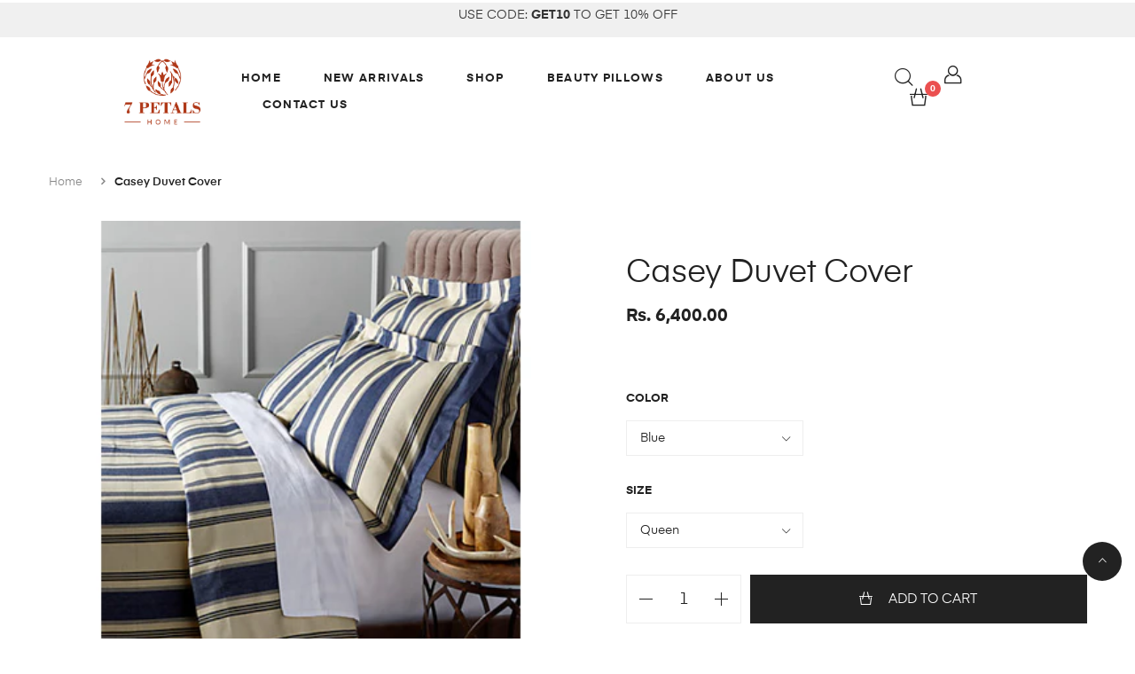

--- FILE ---
content_type: text/html; charset=utf-8
request_url: https://7petalshome.com/products/copy-of-camden-duvet-cover-red
body_size: 39344
content:
<!doctype html>
<!--[if IE 8]> <html class="no-js lt-ie9" lang="en"> <![endif]-->
<!--[if IE 9 ]> <html class="ie9 no-js"> <![endif]-->
<!-- [if (gt IE 9)|!(IE)]><! -->
<html class="no-js">
  <!-- <![endif] -->
  <head><!--Content in content_for_header -->
<!--LayoutHub-Embed--><link rel="stylesheet" href="https://fonts.googleapis.com/css?family="Eina",+sans-serif:100,200,300,400,500,600,700,800,900" /><link rel="stylesheet" type="text/css" href="[data-uri]" media="all">
<!--LH--><!--/LayoutHub-Embed--><!-- Basic page needs ================================================== -->
    <meta charset="utf-8">
    <meta http-equiv="X-UA-Compatible" content="IE=edge">

    <!-- Title and description ================================================== -->
    <title>
      Camden Duvet Cover, Bed Cover, Pure Linen Sheets, Linen Bedding Set
      
      
       &ndash; 7 petals home
    </title>

    
      <meta name="description" content="Camden is a classic large scale mirrored stripe, yarn-dyed and woven as a canvas cloth that is durable and stylish. 100% Cotton. Sustainable Linen Bedding and bed covers. Our pure linen bedding sets can make you sleep better.">
    

    <!-- Helpers ================================================== -->
    <!-- /snippets/social-meta-tags.liquid -->



<link rel="shortcut icon" href="//7petalshome.com/cdn/shop/t/2/assets/favicon.png?v=162639486053459951631617434919" type="image/png" />

<link rel="apple-touch-icon-precomposed" href="//7petalshome.com/cdn/shop/t/2/assets/icon-for-mobile.png?v=162639486053459951631617434920" />
<link rel="apple-touch-icon-precomposed" sizes="57x57" href="//7petalshome.com/cdn/shop/t/2/assets/icon-for-mobile_57x57.png?v=162639486053459951631617434920" />
<link rel="apple-touch-icon-precomposed" sizes="60x60" href="//7petalshome.com/cdn/shop/t/2/assets/icon-for-mobile_60x60.png?v=162639486053459951631617434920" />
<link rel="apple-touch-icon-precomposed" sizes="72x72" href="//7petalshome.com/cdn/shop/t/2/assets/icon-for-mobile_72x72.png?v=162639486053459951631617434920" />
<link rel="apple-touch-icon-precomposed" sizes="76x76" href="//7petalshome.com/cdn/shop/t/2/assets/icon-for-mobile_76x76.png?v=162639486053459951631617434920" />
<link rel="apple-touch-icon-precomposed" sizes="114x114" href="//7petalshome.com/cdn/shop/t/2/assets/icon-for-mobile_114x114.png?v=162639486053459951631617434920" />
<link rel="apple-touch-icon-precomposed" sizes="120x120" href="//7petalshome.com/cdn/shop/t/2/assets/icon-for-mobile_120x120.png?v=162639486053459951631617434920" />
<link rel="apple-touch-icon-precomposed" sizes="144x144" href="//7petalshome.com/cdn/shop/t/2/assets/icon-for-mobile_144x144.png?v=162639486053459951631617434920" />
<link rel="apple-touch-icon-precomposed" sizes="152x152" href="//7petalshome.com/cdn/shop/t/2/assets/icon-for-mobile_152x152.png?v=162639486053459951631617434920" />



  <meta property="og:type" content="product">
  <meta property="og:title" content="Casey Duvet Cover">
  
  <meta property="og:image" content="http://7petalshome.com/cdn/shop/products/camdenduvetcoverblue788_1_2e16ce46-b00d-4090-88a6-63bed7ff2a92_grande.jpg?v=1625551201">
  <meta property="og:image:secure_url" content="https://7petalshome.com/cdn/shop/products/camdenduvetcoverblue788_1_2e16ce46-b00d-4090-88a6-63bed7ff2a92_grande.jpg?v=1625551201">
  
  <meta property="og:image" content="http://7petalshome.com/cdn/shop/products/camdenduvetcoverblue788_5-150x150_grande.jpg?v=1625551201">
  <meta property="og:image:secure_url" content="https://7petalshome.com/cdn/shop/products/camdenduvetcoverblue788_5-150x150_grande.jpg?v=1625551201">
  
  <meta property="og:image" content="http://7petalshome.com/cdn/shop/products/camdenduvetcoverblue788_2_fb9ccb30-13e3-4e06-a143-f7b0650e1d9a_grande.jpg?v=1625551201">
  <meta property="og:image:secure_url" content="https://7petalshome.com/cdn/shop/products/camdenduvetcoverblue788_2_fb9ccb30-13e3-4e06-a143-f7b0650e1d9a_grande.jpg?v=1625551201">
  
  <meta property="og:price:amount" content="6,400.00">
  <meta property="og:price:currency" content="INR">


  <meta property="og:description" content="Camden is a classic large scale mirrored stripe, yarn-dyed and woven as a canvas cloth that is durable and stylish. 100% Cotton. Sustainable Linen Bedding and bed covers. Our pure linen bedding sets can make you sleep better.">

  <meta property="og:url" content="https://7petalshome.com/products/copy-of-camden-duvet-cover-red">
  <meta property="og:site_name" content="7 petals home">





<meta name="twitter:card" content="summary">

  <meta name="twitter:title" content="Casey Duvet Cover">
  <meta name="twitter:description" content="Camden is a classic large scale mirrored stripe, yarn-dyed and woven as a canvas cloth that is durable and stylish. 100% Cotton. Sustainable Linen Bedding and bed covers. Our pure linen bedding sets can make you sleep better.">
  <meta name="twitter:image" content="https://7petalshome.com/cdn/shop/products/camdenduvetcoverblue788_1_2e16ce46-b00d-4090-88a6-63bed7ff2a92_medium.jpg?v=1625551201">
  <meta name="twitter:image:width" content="240">
  <meta name="twitter:image:height" content="240">


    <link rel="canonical" href="https://7petalshome.com/products/copy-of-camden-duvet-cover-red">
    <meta name="viewport" content="width=device-width,initial-scale=1">
    <meta name="theme-color" content="#7fc9c4">
    <meta name="facebook-domain-verification" content="lryd8z091smay23vmus6b27sxrb5ca">
    <link rel="icon" href="//7petalshome.com/cdn/shop/t/2/assets/favicon.png?v=162639486053459951631617434919" type="image/png" sizes="16x16">

    <!-- font -->
    
<link href="https://fonts.googleapis.com/css?family=Poppins:300,400,500,600,700" rel="stylesheet">
<link href="https://fonts.googleapis.com/css?family=Playfair+Display:400,700,900" rel="stylesheet">
<link href="https://fonts.googleapis.com/css?family=Mr+Dafoe" rel="stylesheet">


    <!-- CSS ================================================== -->

    
    
      <link href="//7petalshome.com/cdn/shop/t/2/assets/timber_2.scss.css?v=134149216117115868211759261712" rel="stylesheet" type="text/css" media="all" />
    

    <link href="//7petalshome.com/cdn/shop/t/2/assets/font-awesome.min.css?v=12023537975702565481610136189" rel="stylesheet" type="text/css" media="all" />
    <link href="//7petalshome.com/cdn/shop/t/2/assets/simple-line-icons.css?v=49402511247700599821610136256" rel="stylesheet" type="text/css" media="all" />
    <link href="//7petalshome.com/cdn/shop/t/2/assets/ionicons.min.css?v=23530704391041898531610136226" rel="stylesheet" type="text/css" media="all" />
    <link href="//7petalshome.com/cdn/shop/t/2/assets/zoa-font.css?v=140771449104832940741610136275" rel="stylesheet" type="text/css" media="all" />
    <link href="//7petalshome.com/cdn/shop/t/2/assets/slick.css?v=72376615944862524581610136260" rel="stylesheet" type="text/css" media="all" />
    <link href="//7petalshome.com/cdn/shop/t/2/assets/slick-theme.css?v=117305517480468584311610136259" rel="stylesheet" type="text/css" media="all" />
    <link href="//7petalshome.com/cdn/shop/t/2/assets/owl.carousel.min.css?v=100847393044616809951610136247" rel="stylesheet" type="text/css" media="all" />
    <link href="//7petalshome.com/cdn/shop/t/2/assets/owl.theme.default.min.css?v=160803198952872906341610136248" rel="stylesheet" type="text/css" media="all" />
    <link href="//7petalshome.com/cdn/shop/t/2/assets/jquery.fancybox.min.css?v=55675584413537998841610136229" rel="stylesheet" type="text/css" media="all" />
    <link href="//7petalshome.com/cdn/shop/t/2/assets/threesixty.css?v=6675712607238153051610136269" rel="stylesheet" type="text/css" media="all" />
    
    

    

    
    
    
    
    <link href="//7petalshome.com/cdn/shop/t/2/assets/fonts.css?v=63499285170862624381610136193" rel="stylesheet" type="text/css" media="all" />
    <link href="//7petalshome.com/cdn/shop/t/2/assets/style.css?v=10061565482524976451677872310" rel="stylesheet" type="text/css" media="all" />
    <link href="//7petalshome.com/cdn/shop/t/2/assets/fix_style.css?v=98293713361330250451610136188" rel="stylesheet" type="text/css" media="all" />
    <link href="//7petalshome.com/cdn/shop/t/2/assets/engo-customize.scss.css?v=148171201023934773891733173260" rel="stylesheet" type="text/css" media="all" />
    <link href="//7petalshome.com/cdn/shop/t/2/assets/umbg.css?v=86514961401553839351610136273" rel="stylesheet" type="text/css" media="all" />
    <!-- Header hook for plugins ================================================== -->
    <script>window.performance && window.performance.mark && window.performance.mark('shopify.content_for_header.start');</script><meta id="shopify-digital-wallet" name="shopify-digital-wallet" content="/52005208225/digital_wallets/dialog">
<link rel="alternate" type="application/json+oembed" href="https://7petalshome.com/products/copy-of-camden-duvet-cover-red.oembed">
<script async="async" src="/checkouts/internal/preloads.js?locale=en-IN"></script>
<script id="shopify-features" type="application/json">{"accessToken":"fc003ef02131be31d0bc7a6ed40da0a4","betas":["rich-media-storefront-analytics"],"domain":"7petalshome.com","predictiveSearch":true,"shopId":52005208225,"locale":"en"}</script>
<script>var Shopify = Shopify || {};
Shopify.shop = "7-petals-home.myshopify.com";
Shopify.locale = "en";
Shopify.currency = {"active":"INR","rate":"1.0"};
Shopify.country = "IN";
Shopify.theme = {"name":"Zoa home 2","id":117518074017,"schema_name":"Zoa","schema_version":"1.0.3","theme_store_id":null,"role":"main"};
Shopify.theme.handle = "null";
Shopify.theme.style = {"id":null,"handle":null};
Shopify.cdnHost = "7petalshome.com/cdn";
Shopify.routes = Shopify.routes || {};
Shopify.routes.root = "/";</script>
<script type="module">!function(o){(o.Shopify=o.Shopify||{}).modules=!0}(window);</script>
<script>!function(o){function n(){var o=[];function n(){o.push(Array.prototype.slice.apply(arguments))}return n.q=o,n}var t=o.Shopify=o.Shopify||{};t.loadFeatures=n(),t.autoloadFeatures=n()}(window);</script>
<script id="shop-js-analytics" type="application/json">{"pageType":"product"}</script>
<script defer="defer" async type="module" src="//7petalshome.com/cdn/shopifycloud/shop-js/modules/v2/client.init-shop-cart-sync_BdyHc3Nr.en.esm.js"></script>
<script defer="defer" async type="module" src="//7petalshome.com/cdn/shopifycloud/shop-js/modules/v2/chunk.common_Daul8nwZ.esm.js"></script>
<script type="module">
  await import("//7petalshome.com/cdn/shopifycloud/shop-js/modules/v2/client.init-shop-cart-sync_BdyHc3Nr.en.esm.js");
await import("//7petalshome.com/cdn/shopifycloud/shop-js/modules/v2/chunk.common_Daul8nwZ.esm.js");

  window.Shopify.SignInWithShop?.initShopCartSync?.({"fedCMEnabled":true,"windoidEnabled":true});

</script>
<script>(function() {
  var isLoaded = false;
  function asyncLoad() {
    if (isLoaded) return;
    isLoaded = true;
    var urls = ["https:\/\/app.layouthub.com\/shopify\/layouthub.js?shop=7-petals-home.myshopify.com","https:\/\/chimpstatic.com\/mcjs-connected\/js\/users\/cf5acb0726692abfe6bec0ecd\/a91d064b8b0eca898471ef6a7.js?shop=7-petals-home.myshopify.com","https:\/\/cdn.nfcube.com\/instafeed-51ecd78302eafaf53f502e44385c0bcb.js?shop=7-petals-home.myshopify.com","https:\/\/sr-cdn.shiprocket.in\/sr-promise\/static\/uc.js?channel_id=4\u0026sr_company_id=1785866\u0026shop=7-petals-home.myshopify.com"];
    for (var i = 0; i < urls.length; i++) {
      var s = document.createElement('script');
      s.type = 'text/javascript';
      s.async = true;
      s.src = urls[i];
      var x = document.getElementsByTagName('script')[0];
      x.parentNode.insertBefore(s, x);
    }
  };
  if(window.attachEvent) {
    window.attachEvent('onload', asyncLoad);
  } else {
    window.addEventListener('load', asyncLoad, false);
  }
})();</script>
<script id="__st">var __st={"a":52005208225,"offset":-18000,"reqid":"400858b7-1ea6-4c88-91f9-53fa9ed73e32-1768960345","pageurl":"7petalshome.com\/products\/copy-of-camden-duvet-cover-red","u":"ef52442f9b71","p":"product","rtyp":"product","rid":6061360873633};</script>
<script>window.ShopifyPaypalV4VisibilityTracking = true;</script>
<script id="captcha-bootstrap">!function(){'use strict';const t='contact',e='account',n='new_comment',o=[[t,t],['blogs',n],['comments',n],[t,'customer']],c=[[e,'customer_login'],[e,'guest_login'],[e,'recover_customer_password'],[e,'create_customer']],r=t=>t.map((([t,e])=>`form[action*='/${t}']:not([data-nocaptcha='true']) input[name='form_type'][value='${e}']`)).join(','),a=t=>()=>t?[...document.querySelectorAll(t)].map((t=>t.form)):[];function s(){const t=[...o],e=r(t);return a(e)}const i='password',u='form_key',d=['recaptcha-v3-token','g-recaptcha-response','h-captcha-response',i],f=()=>{try{return window.sessionStorage}catch{return}},m='__shopify_v',_=t=>t.elements[u];function p(t,e,n=!1){try{const o=window.sessionStorage,c=JSON.parse(o.getItem(e)),{data:r}=function(t){const{data:e,action:n}=t;return t[m]||n?{data:e,action:n}:{data:t,action:n}}(c);for(const[e,n]of Object.entries(r))t.elements[e]&&(t.elements[e].value=n);n&&o.removeItem(e)}catch(o){console.error('form repopulation failed',{error:o})}}const l='form_type',E='cptcha';function T(t){t.dataset[E]=!0}const w=window,h=w.document,L='Shopify',v='ce_forms',y='captcha';let A=!1;((t,e)=>{const n=(g='f06e6c50-85a8-45c8-87d0-21a2b65856fe',I='https://cdn.shopify.com/shopifycloud/storefront-forms-hcaptcha/ce_storefront_forms_captcha_hcaptcha.v1.5.2.iife.js',D={infoText:'Protected by hCaptcha',privacyText:'Privacy',termsText:'Terms'},(t,e,n)=>{const o=w[L][v],c=o.bindForm;if(c)return c(t,g,e,D).then(n);var r;o.q.push([[t,g,e,D],n]),r=I,A||(h.body.append(Object.assign(h.createElement('script'),{id:'captcha-provider',async:!0,src:r})),A=!0)});var g,I,D;w[L]=w[L]||{},w[L][v]=w[L][v]||{},w[L][v].q=[],w[L][y]=w[L][y]||{},w[L][y].protect=function(t,e){n(t,void 0,e),T(t)},Object.freeze(w[L][y]),function(t,e,n,w,h,L){const[v,y,A,g]=function(t,e,n){const i=e?o:[],u=t?c:[],d=[...i,...u],f=r(d),m=r(i),_=r(d.filter((([t,e])=>n.includes(e))));return[a(f),a(m),a(_),s()]}(w,h,L),I=t=>{const e=t.target;return e instanceof HTMLFormElement?e:e&&e.form},D=t=>v().includes(t);t.addEventListener('submit',(t=>{const e=I(t);if(!e)return;const n=D(e)&&!e.dataset.hcaptchaBound&&!e.dataset.recaptchaBound,o=_(e),c=g().includes(e)&&(!o||!o.value);(n||c)&&t.preventDefault(),c&&!n&&(function(t){try{if(!f())return;!function(t){const e=f();if(!e)return;const n=_(t);if(!n)return;const o=n.value;o&&e.removeItem(o)}(t);const e=Array.from(Array(32),(()=>Math.random().toString(36)[2])).join('');!function(t,e){_(t)||t.append(Object.assign(document.createElement('input'),{type:'hidden',name:u})),t.elements[u].value=e}(t,e),function(t,e){const n=f();if(!n)return;const o=[...t.querySelectorAll(`input[type='${i}']`)].map((({name:t})=>t)),c=[...d,...o],r={};for(const[a,s]of new FormData(t).entries())c.includes(a)||(r[a]=s);n.setItem(e,JSON.stringify({[m]:1,action:t.action,data:r}))}(t,e)}catch(e){console.error('failed to persist form',e)}}(e),e.submit())}));const S=(t,e)=>{t&&!t.dataset[E]&&(n(t,e.some((e=>e===t))),T(t))};for(const o of['focusin','change'])t.addEventListener(o,(t=>{const e=I(t);D(e)&&S(e,y())}));const B=e.get('form_key'),M=e.get(l),P=B&&M;t.addEventListener('DOMContentLoaded',(()=>{const t=y();if(P)for(const e of t)e.elements[l].value===M&&p(e,B);[...new Set([...A(),...v().filter((t=>'true'===t.dataset.shopifyCaptcha))])].forEach((e=>S(e,t)))}))}(h,new URLSearchParams(w.location.search),n,t,e,['guest_login'])})(!0,!0)}();</script>
<script integrity="sha256-4kQ18oKyAcykRKYeNunJcIwy7WH5gtpwJnB7kiuLZ1E=" data-source-attribution="shopify.loadfeatures" defer="defer" src="//7petalshome.com/cdn/shopifycloud/storefront/assets/storefront/load_feature-a0a9edcb.js" crossorigin="anonymous"></script>
<script data-source-attribution="shopify.dynamic_checkout.dynamic.init">var Shopify=Shopify||{};Shopify.PaymentButton=Shopify.PaymentButton||{isStorefrontPortableWallets:!0,init:function(){window.Shopify.PaymentButton.init=function(){};var t=document.createElement("script");t.src="https://7petalshome.com/cdn/shopifycloud/portable-wallets/latest/portable-wallets.en.js",t.type="module",document.head.appendChild(t)}};
</script>
<script data-source-attribution="shopify.dynamic_checkout.buyer_consent">
  function portableWalletsHideBuyerConsent(e){var t=document.getElementById("shopify-buyer-consent"),n=document.getElementById("shopify-subscription-policy-button");t&&n&&(t.classList.add("hidden"),t.setAttribute("aria-hidden","true"),n.removeEventListener("click",e))}function portableWalletsShowBuyerConsent(e){var t=document.getElementById("shopify-buyer-consent"),n=document.getElementById("shopify-subscription-policy-button");t&&n&&(t.classList.remove("hidden"),t.removeAttribute("aria-hidden"),n.addEventListener("click",e))}window.Shopify?.PaymentButton&&(window.Shopify.PaymentButton.hideBuyerConsent=portableWalletsHideBuyerConsent,window.Shopify.PaymentButton.showBuyerConsent=portableWalletsShowBuyerConsent);
</script>
<script data-source-attribution="shopify.dynamic_checkout.cart.bootstrap">document.addEventListener("DOMContentLoaded",(function(){function t(){return document.querySelector("shopify-accelerated-checkout-cart, shopify-accelerated-checkout")}if(t())Shopify.PaymentButton.init();else{new MutationObserver((function(e,n){t()&&(Shopify.PaymentButton.init(),n.disconnect())})).observe(document.body,{childList:!0,subtree:!0})}}));
</script>

<script>window.performance && window.performance.mark && window.performance.mark('shopify.content_for_header.end');</script>
    <!-- /snippets/oldIE-js.liquid -->


<!--[if lt IE 9]>
<script src="//cdnjs.cloudflare.com/ajax/libs/html5shiv/3.7.2/html5shiv.min.js" type="text/javascript"></script>
<script src="//7petalshome.com/cdn/shop/t/2/assets/respond.min.js?v=95960403441832019361610136251" type="text/javascript"></script>
<link href="//7petalshome.com/cdn/shop/t/2/assets/respond-proxy.html" id="respond-proxy" rel="respond-proxy" />
<link href="//7petalshome.com/search?q=7a29dcb201b7a5db34bad441b825f386" id="respond-redirect" rel="respond-redirect" />
<script src="//7petalshome.com/search?q=7a29dcb201b7a5db34bad441b825f386" type="text/javascript"></script>
<![endif]-->



    <script src="//7petalshome.com/cdn/shop/t/2/assets/jquery-1.12.0.min.js?v=180303338299147220221610136228" type="text/javascript"></script>
    <script src="//7petalshome.com/cdn/shopifycloud/storefront/assets/themes_support/api.jquery-7ab1a3a4.js" type="text/javascript"></script>
    <script src="//7petalshome.com/cdn/shop/t/2/assets/modernizr-2.8.3.min.js?v=174727525422211915231610136242" type="text/javascript"></script>
    <script src="//7petalshome.com/cdn/shopifycloud/storefront/assets/themes_support/option_selection-b017cd28.js" type="text/javascript"></script>

    <script>
      window.ajax_cart = true;
      window.money_format = 'Rs. {{amount}}';
      window.shop_currency = 'INR';
      window.show_multiple_currencies = true;
      window.loading_url = "//7petalshome.com/cdn/shop/t/2/assets/loader.gif?v=9076874988191347041610136231";
      window.use_color_swatch = true;
      window.product_image_resize = true;
      window.enable_sidebar_multiple_choice = true;

      window.file_url = "//7petalshome.com/cdn/shop/files/?v=1178";
      window.asset_url = "";
      window.images_size = {
        is_crop: true,
        ratio_width : 1,
        ratio_height : 1,
      };
      window.inventory_text = {
        in_stock: "In Stock",
        many_in_stock: "Translation missing: en.products.product.many_in_stock",
        out_of_stock: "Out Of Stock",
        add_to_cart: "Add To Cart",
        sold_out: "Sold Out",
        unavailable: "Unavailable"
      };

      window.sidebar_toggle = {
        show_sidebar_toggle: "Translation missing: en.general.sidebar_toggle.show_sidebar_toggle",
        hide_sidebar_toggle: "Translation missing: en.general.sidebar_toggle.hide_sidebar_toggle"
      };
    </script>

    
    

    <!-- /snippets/social-meta-tags.liquid -->



<link rel="shortcut icon" href="//7petalshome.com/cdn/shop/t/2/assets/favicon.png?v=162639486053459951631617434919" type="image/png" />

<link rel="apple-touch-icon-precomposed" href="//7petalshome.com/cdn/shop/t/2/assets/icon-for-mobile.png?v=162639486053459951631617434920" />
<link rel="apple-touch-icon-precomposed" sizes="57x57" href="//7petalshome.com/cdn/shop/t/2/assets/icon-for-mobile_57x57.png?v=162639486053459951631617434920" />
<link rel="apple-touch-icon-precomposed" sizes="60x60" href="//7petalshome.com/cdn/shop/t/2/assets/icon-for-mobile_60x60.png?v=162639486053459951631617434920" />
<link rel="apple-touch-icon-precomposed" sizes="72x72" href="//7petalshome.com/cdn/shop/t/2/assets/icon-for-mobile_72x72.png?v=162639486053459951631617434920" />
<link rel="apple-touch-icon-precomposed" sizes="76x76" href="//7petalshome.com/cdn/shop/t/2/assets/icon-for-mobile_76x76.png?v=162639486053459951631617434920" />
<link rel="apple-touch-icon-precomposed" sizes="114x114" href="//7petalshome.com/cdn/shop/t/2/assets/icon-for-mobile_114x114.png?v=162639486053459951631617434920" />
<link rel="apple-touch-icon-precomposed" sizes="120x120" href="//7petalshome.com/cdn/shop/t/2/assets/icon-for-mobile_120x120.png?v=162639486053459951631617434920" />
<link rel="apple-touch-icon-precomposed" sizes="144x144" href="//7petalshome.com/cdn/shop/t/2/assets/icon-for-mobile_144x144.png?v=162639486053459951631617434920" />
<link rel="apple-touch-icon-precomposed" sizes="152x152" href="//7petalshome.com/cdn/shop/t/2/assets/icon-for-mobile_152x152.png?v=162639486053459951631617434920" />



  <meta property="og:type" content="product">
  <meta property="og:title" content="Casey Duvet Cover">
  
  <meta property="og:image" content="http://7petalshome.com/cdn/shop/products/camdenduvetcoverblue788_1_2e16ce46-b00d-4090-88a6-63bed7ff2a92_grande.jpg?v=1625551201">
  <meta property="og:image:secure_url" content="https://7petalshome.com/cdn/shop/products/camdenduvetcoverblue788_1_2e16ce46-b00d-4090-88a6-63bed7ff2a92_grande.jpg?v=1625551201">
  
  <meta property="og:image" content="http://7petalshome.com/cdn/shop/products/camdenduvetcoverblue788_5-150x150_grande.jpg?v=1625551201">
  <meta property="og:image:secure_url" content="https://7petalshome.com/cdn/shop/products/camdenduvetcoverblue788_5-150x150_grande.jpg?v=1625551201">
  
  <meta property="og:image" content="http://7petalshome.com/cdn/shop/products/camdenduvetcoverblue788_2_fb9ccb30-13e3-4e06-a143-f7b0650e1d9a_grande.jpg?v=1625551201">
  <meta property="og:image:secure_url" content="https://7petalshome.com/cdn/shop/products/camdenduvetcoverblue788_2_fb9ccb30-13e3-4e06-a143-f7b0650e1d9a_grande.jpg?v=1625551201">
  
  <meta property="og:price:amount" content="6,400.00">
  <meta property="og:price:currency" content="INR">


  <meta property="og:description" content="Camden is a classic large scale mirrored stripe, yarn-dyed and woven as a canvas cloth that is durable and stylish. 100% Cotton. Sustainable Linen Bedding and bed covers. Our pure linen bedding sets can make you sleep better.">

  <meta property="og:url" content="https://7petalshome.com/products/copy-of-camden-duvet-cover-red">
  <meta property="og:site_name" content="7 petals home">





<meta name="twitter:card" content="summary">

  <meta name="twitter:title" content="Casey Duvet Cover">
  <meta name="twitter:description" content="Camden is a classic large scale mirrored stripe, yarn-dyed and woven as a canvas cloth that is durable and stylish. 100% Cotton. Sustainable Linen Bedding and bed covers. Our pure linen bedding sets can make you sleep better.">
  <meta name="twitter:image" content="https://7petalshome.com/cdn/shop/products/camdenduvetcoverblue788_1_2e16ce46-b00d-4090-88a6-63bed7ff2a92_medium.jpg?v=1625551201">
  <meta name="twitter:image:width" content="240">
  <meta name="twitter:image:height" content="240">


  <!-- BEGIN app block: shopify://apps/judge-me-reviews/blocks/judgeme_core/61ccd3b1-a9f2-4160-9fe9-4fec8413e5d8 --><!-- Start of Judge.me Core -->






<link rel="dns-prefetch" href="https://cdnwidget.judge.me">
<link rel="dns-prefetch" href="https://cdn.judge.me">
<link rel="dns-prefetch" href="https://cdn1.judge.me">
<link rel="dns-prefetch" href="https://api.judge.me">

<script data-cfasync='false' class='jdgm-settings-script'>window.jdgmSettings={"pagination":5,"disable_web_reviews":false,"badge_no_review_text":"No reviews","badge_n_reviews_text":"{{ n }} review/reviews","hide_badge_preview_if_no_reviews":true,"badge_hide_text":false,"enforce_center_preview_badge":false,"widget_title":"Customer Reviews","widget_open_form_text":"Write a review","widget_close_form_text":"Cancel review","widget_refresh_page_text":"Refresh page","widget_summary_text":"Based on {{ number_of_reviews }} review/reviews","widget_no_review_text":"Be the first to write a review","widget_name_field_text":"Display name","widget_verified_name_field_text":"Verified Name (public)","widget_name_placeholder_text":"Display name","widget_required_field_error_text":"This field is required.","widget_email_field_text":"Email address","widget_verified_email_field_text":"Verified Email (private, can not be edited)","widget_email_placeholder_text":"Your email address","widget_email_field_error_text":"Please enter a valid email address.","widget_rating_field_text":"Rating","widget_review_title_field_text":"Review Title","widget_review_title_placeholder_text":"Give your review a title","widget_review_body_field_text":"Review content","widget_review_body_placeholder_text":"Start writing here...","widget_pictures_field_text":"Picture/Video (optional)","widget_submit_review_text":"Submit Review","widget_submit_verified_review_text":"Submit Verified Review","widget_submit_success_msg_with_auto_publish":"Thank you! Please refresh the page in a few moments to see your review. You can remove or edit your review by logging into \u003ca href='https://judge.me/login' target='_blank' rel='nofollow noopener'\u003eJudge.me\u003c/a\u003e","widget_submit_success_msg_no_auto_publish":"Thank you! Your review will be published as soon as it is approved by the shop admin. You can remove or edit your review by logging into \u003ca href='https://judge.me/login' target='_blank' rel='nofollow noopener'\u003eJudge.me\u003c/a\u003e","widget_show_default_reviews_out_of_total_text":"Showing {{ n_reviews_shown }} out of {{ n_reviews }} reviews.","widget_show_all_link_text":"Show all","widget_show_less_link_text":"Show less","widget_author_said_text":"{{ reviewer_name }} said:","widget_days_text":"{{ n }} days ago","widget_weeks_text":"{{ n }} week/weeks ago","widget_months_text":"{{ n }} month/months ago","widget_years_text":"{{ n }} year/years ago","widget_yesterday_text":"Yesterday","widget_today_text":"Today","widget_replied_text":"\u003e\u003e {{ shop_name }} replied:","widget_read_more_text":"Read more","widget_reviewer_name_as_initial":"","widget_rating_filter_color":"#fbcd0a","widget_rating_filter_see_all_text":"See all reviews","widget_sorting_most_recent_text":"Most Recent","widget_sorting_highest_rating_text":"Highest Rating","widget_sorting_lowest_rating_text":"Lowest Rating","widget_sorting_with_pictures_text":"Only Pictures","widget_sorting_most_helpful_text":"Most Helpful","widget_open_question_form_text":"Ask a question","widget_reviews_subtab_text":"Reviews","widget_questions_subtab_text":"Questions","widget_question_label_text":"Question","widget_answer_label_text":"Answer","widget_question_placeholder_text":"Write your question here","widget_submit_question_text":"Submit Question","widget_question_submit_success_text":"Thank you for your question! We will notify you once it gets answered.","verified_badge_text":"Verified","verified_badge_bg_color":"","verified_badge_text_color":"","verified_badge_placement":"left-of-reviewer-name","widget_review_max_height":"","widget_hide_border":false,"widget_social_share":false,"widget_thumb":false,"widget_review_location_show":false,"widget_location_format":"","all_reviews_include_out_of_store_products":true,"all_reviews_out_of_store_text":"(out of store)","all_reviews_pagination":100,"all_reviews_product_name_prefix_text":"about","enable_review_pictures":true,"enable_question_anwser":false,"widget_theme":"default","review_date_format":"mm/dd/yyyy","default_sort_method":"most-recent","widget_product_reviews_subtab_text":"Product Reviews","widget_shop_reviews_subtab_text":"Shop Reviews","widget_other_products_reviews_text":"Reviews for other products","widget_store_reviews_subtab_text":"Store reviews","widget_no_store_reviews_text":"This store hasn't received any reviews yet","widget_web_restriction_product_reviews_text":"This product hasn't received any reviews yet","widget_no_items_text":"No items found","widget_show_more_text":"Show more","widget_write_a_store_review_text":"Write a Store Review","widget_other_languages_heading":"Reviews in Other Languages","widget_translate_review_text":"Translate review to {{ language }}","widget_translating_review_text":"Translating...","widget_show_original_translation_text":"Show original ({{ language }})","widget_translate_review_failed_text":"Review couldn't be translated.","widget_translate_review_retry_text":"Retry","widget_translate_review_try_again_later_text":"Try again later","show_product_url_for_grouped_product":false,"widget_sorting_pictures_first_text":"Pictures First","show_pictures_on_all_rev_page_mobile":false,"show_pictures_on_all_rev_page_desktop":false,"floating_tab_hide_mobile_install_preference":false,"floating_tab_button_name":"★ Reviews","floating_tab_title":"Let customers speak for us","floating_tab_button_color":"","floating_tab_button_background_color":"","floating_tab_url":"","floating_tab_url_enabled":false,"floating_tab_tab_style":"text","all_reviews_text_badge_text":"Customers rate us {{ shop.metafields.judgeme.all_reviews_rating | round: 1 }}/5 based on {{ shop.metafields.judgeme.all_reviews_count }} reviews.","all_reviews_text_badge_text_branded_style":"{{ shop.metafields.judgeme.all_reviews_rating | round: 1 }} out of 5 stars based on {{ shop.metafields.judgeme.all_reviews_count }} reviews","is_all_reviews_text_badge_a_link":false,"show_stars_for_all_reviews_text_badge":false,"all_reviews_text_badge_url":"","all_reviews_text_style":"branded","all_reviews_text_color_style":"judgeme_brand_color","all_reviews_text_color":"#108474","all_reviews_text_show_jm_brand":true,"featured_carousel_show_header":true,"featured_carousel_title":"Let customers speak for us","testimonials_carousel_title":"Customers are saying","videos_carousel_title":"Real customer stories","cards_carousel_title":"Customers are saying","featured_carousel_count_text":"from {{ n }} reviews","featured_carousel_add_link_to_all_reviews_page":false,"featured_carousel_url":"","featured_carousel_show_images":true,"featured_carousel_autoslide_interval":5,"featured_carousel_arrows_on_the_sides":false,"featured_carousel_height":250,"featured_carousel_width":80,"featured_carousel_image_size":0,"featured_carousel_image_height":250,"featured_carousel_arrow_color":"#eeeeee","verified_count_badge_style":"branded","verified_count_badge_orientation":"horizontal","verified_count_badge_color_style":"judgeme_brand_color","verified_count_badge_color":"#108474","is_verified_count_badge_a_link":false,"verified_count_badge_url":"","verified_count_badge_show_jm_brand":true,"widget_rating_preset_default":5,"widget_first_sub_tab":"product-reviews","widget_show_histogram":true,"widget_histogram_use_custom_color":false,"widget_pagination_use_custom_color":false,"widget_star_use_custom_color":false,"widget_verified_badge_use_custom_color":false,"widget_write_review_use_custom_color":false,"picture_reminder_submit_button":"Upload Pictures","enable_review_videos":false,"mute_video_by_default":false,"widget_sorting_videos_first_text":"Videos First","widget_review_pending_text":"Pending","featured_carousel_items_for_large_screen":3,"social_share_options_order":"Facebook,Twitter","remove_microdata_snippet":false,"disable_json_ld":false,"enable_json_ld_products":false,"preview_badge_show_question_text":false,"preview_badge_no_question_text":"No questions","preview_badge_n_question_text":"{{ number_of_questions }} question/questions","qa_badge_show_icon":false,"qa_badge_position":"same-row","remove_judgeme_branding":false,"widget_add_search_bar":false,"widget_search_bar_placeholder":"Search","widget_sorting_verified_only_text":"Verified only","featured_carousel_theme":"default","featured_carousel_show_rating":true,"featured_carousel_show_title":true,"featured_carousel_show_body":true,"featured_carousel_show_date":false,"featured_carousel_show_reviewer":true,"featured_carousel_show_product":false,"featured_carousel_header_background_color":"#108474","featured_carousel_header_text_color":"#ffffff","featured_carousel_name_product_separator":"reviewed","featured_carousel_full_star_background":"#108474","featured_carousel_empty_star_background":"#dadada","featured_carousel_vertical_theme_background":"#f9fafb","featured_carousel_verified_badge_enable":true,"featured_carousel_verified_badge_color":"#108474","featured_carousel_border_style":"round","featured_carousel_review_line_length_limit":3,"featured_carousel_more_reviews_button_text":"Read more reviews","featured_carousel_view_product_button_text":"View product","all_reviews_page_load_reviews_on":"scroll","all_reviews_page_load_more_text":"Load More Reviews","disable_fb_tab_reviews":false,"enable_ajax_cdn_cache":false,"widget_advanced_speed_features":5,"widget_public_name_text":"displayed publicly like","default_reviewer_name":"John Smith","default_reviewer_name_has_non_latin":true,"widget_reviewer_anonymous":"Anonymous","medals_widget_title":"Judge.me Review Medals","medals_widget_background_color":"#f9fafb","medals_widget_position":"footer_all_pages","medals_widget_border_color":"#f9fafb","medals_widget_verified_text_position":"left","medals_widget_use_monochromatic_version":false,"medals_widget_elements_color":"#108474","show_reviewer_avatar":true,"widget_invalid_yt_video_url_error_text":"Not a YouTube video URL","widget_max_length_field_error_text":"Please enter no more than {0} characters.","widget_show_country_flag":false,"widget_show_collected_via_shop_app":true,"widget_verified_by_shop_badge_style":"light","widget_verified_by_shop_text":"Verified by Shop","widget_show_photo_gallery":false,"widget_load_with_code_splitting":true,"widget_ugc_install_preference":false,"widget_ugc_title":"Made by us, Shared by you","widget_ugc_subtitle":"Tag us to see your picture featured in our page","widget_ugc_arrows_color":"#ffffff","widget_ugc_primary_button_text":"Buy Now","widget_ugc_primary_button_background_color":"#108474","widget_ugc_primary_button_text_color":"#ffffff","widget_ugc_primary_button_border_width":"0","widget_ugc_primary_button_border_style":"none","widget_ugc_primary_button_border_color":"#108474","widget_ugc_primary_button_border_radius":"25","widget_ugc_secondary_button_text":"Load More","widget_ugc_secondary_button_background_color":"#ffffff","widget_ugc_secondary_button_text_color":"#108474","widget_ugc_secondary_button_border_width":"2","widget_ugc_secondary_button_border_style":"solid","widget_ugc_secondary_button_border_color":"#108474","widget_ugc_secondary_button_border_radius":"25","widget_ugc_reviews_button_text":"View Reviews","widget_ugc_reviews_button_background_color":"#ffffff","widget_ugc_reviews_button_text_color":"#108474","widget_ugc_reviews_button_border_width":"2","widget_ugc_reviews_button_border_style":"solid","widget_ugc_reviews_button_border_color":"#108474","widget_ugc_reviews_button_border_radius":"25","widget_ugc_reviews_button_link_to":"judgeme-reviews-page","widget_ugc_show_post_date":true,"widget_ugc_max_width":"800","widget_rating_metafield_value_type":true,"widget_primary_color":"#108474","widget_enable_secondary_color":false,"widget_secondary_color":"#edf5f5","widget_summary_average_rating_text":"{{ average_rating }} out of 5","widget_media_grid_title":"Customer photos \u0026 videos","widget_media_grid_see_more_text":"See more","widget_round_style":false,"widget_show_product_medals":true,"widget_verified_by_judgeme_text":"Verified by Judge.me","widget_show_store_medals":true,"widget_verified_by_judgeme_text_in_store_medals":"Verified by Judge.me","widget_media_field_exceed_quantity_message":"Sorry, we can only accept {{ max_media }} for one review.","widget_media_field_exceed_limit_message":"{{ file_name }} is too large, please select a {{ media_type }} less than {{ size_limit }}MB.","widget_review_submitted_text":"Review Submitted!","widget_question_submitted_text":"Question Submitted!","widget_close_form_text_question":"Cancel","widget_write_your_answer_here_text":"Write your answer here","widget_enabled_branded_link":true,"widget_show_collected_by_judgeme":true,"widget_reviewer_name_color":"","widget_write_review_text_color":"","widget_write_review_bg_color":"","widget_collected_by_judgeme_text":"collected by Judge.me","widget_pagination_type":"standard","widget_load_more_text":"Load More","widget_load_more_color":"#108474","widget_full_review_text":"Full Review","widget_read_more_reviews_text":"Read More Reviews","widget_read_questions_text":"Read Questions","widget_questions_and_answers_text":"Questions \u0026 Answers","widget_verified_by_text":"Verified by","widget_verified_text":"Verified","widget_number_of_reviews_text":"{{ number_of_reviews }} reviews","widget_back_button_text":"Back","widget_next_button_text":"Next","widget_custom_forms_filter_button":"Filters","custom_forms_style":"horizontal","widget_show_review_information":false,"how_reviews_are_collected":"How reviews are collected?","widget_show_review_keywords":false,"widget_gdpr_statement":"How we use your data: We'll only contact you about the review you left, and only if necessary. By submitting your review, you agree to Judge.me's \u003ca href='https://judge.me/terms' target='_blank' rel='nofollow noopener'\u003eterms\u003c/a\u003e, \u003ca href='https://judge.me/privacy' target='_blank' rel='nofollow noopener'\u003eprivacy\u003c/a\u003e and \u003ca href='https://judge.me/content-policy' target='_blank' rel='nofollow noopener'\u003econtent\u003c/a\u003e policies.","widget_multilingual_sorting_enabled":false,"widget_translate_review_content_enabled":false,"widget_translate_review_content_method":"manual","popup_widget_review_selection":"automatically_with_pictures","popup_widget_round_border_style":true,"popup_widget_show_title":true,"popup_widget_show_body":true,"popup_widget_show_reviewer":false,"popup_widget_show_product":true,"popup_widget_show_pictures":true,"popup_widget_use_review_picture":true,"popup_widget_show_on_home_page":true,"popup_widget_show_on_product_page":true,"popup_widget_show_on_collection_page":true,"popup_widget_show_on_cart_page":true,"popup_widget_position":"bottom_left","popup_widget_first_review_delay":5,"popup_widget_duration":5,"popup_widget_interval":5,"popup_widget_review_count":5,"popup_widget_hide_on_mobile":true,"review_snippet_widget_round_border_style":true,"review_snippet_widget_card_color":"#FFFFFF","review_snippet_widget_slider_arrows_background_color":"#FFFFFF","review_snippet_widget_slider_arrows_color":"#000000","review_snippet_widget_star_color":"#108474","show_product_variant":false,"all_reviews_product_variant_label_text":"Variant: ","widget_show_verified_branding":true,"widget_ai_summary_title":"Customers say","widget_ai_summary_disclaimer":"AI-powered review summary based on recent customer reviews","widget_show_ai_summary":false,"widget_show_ai_summary_bg":false,"widget_show_review_title_input":true,"redirect_reviewers_invited_via_email":"external_form","request_store_review_after_product_review":false,"request_review_other_products_in_order":false,"review_form_color_scheme":"default","review_form_corner_style":"square","review_form_star_color":{},"review_form_text_color":"#333333","review_form_background_color":"#ffffff","review_form_field_background_color":"#fafafa","review_form_button_color":{},"review_form_button_text_color":"#ffffff","review_form_modal_overlay_color":"#000000","review_content_screen_title_text":"How would you rate this product?","review_content_introduction_text":"We would love it if you would share a bit about your experience.","store_review_form_title_text":"How would you rate this store?","store_review_form_introduction_text":"We would love it if you would share a bit about your experience.","show_review_guidance_text":true,"one_star_review_guidance_text":"Poor","five_star_review_guidance_text":"Great","customer_information_screen_title_text":"About you","customer_information_introduction_text":"Please tell us more about you.","custom_questions_screen_title_text":"Your experience in more detail","custom_questions_introduction_text":"Here are a few questions to help us understand more about your experience.","review_submitted_screen_title_text":"Thanks for your review!","review_submitted_screen_thank_you_text":"We are processing it and it will appear on the store soon.","review_submitted_screen_email_verification_text":"Please confirm your email by clicking the link we just sent you. This helps us keep reviews authentic.","review_submitted_request_store_review_text":"Would you like to share your experience of shopping with us?","review_submitted_review_other_products_text":"Would you like to review these products?","store_review_screen_title_text":"Would you like to share your experience of shopping with us?","store_review_introduction_text":"We value your feedback and use it to improve. Please share any thoughts or suggestions you have.","reviewer_media_screen_title_picture_text":"Share a picture","reviewer_media_introduction_picture_text":"Upload a photo to support your review.","reviewer_media_screen_title_video_text":"Share a video","reviewer_media_introduction_video_text":"Upload a video to support your review.","reviewer_media_screen_title_picture_or_video_text":"Share a picture or video","reviewer_media_introduction_picture_or_video_text":"Upload a photo or video to support your review.","reviewer_media_youtube_url_text":"Paste your Youtube URL here","advanced_settings_next_step_button_text":"Next","advanced_settings_close_review_button_text":"Close","modal_write_review_flow":false,"write_review_flow_required_text":"Required","write_review_flow_privacy_message_text":"We respect your privacy.","write_review_flow_anonymous_text":"Post review as anonymous","write_review_flow_visibility_text":"This won't be visible to other customers.","write_review_flow_multiple_selection_help_text":"Select as many as you like","write_review_flow_single_selection_help_text":"Select one option","write_review_flow_required_field_error_text":"This field is required","write_review_flow_invalid_email_error_text":"Please enter a valid email address","write_review_flow_max_length_error_text":"Max. {{ max_length }} characters.","write_review_flow_media_upload_text":"\u003cb\u003eClick to upload\u003c/b\u003e or drag and drop","write_review_flow_gdpr_statement":"We'll only contact you about your review if necessary. By submitting your review, you agree to our \u003ca href='https://judge.me/terms' target='_blank' rel='nofollow noopener'\u003eterms and conditions\u003c/a\u003e and \u003ca href='https://judge.me/privacy' target='_blank' rel='nofollow noopener'\u003eprivacy policy\u003c/a\u003e.","rating_only_reviews_enabled":false,"show_negative_reviews_help_screen":false,"new_review_flow_help_screen_rating_threshold":3,"negative_review_resolution_screen_title_text":"Tell us more","negative_review_resolution_text":"Your experience matters to us. If there were issues with your purchase, we're here to help. Feel free to reach out to us, we'd love the opportunity to make things right.","negative_review_resolution_button_text":"Contact us","negative_review_resolution_proceed_with_review_text":"Leave a review","negative_review_resolution_subject":"Issue with purchase from {{ shop_name }}.{{ order_name }}","preview_badge_collection_page_install_status":false,"widget_review_custom_css":"","preview_badge_custom_css":"","preview_badge_stars_count":"5-stars","featured_carousel_custom_css":"","floating_tab_custom_css":"","all_reviews_widget_custom_css":"","medals_widget_custom_css":"","verified_badge_custom_css":"","all_reviews_text_custom_css":"","transparency_badges_collected_via_store_invite":false,"transparency_badges_from_another_provider":false,"transparency_badges_collected_from_store_visitor":false,"transparency_badges_collected_by_verified_review_provider":false,"transparency_badges_earned_reward":false,"transparency_badges_collected_via_store_invite_text":"Review collected via store invitation","transparency_badges_from_another_provider_text":"Review collected from another provider","transparency_badges_collected_from_store_visitor_text":"Review collected from a store visitor","transparency_badges_written_in_google_text":"Review written in Google","transparency_badges_written_in_etsy_text":"Review written in Etsy","transparency_badges_written_in_shop_app_text":"Review written in Shop App","transparency_badges_earned_reward_text":"Review earned a reward for future purchase","product_review_widget_per_page":10,"widget_store_review_label_text":"Review about the store","checkout_comment_extension_title_on_product_page":"Customer Comments","checkout_comment_extension_num_latest_comment_show":5,"checkout_comment_extension_format":"name_and_timestamp","checkout_comment_customer_name":"last_initial","checkout_comment_comment_notification":true,"preview_badge_collection_page_install_preference":false,"preview_badge_home_page_install_preference":false,"preview_badge_product_page_install_preference":false,"review_widget_install_preference":"","review_carousel_install_preference":false,"floating_reviews_tab_install_preference":"none","verified_reviews_count_badge_install_preference":false,"all_reviews_text_install_preference":false,"review_widget_best_location":false,"judgeme_medals_install_preference":false,"review_widget_revamp_enabled":false,"review_widget_qna_enabled":false,"review_widget_header_theme":"minimal","review_widget_widget_title_enabled":true,"review_widget_header_text_size":"medium","review_widget_header_text_weight":"regular","review_widget_average_rating_style":"compact","review_widget_bar_chart_enabled":true,"review_widget_bar_chart_type":"numbers","review_widget_bar_chart_style":"standard","review_widget_expanded_media_gallery_enabled":false,"review_widget_reviews_section_theme":"standard","review_widget_image_style":"thumbnails","review_widget_review_image_ratio":"square","review_widget_stars_size":"medium","review_widget_verified_badge":"standard_text","review_widget_review_title_text_size":"medium","review_widget_review_text_size":"medium","review_widget_review_text_length":"medium","review_widget_number_of_columns_desktop":3,"review_widget_carousel_transition_speed":5,"review_widget_custom_questions_answers_display":"always","review_widget_button_text_color":"#FFFFFF","review_widget_text_color":"#000000","review_widget_lighter_text_color":"#7B7B7B","review_widget_corner_styling":"soft","review_widget_review_word_singular":"review","review_widget_review_word_plural":"reviews","review_widget_voting_label":"Helpful?","review_widget_shop_reply_label":"Reply from {{ shop_name }}:","review_widget_filters_title":"Filters","qna_widget_question_word_singular":"Question","qna_widget_question_word_plural":"Questions","qna_widget_answer_reply_label":"Answer from {{ answerer_name }}:","qna_content_screen_title_text":"Ask a question about this product","qna_widget_question_required_field_error_text":"Please enter your question.","qna_widget_flow_gdpr_statement":"We'll only contact you about your question if necessary. By submitting your question, you agree to our \u003ca href='https://judge.me/terms' target='_blank' rel='nofollow noopener'\u003eterms and conditions\u003c/a\u003e and \u003ca href='https://judge.me/privacy' target='_blank' rel='nofollow noopener'\u003eprivacy policy\u003c/a\u003e.","qna_widget_question_submitted_text":"Thanks for your question!","qna_widget_close_form_text_question":"Close","qna_widget_question_submit_success_text":"We’ll notify you by email when your question is answered.","all_reviews_widget_v2025_enabled":false,"all_reviews_widget_v2025_header_theme":"default","all_reviews_widget_v2025_widget_title_enabled":true,"all_reviews_widget_v2025_header_text_size":"medium","all_reviews_widget_v2025_header_text_weight":"regular","all_reviews_widget_v2025_average_rating_style":"compact","all_reviews_widget_v2025_bar_chart_enabled":true,"all_reviews_widget_v2025_bar_chart_type":"numbers","all_reviews_widget_v2025_bar_chart_style":"standard","all_reviews_widget_v2025_expanded_media_gallery_enabled":false,"all_reviews_widget_v2025_show_store_medals":true,"all_reviews_widget_v2025_show_photo_gallery":true,"all_reviews_widget_v2025_show_review_keywords":false,"all_reviews_widget_v2025_show_ai_summary":false,"all_reviews_widget_v2025_show_ai_summary_bg":false,"all_reviews_widget_v2025_add_search_bar":false,"all_reviews_widget_v2025_default_sort_method":"most-recent","all_reviews_widget_v2025_reviews_per_page":10,"all_reviews_widget_v2025_reviews_section_theme":"default","all_reviews_widget_v2025_image_style":"thumbnails","all_reviews_widget_v2025_review_image_ratio":"square","all_reviews_widget_v2025_stars_size":"medium","all_reviews_widget_v2025_verified_badge":"bold_badge","all_reviews_widget_v2025_review_title_text_size":"medium","all_reviews_widget_v2025_review_text_size":"medium","all_reviews_widget_v2025_review_text_length":"medium","all_reviews_widget_v2025_number_of_columns_desktop":3,"all_reviews_widget_v2025_carousel_transition_speed":5,"all_reviews_widget_v2025_custom_questions_answers_display":"always","all_reviews_widget_v2025_show_product_variant":false,"all_reviews_widget_v2025_show_reviewer_avatar":true,"all_reviews_widget_v2025_reviewer_name_as_initial":"","all_reviews_widget_v2025_review_location_show":false,"all_reviews_widget_v2025_location_format":"","all_reviews_widget_v2025_show_country_flag":false,"all_reviews_widget_v2025_verified_by_shop_badge_style":"light","all_reviews_widget_v2025_social_share":false,"all_reviews_widget_v2025_social_share_options_order":"Facebook,Twitter,LinkedIn,Pinterest","all_reviews_widget_v2025_pagination_type":"standard","all_reviews_widget_v2025_button_text_color":"#FFFFFF","all_reviews_widget_v2025_text_color":"#000000","all_reviews_widget_v2025_lighter_text_color":"#7B7B7B","all_reviews_widget_v2025_corner_styling":"soft","all_reviews_widget_v2025_title":"Customer reviews","all_reviews_widget_v2025_ai_summary_title":"Customers say about this store","all_reviews_widget_v2025_no_review_text":"Be the first to write a review","platform":"shopify","branding_url":"https://app.judge.me/reviews","branding_text":"Powered by Judge.me","locale":"en","reply_name":"7 petals home","widget_version":"3.0","footer":true,"autopublish":true,"review_dates":true,"enable_custom_form":false,"shop_locale":"en","enable_multi_locales_translations":false,"show_review_title_input":true,"review_verification_email_status":"always","can_be_branded":false,"reply_name_text":"7 petals home"};</script> <style class='jdgm-settings-style'>.jdgm-xx{left:0}:root{--jdgm-primary-color: #108474;--jdgm-secondary-color: rgba(16,132,116,0.1);--jdgm-star-color: #108474;--jdgm-write-review-text-color: white;--jdgm-write-review-bg-color: #108474;--jdgm-paginate-color: #108474;--jdgm-border-radius: 0;--jdgm-reviewer-name-color: #108474}.jdgm-histogram__bar-content{background-color:#108474}.jdgm-rev[data-verified-buyer=true] .jdgm-rev__icon.jdgm-rev__icon:after,.jdgm-rev__buyer-badge.jdgm-rev__buyer-badge{color:white;background-color:#108474}.jdgm-review-widget--small .jdgm-gallery.jdgm-gallery .jdgm-gallery__thumbnail-link:nth-child(8) .jdgm-gallery__thumbnail-wrapper.jdgm-gallery__thumbnail-wrapper:before{content:"See more"}@media only screen and (min-width: 768px){.jdgm-gallery.jdgm-gallery .jdgm-gallery__thumbnail-link:nth-child(8) .jdgm-gallery__thumbnail-wrapper.jdgm-gallery__thumbnail-wrapper:before{content:"See more"}}.jdgm-prev-badge[data-average-rating='0.00']{display:none !important}.jdgm-author-all-initials{display:none !important}.jdgm-author-last-initial{display:none !important}.jdgm-rev-widg__title{visibility:hidden}.jdgm-rev-widg__summary-text{visibility:hidden}.jdgm-prev-badge__text{visibility:hidden}.jdgm-rev__prod-link-prefix:before{content:'about'}.jdgm-rev__variant-label:before{content:'Variant: '}.jdgm-rev__out-of-store-text:before{content:'(out of store)'}@media only screen and (min-width: 768px){.jdgm-rev__pics .jdgm-rev_all-rev-page-picture-separator,.jdgm-rev__pics .jdgm-rev__product-picture{display:none}}@media only screen and (max-width: 768px){.jdgm-rev__pics .jdgm-rev_all-rev-page-picture-separator,.jdgm-rev__pics .jdgm-rev__product-picture{display:none}}.jdgm-preview-badge[data-template="product"]{display:none !important}.jdgm-preview-badge[data-template="collection"]{display:none !important}.jdgm-preview-badge[data-template="index"]{display:none !important}.jdgm-review-widget[data-from-snippet="true"]{display:none !important}.jdgm-verified-count-badget[data-from-snippet="true"]{display:none !important}.jdgm-carousel-wrapper[data-from-snippet="true"]{display:none !important}.jdgm-all-reviews-text[data-from-snippet="true"]{display:none !important}.jdgm-medals-section[data-from-snippet="true"]{display:none !important}.jdgm-ugc-media-wrapper[data-from-snippet="true"]{display:none !important}.jdgm-rev__transparency-badge[data-badge-type="review_collected_via_store_invitation"]{display:none !important}.jdgm-rev__transparency-badge[data-badge-type="review_collected_from_another_provider"]{display:none !important}.jdgm-rev__transparency-badge[data-badge-type="review_collected_from_store_visitor"]{display:none !important}.jdgm-rev__transparency-badge[data-badge-type="review_written_in_etsy"]{display:none !important}.jdgm-rev__transparency-badge[data-badge-type="review_written_in_google_business"]{display:none !important}.jdgm-rev__transparency-badge[data-badge-type="review_written_in_shop_app"]{display:none !important}.jdgm-rev__transparency-badge[data-badge-type="review_earned_for_future_purchase"]{display:none !important}.jdgm-review-snippet-widget .jdgm-rev-snippet-widget__cards-container .jdgm-rev-snippet-card{border-radius:8px;background:#fff}.jdgm-review-snippet-widget .jdgm-rev-snippet-widget__cards-container .jdgm-rev-snippet-card__rev-rating .jdgm-star{color:#108474}.jdgm-review-snippet-widget .jdgm-rev-snippet-widget__prev-btn,.jdgm-review-snippet-widget .jdgm-rev-snippet-widget__next-btn{border-radius:50%;background:#fff}.jdgm-review-snippet-widget .jdgm-rev-snippet-widget__prev-btn>svg,.jdgm-review-snippet-widget .jdgm-rev-snippet-widget__next-btn>svg{fill:#000}.jdgm-full-rev-modal.rev-snippet-widget .jm-mfp-container .jm-mfp-content,.jdgm-full-rev-modal.rev-snippet-widget .jm-mfp-container .jdgm-full-rev__icon,.jdgm-full-rev-modal.rev-snippet-widget .jm-mfp-container .jdgm-full-rev__pic-img,.jdgm-full-rev-modal.rev-snippet-widget .jm-mfp-container .jdgm-full-rev__reply{border-radius:8px}.jdgm-full-rev-modal.rev-snippet-widget .jm-mfp-container .jdgm-full-rev[data-verified-buyer="true"] .jdgm-full-rev__icon::after{border-radius:8px}.jdgm-full-rev-modal.rev-snippet-widget .jm-mfp-container .jdgm-full-rev .jdgm-rev__buyer-badge{border-radius:calc( 8px / 2 )}.jdgm-full-rev-modal.rev-snippet-widget .jm-mfp-container .jdgm-full-rev .jdgm-full-rev__replier::before{content:'7 petals home'}.jdgm-full-rev-modal.rev-snippet-widget .jm-mfp-container .jdgm-full-rev .jdgm-full-rev__product-button{border-radius:calc( 8px * 6 )}
</style> <style class='jdgm-settings-style'></style>

  
  
  
  <style class='jdgm-miracle-styles'>
  @-webkit-keyframes jdgm-spin{0%{-webkit-transform:rotate(0deg);-ms-transform:rotate(0deg);transform:rotate(0deg)}100%{-webkit-transform:rotate(359deg);-ms-transform:rotate(359deg);transform:rotate(359deg)}}@keyframes jdgm-spin{0%{-webkit-transform:rotate(0deg);-ms-transform:rotate(0deg);transform:rotate(0deg)}100%{-webkit-transform:rotate(359deg);-ms-transform:rotate(359deg);transform:rotate(359deg)}}@font-face{font-family:'JudgemeStar';src:url("[data-uri]") format("woff");font-weight:normal;font-style:normal}.jdgm-star{font-family:'JudgemeStar';display:inline !important;text-decoration:none !important;padding:0 4px 0 0 !important;margin:0 !important;font-weight:bold;opacity:1;-webkit-font-smoothing:antialiased;-moz-osx-font-smoothing:grayscale}.jdgm-star:hover{opacity:1}.jdgm-star:last-of-type{padding:0 !important}.jdgm-star.jdgm--on:before{content:"\e000"}.jdgm-star.jdgm--off:before{content:"\e001"}.jdgm-star.jdgm--half:before{content:"\e002"}.jdgm-widget *{margin:0;line-height:1.4;-webkit-box-sizing:border-box;-moz-box-sizing:border-box;box-sizing:border-box;-webkit-overflow-scrolling:touch}.jdgm-hidden{display:none !important;visibility:hidden !important}.jdgm-temp-hidden{display:none}.jdgm-spinner{width:40px;height:40px;margin:auto;border-radius:50%;border-top:2px solid #eee;border-right:2px solid #eee;border-bottom:2px solid #eee;border-left:2px solid #ccc;-webkit-animation:jdgm-spin 0.8s infinite linear;animation:jdgm-spin 0.8s infinite linear}.jdgm-spinner:empty{display:block}.jdgm-prev-badge{display:block !important}

</style>


  
  
   


<script data-cfasync='false' class='jdgm-script'>
!function(e){window.jdgm=window.jdgm||{},jdgm.CDN_HOST="https://cdnwidget.judge.me/",jdgm.CDN_HOST_ALT="https://cdn2.judge.me/cdn/widget_frontend/",jdgm.API_HOST="https://api.judge.me/",jdgm.CDN_BASE_URL="https://cdn.shopify.com/extensions/019bdc9e-9889-75cc-9a3d-a887384f20d4/judgeme-extensions-301/assets/",
jdgm.docReady=function(d){(e.attachEvent?"complete"===e.readyState:"loading"!==e.readyState)?
setTimeout(d,0):e.addEventListener("DOMContentLoaded",d)},jdgm.loadCSS=function(d,t,o,a){
!o&&jdgm.loadCSS.requestedUrls.indexOf(d)>=0||(jdgm.loadCSS.requestedUrls.push(d),
(a=e.createElement("link")).rel="stylesheet",a.class="jdgm-stylesheet",a.media="nope!",
a.href=d,a.onload=function(){this.media="all",t&&setTimeout(t)},e.body.appendChild(a))},
jdgm.loadCSS.requestedUrls=[],jdgm.loadJS=function(e,d){var t=new XMLHttpRequest;
t.onreadystatechange=function(){4===t.readyState&&(Function(t.response)(),d&&d(t.response))},
t.open("GET",e),t.onerror=function(){if(e.indexOf(jdgm.CDN_HOST)===0&&jdgm.CDN_HOST_ALT!==jdgm.CDN_HOST){var f=e.replace(jdgm.CDN_HOST,jdgm.CDN_HOST_ALT);jdgm.loadJS(f,d)}},t.send()},jdgm.docReady((function(){(window.jdgmLoadCSS||e.querySelectorAll(
".jdgm-widget, .jdgm-all-reviews-page").length>0)&&(jdgmSettings.widget_load_with_code_splitting?
parseFloat(jdgmSettings.widget_version)>=3?jdgm.loadCSS(jdgm.CDN_HOST+"widget_v3/base.css"):
jdgm.loadCSS(jdgm.CDN_HOST+"widget/base.css"):jdgm.loadCSS(jdgm.CDN_HOST+"shopify_v2.css"),
jdgm.loadJS(jdgm.CDN_HOST+"loa"+"der.js"))}))}(document);
</script>
<noscript><link rel="stylesheet" type="text/css" media="all" href="https://cdnwidget.judge.me/shopify_v2.css"></noscript>

<!-- BEGIN app snippet: theme_fix_tags --><script>
  (function() {
    var jdgmThemeFixes = null;
    if (!jdgmThemeFixes) return;
    var thisThemeFix = jdgmThemeFixes[Shopify.theme.id];
    if (!thisThemeFix) return;

    if (thisThemeFix.html) {
      document.addEventListener("DOMContentLoaded", function() {
        var htmlDiv = document.createElement('div');
        htmlDiv.classList.add('jdgm-theme-fix-html');
        htmlDiv.innerHTML = thisThemeFix.html;
        document.body.append(htmlDiv);
      });
    };

    if (thisThemeFix.css) {
      var styleTag = document.createElement('style');
      styleTag.classList.add('jdgm-theme-fix-style');
      styleTag.innerHTML = thisThemeFix.css;
      document.head.append(styleTag);
    };

    if (thisThemeFix.js) {
      var scriptTag = document.createElement('script');
      scriptTag.classList.add('jdgm-theme-fix-script');
      scriptTag.innerHTML = thisThemeFix.js;
      document.head.append(scriptTag);
    };
  })();
</script>
<!-- END app snippet -->
<!-- End of Judge.me Core -->



<!-- END app block --><!-- BEGIN app block: shopify://apps/instafeed/blocks/head-block/c447db20-095d-4a10-9725-b5977662c9d5 --><link rel="preconnect" href="https://cdn.nfcube.com/">
<link rel="preconnect" href="https://scontent.cdninstagram.com/">


  <script>
    document.addEventListener('DOMContentLoaded', function () {
      let instafeedScript = document.createElement('script');

      
        instafeedScript.src = 'https://cdn.nfcube.com/instafeed-51ecd78302eafaf53f502e44385c0bcb.js';
      

      document.body.appendChild(instafeedScript);
    });
  </script>





<!-- END app block --><script src="https://cdn.shopify.com/extensions/019bdc9e-9889-75cc-9a3d-a887384f20d4/judgeme-extensions-301/assets/loader.js" type="text/javascript" defer="defer"></script>
<link href="https://monorail-edge.shopifysvc.com" rel="dns-prefetch">
<script>(function(){if ("sendBeacon" in navigator && "performance" in window) {try {var session_token_from_headers = performance.getEntriesByType('navigation')[0].serverTiming.find(x => x.name == '_s').description;} catch {var session_token_from_headers = undefined;}var session_cookie_matches = document.cookie.match(/_shopify_s=([^;]*)/);var session_token_from_cookie = session_cookie_matches && session_cookie_matches.length === 2 ? session_cookie_matches[1] : "";var session_token = session_token_from_headers || session_token_from_cookie || "";function handle_abandonment_event(e) {var entries = performance.getEntries().filter(function(entry) {return /monorail-edge.shopifysvc.com/.test(entry.name);});if (!window.abandonment_tracked && entries.length === 0) {window.abandonment_tracked = true;var currentMs = Date.now();var navigation_start = performance.timing.navigationStart;var payload = {shop_id: 52005208225,url: window.location.href,navigation_start,duration: currentMs - navigation_start,session_token,page_type: "product"};window.navigator.sendBeacon("https://monorail-edge.shopifysvc.com/v1/produce", JSON.stringify({schema_id: "online_store_buyer_site_abandonment/1.1",payload: payload,metadata: {event_created_at_ms: currentMs,event_sent_at_ms: currentMs}}));}}window.addEventListener('pagehide', handle_abandonment_event);}}());</script>
<script id="web-pixels-manager-setup">(function e(e,d,r,n,o){if(void 0===o&&(o={}),!Boolean(null===(a=null===(i=window.Shopify)||void 0===i?void 0:i.analytics)||void 0===a?void 0:a.replayQueue)){var i,a;window.Shopify=window.Shopify||{};var t=window.Shopify;t.analytics=t.analytics||{};var s=t.analytics;s.replayQueue=[],s.publish=function(e,d,r){return s.replayQueue.push([e,d,r]),!0};try{self.performance.mark("wpm:start")}catch(e){}var l=function(){var e={modern:/Edge?\/(1{2}[4-9]|1[2-9]\d|[2-9]\d{2}|\d{4,})\.\d+(\.\d+|)|Firefox\/(1{2}[4-9]|1[2-9]\d|[2-9]\d{2}|\d{4,})\.\d+(\.\d+|)|Chrom(ium|e)\/(9{2}|\d{3,})\.\d+(\.\d+|)|(Maci|X1{2}).+ Version\/(15\.\d+|(1[6-9]|[2-9]\d|\d{3,})\.\d+)([,.]\d+|)( \(\w+\)|)( Mobile\/\w+|) Safari\/|Chrome.+OPR\/(9{2}|\d{3,})\.\d+\.\d+|(CPU[ +]OS|iPhone[ +]OS|CPU[ +]iPhone|CPU IPhone OS|CPU iPad OS)[ +]+(15[._]\d+|(1[6-9]|[2-9]\d|\d{3,})[._]\d+)([._]\d+|)|Android:?[ /-](13[3-9]|1[4-9]\d|[2-9]\d{2}|\d{4,})(\.\d+|)(\.\d+|)|Android.+Firefox\/(13[5-9]|1[4-9]\d|[2-9]\d{2}|\d{4,})\.\d+(\.\d+|)|Android.+Chrom(ium|e)\/(13[3-9]|1[4-9]\d|[2-9]\d{2}|\d{4,})\.\d+(\.\d+|)|SamsungBrowser\/([2-9]\d|\d{3,})\.\d+/,legacy:/Edge?\/(1[6-9]|[2-9]\d|\d{3,})\.\d+(\.\d+|)|Firefox\/(5[4-9]|[6-9]\d|\d{3,})\.\d+(\.\d+|)|Chrom(ium|e)\/(5[1-9]|[6-9]\d|\d{3,})\.\d+(\.\d+|)([\d.]+$|.*Safari\/(?![\d.]+ Edge\/[\d.]+$))|(Maci|X1{2}).+ Version\/(10\.\d+|(1[1-9]|[2-9]\d|\d{3,})\.\d+)([,.]\d+|)( \(\w+\)|)( Mobile\/\w+|) Safari\/|Chrome.+OPR\/(3[89]|[4-9]\d|\d{3,})\.\d+\.\d+|(CPU[ +]OS|iPhone[ +]OS|CPU[ +]iPhone|CPU IPhone OS|CPU iPad OS)[ +]+(10[._]\d+|(1[1-9]|[2-9]\d|\d{3,})[._]\d+)([._]\d+|)|Android:?[ /-](13[3-9]|1[4-9]\d|[2-9]\d{2}|\d{4,})(\.\d+|)(\.\d+|)|Mobile Safari.+OPR\/([89]\d|\d{3,})\.\d+\.\d+|Android.+Firefox\/(13[5-9]|1[4-9]\d|[2-9]\d{2}|\d{4,})\.\d+(\.\d+|)|Android.+Chrom(ium|e)\/(13[3-9]|1[4-9]\d|[2-9]\d{2}|\d{4,})\.\d+(\.\d+|)|Android.+(UC? ?Browser|UCWEB|U3)[ /]?(15\.([5-9]|\d{2,})|(1[6-9]|[2-9]\d|\d{3,})\.\d+)\.\d+|SamsungBrowser\/(5\.\d+|([6-9]|\d{2,})\.\d+)|Android.+MQ{2}Browser\/(14(\.(9|\d{2,})|)|(1[5-9]|[2-9]\d|\d{3,})(\.\d+|))(\.\d+|)|K[Aa][Ii]OS\/(3\.\d+|([4-9]|\d{2,})\.\d+)(\.\d+|)/},d=e.modern,r=e.legacy,n=navigator.userAgent;return n.match(d)?"modern":n.match(r)?"legacy":"unknown"}(),u="modern"===l?"modern":"legacy",c=(null!=n?n:{modern:"",legacy:""})[u],f=function(e){return[e.baseUrl,"/wpm","/b",e.hashVersion,"modern"===e.buildTarget?"m":"l",".js"].join("")}({baseUrl:d,hashVersion:r,buildTarget:u}),m=function(e){var d=e.version,r=e.bundleTarget,n=e.surface,o=e.pageUrl,i=e.monorailEndpoint;return{emit:function(e){var a=e.status,t=e.errorMsg,s=(new Date).getTime(),l=JSON.stringify({metadata:{event_sent_at_ms:s},events:[{schema_id:"web_pixels_manager_load/3.1",payload:{version:d,bundle_target:r,page_url:o,status:a,surface:n,error_msg:t},metadata:{event_created_at_ms:s}}]});if(!i)return console&&console.warn&&console.warn("[Web Pixels Manager] No Monorail endpoint provided, skipping logging."),!1;try{return self.navigator.sendBeacon.bind(self.navigator)(i,l)}catch(e){}var u=new XMLHttpRequest;try{return u.open("POST",i,!0),u.setRequestHeader("Content-Type","text/plain"),u.send(l),!0}catch(e){return console&&console.warn&&console.warn("[Web Pixels Manager] Got an unhandled error while logging to Monorail."),!1}}}}({version:r,bundleTarget:l,surface:e.surface,pageUrl:self.location.href,monorailEndpoint:e.monorailEndpoint});try{o.browserTarget=l,function(e){var d=e.src,r=e.async,n=void 0===r||r,o=e.onload,i=e.onerror,a=e.sri,t=e.scriptDataAttributes,s=void 0===t?{}:t,l=document.createElement("script"),u=document.querySelector("head"),c=document.querySelector("body");if(l.async=n,l.src=d,a&&(l.integrity=a,l.crossOrigin="anonymous"),s)for(var f in s)if(Object.prototype.hasOwnProperty.call(s,f))try{l.dataset[f]=s[f]}catch(e){}if(o&&l.addEventListener("load",o),i&&l.addEventListener("error",i),u)u.appendChild(l);else{if(!c)throw new Error("Did not find a head or body element to append the script");c.appendChild(l)}}({src:f,async:!0,onload:function(){if(!function(){var e,d;return Boolean(null===(d=null===(e=window.Shopify)||void 0===e?void 0:e.analytics)||void 0===d?void 0:d.initialized)}()){var d=window.webPixelsManager.init(e)||void 0;if(d){var r=window.Shopify.analytics;r.replayQueue.forEach((function(e){var r=e[0],n=e[1],o=e[2];d.publishCustomEvent(r,n,o)})),r.replayQueue=[],r.publish=d.publishCustomEvent,r.visitor=d.visitor,r.initialized=!0}}},onerror:function(){return m.emit({status:"failed",errorMsg:"".concat(f," has failed to load")})},sri:function(e){var d=/^sha384-[A-Za-z0-9+/=]+$/;return"string"==typeof e&&d.test(e)}(c)?c:"",scriptDataAttributes:o}),m.emit({status:"loading"})}catch(e){m.emit({status:"failed",errorMsg:(null==e?void 0:e.message)||"Unknown error"})}}})({shopId: 52005208225,storefrontBaseUrl: "https://7petalshome.com",extensionsBaseUrl: "https://extensions.shopifycdn.com/cdn/shopifycloud/web-pixels-manager",monorailEndpoint: "https://monorail-edge.shopifysvc.com/unstable/produce_batch",surface: "storefront-renderer",enabledBetaFlags: ["2dca8a86"],webPixelsConfigList: [{"id":"831553697","configuration":"{\"webPixelName\":\"Judge.me\"}","eventPayloadVersion":"v1","runtimeContext":"STRICT","scriptVersion":"34ad157958823915625854214640f0bf","type":"APP","apiClientId":683015,"privacyPurposes":["ANALYTICS"],"dataSharingAdjustments":{"protectedCustomerApprovalScopes":["read_customer_email","read_customer_name","read_customer_personal_data","read_customer_phone"]}},{"id":"177602721","configuration":"{\"pixel_id\":\"569375511788332\",\"pixel_type\":\"facebook_pixel\",\"metaapp_system_user_token\":\"-\"}","eventPayloadVersion":"v1","runtimeContext":"OPEN","scriptVersion":"ca16bc87fe92b6042fbaa3acc2fbdaa6","type":"APP","apiClientId":2329312,"privacyPurposes":["ANALYTICS","MARKETING","SALE_OF_DATA"],"dataSharingAdjustments":{"protectedCustomerApprovalScopes":["read_customer_address","read_customer_email","read_customer_name","read_customer_personal_data","read_customer_phone"]}},{"id":"shopify-app-pixel","configuration":"{}","eventPayloadVersion":"v1","runtimeContext":"STRICT","scriptVersion":"0450","apiClientId":"shopify-pixel","type":"APP","privacyPurposes":["ANALYTICS","MARKETING"]},{"id":"shopify-custom-pixel","eventPayloadVersion":"v1","runtimeContext":"LAX","scriptVersion":"0450","apiClientId":"shopify-pixel","type":"CUSTOM","privacyPurposes":["ANALYTICS","MARKETING"]}],isMerchantRequest: false,initData: {"shop":{"name":"7 petals home","paymentSettings":{"currencyCode":"INR"},"myshopifyDomain":"7-petals-home.myshopify.com","countryCode":"IN","storefrontUrl":"https:\/\/7petalshome.com"},"customer":null,"cart":null,"checkout":null,"productVariants":[{"price":{"amount":6400.0,"currencyCode":"INR"},"product":{"title":"Casey Duvet Cover","vendor":"7 petals home","id":"6061360873633","untranslatedTitle":"Casey Duvet Cover","url":"\/products\/copy-of-camden-duvet-cover-red","type":""},"id":"40298898849953","image":{"src":"\/\/7petalshome.com\/cdn\/shop\/products\/camdenduvetcoverblue788_1_2e16ce46-b00d-4090-88a6-63bed7ff2a92.jpg?v=1625551201"},"sku":"","title":"Blue \/ Queen","untranslatedTitle":"Blue \/ Queen"},{"price":{"amount":7600.0,"currencyCode":"INR"},"product":{"title":"Casey Duvet Cover","vendor":"7 petals home","id":"6061360873633","untranslatedTitle":"Casey Duvet Cover","url":"\/products\/copy-of-camden-duvet-cover-red","type":""},"id":"41283791028385","image":{"src":"\/\/7petalshome.com\/cdn\/shop\/products\/camdenduvetcoverblue788_1_2e16ce46-b00d-4090-88a6-63bed7ff2a92.jpg?v=1625551201"},"sku":"","title":"Blue \/ King","untranslatedTitle":"Blue \/ King"},{"price":{"amount":8350.0,"currencyCode":"INR"},"product":{"title":"Casey Duvet Cover","vendor":"7 petals home","id":"6061360873633","untranslatedTitle":"Casey Duvet Cover","url":"\/products\/copy-of-camden-duvet-cover-red","type":""},"id":"41283791061153","image":{"src":"\/\/7petalshome.com\/cdn\/shop\/products\/camdenduvetcoverblue788_1_2e16ce46-b00d-4090-88a6-63bed7ff2a92.jpg?v=1625551201"},"sku":"","title":"Blue \/ Queen with Pillow Covers","untranslatedTitle":"Blue \/ Queen with Pillow Covers"},{"price":{"amount":9550.0,"currencyCode":"INR"},"product":{"title":"Casey Duvet Cover","vendor":"7 petals home","id":"6061360873633","untranslatedTitle":"Casey Duvet Cover","url":"\/products\/copy-of-camden-duvet-cover-red","type":""},"id":"41283791093921","image":{"src":"\/\/7petalshome.com\/cdn\/shop\/products\/camdenduvetcoverblue788_1_2e16ce46-b00d-4090-88a6-63bed7ff2a92.jpg?v=1625551201"},"sku":"","title":"Blue \/ King with Pillow Covers","untranslatedTitle":"Blue \/ King with Pillow Covers"},{"price":{"amount":6400.0,"currencyCode":"INR"},"product":{"title":"Casey Duvet Cover","vendor":"7 petals home","id":"6061360873633","untranslatedTitle":"Casey Duvet Cover","url":"\/products\/copy-of-camden-duvet-cover-red","type":""},"id":"37684532609185","image":{"src":"\/\/7petalshome.com\/cdn\/shop\/products\/camdenduvetcoverred1414_1.jpg?v=1612603672"},"sku":null,"title":"Red \/ Queen","untranslatedTitle":"Red \/ Queen"},{"price":{"amount":7600.0,"currencyCode":"INR"},"product":{"title":"Casey Duvet Cover","vendor":"7 petals home","id":"6061360873633","untranslatedTitle":"Casey Duvet Cover","url":"\/products\/copy-of-camden-duvet-cover-red","type":""},"id":"41283791126689","image":{"src":"\/\/7petalshome.com\/cdn\/shop\/products\/camdenduvetcoverred1414_1.jpg?v=1612603672"},"sku":"","title":"Red \/ King","untranslatedTitle":"Red \/ King"},{"price":{"amount":8350.0,"currencyCode":"INR"},"product":{"title":"Casey Duvet Cover","vendor":"7 petals home","id":"6061360873633","untranslatedTitle":"Casey Duvet Cover","url":"\/products\/copy-of-camden-duvet-cover-red","type":""},"id":"41283791159457","image":{"src":"\/\/7petalshome.com\/cdn\/shop\/products\/camdenduvetcoverred1414_1.jpg?v=1612603672"},"sku":"","title":"Red \/ Queen with Pillow Covers","untranslatedTitle":"Red \/ Queen with Pillow Covers"},{"price":{"amount":9550.0,"currencyCode":"INR"},"product":{"title":"Casey Duvet Cover","vendor":"7 petals home","id":"6061360873633","untranslatedTitle":"Casey Duvet Cover","url":"\/products\/copy-of-camden-duvet-cover-red","type":""},"id":"41283791192225","image":{"src":"\/\/7petalshome.com\/cdn\/shop\/products\/camdenduvetcoverred1414_1.jpg?v=1612603672"},"sku":"","title":"Red \/ King with Pillow Covers","untranslatedTitle":"Red \/ King with Pillow Covers"}],"purchasingCompany":null},},"https://7petalshome.com/cdn","fcfee988w5aeb613cpc8e4bc33m6693e112",{"modern":"","legacy":""},{"shopId":"52005208225","storefrontBaseUrl":"https:\/\/7petalshome.com","extensionBaseUrl":"https:\/\/extensions.shopifycdn.com\/cdn\/shopifycloud\/web-pixels-manager","surface":"storefront-renderer","enabledBetaFlags":"[\"2dca8a86\"]","isMerchantRequest":"false","hashVersion":"fcfee988w5aeb613cpc8e4bc33m6693e112","publish":"custom","events":"[[\"page_viewed\",{}],[\"product_viewed\",{\"productVariant\":{\"price\":{\"amount\":6400.0,\"currencyCode\":\"INR\"},\"product\":{\"title\":\"Casey Duvet Cover\",\"vendor\":\"7 petals home\",\"id\":\"6061360873633\",\"untranslatedTitle\":\"Casey Duvet Cover\",\"url\":\"\/products\/copy-of-camden-duvet-cover-red\",\"type\":\"\"},\"id\":\"40298898849953\",\"image\":{\"src\":\"\/\/7petalshome.com\/cdn\/shop\/products\/camdenduvetcoverblue788_1_2e16ce46-b00d-4090-88a6-63bed7ff2a92.jpg?v=1625551201\"},\"sku\":\"\",\"title\":\"Blue \/ Queen\",\"untranslatedTitle\":\"Blue \/ Queen\"}}]]"});</script><script>
  window.ShopifyAnalytics = window.ShopifyAnalytics || {};
  window.ShopifyAnalytics.meta = window.ShopifyAnalytics.meta || {};
  window.ShopifyAnalytics.meta.currency = 'INR';
  var meta = {"product":{"id":6061360873633,"gid":"gid:\/\/shopify\/Product\/6061360873633","vendor":"7 petals home","type":"","handle":"copy-of-camden-duvet-cover-red","variants":[{"id":40298898849953,"price":640000,"name":"Casey Duvet Cover - Blue \/ Queen","public_title":"Blue \/ Queen","sku":""},{"id":41283791028385,"price":760000,"name":"Casey Duvet Cover - Blue \/ King","public_title":"Blue \/ King","sku":""},{"id":41283791061153,"price":835000,"name":"Casey Duvet Cover - Blue \/ Queen with Pillow Covers","public_title":"Blue \/ Queen with Pillow Covers","sku":""},{"id":41283791093921,"price":955000,"name":"Casey Duvet Cover - Blue \/ King with Pillow Covers","public_title":"Blue \/ King with Pillow Covers","sku":""},{"id":37684532609185,"price":640000,"name":"Casey Duvet Cover - Red \/ Queen","public_title":"Red \/ Queen","sku":null},{"id":41283791126689,"price":760000,"name":"Casey Duvet Cover - Red \/ King","public_title":"Red \/ King","sku":""},{"id":41283791159457,"price":835000,"name":"Casey Duvet Cover - Red \/ Queen with Pillow Covers","public_title":"Red \/ Queen with Pillow Covers","sku":""},{"id":41283791192225,"price":955000,"name":"Casey Duvet Cover - Red \/ King with Pillow Covers","public_title":"Red \/ King with Pillow Covers","sku":""}],"remote":false},"page":{"pageType":"product","resourceType":"product","resourceId":6061360873633,"requestId":"400858b7-1ea6-4c88-91f9-53fa9ed73e32-1768960345"}};
  for (var attr in meta) {
    window.ShopifyAnalytics.meta[attr] = meta[attr];
  }
</script>
<script class="analytics">
  (function () {
    var customDocumentWrite = function(content) {
      var jquery = null;

      if (window.jQuery) {
        jquery = window.jQuery;
      } else if (window.Checkout && window.Checkout.$) {
        jquery = window.Checkout.$;
      }

      if (jquery) {
        jquery('body').append(content);
      }
    };

    var hasLoggedConversion = function(token) {
      if (token) {
        return document.cookie.indexOf('loggedConversion=' + token) !== -1;
      }
      return false;
    }

    var setCookieIfConversion = function(token) {
      if (token) {
        var twoMonthsFromNow = new Date(Date.now());
        twoMonthsFromNow.setMonth(twoMonthsFromNow.getMonth() + 2);

        document.cookie = 'loggedConversion=' + token + '; expires=' + twoMonthsFromNow;
      }
    }

    var trekkie = window.ShopifyAnalytics.lib = window.trekkie = window.trekkie || [];
    if (trekkie.integrations) {
      return;
    }
    trekkie.methods = [
      'identify',
      'page',
      'ready',
      'track',
      'trackForm',
      'trackLink'
    ];
    trekkie.factory = function(method) {
      return function() {
        var args = Array.prototype.slice.call(arguments);
        args.unshift(method);
        trekkie.push(args);
        return trekkie;
      };
    };
    for (var i = 0; i < trekkie.methods.length; i++) {
      var key = trekkie.methods[i];
      trekkie[key] = trekkie.factory(key);
    }
    trekkie.load = function(config) {
      trekkie.config = config || {};
      trekkie.config.initialDocumentCookie = document.cookie;
      var first = document.getElementsByTagName('script')[0];
      var script = document.createElement('script');
      script.type = 'text/javascript';
      script.onerror = function(e) {
        var scriptFallback = document.createElement('script');
        scriptFallback.type = 'text/javascript';
        scriptFallback.onerror = function(error) {
                var Monorail = {
      produce: function produce(monorailDomain, schemaId, payload) {
        var currentMs = new Date().getTime();
        var event = {
          schema_id: schemaId,
          payload: payload,
          metadata: {
            event_created_at_ms: currentMs,
            event_sent_at_ms: currentMs
          }
        };
        return Monorail.sendRequest("https://" + monorailDomain + "/v1/produce", JSON.stringify(event));
      },
      sendRequest: function sendRequest(endpointUrl, payload) {
        // Try the sendBeacon API
        if (window && window.navigator && typeof window.navigator.sendBeacon === 'function' && typeof window.Blob === 'function' && !Monorail.isIos12()) {
          var blobData = new window.Blob([payload], {
            type: 'text/plain'
          });

          if (window.navigator.sendBeacon(endpointUrl, blobData)) {
            return true;
          } // sendBeacon was not successful

        } // XHR beacon

        var xhr = new XMLHttpRequest();

        try {
          xhr.open('POST', endpointUrl);
          xhr.setRequestHeader('Content-Type', 'text/plain');
          xhr.send(payload);
        } catch (e) {
          console.log(e);
        }

        return false;
      },
      isIos12: function isIos12() {
        return window.navigator.userAgent.lastIndexOf('iPhone; CPU iPhone OS 12_') !== -1 || window.navigator.userAgent.lastIndexOf('iPad; CPU OS 12_') !== -1;
      }
    };
    Monorail.produce('monorail-edge.shopifysvc.com',
      'trekkie_storefront_load_errors/1.1',
      {shop_id: 52005208225,
      theme_id: 117518074017,
      app_name: "storefront",
      context_url: window.location.href,
      source_url: "//7petalshome.com/cdn/s/trekkie.storefront.cd680fe47e6c39ca5d5df5f0a32d569bc48c0f27.min.js"});

        };
        scriptFallback.async = true;
        scriptFallback.src = '//7petalshome.com/cdn/s/trekkie.storefront.cd680fe47e6c39ca5d5df5f0a32d569bc48c0f27.min.js';
        first.parentNode.insertBefore(scriptFallback, first);
      };
      script.async = true;
      script.src = '//7petalshome.com/cdn/s/trekkie.storefront.cd680fe47e6c39ca5d5df5f0a32d569bc48c0f27.min.js';
      first.parentNode.insertBefore(script, first);
    };
    trekkie.load(
      {"Trekkie":{"appName":"storefront","development":false,"defaultAttributes":{"shopId":52005208225,"isMerchantRequest":null,"themeId":117518074017,"themeCityHash":"12225838095971895522","contentLanguage":"en","currency":"INR","eventMetadataId":"25abb8fe-7e4b-4632-a320-fdb5d335c97c"},"isServerSideCookieWritingEnabled":true,"monorailRegion":"shop_domain","enabledBetaFlags":["65f19447"]},"Session Attribution":{},"S2S":{"facebookCapiEnabled":true,"source":"trekkie-storefront-renderer","apiClientId":580111}}
    );

    var loaded = false;
    trekkie.ready(function() {
      if (loaded) return;
      loaded = true;

      window.ShopifyAnalytics.lib = window.trekkie;

      var originalDocumentWrite = document.write;
      document.write = customDocumentWrite;
      try { window.ShopifyAnalytics.merchantGoogleAnalytics.call(this); } catch(error) {};
      document.write = originalDocumentWrite;

      window.ShopifyAnalytics.lib.page(null,{"pageType":"product","resourceType":"product","resourceId":6061360873633,"requestId":"400858b7-1ea6-4c88-91f9-53fa9ed73e32-1768960345","shopifyEmitted":true});

      var match = window.location.pathname.match(/checkouts\/(.+)\/(thank_you|post_purchase)/)
      var token = match? match[1]: undefined;
      if (!hasLoggedConversion(token)) {
        setCookieIfConversion(token);
        window.ShopifyAnalytics.lib.track("Viewed Product",{"currency":"INR","variantId":40298898849953,"productId":6061360873633,"productGid":"gid:\/\/shopify\/Product\/6061360873633","name":"Casey Duvet Cover - Blue \/ Queen","price":"6400.00","sku":"","brand":"7 petals home","variant":"Blue \/ Queen","category":"","nonInteraction":true,"remote":false},undefined,undefined,{"shopifyEmitted":true});
      window.ShopifyAnalytics.lib.track("monorail:\/\/trekkie_storefront_viewed_product\/1.1",{"currency":"INR","variantId":40298898849953,"productId":6061360873633,"productGid":"gid:\/\/shopify\/Product\/6061360873633","name":"Casey Duvet Cover - Blue \/ Queen","price":"6400.00","sku":"","brand":"7 petals home","variant":"Blue \/ Queen","category":"","nonInteraction":true,"remote":false,"referer":"https:\/\/7petalshome.com\/products\/copy-of-camden-duvet-cover-red"});
      }
    });


        var eventsListenerScript = document.createElement('script');
        eventsListenerScript.async = true;
        eventsListenerScript.src = "//7petalshome.com/cdn/shopifycloud/storefront/assets/shop_events_listener-3da45d37.js";
        document.getElementsByTagName('head')[0].appendChild(eventsListenerScript);

})();</script>
<script
  defer
  src="https://7petalshome.com/cdn/shopifycloud/perf-kit/shopify-perf-kit-3.0.4.min.js"
  data-application="storefront-renderer"
  data-shop-id="52005208225"
  data-render-region="gcp-us-central1"
  data-page-type="product"
  data-theme-instance-id="117518074017"
  data-theme-name="Zoa"
  data-theme-version="1.0.3"
  data-monorail-region="shop_domain"
  data-resource-timing-sampling-rate="10"
  data-shs="true"
  data-shs-beacon="true"
  data-shs-export-with-fetch="true"
  data-shs-logs-sample-rate="1"
  data-shs-beacon-endpoint="https://7petalshome.com/api/collect"
></script>
</head>
  
  <body>
    <style>
      .custom-marquee {
          margin: 3px auto;
          background-color: #f0f0f0; /* Customize background color */
          color: #333; /* Customize text color */
          padding: 5px;
      }
    </style>

    <div class="custom-marquee">
      <center>
        <p>USE CODE: <B>GET10</B> TO GET 10% OFF</p>
      </center>
    </div>
    
      <div id="loading">
        <div id="loading-center">
          <div id="loading-center-absolute">
            <div class="object" id="object_four"></div>
            <div class="object" id="object_three"></div>
            <div class="object" id="object_two"></div>
            <div class="object" id="object_one"></div>
          </div>
        </div>
      </div>
    

    <div class="pushmenu menu-home5">
  <div class="menu-push">
    <span class="close-left js-close"><i class="ion-ios-close-empty f-40"></i></span>
    <div class="clearfix"></div>
    <form role="search" method="get" id="searchform" class="searchform" action="/search">
        <div>
            <label class="screen-reader-text" for="q"></label>
            <input type="text" placeholder="Search for products" value="" name="q" id="q" autocomplete="off">
            <input type="hidden" name="type" value="product">
            <button type="submit" id="searchsubmit"><i class="ion-ios-search-strong"></i></button>
        </div>
    </form>
  	<!-- begin site-nav -->

<ul class="nav-home5 js-menubar">
  
  
  
  
  
  
  <li >
    <a href="/" class="">Home</a>
  </li>
  
  
  
  
  
  
  
  
  
  <li >
    <a href="/collections/new-arrivals" class="">New Arrivals</a>
  </li>
  
  
  
  
  
  
  
  
  
  
  
   
  
  
  
  <li class="level1 active dropdown">
    
    <a href="/collections/all" onClick="return false;">Shop</a>
    
    <span class="icon-sub-menu"></span>
    <div class="menu-level1 js-open-menu">
      <ul class="level1">	
        
        
        
        
        <li class="level2">
          <a>Table Linen</a>
          <ul class="menu-level-2">
            
            <li class="level3">
              
              <a href="/collections/placemats" >Placemats</a>
              
            </li>
            
            <li class="level3">
              
              <a href="/collections/dinner-napkins" >Dinner Napkins</a>
              
            </li>
            
            <li class="level3">
              
              <a href="/collections/cocktail-napkins" >Cocktail Napkins</a>
              
            </li>
            
          </ul>
          
        
        
        
        <li class="level2">
          <a>Bed Linen</a>
          <ul class="menu-level-2">
            
            <li class="level3">
              
              <a href="/collections/new-arrivals" >New Arrivals</a>
              
            </li>
            
            <li class="level3">
              
              <a href="/collections/bedspreads" >Bedspreads</a>
              
            </li>
            
            <li class="level3">
              
              <a href="/collections/duvet-covers" >Duvet Covers</a>
              
            </li>
            
            <li class="level3">
              
              <a href="/collections/sheet-sets" >Sheet Sets</a>
              
            </li>
            
            <li class="level3">
              
              <a href="/collections/beauty-pillows" >Pillows</a>
              
            </li>
            
            <li class="level3">
              
              <a href="/collections/fillers" >Fillers</a>
              
            </li>
            
          </ul>
          
        
        
        
        <li class="level2">
          <a></a>
          <ul class="menu-level-2">
            
          </ul>
          
        
        
        
        <li class="level2">
          <a></a>
          <ul class="menu-level-2">
            
          </ul>
          
        
        
        
        <li class="level2">
          <a></a>
          <ul class="menu-level-2">
            
          </ul>
          
        </li>


      </ul>
      <div class="clearfix"></div>
    </div>
  </li>
   
  
  
   
  
  
   
  
  
   
  
  
  
  
  
  
  
  
  
  
  <li >
    <a href="/pages/beauty-pillows" class="">Beauty Pillows</a>
  </li>
  
  
  
  
  
  
  
  
  
  <li >
    <a href="/pages/about-us" class="">About Us</a>
  </li>
  
  
  
  
  
  
  
  
  
  <li >
    <a href="/pages/contact-us" class="">Contact Us</a>
  </li>
  
  
  
</ul>
<!-- //site-nav -->
    <ul class="mobile-account">
        <li>
          
          <a href="/account/login" title="login"><i class="fa fa-unlock-alt"></i>Login</a>
          
      	</li>
        <li><a href="/account/register"><i class="fa fa-user-plus"></i>Register</a></li>
        <li><a href="/pages/wishlist"><i class="fa fa-heart"></i>Wishlist</a></li>
    </ul>
    
    <h4 class="mb-title">connect and follow</h4>
    <div class="mobile-social mg-bottom-30">
        <a href=""><i class="fa fa-facebook"></i></a>
                <a href=""><i class="fa fa-twitter"></i></a>
                <a href=""><i class="fa fa-google-plus"></i></a>
    </div>
    
  </div>
  
</div>
    <div class="pushmenu pushmenu-left cart-box-container">
  <div class="cart-list">
   	<div class="cart-list-heading">
        <h3 class="cart-title">My cart</h3>
        <span class="close-left js-close"><i class="ion-ios-close-empty"></i></span>
    </div>
    <div class="cart-inside enj-minicart-ajax">
      
      <div class="nocart-list">
        <div class="empty-cart">
          <h4 class="nocart-title">No products in the cart.</h4>
          <a href="/collections/all" class="btn-shop btn-return">Start shopping<span class="icon-arr"></span></a>
        </div>
      </div>
      
    </div>
  </div>
</div>

    <div class="search-form-wrapper header-search-form">
   <div class="container"> 
      <div class="search-results-wrapper">
          <div class="btn-search-close">
              <i class="ion-ios-close-empty"></i>
          </div>
      </div>
     
      <ul class="zoa-category text-center">
          
      </ul>
      <form method="get" action="/search" role="search" class="search-form  has-categories-select ">
          <input name="q" class="search-input" type="text" value="" placeholder="Enter your keywords..." autocomplete="off">
          <input type="hidden" name="post_type" value="product">

          <button type="submit" id="search-btn"><i class="ion-ios-search-strong"></i></button>
      </form>
   </div>
</div>

    <div class="wrappage">
      <!-- HEADER -->
      <header>
        <div id="shopify-section-header" class="shopify-section index-section"><!-- /sections/header.liquid -->


  
  <header
  id="header"
  class="header-v2 "
>
  

  <div class="header-center  header-sticky ">
    <div class="container container-content">
      <div class="row flex align-items-center justify-content-between">
        <div class="col-md-4 col-xs-4 col-sm-4 col2 hidden-lg hidden-md">
          <div class="topbar-right">
            <div class="element">
              <a href="#" onClick="return false;" class="icon-pushmenu js-push-menu">
                
                  <svg width="26" height="16" version="1.1" id="Layer_1" xmlns="http://www.w3.org/2000/svg" x="0px" y="0px" viewbox="0 0 66 41" style="enable-background:new 0 0 66 41;" xmlns:xlink="http://www.w3.org/1999/xlink" xml:space="preserve">
                                    <style type="text/css">
                                    .st0 {
                                        fill: none;
                                        stroke: #000000;
                                        stroke-width: 3;
                                        stroke-linecap: round;
                                        stroke-miterlimit: 10;
                                    }
                                    </style>
                                    <g>
                                        <line class="st0" x1="1.5" y1="1.5" x2="64.5" y2="1.5"></line>
                                        <line class="st0" x1="1.5" y1="20.5" x2="64.5" y2="20.5"></line>
                                        <line class="st0" x1="1.5" y1="39.5" x2="64.5" y2="39.5"></line>
                                    </g>
                                </svg>
                
              </a>
            </div>
          </div>
        </div>
        <div class="col-md-3 col-xs-4 col-sm-4 col2 justify-content-center">
          <div class="zoa-logo">
            <a href="https://7petalshome.com" title="7 petals home">
              <img
                
                  src="//7petalshome.com/cdn/shop/files/7_petals_home_logo_bright_rust-01_df117b37-ee87-4905-95a7-dc1194cc8371.png?v=1719907182" class="img-reponsive"
                
                alt="logo"
              >
            </a>
          </div>
        </div>
        <div class="col-md-9 col-xs-4 col-sm-4 col2 flex justify-content-end">
          <!-- begin site-nav -->
	
    
    
    
    

    
    
    
    

     
     
    
     

     
     
    
     


































<ul class="nav navbar-nav js-menubar hidden-xs hidden-sm">
   
    
    
  
	
  
    
    
    
  	
  	
  	
    
  <li class="level1 active" >
    
        <a href="/" title="Home">Home
    	

        
    	</a>
    
  </li>
  
  
   
    
    
  
	
  
    
    
    
  	
  	
  	
    
  <li class="level1 active" >
    
        <a href="/collections/new-arrivals" title="New Arrivals">New Arrivals
    	

        
    	</a>
    
  </li>
  
  
   
    
    
  
	
  
    
    
    
  	
  	
  	
    
    
    
  	
    	
  
    
  	
    	
      	
  		

  			
          	<li class="level1 active dropdown">
              <a href="/collections/all" title="Shop">Shop
              

              
              </a>
              <div class="menu-level-1 dropdown-menu style5">
                <ul class="level1">	
                  
                  <li class="level2 col-6">

                        
                        
                        
                        
                        <a>Table Linen</a>
                    
                        <ul class="menu-level-2">
                          
                          <li class="level3">
                            <a href="/collections/placemats" title="Placemats">Placemats
                              

                              
                              </a>
                          </li>
                           
                          <li class="level3">
                            <a href="/collections/dinner-napkins" title="Dinner Napkins">Dinner Napkins
                              

                              
                              </a>
                          </li>
                           
                          <li class="level3">
                            <a href="/collections/cocktail-napkins" title="Cocktail Napkins">Cocktail Napkins
                              

                              
                              </a>
                          </li>
                           
                        </ul>
                   
                     
                  </li>
				
                  <li class="level2 col-6">

                        
                        
                        
                        
                        <a>Bed Linen</a>
                    
                        <ul class="menu-level-2">
                          
                          <li class="level3">
                            <a href="/collections/new-arrivals" title="New Arrivals">New Arrivals
                              

                              
                              </a>
                          </li>
                           
                          <li class="level3">
                            <a href="/collections/bedspreads" title="Bedspreads">Bedspreads
                              

                              
                              </a>
                          </li>
                           
                          <li class="level3">
                            <a href="/collections/duvet-covers" title="Duvet Covers">Duvet Covers
                              

                              
                              </a>
                          </li>
                           
                          <li class="level3">
                            <a href="/collections/sheet-sets" title="Sheet Sets">Sheet Sets
                              

                              
                              </a>
                          </li>
                           
                          <li class="level3">
                            <a href="/collections/beauty-pillows" title="Pillows">Pillows
                              

                              
                              </a>
                          </li>
                           
                          <li class="level3">
                            <a href="/collections/fillers" title="Fillers">Fillers
                              

                              
                              </a>
                          </li>
                           
                        </ul>
                   
                     
                  </li>
				

              </ul>
                
                
              <div class="clearfix"></div>
            </div>
          	</li>
  
  			
  			
      	
  
    
  	
    	
  
    
  	
    	
  
    
  	
    	
  
  
  
   
    
    
  
	
  
    
    
    
  	
  	
  	
    
  <li class="level1 active" >
    
        <a href="/pages/beauty-pillows" title="Beauty Pillows">Beauty Pillows
    	

        
    	</a>
    
  </li>
  
  
   
    
    
  
	
  
    
    
    
  	
  	
  	
    
  <li class="level1 active" >
    
        <a href="/pages/about-us" title="About Us">About Us
    	

        
    	</a>
    
  </li>
  
  
   
    
    
  
	
  
    
    
    
  	
  	
  	
    
  <li class="level1 active" >
    
        <a href="/pages/contact-us" title="Contact Us">Contact Us
    	

        
    	</a>
    
  </li>
  
  
  
</ul>
<!-- //site-nav -->
          <div class="topbar-left">
    <div class="element element-search hidden-xs hidden-sm">
        <a href="#" class="zoa-icon search-toggle rotate-90">
            <i class="zoa-icon-search f-20"></i>
        </a>
    </div>
    <div class="element element-user hidden-xs hidden-sm">
      	
      	<a href="/account/login" title="login" class="zoa-icon">
            <i class="zoa-icon-user f-20"></i>
        </a>
      	
    </div>
    <div class="element element-cart">
        <a href="#" onClick="return false;" class="zoa-icon icon-cart">
            <i class="zoa-icon-cart f-20"></i>
            <span class="count cart-count enj-cartcount">0</span>
        </a>
    </div>
</div>
        </div>
      </div>
    </div>
  </div>
</header>
<!-- /header -->

  



<style> #shopify-section-header .nav {margin-left: auto; margin-right: auto; display: block;} @media (min-width: 749px) {#shopify-section-header .col-md-3 {margin-right: -250px; }} </style></div>
      </header>

      <!-- HEADING HIDDEN SEO -->
      

      
        <!-- LayoutHub-Workspace-Start -->
        <!-- /templates/product.liquid -->
<div id="shopify-section-product-template" class="shopify-section">





<div class="container container-content">
  <!-- /snippets/breadcrumb.liquid -->



<ul class="breadcrumb v2">
  <li class="">
    <a href="/" title="Back to the frontpage">Home</a>
  </li>
  

    
  <li class="active"><a>Casey Duvet Cover</a></li>

  
</ul>




</div>

  <div class="container container-content">
    <div class="single-product-detail v3">
        <div class="row">
            <div class="col-xs-12 col-sm-6 col-md-6 zoa-width1">
                <div class="product-img-slide">
                    <div class="product-images">
                        
                        <div class="main-img js-product-slider-normal">
                                
                              <a href="#" onClick="return false;" class="hover-images effect"><img src="//7petalshome.com/cdn/shop/products/camdenduvetcoverblue788_1_2e16ce46-b00d-4090-88a6-63bed7ff2a92.jpg?v=1625551201" alt="blue" class="engoj_img_main img-responsive"></a>
                              
                              <a href="#" onClick="return false;" class="hover-images effect"><img src="//7petalshome.com/cdn/shop/products/camdenduvetcoverblue788_5-150x150.jpg?v=1625551201" alt="Blue" class="engoj_img_main img-responsive"></a>
                              
                              <a href="#" onClick="return false;" class="hover-images effect"><img src="//7petalshome.com/cdn/shop/products/camdenduvetcoverblue788_2_fb9ccb30-13e3-4e06-a143-f7b0650e1d9a.jpg?v=1625551201" alt="blue" class="engoj_img_main img-responsive"></a>
                              
                              <a href="#" onClick="return false;" class="hover-images effect"><img src="//7petalshome.com/cdn/shop/products/camdenduvetcoverred1414_1.jpg?v=1612603672" alt="Red" class="engoj_img_main img-responsive"></a>
                              
                              <a href="#" onClick="return false;" class="hover-images effect"><img src="//7petalshome.com/cdn/shop/products/camdenduvetcoverred1414_4.jpg?v=1612603672" alt="Red" class="engoj_img_main img-responsive"></a>
                              
                        </div>
                      	
                      
                                            
                       
                          
                      
                      	
          
                    </div>
                    <div class="multiple-img-list js-click-product-normal">
                        
                        <div class="product-col">
                          <div class="engoj_img_variant img">
                            <img src="//7petalshome.com/cdn/shop/products/camdenduvetcoverblue788_1_2e16ce46-b00d-4090-88a6-63bed7ff2a92.jpg?v=1625551201" alt="blue" class="img-reponsive">
                          </div>
                        </div>
                        
                        <div class="product-col">
                          <div class="engoj_img_variant img">
                            <img src="//7petalshome.com/cdn/shop/products/camdenduvetcoverblue788_5-150x150.jpg?v=1625551201" alt="Blue" class="img-reponsive">
                          </div>
                        </div>
                        
                        <div class="product-col">
                          <div class="engoj_img_variant img">
                            <img src="//7petalshome.com/cdn/shop/products/camdenduvetcoverblue788_2_fb9ccb30-13e3-4e06-a143-f7b0650e1d9a.jpg?v=1625551201" alt="blue" class="img-reponsive">
                          </div>
                        </div>
                        
                        <div class="product-col">
                          <div class="engoj_img_variant img">
                            <img src="//7petalshome.com/cdn/shop/products/camdenduvetcoverred1414_1.jpg?v=1612603672" alt="Red" class="img-reponsive">
                          </div>
                        </div>
                        
                        <div class="product-col">
                          <div class="engoj_img_variant img">
                            <img src="//7petalshome.com/cdn/shop/products/camdenduvetcoverred1414_4.jpg?v=1612603672" alt="Red" class="img-reponsive">
                          </div>
                        </div>
                        
                    </div>
                  
                </div>
            </div>
            <div class="col-xs-12 col-sm-6 col-md-6 zoa-width2">
                <div class="single-product-info product-info product-grid-v2">
                    <h3 class="product-title"><a>Casey Duvet Cover</a></h3>
                    <div class="product-price enj-product-price" itemprop="offers" itemscope itemtype="http://schema.org/Offer">
                      <meta itemprop="priceCurrency" content="INR">
                      <link itemprop="availability" href="http://schema.org/InStock">

                      
                      <span class="engoj_price_main">Rs. 6,400.00</span>

                    </div>
                    
                    <div class="flex product-rating">
                        <span class="shopify-product-reviews-badge" data-id="6061360873633"></span>
                    </div>
                    
                  	
                    
                    <div class="short-desc">
                        
                    </div>
                    
                  
            
            
            
          <div class="single-product-button-group">
              <form style="margin-bottom: 12px" action="/cart/add" method="post" enctype="multipart/form-data" class="product-form product-form-product-template product-form--hide-variant-labels" data-section="product-template">
                <select name="id" id="productSelect" class="engoj-except-select2 product-single__variants">
                  
                  
                  

                  <option  selected="selected"  data-sku="" value="40298898849953">Blue / Queen - Rs. 6,400.00</option>

                  
                  
                  
                  

                  <option  data-sku="" value="41283791028385">Blue / King - Rs. 7,600.00</option>

                  
                  
                  
                  

                  <option  data-sku="" value="41283791061153">Blue / Queen with Pillow Covers - Rs. 8,350.00</option>

                  
                  
                  
                  

                  <option  data-sku="" value="41283791093921">Blue / King with Pillow Covers - Rs. 9,550.00</option>

                  
                  
                  
                  

                  <option  data-sku="" value="37684532609185">Red / Queen - Rs. 6,400.00</option>

                  
                  
                  
                  

                  <option  data-sku="" value="41283791126689">Red / King - Rs. 7,600.00</option>

                  
                  
                  
                  

                  <option  data-sku="" value="41283791159457">Red / Queen with Pillow Covers - Rs. 8,350.00</option>

                  
                  
                  
                  

                  <option  data-sku="" value="41283791192225">Red / King with Pillow Covers - Rs. 9,550.00</option>

                  
                  
                </select>

                
                
                









    
        
        
		
		<style rel="stylesheet" type="text/css">
          .proVariants .selector-wrapper:nth-child(1){display: none;}
          .maxus-productdetail__options:not(:last-child) {
            margin-right: 20px;
          }
        </style>
        
        
    

    


<div class="maxus-productdetail__options">
  <div class="swatch clearfix " data-option-index="0">
    <p class="text-uppercase">Color :</p>
    
    
    
    
    
    
    

    <div data-value="Blue"  data-style="square" class="maxus-color none swatch-element color blue available" >
      
      <div class="tooltip">Blue</div>
      
      <input id="swatch-0-blue" type="radio" name="option-0" value="Blue" checked  />
      
      <label for="swatch-0-blue" style="background-color: blue; background-image: url(//7petalshome.com/cdn/shop/files/blue.png?v=1178)">
        <div class="crossed-out"><svg xmlns="http://www.w3.org/2000/svg" xmlns:xlink="http://www.w3.org/1999/xlink" version="1.1" viewBox="0 0 15.642 15.642" enable-background="new 0 0 15.642 15.642" width="25px" height="25px"><path fill-rule="evenodd" d="M8.882,7.821l6.541-6.541c0.293-0.293,0.293-0.768,0-1.061  c-0.293-0.293-0.768-0.293-1.061,0L7.821,6.76L1.28,0.22c-0.293-0.293-0.768-0.293-1.061,0c-0.293,0.293-0.293,0.768,0,1.061  l6.541,6.541L0.22,14.362c-0.293,0.293-0.293,0.768,0,1.061c0.147,0.146,0.338,0.22,0.53,0.22s0.384-0.073,0.53-0.22l6.541-6.541  l6.541,6.541c0.147,0.146,0.338,0.22,0.53,0.22c0.192,0,0.384-0.073,0.53-0.22c0.293-0.293,0.293-0.768,0-1.061L8.882,7.821z" fill="#000000"/></svg></div>
      </label>
      
    </div>

    
    
    <script>
      jQuery('.swatch[data-option-index="0"] .blue').removeClass('soldout').addClass('available').find(':radio').removeAttr('disabled');
    </script>
    
    
    
    
    
    <script>
      jQuery('.swatch[data-option-index="0"] .blue').removeClass('soldout').addClass('available').find(':radio').removeAttr('disabled');
    </script>
    
    
    
    
    
    <script>
      jQuery('.swatch[data-option-index="0"] .blue').removeClass('soldout').addClass('available').find(':radio').removeAttr('disabled');
    </script>
    
    
    
    
    
    <script>
      jQuery('.swatch[data-option-index="0"] .blue').removeClass('soldout').addClass('available').find(':radio').removeAttr('disabled');
    </script>
    
    
    
    
    
    
    

    <div data-value="Red"  data-style="square" class="maxus-color none swatch-element color red available" >
      
      <div class="tooltip">Red</div>
      
      <input id="swatch-0-red" type="radio" name="option-0" value="Red"  />
      
      <label for="swatch-0-red" style="background-color: red; background-image: url(//7petalshome.com/cdn/shop/files/red.png?v=1178)">
        <div class="crossed-out"><svg xmlns="http://www.w3.org/2000/svg" xmlns:xlink="http://www.w3.org/1999/xlink" version="1.1" viewBox="0 0 15.642 15.642" enable-background="new 0 0 15.642 15.642" width="25px" height="25px"><path fill-rule="evenodd" d="M8.882,7.821l6.541-6.541c0.293-0.293,0.293-0.768,0-1.061  c-0.293-0.293-0.768-0.293-1.061,0L7.821,6.76L1.28,0.22c-0.293-0.293-0.768-0.293-1.061,0c-0.293,0.293-0.293,0.768,0,1.061  l6.541,6.541L0.22,14.362c-0.293,0.293-0.293,0.768,0,1.061c0.147,0.146,0.338,0.22,0.53,0.22s0.384-0.073,0.53-0.22l6.541-6.541  l6.541,6.541c0.147,0.146,0.338,0.22,0.53,0.22c0.192,0,0.384-0.073,0.53-0.22c0.293-0.293,0.293-0.768,0-1.061L8.882,7.821z" fill="#000000"/></svg></div>
      </label>
      
    </div>

    
    
    <script>
      jQuery('.swatch[data-option-index="0"] .red').removeClass('soldout').addClass('available').find(':radio').removeAttr('disabled');
    </script>
    
    
    
    
    
    <script>
      jQuery('.swatch[data-option-index="0"] .red').removeClass('soldout').addClass('available').find(':radio').removeAttr('disabled');
    </script>
    
    
    
    
    
    <script>
      jQuery('.swatch[data-option-index="0"] .red').removeClass('soldout').addClass('available').find(':radio').removeAttr('disabled');
    </script>
    
    
    
    
    
    <script>
      jQuery('.swatch[data-option-index="0"] .red').removeClass('soldout').addClass('available').find(':radio').removeAttr('disabled');
    </script>
    
    
  </div>
</div>


                
                









    

    
        
        
		
		<style rel="stylesheet" type="text/css">
          .proVariants .selector-wrapper:nth-child(2){display: none;}
          .maxus-productdetail__options:not(:last-child) {
            margin-right: 20px;
          }
        </style>
        
        
    


<div class="maxus-productdetail__options">
  <div class="swatch clearfix " data-option-index="1">
    <p class="text-uppercase">Size :</p>
    
    
    
    
    
    
    

    <div data-value="Queen"  data-style="square" class="maxus-color none swatch-element queen available" >
      
      <input id="swatch-1-queen" type="radio" name="option-1" value="Queen" checked  />
      
      <label for="swatch-1-queen" style="font-weight: 400;">
        Queen
        <div class="crossed-out"><svg xmlns="http://www.w3.org/2000/svg" xmlns:xlink="http://www.w3.org/1999/xlink" version="1.1" viewBox="0 0 15.642 15.642" enable-background="new 0 0 15.642 15.642" width="25px" height="25px"><path fill-rule="evenodd" d="M8.882,7.821l6.541-6.541c0.293-0.293,0.293-0.768,0-1.061  c-0.293-0.293-0.768-0.293-1.061,0L7.821,6.76L1.28,0.22c-0.293-0.293-0.768-0.293-1.061,0c-0.293,0.293-0.293,0.768,0,1.061  l6.541,6.541L0.22,14.362c-0.293,0.293-0.293,0.768,0,1.061c0.147,0.146,0.338,0.22,0.53,0.22s0.384-0.073,0.53-0.22l6.541-6.541  l6.541,6.541c0.147,0.146,0.338,0.22,0.53,0.22c0.192,0,0.384-0.073,0.53-0.22c0.293-0.293,0.293-0.768,0-1.061L8.882,7.821z" fill="#000000"/></svg></div>
      </label>
      
    </div>

    
    
    <script>
      jQuery('.swatch[data-option-index="1"] .queen').removeClass('soldout').addClass('available').find(':radio').removeAttr('disabled');
    </script>
    
    
    
    
    
    
    

    <div data-value="King"  data-style="square" class="maxus-color none swatch-element king available" >
      
      <input id="swatch-1-king" type="radio" name="option-1" value="King"  />
      
      <label for="swatch-1-king" style="font-weight: 400;">
        King
        <div class="crossed-out"><svg xmlns="http://www.w3.org/2000/svg" xmlns:xlink="http://www.w3.org/1999/xlink" version="1.1" viewBox="0 0 15.642 15.642" enable-background="new 0 0 15.642 15.642" width="25px" height="25px"><path fill-rule="evenodd" d="M8.882,7.821l6.541-6.541c0.293-0.293,0.293-0.768,0-1.061  c-0.293-0.293-0.768-0.293-1.061,0L7.821,6.76L1.28,0.22c-0.293-0.293-0.768-0.293-1.061,0c-0.293,0.293-0.293,0.768,0,1.061  l6.541,6.541L0.22,14.362c-0.293,0.293-0.293,0.768,0,1.061c0.147,0.146,0.338,0.22,0.53,0.22s0.384-0.073,0.53-0.22l6.541-6.541  l6.541,6.541c0.147,0.146,0.338,0.22,0.53,0.22c0.192,0,0.384-0.073,0.53-0.22c0.293-0.293,0.293-0.768,0-1.061L8.882,7.821z" fill="#000000"/></svg></div>
      </label>
      
    </div>

    
    
    <script>
      jQuery('.swatch[data-option-index="1"] .king').removeClass('soldout').addClass('available').find(':radio').removeAttr('disabled');
    </script>
    
    
    
    
    
    
    

    <div data-value="Queen with Pillow Covers"  data-style="square" class="maxus-color none swatch-element queen-with-pillow-covers available" >
      
      <input id="swatch-1-queen-with-pillow-covers" type="radio" name="option-1" value="Queen with Pillow Covers"  />
      
      <label for="swatch-1-queen-with-pillow-covers" style="font-weight: 400;">
        Queen with Pillow Covers
        <div class="crossed-out"><svg xmlns="http://www.w3.org/2000/svg" xmlns:xlink="http://www.w3.org/1999/xlink" version="1.1" viewBox="0 0 15.642 15.642" enable-background="new 0 0 15.642 15.642" width="25px" height="25px"><path fill-rule="evenodd" d="M8.882,7.821l6.541-6.541c0.293-0.293,0.293-0.768,0-1.061  c-0.293-0.293-0.768-0.293-1.061,0L7.821,6.76L1.28,0.22c-0.293-0.293-0.768-0.293-1.061,0c-0.293,0.293-0.293,0.768,0,1.061  l6.541,6.541L0.22,14.362c-0.293,0.293-0.293,0.768,0,1.061c0.147,0.146,0.338,0.22,0.53,0.22s0.384-0.073,0.53-0.22l6.541-6.541  l6.541,6.541c0.147,0.146,0.338,0.22,0.53,0.22c0.192,0,0.384-0.073,0.53-0.22c0.293-0.293,0.293-0.768,0-1.061L8.882,7.821z" fill="#000000"/></svg></div>
      </label>
      
    </div>

    
    
    <script>
      jQuery('.swatch[data-option-index="1"] .queen-with-pillow-covers').removeClass('soldout').addClass('available').find(':radio').removeAttr('disabled');
    </script>
    
    
    
    
    
    
    

    <div data-value="King with Pillow Covers"  data-style="square" class="maxus-color none swatch-element king-with-pillow-covers available" >
      
      <input id="swatch-1-king-with-pillow-covers" type="radio" name="option-1" value="King with Pillow Covers"  />
      
      <label for="swatch-1-king-with-pillow-covers" style="font-weight: 400;">
        King with Pillow Covers
        <div class="crossed-out"><svg xmlns="http://www.w3.org/2000/svg" xmlns:xlink="http://www.w3.org/1999/xlink" version="1.1" viewBox="0 0 15.642 15.642" enable-background="new 0 0 15.642 15.642" width="25px" height="25px"><path fill-rule="evenodd" d="M8.882,7.821l6.541-6.541c0.293-0.293,0.293-0.768,0-1.061  c-0.293-0.293-0.768-0.293-1.061,0L7.821,6.76L1.28,0.22c-0.293-0.293-0.768-0.293-1.061,0c-0.293,0.293-0.293,0.768,0,1.061  l6.541,6.541L0.22,14.362c-0.293,0.293-0.293,0.768,0,1.061c0.147,0.146,0.338,0.22,0.53,0.22s0.384-0.073,0.53-0.22l6.541-6.541  l6.541,6.541c0.147,0.146,0.338,0.22,0.53,0.22c0.192,0,0.384-0.073,0.53-0.22c0.293-0.293,0.293-0.768,0-1.061L8.882,7.821z" fill="#000000"/></svg></div>
      </label>
      
    </div>

    
    
    <script>
      jQuery('.swatch[data-option-index="1"] .king-with-pillow-covers').removeClass('soldout').addClass('available').find(':radio').removeAttr('disabled');
    </script>
    
    
    
    
    
    <script>
      jQuery('.swatch[data-option-index="1"] .queen').removeClass('soldout').addClass('available').find(':radio').removeAttr('disabled');
    </script>
    
    
    
    
    
    <script>
      jQuery('.swatch[data-option-index="1"] .king').removeClass('soldout').addClass('available').find(':radio').removeAttr('disabled');
    </script>
    
    
    
    
    
    <script>
      jQuery('.swatch[data-option-index="1"] .queen-with-pillow-covers').removeClass('soldout').addClass('available').find(':radio').removeAttr('disabled');
    </script>
    
    
    
    
    
    <script>
      jQuery('.swatch[data-option-index="1"] .king-with-pillow-covers').removeClass('soldout').addClass('available').find(':radio').removeAttr('disabled');
    </script>
    
    
  </div>
</div>


                
                

                

              <div class="flex align-items-center element-button">
                
                    
                    <div class="product-form__item product-form__item--quantity">
                      <input type="number" id="Quantity" name="quantity" value="1" min="1" class="product-form__input" pattern="[0-9]*">
                    </div>
                    
                
                <div class="product-form__item product-form__item--submit">
                  <button type="submit" name="add" id="AddToCart" disabled="disabled" class="zoa-btn zoa-addcart">
					
                        <i class="zoa-icon-cart"></i>
                        
                    <span id="AddToCartText-product-template">
                      
                      Sold Out
                      
                    </span>
                    
                        
                    
                  </button>
                </div>

              </div>
              <style>
  #gk-go-checkout {
    width:100%;
    height: 55px;
    color: #fff !important;
    background: #B03818;
    font-size: 15px;
    text-transform: uppercase;
    border-radius: 0 !important;
  }
  #gk-go-checkout:hover { opacity:0.9;  }
</style>

<button class="btn btn-primary" id="gk-go-checkout">Buy Now</button>

<script>
  /**
   * Module to ajaxify all add to cart forms on the page.
   *
   * Copyright (c) 2015 Caroline Schnapp (11heavens.com)
   * Dual licensed under the MIT and GPL licenses:
   * http://www.opensource.org/licenses/mit-license.php
   * http://www.gnu.org/licenses/gpl.html
   *
   */
  $( "#gk-go-checkout" ).click(function() {

  Shopify.AjaxifyCart = (function($) {

    // Some configuration options.
    // I have separated what you will never need to change from what
    // you might change.

    var _config = {

      // What you might want to change
      addingToCartBtnLabel:          'Processing',
      soldOutBtnLabel:               'Sold Out',
      howLongTillBtnReturnsToNormal: 1000, // in milliseconds.
      cartCountSelector:             '.cart-count, #cart-count a:first, #gocart p a, #cart .checkout em, .item-count',
      cartTotalSelector:             '#cart-price',
      // 'aboveForm' for top of add to cart form,
      // 'belowForm' for below the add to cart form, and
      // 'nextButton' for next to add to cart button.
      feedbackPosition:              'nextButton',

      // What you will never need to change
      addToCartBtnSelector:          '#gk-go-checkout',
      addToCartFormSelector:         'form',
      shopifyAjaxAddURL:             '/cart/add.js',
      shopifyAjaxCartURL:            '/cart.js'
    };

    // We need some feedback when adding an item to the cart.
    // Here it is.
    var _showFeedback = function(success, html, $addToCartForm) {
      $('.ajaxified-cart-feedback').remove();
      var feedback = '<p class="ajaxified-cart-feedback ' + success + '">' + html + '</p>';
      switch (_config.feedbackPosition) {
        case 'aboveForm':
          $addToCartForm.before(feedback);
          break;
        case 'belowForm':
          $addToCartForm.after(feedback);
          break;
        case 'nextButton':
        default:
          $addToCartForm.find(_config.addToCartBtnSelector).after(feedback);
          break;
      }
      // If you use animate.css
      // $('.ajaxified-cart-feedback').addClass('animated bounceInDown');
      $('.ajaxified-cart-feedback').slideDown();
    };
    var _setText = function($button, label) {
      if ($button.children().length) {
        $button.children().each(function() {
          if ($.trim($(this).text()) !== '') {
            $(this).text(label);
          }
        });
      }
      else {
        $button.val(label).text(label);
      }
    };
    var _init = function() {
      $(document).ready(function() {

        $(_config.addToCartFormSelector).submit(function(e) {
          e.preventDefault();
          var $addToCartForm = $(this);
          var $addToCartBtn = $addToCartForm.find(_config.addToCartBtnSelector);
          _setText($addToCartBtn, _config.addingToCartBtnLabel);
          $addToCartBtn.addClass('disabled').prop('disabled', true);
          // Add to cart.
          $.ajax({
            url: _config.shopifyAjaxAddURL,
            dataType: 'json',
            type: 'post',
            data: $addToCartForm.serialize(),
            success: function(itemData) {
              // Re-enable add to cart button.
              $addToCartBtn.addClass('inverted');
              window.location.href = "/checkout";
             window.setTimeout(function(){
                $addToCartBtn.prop('disabled', false).removeClass('disabled').removeClass('inverted');

              }, _config.howLongTillBtnReturnsToNormal);
              // Update cart count and show cart link.
              $.getJSON(_config.shopifyAjaxCartURL, function(cart) {
                if (_config.cartCountSelector && $(_config.cartCountSelector).size()) {
                  var value = $(_config.cartCountSelector).html() || '0';
                  $(_config.cartCountSelector).html(value.replace(/[0-9]+/,cart.item_count)).removeClass('hidden-count');
                }
                if (_config.cartTotalSelector && $(_config.cartTotalSelector).size()) {
                  if (typeof Currency !== 'undefined' && typeof Currency.moneyFormats !== 'undefined') {
                    var newCurrency = '';
                    if ($('[name="currencies"]').size()) {
                      newCurrency = $('[name="currencies"]').val();
                    }
                    else if ($('#currencies span.selected').size()) {
                      newCurrency = $('#currencies span.selected').attr('data-currency');
                    }
                    if (newCurrency) {
                      $(_config.cartTotalSelector).html('<span class=money>' + Shopify.formatMoney(Currency.convert(cart.total_price, "INR", newCurrency), Currency.money_format[newCurrency]) + '</span>');
                    }
                    else {
                      $(_config.cartTotalSelector).html(Shopify.formatMoney(cart.total_price, "Rs. {{amount}}"));
                    }
                  }
                  else {
                    $(_config.cartTotalSelector).html(Shopify.formatMoney(cart.total_price, "Rs. {{amount}}"));
                  }
                };
              });
            },
            error: function(XMLHttpRequest) {
              var response = eval('(' + XMLHttpRequest.responseText + ')');
              response = response.description;
              if (response.slice(0,4) === 'All ') {
                _showFeedback('error', response.replace('All 1 ', 'All '), $addToCartForm);
                $addToCartBtn.prop('disabled', false);
                _setText($addToCartBtn, _config.soldOutBtnLabel);
                $addToCartBtn.prop('disabled',true);
              }
              else {
                _showFeedback('error', '<i class="fa fa-warning"></i> ' + response, $addToCartForm);
                $addToCartBtn.prop('disabled', false).removeClass('disabled');
                _setText($addToCartBtn, _config.addToCartBtnLabel);
              }
            }
          });
          return false;
        });
      });
    };
    return {
      init: function(params) {
          // Configuration
          params = params || {};
          // Merging with defaults.
          $.extend(_config, params);
          // Action
          $(function() {
            _init();
          });
      },
      getConfig: function() {
        return _config;
      }
    }
  })(jQuery);

  Shopify.AjaxifyCart.init();

  });
</script>


              
<!--               Removing quote as per need -->

              </form>

            
              

<a class="btn-wishlist" href="/account/login" data-toggle="tooltip" title="Add to Wishlist">
  +Add to Wishlist
</a>


          </div>
          
          
          
          
          
                    
                    <div class="product-social">
                        <label>Share +</label>
                        <div class="social">
                            <a href=""><i class="fa fa-facebook"></i></a>
                                    <a href=""><i class="fa fa-twitter"></i></a>
                                    <a href=""><i class="fa fa-instagram"></i></a>
                                    <a href=""><i class="fa fa-pinterest"></i></a>
                        </div>
                    </div>
                    
              		
                      <div class="single-product-tab bd-top">
    <div class="zoa-tab-collapse-block panel-group">
        
        <div class="panel zoa-tab-item">
            <div class="panel-heading">
                <h3 class="panel-title zoa-tab-title"><a href="#panelBodyOne" class="accordion-toggle" data-toggle="collapse" data-parent="#accordion">Description</a></h3>
            </div>
            <div id="panelBodyOne" class="zoa-collapse-content panel-collapse collapse in">
                <div class="panel-body">
                    <p>
                    <p><span data-mce-fragment="1">Casey duvet cover is a classic style for all those who love stripes. Available in two contrasting colours, its a must have for adding character and colour to your bedroom.<br></span></p>
<div class="content-desc text-left">
<p>﻿<strong>Material: </strong>100% Cotton</p>
<p><strong>Size: </strong>Queen (88"x92") King (92"x108") Pillow Cover (18"x26")</p>
</div>
                    </p>
                </div>
            </div>
        </div>
        
        
        <div class="panel zoa-tab-item">
            <div class="panel-heading">
                <h3 class="panel-title zoa-tab-title"><a href="#panelBodyTwo" class="accordion-toggle" data-toggle="collapse" data-parent="#accordion">Reviews</a></h3>
            </div>
            <div id="panelBodyTwo" class="zoa-collapse-content panel-collapse collapse">
                <div class="panel-body">
                    

                    <!-- Start of Judge.me code --><div style="clear:both"></div><div id="judgeme_product_reviews" class="jdgm-widget jdgm-review-widget" data-product-title="{{ product.title | escape }}" data-id="{{ product.id }}" data-auto-install="false"></div><!-- End of Judge.me code -->
                    
                </div>
            </div>
        </div>
        
        

    </div>
</div>
                    
                </div>
            </div>
        </div>
    </div>
    
    
        <!-- BOX TITLE -->




<div class="product-related bd-top">
    <h3 class="related-title text-center">Related Products</h3>
    <div class="owl-carousel owl-theme owl-cate v2 js-owl-cate">
        
          
          
          
          
          
          
 



 






 








	

<div class="product-item engoj_grid_parent">
    <div class="product-img">
            <a class="engoj_find_img" href="/collections/bed-linen/products/susan-quilt"><img src="//7petalshome.com/cdn/shop/products/susan-quilt-aqua.jpg?v=1635336569" alt="Susan Quilt" class="img-reponsive"></a>
             
      	    
          
          
          	<div class="product-button-group">
                
                
                <a class="zoa-btn" href="/collections/bed-linen/products/susan-quilt" data-toggle="tooltip" title="Select Option">
                  
                  <span class="icon-options"></span>
                  


                </a>
                
                
                
                  <a href="javascript:void(0)" class="zoa-btn zoa-quickview engoj_btn_quickview" data-id="susan-quilt" data-toggle="tooltip" title="Quick view">
                     <span class="zoa-icon-quick-view"></span>
                  </a>
                
                
<a class="zoa-btn zoa-wishlist" href="/account/login" data-toggle="tooltip" title="Add to Wishlist">
  <span class="zoa-icon-heart"></span>
</a>

            </div>
        </div>
    <div class="product-info text-center">
            <h3 class="product-title">
               <a href="/collections/bed-linen/products/susan-quilt">Susan Quilt</a>
            </h3>
            <div class="short-desc">
                <p class="product-desc">A must have for all quilt connoisseurs. The Susan quilt set is adorned with Victorian style scallops on all sides and the intricate quilting design adds to its texture and...</p>
            </div>
          	<div class="product-price">
                
              	
                <span class="">From Rs. 6,800.00</span>
                
            </div>
            <div class="color-group br-select-color engoj_select_color">
  
  
  
  
  
  
  
  

  

  <a class="circle" href="javascript:void(0)" data-engojvariant-img="//7petalshome.com/cdn/shop/products/susan-quilt-aqua_grande.jpg?v=1635336569" style="background-color: aqua;"></a>
  

  

  
  

  
  
  

  
  
  

  
  
  

  
  
  

  

  <a class="circle" href="javascript:void(0)" data-engojvariant-img="//7petalshome.com/cdn/shop/products/susan-quilt-white_grande.jpg?v=1635336569" style="border: 1px solid #bcbcbc; background-color: white;"></a>
  

  

  
  

  
  
  

  
  
  

  
  
  

  
  
  
  
  
</div>
          	
         
        </div>
</div>

          
          
          
          
          
          
 



 






 








	

<div class="product-item engoj_grid_parent">
    <div class="product-img">
            <a class="engoj_find_img" href="/collections/bed-linen/products/ella-rose-quilt"><img src="//7petalshome.com/cdn/shop/products/primrosepatchworkquiltse9139_2.jpg?v=1612604797" alt="Ella Rose Quilt" class="img-reponsive"></a>
             
      	    
          
          
          	<div class="product-button-group">
                
                
                <a class="zoa-btn" href="/collections/bed-linen/products/ella-rose-quilt" data-toggle="tooltip" title="Select Option">
                  
                  <span class="icon-options"></span>
                  


                </a>
                
                
                
                  <a href="javascript:void(0)" class="zoa-btn zoa-quickview engoj_btn_quickview" data-id="ella-rose-quilt" data-toggle="tooltip" title="Quick view">
                     <span class="zoa-icon-quick-view"></span>
                  </a>
                
                
<a class="zoa-btn zoa-wishlist" href="/account/login" data-toggle="tooltip" title="Add to Wishlist">
  <span class="zoa-icon-heart"></span>
</a>

            </div>
        </div>
    <div class="product-info text-center">
            <h3 class="product-title">
               <a href="/collections/bed-linen/products/ella-rose-quilt">Ella Rose Quilt</a>
            </h3>
            <div class="short-desc">
                <p class="product-desc">Ella Rose is a patchwork quilt inspired by vintage floral fabrics. The texture is super soft and the machine washable quilt makes it easy to maintain. Material: 100% cotton Size:...</p>
            </div>
          	<div class="product-price">
                
              	
                <span class="">From Rs. 5,000.00</span>
                
            </div>
            <div class="color-group br-select-color engoj_select_color">
  
  
  
</div>
          	
         
        </div>
</div>

          
          
          
          
          
          
 



 






 








	

<div class="product-item engoj_grid_parent">
    <div class="product-img">
            <a class="engoj_find_img" href="/collections/bed-linen/products/gabrielle-coverlet-taupe"><img src="//7petalshome.com/cdn/shop/files/3_1__0048_3_1.jpg?v=1698409658" alt="Gabrielle Coverlet" class="img-reponsive"></a>
             
      	    
          
          
          	<div class="product-button-group">
                
                
                <a class="zoa-btn" href="/collections/bed-linen/products/gabrielle-coverlet-taupe" data-toggle="tooltip" title="Select Option">
                  
                  <span class="icon-options"></span>
                  


                </a>
                
                
                
                  <a href="javascript:void(0)" class="zoa-btn zoa-quickview engoj_btn_quickview" data-id="gabrielle-coverlet-taupe" data-toggle="tooltip" title="Quick view">
                     <span class="zoa-icon-quick-view"></span>
                  </a>
                
                
<a class="zoa-btn zoa-wishlist" href="/account/login" data-toggle="tooltip" title="Add to Wishlist">
  <span class="zoa-icon-heart"></span>
</a>

            </div>
        </div>
    <div class="product-info text-center">
            <h3 class="product-title">
               <a href="/collections/bed-linen/products/gabrielle-coverlet-taupe">Gabrielle Coverlet</a>
            </h3>
            <div class="short-desc">
                <p class="product-desc">Gabrielle is inspired by a traditional kantha embroidery in subtle colour palettes. The  tassels around the edge of the coverlet and the pillow covers add character to the otherwise subtle...</p>
            </div>
          	<div class="product-price">
                
              	
                <span class="">From Rs. 6,600.00</span>
                
            </div>
            <div class="color-group br-select-color engoj_select_color">
  
  
  
  
  
  
  
  

  

  <a class="circle" href="javascript:void(0)" data-engojvariant-img="//7petalshome.com/cdn/shop/products/morsecoverlettaupe10518_3_grande.jpg?v=1698409658" style="background-color: beige;"></a>
  

  

  
  

  
  
  

  
  
  

  
  
  

  
  
  

  

  <a class="circle" href="javascript:void(0)" data-engojvariant-img="//7petalshome.com/cdn/shop/files/3_1__0048_3_1_grande.jpg?v=1698409658" style="background-color: grey;"></a>
  

  

  
  

  
  
  

  
  
  

  
  
  

  
  
  
  
  
</div>
          	
         
        </div>
</div>

          
          
          
          
          
          
 



 






 








	

<div class="product-item engoj_grid_parent">
    <div class="product-img">
            <a class="engoj_find_img" href="/collections/bed-linen/products/windsor-quilt"><img src="//7petalshome.com/cdn/shop/products/windsor-quilt-blue.jpg?v=1635335796" alt="Windsor Quilt" class="img-reponsive"></a>
             
      	    
          
          
          	<div class="product-button-group">
                
                
                <a class="zoa-btn" href="/collections/bed-linen/products/windsor-quilt" data-toggle="tooltip" title="Select Option">
                  
                  <span class="icon-options"></span>
                  


                </a>
                
                
                
                  <a href="javascript:void(0)" class="zoa-btn zoa-quickview engoj_btn_quickview" data-id="windsor-quilt" data-toggle="tooltip" title="Quick view">
                     <span class="zoa-icon-quick-view"></span>
                  </a>
                
                
<a class="zoa-btn zoa-wishlist" href="/account/login" data-toggle="tooltip" title="Add to Wishlist">
  <span class="zoa-icon-heart"></span>
</a>

            </div>
        </div>
    <div class="product-info text-center">
            <h3 class="product-title">
               <a href="/collections/bed-linen/products/windsor-quilt">Windsor Quilt</a>
            </h3>
            <div class="short-desc">
                <p class="product-desc">Finest quality of linen and cotton yarns are dyed and woven to create asymmetrical stripes of the Windsor quilt. The pastel colour palettes of Windsor makes the bedroom look airy...</p>
            </div>
          	<div class="product-price">
                
              	
                <span class="">From Rs. 5,900.00</span>
                
            </div>
            <div class="color-group br-select-color engoj_select_color">
  
  
  
  
  
  
  
  

  

  <a class="circle" href="javascript:void(0)" data-engojvariant-img="//7petalshome.com/cdn/shop/products/windsor-quilt-blue_grande.jpg?v=1635335796" style="background-color: blue;"></a>
  

  

  
  

  
  
  

  
  
  

  
  
  

  
  
  

  

  <a class="circle" href="javascript:void(0)" data-engojvariant-img="//7petalshome.com/cdn/shop/products/windsor-quilt-sea-green_grande.jpg?v=1635335796" style="background-color: green;"></a>
  

  

  
  

  
  
  

  
  
  

  
  
  

  
  
  

  

  <a class="circle" href="javascript:void(0)" data-engojvariant-img="//7petalshome.com/cdn/shop/products/windsor-quilt-natural_grande.jpg?v=1635335796" style="background-color: natural;"></a>
  

  

  
  

  
  
  

  
  
  

  
  
  

  
  
  

  

  <a class="circle" href="javascript:void(0)" data-engojvariant-img="//7petalshome.com/cdn/shop/products/windsor-quilt-grey_grande.jpg?v=1635335796" style="background-color: grey;"></a>
  

  

  
  

  
  
  

  
  
  

  
  
  

  
  
  
  
  
</div>
          	
         
        </div>
</div>

          
          
          
          
          
          
 



 






 








	

<div class="product-item engoj_grid_parent">
    <div class="product-img">
            <a class="engoj_find_img" href="/collections/bed-linen/products/crawford-quilt-set"><img src="//7petalshome.com/cdn/shop/products/7-petals-home-caftan-quilt.jpg?v=1628077182" alt="Crawford Quilt Set" class="img-reponsive"></a>
             
      	    
          
          
          	<div class="product-button-group">
                
                
                <a class="zoa-btn" href="/collections/bed-linen/products/crawford-quilt-set" data-toggle="tooltip" title="Select Option">
                  
                  <span class="icon-options"></span>
                  


                </a>
                
                
                
                  <a href="javascript:void(0)" class="zoa-btn zoa-quickview engoj_btn_quickview" data-id="crawford-quilt-set" data-toggle="tooltip" title="Quick view">
                     <span class="zoa-icon-quick-view"></span>
                  </a>
                
                
<a class="zoa-btn zoa-wishlist" href="/account/login" data-toggle="tooltip" title="Add to Wishlist">
  <span class="zoa-icon-heart"></span>
</a>

            </div>
        </div>
    <div class="product-info text-center">
            <h3 class="product-title">
               <a href="/collections/bed-linen/products/crawford-quilt-set">Crawford Quilt Set</a>
            </h3>
            <div class="short-desc">
                <p class="product-desc">Crawford quilt set is inspired by traditional design where leftover fabric scraps and pieces were stitched together. Handcrafted using yards of pure cotton, this style is a must have to...</p>
            </div>
          	<div class="product-price">
                
              	
                <span class="">From Rs. 5,600.00</span>
                
            </div>
            <div class="color-group br-select-color engoj_select_color">
  
  
  
</div>
          	
         
        </div>
</div>

          
          
          
          
          
          
 



 






 








	

<div class="product-item engoj_grid_parent">
    <div class="product-img">
            <a class="engoj_find_img" href="/collections/bed-linen/products/dora-quilt-set"><img src="//7petalshome.com/cdn/shop/products/7-petals-home-lizzie-quilt-2.jpg?v=1628077850" alt="Dora Quilt Set" class="img-reponsive"></a>
             
      	    
          
          
          	<div class="product-button-group">
                
                
                <a class="zoa-btn" href="/collections/bed-linen/products/dora-quilt-set" data-toggle="tooltip" title="Select Option">
                  
                  <span class="icon-options"></span>
                  


                </a>
                
                
                
                  <a href="javascript:void(0)" class="zoa-btn zoa-quickview engoj_btn_quickview" data-id="dora-quilt-set" data-toggle="tooltip" title="Quick view">
                     <span class="zoa-icon-quick-view"></span>
                  </a>
                
                
<a class="zoa-btn zoa-wishlist" href="/account/login" data-toggle="tooltip" title="Add to Wishlist">
  <span class="zoa-icon-heart"></span>
</a>

            </div>
        </div>
    <div class="product-info text-center">
            <h3 class="product-title">
               <a href="/collections/bed-linen/products/dora-quilt-set">Dora Quilt Set</a>
            </h3>
            <div class="short-desc">
                <p class="product-desc">Pastel ruffles and vintage prints makes this quilt the perfect set for any girls room.
Material: 100% cotton
Size: Queen (70"x90"), King (95"x105") Pillow cover (18"x26") </p>
            </div>
          	<div class="product-price">
                
              	
                <span class="">From Rs. 6,600.00</span>
                
            </div>
            <div class="color-group br-select-color engoj_select_color">
  
  
  
</div>
          	
         
        </div>
</div>

          
          
          
          
          
          
 



 






 








	

<div class="product-item engoj_grid_parent">
    <div class="product-img">
            <a class="engoj_find_img" href="/collections/bed-linen/products/oracle-coverlet"><img src="//7petalshome.com/cdn/shop/files/Oraclecoverletpink2.jpg?v=1698312666" alt="Oracle Coverlet" class="img-reponsive"></a>
             
      	    
          
          
          	<div class="product-button-group">
                
                
                <a class="zoa-btn" href="/collections/bed-linen/products/oracle-coverlet" data-toggle="tooltip" title="Select Option">
                  
                  <span class="icon-options"></span>
                  


                </a>
                
                
                
                  <a href="javascript:void(0)" class="zoa-btn zoa-quickview engoj_btn_quickview" data-id="oracle-coverlet" data-toggle="tooltip" title="Quick view">
                     <span class="zoa-icon-quick-view"></span>
                  </a>
                
                
<a class="zoa-btn zoa-wishlist" href="/account/login" data-toggle="tooltip" title="Add to Wishlist">
  <span class="zoa-icon-heart"></span>
</a>

            </div>
        </div>
    <div class="product-info text-center">
            <h3 class="product-title">
               <a href="/collections/bed-linen/products/oracle-coverlet">Oracle Coverlet</a>
            </h3>
            <div class="short-desc">
                <p class="product-desc">Oracle bed cover is a plush cotton style with subtle glamour. Not only does it define subtle but also gives a rich feel because of its finest quality of cotton...</p>
            </div>
          	<div class="product-price">
                
              	
                <span class="">From Rs. 5,800.00</span>
                
            </div>
            <div class="color-group br-select-color engoj_select_color">
  
  
  
  
  
  
  
  

  

  <a class="circle" href="javascript:void(0)" data-engojvariant-img="//7petalshome.com/cdn/shop/files/Oraclecoverletpink2_grande.jpg?v=1698312666" style="background-color: pink;"></a>
  

  

  
  

  
  
  

  
  
  

  
  
  

  
  
  

  

  <a class="circle" href="javascript:void(0)" data-engojvariant-img="//7petalshome.com/cdn/shop/files/Oracle-grey_grande.jpg?v=1698409293" style="background-color: grey;"></a>
  

  

  
  

  
  
  

  
  
  

  
  
  

  
  
  

  

  <a class="circle" href="javascript:void(0)" data-engojvariant-img="//7petalshome.com/cdn/shop/files/Oracle-oyster_grande.jpg?v=1698409295" style="background-color: oyster;"></a>
  

  

  
  

  
  
  

  
  
  

  
  
  

  
  
  

  

  <a class="circle" href="javascript:void(0)" data-engojvariant-img="//7petalshome.com/cdn/shop/files/Oracle-ivory_grande.jpg?v=1698409440" style="background-color: ivory;"></a>
  

  

  
  

  
  
  

  
  
  

  
  
  

  
  
  
  
  
</div>
          	
         
        </div>
</div>

          
          
          
          
          
          
 



 






 








	

<div class="product-item engoj_grid_parent">
    <div class="product-img">
            <a class="engoj_find_img" href="/collections/bed-linen/products/camelia-lumbar-pillow"><img src="//7petalshome.com/cdn/shop/files/4_1__0042_4_2.jpg?v=1698317027" alt="Camelia Lumbar Pillow" class="img-reponsive"></a>
             
      	    
          
          
          	<div class="product-button-group">
                
                
                <form method="post" action="/cart/add" class="zoa-btn zoa-addcart">
                  <span class="sr-only">Add To Cart</span>
                  <input type="hidden" name="id" value="43355064631457" />
                  <button type="submit" name="add" id="AddToCart7789323387041" class="addcart no-border text-uppercase enj-add-to-cart-btn" data-toggle="tooltip" title="Add to Cart">

                    
                    <span class="zoa-icon-cart"></span>
                    

                  </button>
                </form>
                
                
                
                  <a href="javascript:void(0)" class="zoa-btn zoa-quickview engoj_btn_quickview" data-id="camelia-lumbar-pillow" data-toggle="tooltip" title="Quick view">
                     <span class="zoa-icon-quick-view"></span>
                  </a>
                
                
<a class="zoa-btn zoa-wishlist" href="/account/login" data-toggle="tooltip" title="Add to Wishlist">
  <span class="zoa-icon-heart"></span>
</a>

            </div>
        </div>
    <div class="product-info text-center">
            <h3 class="product-title">
               <a href="/collections/bed-linen/products/camelia-lumbar-pillow">Camelia Lumbar Pillow</a>
            </h3>
            <div class="short-desc">
                <p class="product-desc">Whether your bedding is vibrant or neutral, traditional or contemporary, the muted colors of Camelia pillow offers the perfect harmonious balance, effortlessly elevating the aesthetics of your bedroom. Material: 60%...</p>
            </div>
          	<div class="product-price">
                
              	
                <span class="">Rs. 4,500.00</span>
                
            </div>
            <div class="color-group br-select-color engoj_select_color">
  
  
  
</div>
          	
         
        </div>
</div>

          
          
          
          
          
          
 



 






 








	

<div class="product-item engoj_grid_parent">
    <div class="product-img">
            <a class="engoj_find_img" href="/collections/bed-linen/products/alexis-lumbar-pillow"><img src="//7petalshome.com/cdn/shop/files/14_1__0015_14_2_abbb5cae-226b-42f5-8250-2533e099c910.jpg?v=1698317303" alt="Alexis Lumbar Pillow" class="img-reponsive"></a>
             
      	    
          
          
          	<div class="product-button-group">
                
                
                <form method="post" action="/cart/add" class="zoa-btn zoa-addcart">
                  <span class="sr-only">Add To Cart</span>
                  <input type="hidden" name="id" value="43355059093665" />
                  <button type="submit" name="add" id="AddToCart7789320863905" class="addcart no-border text-uppercase enj-add-to-cart-btn" data-toggle="tooltip" title="Add to Cart">

                    
                    <span class="zoa-icon-cart"></span>
                    

                  </button>
                </form>
                
                
                
                  <a href="javascript:void(0)" class="zoa-btn zoa-quickview engoj_btn_quickview" data-id="alexis-lumbar-pillow" data-toggle="tooltip" title="Quick view">
                     <span class="zoa-icon-quick-view"></span>
                  </a>
                
                
<a class="zoa-btn zoa-wishlist" href="/account/login" data-toggle="tooltip" title="Add to Wishlist">
  <span class="zoa-icon-heart"></span>
</a>

            </div>
        </div>
    <div class="product-info text-center">
            <h3 class="product-title">
               <a href="/collections/bed-linen/products/alexis-lumbar-pillow">Alexis Lumbar Pillow</a>
            </h3>
            <div class="short-desc">
                <p class="product-desc">Transform your bed into a cozy and visually captivating retreat, by infusing layers and character through the Alexis Lumbar Pillow. The natural colour of the Lumbar pillow makes it easy...</p>
            </div>
          	<div class="product-price">
                
              	
                <span class="">Rs. 4,500.00</span>
                
            </div>
            <div class="color-group br-select-color engoj_select_color">
  
  
  
</div>
          	
         
        </div>
</div>

          
          
          
          
          
          
 



 






 








	

<div class="product-item engoj_grid_parent">
    <div class="product-img">
            <a class="engoj_find_img" href="/collections/bed-linen/products/jana-quilt"><img src="//7petalshome.com/cdn/shop/files/Jana-quilt-1.jpg?v=1698314911" alt="Jana Quilt" class="img-reponsive"></a>
             
      	    
          
          
          	<div class="product-button-group">
                
                
                <a class="zoa-btn" href="/collections/bed-linen/products/jana-quilt" data-toggle="tooltip" title="Select Option">
                  
                  <span class="icon-options"></span>
                  


                </a>
                
                
                
                  <a href="javascript:void(0)" class="zoa-btn zoa-quickview engoj_btn_quickview" data-id="jana-quilt" data-toggle="tooltip" title="Quick view">
                     <span class="zoa-icon-quick-view"></span>
                  </a>
                
                
<a class="zoa-btn zoa-wishlist" href="/account/login" data-toggle="tooltip" title="Add to Wishlist">
  <span class="zoa-icon-heart"></span>
</a>

            </div>
        </div>
    <div class="product-info text-center">
            <h3 class="product-title">
               <a href="/collections/bed-linen/products/jana-quilt">Jana Quilt</a>
            </h3>
            <div class="short-desc">
                <p class="product-desc">Step back in time with our nostalgic hourglass pattern quilting on our 100% cotton Jana quilt.
Material: 100% Cotton
Size: Queen (70"x90"), King (95"x105") Pillow cover (18"x26") </p>
            </div>
          	<div class="product-price">
                
              	
                <span class="">From Rs. 6,800.00</span>
                
            </div>
            <div class="color-group br-select-color engoj_select_color">
  
  
  
</div>
          	
         
        </div>
</div>

          
          
          
          
          
          
 



 






 








	

<div class="product-item engoj_grid_parent">
    <div class="product-img">
            <a class="engoj_find_img" href="/collections/bed-linen/products/archer-quilt-pastels"><img src="//7petalshome.com/cdn/shop/products/archerquiltblue.jpg?v=1629895522" alt="Archer Quilt, Pastels" class="img-reponsive"></a>
             
      	    
          
          
          	<div class="product-button-group">
                
                
                <a class="zoa-btn" href="/collections/bed-linen/products/archer-quilt-pastels" data-toggle="tooltip" title="Select Option">
                  
                  <span class="icon-options"></span>
                  


                </a>
                
                
                
                  <a href="javascript:void(0)" class="zoa-btn zoa-quickview engoj_btn_quickview" data-id="archer-quilt-pastels" data-toggle="tooltip" title="Quick view">
                     <span class="zoa-icon-quick-view"></span>
                  </a>
                
                
<a class="zoa-btn zoa-wishlist" href="/account/login" data-toggle="tooltip" title="Add to Wishlist">
  <span class="zoa-icon-heart"></span>
</a>

            </div>
        </div>
    <div class="product-info text-center">
            <h3 class="product-title">
               <a href="/collections/bed-linen/products/archer-quilt-pastels">Archer Quilt, Pastels</a>
            </h3>
            <div class="short-desc">
                <p class="product-desc">Our Archer quilts can always be spruced up with patterns, colours and layers or can be kept simple and sophisticated. The channel pattern quilting makes the Archer quilt an all...</p>
            </div>
          	<div class="product-price">
                
              	
                <span class="">From Rs. 5,400.00</span>
                
            </div>
            <div class="color-group br-select-color engoj_select_color">
  
  
  
  
  
  
  
  

  

  <a class="circle" href="javascript:void(0)" data-engojvariant-img="//7petalshome.com/cdn/shop/products/archerquiltblue_grande.jpg?v=1629895522" style="background-color: blue;"></a>
  

  

  
  

  
  
  

  
  
  

  
  
  

  
  
  

  

  <a class="circle" href="javascript:void(0)" data-engojvariant-img="//7petalshome.com/cdn/shop/products/archerquiltivory_grande.jpg?v=1629895522" style="background-color: ivory;"></a>
  

  

  
  

  
  
  

  
  
  

  
  
  

  
  
  

  

  <a class="circle" href="javascript:void(0)" data-engojvariant-img="//7petalshome.com/cdn/shop/products/archerquiltwhite_grande.jpg?v=1629895522" style="border: 1px solid #bcbcbc; background-color: white;"></a>
  

  

  
  

  
  
  

  
  
  

  
  
  

  
  
  

  

  <a class="circle" href="javascript:void(0)" data-engojvariant-img="//7petalshome.com/cdn/shop/products/archerquiltpink_grande.jpg?v=1629895522" style="background-color: pink;"></a>
  

  

  
  

  
  
  

  
  
  

  
  
  

  
  
  
  
  
</div>
          	
         
        </div>
</div>

          
          
          
          
          
          
          
          

    </div>
</div>

    
    <!-- EndContent -->
</div>
<script>
  jQuery(document).ready(function( $ ) {


    $('.js-product-360-6061360873633').ThreeSixty({
      totalFrames: 5, // Total no. of image you have for 360 slider
      endFrame: 5, // end frame for the auto spin animation
      currentFrame: 1, // This the start frame for auto spin
      imgList: '.threesixty_images', // selector for image list
      progress: '.spinner', // selector to show the loading progress
      imgArray: ["\n\/\/7petalshome.com\/cdn\/shop\/products\/camdenduvetcoverblue788_1_2e16ce46-b00d-4090-88a6-63bed7ff2a92.jpg?v=1625551201","\n\n\n\/\/7petalshome.com\/cdn\/shop\/products\/camdenduvetcoverblue788_5-150x150.jpg?v=1625551201","\n\n\n\/\/7petalshome.com\/cdn\/shop\/products\/camdenduvetcoverblue788_2_fb9ccb30-13e3-4e06-a143-f7b0650e1d9a.jpg?v=1625551201","\n\n\n\/\/7petalshome.com\/cdn\/shop\/products\/camdenduvetcoverred1414_1.jpg?v=1612603672","\n\n\n\/\/7petalshome.com\/cdn\/shop\/products\/camdenduvetcoverred1414_4.jpg?v=1612603672","\n\n\n"], // path of the image assets
      filePrefix: '', // file prefix if any
      ext: '.jpg', // extention for the assets
      // responsive: true,
      navigation: true

      });   
  });
</script>





<script src="//7petalshome.com/cdn/shopifycloud/storefront/assets/themes_support/option_selection-b017cd28.js" type="text/javascript"></script>

<script>
  var selectCallback = function(variant, selector) {
    // BEGIN SWATCHES
    if (variant) {
      var form = jQuery('#' + selector.domIdPrefix).closest('form');
      for (var i=0,length=variant.options.length; i<length; i++) {
        var radioButton = form.find('.swatch[data-option-index="' + i + '"] :radio[value="' + variant.options[i] +'"]');
        if (radioButton.size()) {
          radioButton.get(0).checked = true;
        }
      }
    }
    // END SWATCHES

    

    var quantity = 1,
        totalPrice;
    if (variant) {
      if (variant.available) {
        // Selected a valid variant that is available.
        $('#AddToCart').removeClass('disabled').removeAttr('disabled').val('Add To Cart').fadeTo(200,1);
        $('#AddToCart span').html('Add To Cart');
      } else {
        // Variant is sold out.
        $('#AddToCart').val('Sold Out').addClass('disabled btn-outofstock').removeClass('btn-gradient').attr('disabled', 'disabled').fadeTo(200,0.5);
        $('#AddToCart span').html('Sold Out');
        $('.e-btn').removeClass('btn-gradient').addClass('no-qtt');
        $('.e-quantity').remove();
        $('#AddToCart .icon-cart').remove();

      }
      quantity = parseInt($('#Quantity').val(), 10);
      totalPrice = variant.price * quantity;

      if ( variant.compare_at_price > variant.price ) {
          $('.enj-product-price').html('</span><span class="price old thin">'+ Shopify.formatMoney(variant.compare_at_price, window.money_format)+'</span><span class="price engoj_price_main">'+Shopify.formatMoney(variant.price, window.money_format)+ '</span>');
        } else {
          $('.enj-product-price').html('<span class="price engoj_price_main">'+ Shopify.formatMoney(variant.price, window.money_format) + '</span>');
        }


    } else {
      // variant doesn't exist.
      $('#AddToCart').val('Unavailable').addClass('disabled').attr('disabled', 'disabled').fadeTo(200,0.5);
    }

    /*begin variant image*/
    if (variant && variant.featured_image) {
      var originalImage = jQuery(".engoj_img_main");
      var newImage = variant.featured_image;
      var element = originalImage[0];
      Shopify.Image.switchImage(newImage, element, function (newImageSizedSrc, newImage, element) {
        var $el = $(element);
        $el.attr('src', newImageSizedSrc);
        $(".engoj_img_variant:eq(0)").trigger('click');
      });
    }
    /*end of variant image*/
  }

  jQuery(function($) {
    new Shopify.OptionSelectors('productSelect', {
      product: {"id":6061360873633,"title":"Casey Duvet Cover","handle":"copy-of-camden-duvet-cover-red","description":"\u003cp\u003e\u003cspan data-mce-fragment=\"1\"\u003eCasey duvet cover is a classic style for all those who love stripes. Available in two contrasting colours, its a must have for adding character and colour to your bedroom.\u003cbr\u003e\u003c\/span\u003e\u003c\/p\u003e\n\u003cdiv class=\"content-desc text-left\"\u003e\n\u003cp\u003e﻿\u003cstrong\u003eMaterial: \u003c\/strong\u003e100% Cotton\u003c\/p\u003e\n\u003cp\u003e\u003cstrong\u003eSize: \u003c\/strong\u003eQueen (88\"x92\") King (92\"x108\") Pillow Cover (18\"x26\")\u003c\/p\u003e\n\u003c\/div\u003e","published_at":"2021-02-06T04:27:34-05:00","created_at":"2021-02-06T04:27:34-05:00","vendor":"7 petals home","type":"","tags":["Bed Linen","cotton","Duvet Covers"],"price":640000,"price_min":640000,"price_max":955000,"available":true,"price_varies":true,"compare_at_price":null,"compare_at_price_min":0,"compare_at_price_max":0,"compare_at_price_varies":false,"variants":[{"id":40298898849953,"title":"Blue \/ Queen","option1":"Blue","option2":"Queen","option3":null,"sku":"","requires_shipping":true,"taxable":true,"featured_image":{"id":29865339879585,"product_id":6061360873633,"position":1,"created_at":"2021-07-06T02:00:00-04:00","updated_at":"2021-07-06T02:00:01-04:00","alt":"blue","width":400,"height":400,"src":"\/\/7petalshome.com\/cdn\/shop\/products\/camdenduvetcoverblue788_1_2e16ce46-b00d-4090-88a6-63bed7ff2a92.jpg?v=1625551201","variant_ids":[40298898849953,41283791028385,41283791061153,41283791093921]},"available":true,"name":"Casey Duvet Cover - Blue \/ Queen","public_title":"Blue \/ Queen","options":["Blue","Queen"],"price":640000,"weight":0,"compare_at_price":null,"inventory_management":"shopify","barcode":"","featured_media":{"alt":"blue","id":22414830403745,"position":1,"preview_image":{"aspect_ratio":1.0,"height":400,"width":400,"src":"\/\/7petalshome.com\/cdn\/shop\/products\/camdenduvetcoverblue788_1_2e16ce46-b00d-4090-88a6-63bed7ff2a92.jpg?v=1625551201"}},"requires_selling_plan":false,"selling_plan_allocations":[]},{"id":41283791028385,"title":"Blue \/ King","option1":"Blue","option2":"King","option3":null,"sku":"","requires_shipping":true,"taxable":true,"featured_image":{"id":29865339879585,"product_id":6061360873633,"position":1,"created_at":"2021-07-06T02:00:00-04:00","updated_at":"2021-07-06T02:00:01-04:00","alt":"blue","width":400,"height":400,"src":"\/\/7petalshome.com\/cdn\/shop\/products\/camdenduvetcoverblue788_1_2e16ce46-b00d-4090-88a6-63bed7ff2a92.jpg?v=1625551201","variant_ids":[40298898849953,41283791028385,41283791061153,41283791093921]},"available":true,"name":"Casey Duvet Cover - Blue \/ King","public_title":"Blue \/ King","options":["Blue","King"],"price":760000,"weight":0,"compare_at_price":null,"inventory_management":"shopify","barcode":"","featured_media":{"alt":"blue","id":22414830403745,"position":1,"preview_image":{"aspect_ratio":1.0,"height":400,"width":400,"src":"\/\/7petalshome.com\/cdn\/shop\/products\/camdenduvetcoverblue788_1_2e16ce46-b00d-4090-88a6-63bed7ff2a92.jpg?v=1625551201"}},"requires_selling_plan":false,"selling_plan_allocations":[]},{"id":41283791061153,"title":"Blue \/ Queen with Pillow Covers","option1":"Blue","option2":"Queen with Pillow Covers","option3":null,"sku":"","requires_shipping":true,"taxable":true,"featured_image":{"id":29865339879585,"product_id":6061360873633,"position":1,"created_at":"2021-07-06T02:00:00-04:00","updated_at":"2021-07-06T02:00:01-04:00","alt":"blue","width":400,"height":400,"src":"\/\/7petalshome.com\/cdn\/shop\/products\/camdenduvetcoverblue788_1_2e16ce46-b00d-4090-88a6-63bed7ff2a92.jpg?v=1625551201","variant_ids":[40298898849953,41283791028385,41283791061153,41283791093921]},"available":true,"name":"Casey Duvet Cover - Blue \/ Queen with Pillow Covers","public_title":"Blue \/ Queen with Pillow Covers","options":["Blue","Queen with Pillow Covers"],"price":835000,"weight":0,"compare_at_price":null,"inventory_management":"shopify","barcode":"","featured_media":{"alt":"blue","id":22414830403745,"position":1,"preview_image":{"aspect_ratio":1.0,"height":400,"width":400,"src":"\/\/7petalshome.com\/cdn\/shop\/products\/camdenduvetcoverblue788_1_2e16ce46-b00d-4090-88a6-63bed7ff2a92.jpg?v=1625551201"}},"requires_selling_plan":false,"selling_plan_allocations":[]},{"id":41283791093921,"title":"Blue \/ King with Pillow Covers","option1":"Blue","option2":"King with Pillow Covers","option3":null,"sku":"","requires_shipping":true,"taxable":true,"featured_image":{"id":29865339879585,"product_id":6061360873633,"position":1,"created_at":"2021-07-06T02:00:00-04:00","updated_at":"2021-07-06T02:00:01-04:00","alt":"blue","width":400,"height":400,"src":"\/\/7petalshome.com\/cdn\/shop\/products\/camdenduvetcoverblue788_1_2e16ce46-b00d-4090-88a6-63bed7ff2a92.jpg?v=1625551201","variant_ids":[40298898849953,41283791028385,41283791061153,41283791093921]},"available":true,"name":"Casey Duvet Cover - Blue \/ King with Pillow Covers","public_title":"Blue \/ King with Pillow Covers","options":["Blue","King with Pillow Covers"],"price":955000,"weight":0,"compare_at_price":null,"inventory_management":"shopify","barcode":"","featured_media":{"alt":"blue","id":22414830403745,"position":1,"preview_image":{"aspect_ratio":1.0,"height":400,"width":400,"src":"\/\/7petalshome.com\/cdn\/shop\/products\/camdenduvetcoverblue788_1_2e16ce46-b00d-4090-88a6-63bed7ff2a92.jpg?v=1625551201"}},"requires_selling_plan":false,"selling_plan_allocations":[]},{"id":37684532609185,"title":"Red \/ Queen","option1":"Red","option2":"Queen","option3":null,"sku":null,"requires_shipping":true,"taxable":true,"featured_image":{"id":21257181429921,"product_id":6061360873633,"position":4,"created_at":"2021-02-06T04:27:51-05:00","updated_at":"2021-02-06T04:27:52-05:00","alt":"Red","width":400,"height":400,"src":"\/\/7petalshome.com\/cdn\/shop\/products\/camdenduvetcoverred1414_1.jpg?v=1612603672","variant_ids":[37684532609185,41283791126689,41283791159457,41283791192225]},"available":true,"name":"Casey Duvet Cover - Red \/ Queen","public_title":"Red \/ Queen","options":["Red","Queen"],"price":640000,"weight":0,"compare_at_price":null,"inventory_management":"shopify","barcode":null,"featured_media":{"alt":"Red","id":13433272926369,"position":4,"preview_image":{"aspect_ratio":1.0,"height":400,"width":400,"src":"\/\/7petalshome.com\/cdn\/shop\/products\/camdenduvetcoverred1414_1.jpg?v=1612603672"}},"requires_selling_plan":false,"selling_plan_allocations":[]},{"id":41283791126689,"title":"Red \/ King","option1":"Red","option2":"King","option3":null,"sku":"","requires_shipping":true,"taxable":true,"featured_image":{"id":21257181429921,"product_id":6061360873633,"position":4,"created_at":"2021-02-06T04:27:51-05:00","updated_at":"2021-02-06T04:27:52-05:00","alt":"Red","width":400,"height":400,"src":"\/\/7petalshome.com\/cdn\/shop\/products\/camdenduvetcoverred1414_1.jpg?v=1612603672","variant_ids":[37684532609185,41283791126689,41283791159457,41283791192225]},"available":true,"name":"Casey Duvet Cover - Red \/ King","public_title":"Red \/ King","options":["Red","King"],"price":760000,"weight":0,"compare_at_price":null,"inventory_management":"shopify","barcode":"","featured_media":{"alt":"Red","id":13433272926369,"position":4,"preview_image":{"aspect_ratio":1.0,"height":400,"width":400,"src":"\/\/7petalshome.com\/cdn\/shop\/products\/camdenduvetcoverred1414_1.jpg?v=1612603672"}},"requires_selling_plan":false,"selling_plan_allocations":[]},{"id":41283791159457,"title":"Red \/ Queen with Pillow Covers","option1":"Red","option2":"Queen with Pillow Covers","option3":null,"sku":"","requires_shipping":true,"taxable":true,"featured_image":{"id":21257181429921,"product_id":6061360873633,"position":4,"created_at":"2021-02-06T04:27:51-05:00","updated_at":"2021-02-06T04:27:52-05:00","alt":"Red","width":400,"height":400,"src":"\/\/7petalshome.com\/cdn\/shop\/products\/camdenduvetcoverred1414_1.jpg?v=1612603672","variant_ids":[37684532609185,41283791126689,41283791159457,41283791192225]},"available":true,"name":"Casey Duvet Cover - Red \/ Queen with Pillow Covers","public_title":"Red \/ Queen with Pillow Covers","options":["Red","Queen with Pillow Covers"],"price":835000,"weight":0,"compare_at_price":null,"inventory_management":"shopify","barcode":"","featured_media":{"alt":"Red","id":13433272926369,"position":4,"preview_image":{"aspect_ratio":1.0,"height":400,"width":400,"src":"\/\/7petalshome.com\/cdn\/shop\/products\/camdenduvetcoverred1414_1.jpg?v=1612603672"}},"requires_selling_plan":false,"selling_plan_allocations":[]},{"id":41283791192225,"title":"Red \/ King with Pillow Covers","option1":"Red","option2":"King with Pillow Covers","option3":null,"sku":"","requires_shipping":true,"taxable":true,"featured_image":{"id":21257181429921,"product_id":6061360873633,"position":4,"created_at":"2021-02-06T04:27:51-05:00","updated_at":"2021-02-06T04:27:52-05:00","alt":"Red","width":400,"height":400,"src":"\/\/7petalshome.com\/cdn\/shop\/products\/camdenduvetcoverred1414_1.jpg?v=1612603672","variant_ids":[37684532609185,41283791126689,41283791159457,41283791192225]},"available":true,"name":"Casey Duvet Cover - Red \/ King with Pillow Covers","public_title":"Red \/ King with Pillow Covers","options":["Red","King with Pillow Covers"],"price":955000,"weight":0,"compare_at_price":null,"inventory_management":"shopify","barcode":"","featured_media":{"alt":"Red","id":13433272926369,"position":4,"preview_image":{"aspect_ratio":1.0,"height":400,"width":400,"src":"\/\/7petalshome.com\/cdn\/shop\/products\/camdenduvetcoverred1414_1.jpg?v=1612603672"}},"requires_selling_plan":false,"selling_plan_allocations":[]}],"images":["\/\/7petalshome.com\/cdn\/shop\/products\/camdenduvetcoverblue788_1_2e16ce46-b00d-4090-88a6-63bed7ff2a92.jpg?v=1625551201","\/\/7petalshome.com\/cdn\/shop\/products\/camdenduvetcoverblue788_5-150x150.jpg?v=1625551201","\/\/7petalshome.com\/cdn\/shop\/products\/camdenduvetcoverblue788_2_fb9ccb30-13e3-4e06-a143-f7b0650e1d9a.jpg?v=1625551201","\/\/7petalshome.com\/cdn\/shop\/products\/camdenduvetcoverred1414_1.jpg?v=1612603672","\/\/7petalshome.com\/cdn\/shop\/products\/camdenduvetcoverred1414_4.jpg?v=1612603672"],"featured_image":"\/\/7petalshome.com\/cdn\/shop\/products\/camdenduvetcoverblue788_1_2e16ce46-b00d-4090-88a6-63bed7ff2a92.jpg?v=1625551201","options":["Color","Size"],"media":[{"alt":"blue","id":22414830403745,"position":1,"preview_image":{"aspect_ratio":1.0,"height":400,"width":400,"src":"\/\/7petalshome.com\/cdn\/shop\/products\/camdenduvetcoverblue788_1_2e16ce46-b00d-4090-88a6-63bed7ff2a92.jpg?v=1625551201"},"aspect_ratio":1.0,"height":400,"media_type":"image","src":"\/\/7petalshome.com\/cdn\/shop\/products\/camdenduvetcoverblue788_1_2e16ce46-b00d-4090-88a6-63bed7ff2a92.jpg?v=1625551201","width":400},{"alt":"Blue","id":22414830338209,"position":2,"preview_image":{"aspect_ratio":1.0,"height":150,"width":150,"src":"\/\/7petalshome.com\/cdn\/shop\/products\/camdenduvetcoverblue788_5-150x150.jpg?v=1625551201"},"aspect_ratio":1.0,"height":150,"media_type":"image","src":"\/\/7petalshome.com\/cdn\/shop\/products\/camdenduvetcoverblue788_5-150x150.jpg?v=1625551201","width":150},{"alt":"blue","id":22414830370977,"position":3,"preview_image":{"aspect_ratio":1.0,"height":600,"width":600,"src":"\/\/7petalshome.com\/cdn\/shop\/products\/camdenduvetcoverblue788_2_fb9ccb30-13e3-4e06-a143-f7b0650e1d9a.jpg?v=1625551201"},"aspect_ratio":1.0,"height":600,"media_type":"image","src":"\/\/7petalshome.com\/cdn\/shop\/products\/camdenduvetcoverblue788_2_fb9ccb30-13e3-4e06-a143-f7b0650e1d9a.jpg?v=1625551201","width":600},{"alt":"Red","id":13433272926369,"position":4,"preview_image":{"aspect_ratio":1.0,"height":400,"width":400,"src":"\/\/7petalshome.com\/cdn\/shop\/products\/camdenduvetcoverred1414_1.jpg?v=1612603672"},"aspect_ratio":1.0,"height":400,"media_type":"image","src":"\/\/7petalshome.com\/cdn\/shop\/products\/camdenduvetcoverred1414_1.jpg?v=1612603672","width":400},{"alt":"Red","id":13433272893601,"position":5,"preview_image":{"aspect_ratio":1.0,"height":681,"width":681,"src":"\/\/7petalshome.com\/cdn\/shop\/products\/camdenduvetcoverred1414_4.jpg?v=1612603672"},"aspect_ratio":1.0,"height":681,"media_type":"image","src":"\/\/7petalshome.com\/cdn\/shop\/products\/camdenduvetcoverred1414_4.jpg?v=1612603672","width":681}],"requires_selling_plan":false,"selling_plan_groups":[],"content":"\u003cp\u003e\u003cspan data-mce-fragment=\"1\"\u003eCasey duvet cover is a classic style for all those who love stripes. Available in two contrasting colours, its a must have for adding character and colour to your bedroom.\u003cbr\u003e\u003c\/span\u003e\u003c\/p\u003e\n\u003cdiv class=\"content-desc text-left\"\u003e\n\u003cp\u003e﻿\u003cstrong\u003eMaterial: \u003c\/strong\u003e100% Cotton\u003c\/p\u003e\n\u003cp\u003e\u003cstrong\u003eSize: \u003c\/strong\u003eQueen (88\"x92\") King (92\"x108\") Pillow Cover (18\"x26\")\u003c\/p\u003e\n\u003c\/div\u003e"},
      onVariantSelected: selectCallback,
      enableHistoryState: true
    });

    // Add label if only one product option and it isn't 'Title'. Could be 'Size'.
    

    // Hide selectors if we only have 1 variant and its title contains 'Default'.
    
  });
</script>


<style> #shopify-section-product-template p {font-color: black;} </style></div>

        <!-- LayoutHub-Workspace-End -->
        
          <div id="shopify-section-newsletter" class="shopify-section index-section">
<div data-section-id="newsletter" data-section-type="newsletter-v1" style=" ">

<!--newsletter-->


  <div class="newsletter">
    <div class="container">
        <div class="row">
            <div class="col-md-5 col-sm-6 col-xs-12">
                <div class="newsletter-heading">
                    <h3>get in touch</h3>
                    <p>Subscribe to our newsletter for latest stories</p>
                </div>
            </div>
            <div class="col-md-7 col-sm-6 col-xs-12 flex-end">
                
                <form class="form_newsletter" action="https://7petalshome.us6.list-manage.com/subscribe/post?u=cf5acb0726692abfe6bec0ecd&amp;id=94a378b903" method="post">
                    <input type="email" value="" placeholder="Enter your emaill" name="EMAIL" id="mail" class="newsletter-input form-control">
                    <button id="subscribe" class="button_mini zoa-btn" type="submit">
                        Subscribe
                    </button>
                </form>
            </div>
        </div>
    </div>
</div>

<!--end newsletter-->
</div>  
  



</div>
        
        
          <div id="shopify-section-footer" class="shopify-section index-section"><!-- /sections/footer.liquid -->

  
  <footer class="footer v3">
    <div class="container ">
        <div class="f-content">

            <div class="f-col">
                
                  <p>© 2024 <a href="">7 Petals Home</a>. All rights reserved.</p>
                  
				
              
              	
                <ul>
                    
                        <li><a href="/policies/privacy-policy" title="Privacy Policy">Privacy Policy</a></li>
                    
                        <li><a href="/policies/terms-of-service" title="Terms & Conditions">Terms & Conditions</a></li>
                    
                        <li><a href="/policies/refund-policy" title="Return Policy">Return Policy</a></li>
                    
                        <li><a href="/policies/shipping-policy" title="Shipping Policy">Shipping Policy</a></li>
                    
                </ul>
              
            </div>
            <div class="f-col">
                <div class="social">
                    <a href="https://www.facebook.com/7Petals-Home-364712617729152" target="_blank"><i class="fa fa-facebook"></i></a>
                            <a href="https://www.instagram.com/7petalshome/" target="_blank"><i class="fa fa-instagram"></i></a>
                </div>
            </div>
        </div>
    </div>
</footer>
  


</div>
        
      
    </div>

    <a href="#" class="zoa-btn scroll_top"><i class="ion-ios-arrow-up"></i></a>

    <script src="//7petalshome.com/cdn/shop/t/2/assets/fastclick.js?v=180948248748138531451610136187" type="text/javascript"></script>
    
<script src="/services/javascripts/currencies.js" type="text/javascript"></script>
<script src="//7petalshome.com/cdn/shop/t/2/assets/jquery.currencies.min.js?v=130900459728287867761610136229" type="text/javascript"></script>

<script>

// Pick your format here:
// money_format or money_with_currency_format
  
  Currency.format = 'money_format';
  

var shopCurrency = 'INR';

/* Sometimes merchants change their shop currency, let's tell our JavaScript file */
Currency.moneyFormats[shopCurrency].money_with_currency_format = "Rs. {{amount}}";
Currency.moneyFormats[shopCurrency].money_format = "Rs. {{amount}}";

var cookieCurrency = Currency.cookie.read();
console.log(cookieCurrency);
// Fix for customer account pages.
jQuery('span.money span.money').each(function() {
  jQuery(this).parents('span.money').removeClass('money');
});

// Saving the current price.
jQuery('span.money').each(function() {
  jQuery(this).attr('data-currency-INR', jQuery(this).html());
});

// Select all your currencies buttons.
var buttons = jQuery('#currencies li a');

// If there's no cookie or it's the shop currency.
if (cookieCurrency == null || cookieCurrency === shopCurrency) {
  buttons.removeClass('selected');
  jQuery('#currencies a[data-currency=' + shopCurrency + ']').addClass('selected');
  Currency.currentCurrency = shopCurrency;
}
else {
  Currency.convertAll(shopCurrency, cookieCurrency);
  buttons.removeClass('selected');
  jQuery('#currencies a[data-currency=' + cookieCurrency + ']').addClass('selected');
}

// When customer clicks on a currency button.
buttons.click(function() {
  buttons.removeClass('selected');
  jQuery(this).addClass('selected');
  var newCurrency =  jQuery(this).attr('data-currency');
  Currency.convertAll(Currency.currentCurrency, newCurrency);
  jQuery('.selected-currency').text(Currency.currentCurrency);
});

// For options.
var original_selectCallback = window.selectCallback;
var selectCallback = function(variant, selector) {
  original_selectCallback(variant, selector);
  Currency.convertAll(shopCurrency, jQuery('#currencies a.selected').attr('data-currency'));
  jQuery('.selected-currency').text(Currency.currentCurrency);
};

$('body').on('ajaxCart.afterCartLoad', function(cart) {
  Currency.convertAll(shopCurrency, jQuery('#currencies a.selected').attr('data-currency'));
  jQuery('.selected-currency').text(Currency.currentCurrency);
});

jQuery('.selected-currency').text(Currency.currentCurrency);

</script>
    <script src="//7petalshome.com/cdn/shop/t/2/assets/timber.js?v=40044435573291425841712413837" type="text/javascript"></script>

    
    <script>
      
    </script>

    <script>
      jQuery(function() {
        jQuery('.swatch :radio').change(function() {
          var optionIndex = jQuery(this).closest('.swatch').attr('data-option-index');
          var optionValue = jQuery(this).val();
          jQuery(this)
          .closest('form')
          .find('.single-option-selector')
          .eq(optionIndex)
          .val(optionValue)
          .trigger('change');
        });
      });
    </script>

    <script src="//7petalshome.com/cdn/shop/t/2/assets/handlebars.min.js?v=127319619962785791401610136205" type="text/javascript"></script>
    <!-- /snippets/ajax-cart-template.liquid -->

<script id="CartTemplate" type="text/template">
  
    <form action="/cart" method="post" novalidate class=" ajaxcart">
      <ul class="list mini-products-list">
        {{#items}} 
        <li class="item-cart" data-line="{{line}}">
          
            <div class="product-img-wrap">
                <a href="{{url}}" class="img-responsive product-mini__img">
                  <img src="{{img}}" alt="{{name}}">
                  
                </a>
            </div> 
            <!-- .product-mini__img -->
            <div class="product-details">
            	<div class="inner-left">
                  <div class="product-name"><a href="{{url}}" tabindex="0">{{name}}</a></div>
                  {{#if variation}}
                        <span class="ajaxcart__product-meta">{{variation}}</span>
                      {{/if}}
                      {{#properties}}
                        {{#each this}}
                          {{#if this}}
                            <span class="ajaxcart__product-meta">{{@key}}: {{this}}</span>
                          {{/if}}
                        {{/each}}
                      {{/properties}}
                  <div class="product-price"><span>{{{price}}}</span></div>
                  <div class="cart-qtt"><span>(x{{itemQty}})</span></div>
               </div>
            </div>
            <!-- .product-mini__body -->
            
            <!-- .product-mini__button -->
          
          <!-- .product-mini -->
        </li>
    {{/items}}
      </ul>
      <div class="cart-bottom bottom-cart">
      	<div class="cart-button mg-top-30">
        	<a href="/cart" class="zoa-btn checkout">View cart</a>
            <a class="zoa-btn checkout mg-top-15" href="/checkout" title="checkout">Check out</a>
        </div>
        
      </div>
     </form>   
  
  </script>
  <script id="AjaxQty" type="text/template">
  
    <div class="ajaxcart__qty">
      <button type="button" class="ajaxcart__qty-adjust ajaxcart__qty--minus icon-fallback-text" data-id="{{id}}" data-qty="{{itemMinus}}">
        <span class="icon icon-minus" aria-hidden="true"></span>
        <span class="fallback-text">&minus;</span>
      </button>
      <input type="text" class="ajaxcart__qty-num" value="{{itemQty}}" min="0" data-id="{{id}}" aria-label="quantity" pattern="[0-9]*">
      <button type="button" class="ajaxcart__qty-adjust ajaxcart__qty--plus icon-fallback-text" data-id="{{id}}" data-qty="{{itemAdd}}">
        <span class="icon icon-plus" aria-hidden="true"></span>
        <span class="fallback-text">+</span>
      </button>
    </div>
  
  </script>
  <script id="JsQty" type="text/template">
  
    <div class="zoa-qtt js-qty">
    	<input type="text" class="product_quantity_number qty input-text js-qty__num" value="{{itemQty}}" min="1" data-id="{{id}}" aria-label="quantity" pattern="[0-9]*" name="{{inputName}}" id="{{inputId}}">
    	<button type="button" class="quantity-right-plus btn btn-number btn btn-number js-qty__adjust js-qty__adjust--plus icon-fallback-text" data-id="{{id}}" data-qty="{{itemAdd}}">
        	
      	</button>
      	<button type="button" class="quantity-left-minus btn btn-number js-qty__adjust js-qty__adjust--minus icon-fallback-text" data-id="{{id}}" data-qty="{{itemMinus}}">
        	
      	</button>
   		
      
      
    </div>
  
  </script>

    <script src="//7petalshome.com/cdn/shop/t/2/assets/ajax-cart.js?v=80601459849129541731610136338" type="text/javascript"></script>
    <script>
      var ajaxCartConfig = {
        cartContainer: '.enj-minicart-ajax',
        addToCartSelector: '.enj-add-to-cart-btn',
        cartCountSelector: '.enj-cartcount',
        cartCostSelector: '#CartCost',
        moneyFormat: "Rs. {{amount}}"
      };
        jQuery(function($) {
        ajaxCart.init(ajaxCartConfig);
      });

      jQuery('body').on('ajaxCart.afterCartLoad', function(evt, cart) {
        // Bind to 'ajaxCart.afterCartLoad' to run any javascript after the cart has loaded in the DOM
        /*   timber.RightDrawer.open(); */
      });
    </script>

    
    
    
    
    
    
    <script src="//7petalshome.com/cdn/shop/t/2/assets/bootstrap.min.js?v=73724390286584561281610136169" type="text/javascript"></script>
    <script src="//7petalshome.com/cdn/shop/t/2/assets/slick.js?v=134789227280932036561610136260" type="text/javascript"></script>
    <script src="//7petalshome.com/cdn/shop/t/2/assets/owl.carousel.min.js?v=75813715580695946121610136247" type="text/javascript"></script>
    <script src="//7petalshome.com/cdn/shop/t/2/assets/jquery.fancybox.min.js?v=78522239389571045111610136230" type="text/javascript"></script>
    <script src="//7petalshome.com/cdn/shop/t/2/assets/jquery.umbg.js?v=180503239008335644131610136231" type="text/javascript"></script>
    
    
    <script src="//7petalshome.com/cdn/shop/t/2/assets/masonry.pkgd.min.js?v=159304155817357176911610136236" type="text/javascript"></script>
    
    
    
    
    

    <script src="//7petalshome.com/cdn/shop/t/2/assets/instafeed.min.js?v=90032470946696484961610136224" type="text/javascript"></script>

    <script src="//7petalshome.com/cdn/shop/t/2/assets/countdown.js?v=112941254619367557961610136180" type="text/javascript"></script>

    <script src="//7petalshome.com/cdn/shop/t/2/assets/threesixty.min.js?v=113084865051946138041610136270" type="text/javascript"></script>
    <script src="//7petalshome.com/cdn/shop/t/2/assets/main.js?v=148446608739607557541626949526" type="text/javascript"></script>

    
    

    <script src="//7petalshome.com/cdn/shop/t/2/assets/engo-plugins.js?v=5333408240286433941610136185" type="text/javascript"></script>
    <script src="//7petalshome.com/cdn/shop/t/2/assets/quickview.js?v=21776359202306839191712413837" type="text/javascript"></script>
    
    <script src="//7petalshome.com/cdn/shop/t/2/assets/collection.js?v=100632188008007563821610136338" type="text/javascript"></script>

    <script src="//7petalshome.com/cdn/shop/t/2/assets/engo-scripts.js?v=11610719864608057671610136338" type="text/javascript"></script>
    <script src="//7petalshome.com/cdn/shop/t/2/assets/engo-autocomplate.js?v=6170774335017047181610136338" type="text/javascript"></script>

    <div id="quick-view" class="hidden-label br-product-popup hidden">
  <div class="quickview-wrapper">
    <div class="quick-modal show">
      <div class="content" id="quickview-content">
        <a href="javascript:void(0)" class=" close-window close-btn quickview-close"><i class="ion-ios-close-empty"></i></a>
        <div class="single-product-detail">
          <div class="row">
            <div class="col-md-6 col-sm-6">
              <div class="product-img js-quickview-slide">

            	
              </div>
              
      </div>
            <div class="col-md-6 col-sm-6">
                <div class="single-flex">
                	<div class="single-product-info product-info product-grid-v2 js-price-wrapper">
                    <h3 class="product-title"><a>&nbsp;</a></h3>
    				
              

                

                <div class="details clearfix">
                  <form action="/cart/add" method="post" class="variants CartContainer">
                    <div class="product-price">
                      <span class="old thin compare-price"></span>
                      <span class="price"></span>
                    </div>

					
                    <span class="flex product-rating rating product-rating">
                       <span class="shopify-product-reviews-badge" data-id=""></span>
                    </span>
					<div class="short-desc">
						<p class="product-desc"></p>                    
                    </div>
					

                    <select name='id' style="display:none;" class="engoj-except-select2 product-single__variants">
					
                    </select>
					
                    <div class="single-product-button-group">
						<div class="flex align-items-center element-button">
                        
                        
                          <div class="zoa-qtt">
                            <input type="text" name="quantity" value="1" class="qty input-text product_quantity_number js-number">
                            <button  class='qtyminus quantity-left-minus btn btn-number js-minus ' data-field='quantity'></button>

                            <button class='qtyplus quantity-right-plus btn btn-number js-plus' data-field='quantity'></button>
                          </div>
						<button type="button" class="btn-addToCart  zoa-btn zoa-addcart"><i class="zoa-icon-cart"></i>Add To Cart</button>

                        <div class="total-price product-price">
    <!--                       <label class="engoc_subtt_qw">Subtotal:</label>
                          <span class="br-product__price fz-16"></span> -->
                        </div>


						</div>
                    </div>
                  </form>
                </div>


              
            </div>
                </div>
            </div>
          </div>
      </div>
          
    </div>
    </div>
  </div>
</div>

<style>
  .single-product-detail .single-product-info .action .quantity {
    float: initial;
  }
</style>

<script type="text/javascript">
  Shopify.doNotTriggerClickOnThumb = false;
</script>

      <div class="quickview-product tshopify-popup"></div>
	  <div class="loading tshopify-popup">
		  <div class="overlay"></div>
		  <div class="loader" title="0">
		    <svg version="1.1" id="loader-1" xmlns="http://www.w3.org/2000/svg" xmlns:xlink="http://www.w3.org/1999/xlink" x="0px" y="0px"
		         width="40px" height="40px" viewBox="0 0 40 40" enable-background="new 0 0 40 40" xml:space="preserve">
		      <path opacity="0.2" fill="#000" d="M20.201,5.169c-8.254,0-14.946,6.692-14.946,14.946c0,8.255,6.692,14.946,14.946,14.946
		                                         s14.946-6.691,14.946-14.946C35.146,11.861,28.455,5.169,20.201,5.169z M20.201,31.749c-6.425,0-11.634-5.208-11.634-11.634
		                                         c0-6.425,5.209-11.634,11.634-11.634c6.425,0,11.633,5.209,11.633,11.634C31.834,26.541,26.626,31.749,20.201,31.749z"/>
		      <path fill="#000" d="M26.013,10.047l1.654-2.866c-2.198-1.272-4.743-2.012-7.466-2.012h0v3.312h0
		                           C22.32,8.481,24.301,9.057,26.013,10.047z">
		        <animateTransform attributeType="xml"
		                          attributeName="transform"
		                          type="rotate"
		                          from="0 20 20"
		                          to="360 20 20"
		                          dur="0.5s"
		                          repeatCount="indefinite"/>
		      </path>
		    </svg>
		  </div>
	</div>
    <div class="error-popup engo-popup engoc_hide_mobile">
  <div class="overlay"></div>
  <div class="popup-inner content">
    <div class="error-message"></div>
  </div>
</div>

<div class="product-popup engo-popup engoc_hide_mobile">
  <div class="overlay"></div>
  <div class="content bd-7 v2">
    <a href="javascript:void(0)" class="close-window fr">
      <i class="fa fa-close"></i>
    </a>
    <div class="mini-product-item row">
      <div class="col-md-3 col-sm-3 product-image f-left">
        <img alt="img" src="//7petalshome.com/cdn/shop/t/2/assets/favicon.png?v=162639486053459951631617434919" style="max-width:120px; height:auto"/>
      </div>
      <div class="col-md-9 col-sm-9 f-left">
        <div class="product-info-ver2 f-left">
          <p class="product-name"></p>
          <p class="success-message">Added to cart successfully!</p>

        </div>
        <div class="actions mt-24">
          <button class="zoa-btn btn-loadmore  btn-viewcart mr-10" onclick="javascript:void(0)">Continue shopping</button>
          <button class="zoa-btn btn-loadmore " onclick="window.location='/cart'">Go to cart</button>
        </div>  
      </div>
    </div>

  </div>    
</div>

<script>
  $(document).on('click','.overlay, .continue-shopping, .close-window', function() {   
    $(".engo-popup").hide();
  });
</script>

    

    <script>
// (c) Copyright 2016 Caroline Schnapp. All Rights Reserved. Contact: mllegeorgesand@gmail.com
// See https://docs.shopify.com/themes/customization/navigation/link-product-options-in-menus

var Shopify = Shopify || {};

Shopify.optionsMap = {};

Shopify.updateOptionsInSelector = function(selectorIndex) {
    
  switch (selectorIndex) {
    case 0:
      var key = 'root';
      var selector = jQuery('.single-option-selector:eq(0)');
      break;
    case 1:
      var key = jQuery('.single-option-selector:eq(0)').val();
      var selector = jQuery('.single-option-selector:eq(1)');
      break;
    case 2:
      var key = jQuery('.single-option-selector:eq(0)').val();  
      key += ' / ' + jQuery('.single-option-selector:eq(1)').val();
      var selector = jQuery('.single-option-selector:eq(2)');
  }
  
  var initialValue = selector.val();
  selector.empty();    
  var availableOptions = Shopify.optionsMap[key];
  for (var i=0; i<availableOptions.length; i++) {
    var option = availableOptions[i];
    var newOption = jQuery('<option></option>').val(option).html(option);
    selector.append(newOption);
  }
  jQuery('.swatch[data-option-index="' + selectorIndex + '"] .swatch-element').each(function() {
    if (jQuery.inArray($(this).attr('data-value'), availableOptions) !== -1) {
      $(this).removeClass('soldout').show().find(':radio').removeAttr('disabled','disabled').removeAttr('checked');
    }
    else {
      $(this).addClass('soldout').hide().find(':radio').removeAttr('checked').attr('disabled','disabled');
    }
  });
  if (jQuery.inArray(initialValue, availableOptions) !== -1) {
    selector.val(initialValue);
  }
  selector.trigger('change');  
  
};

Shopify.linkOptionSelectors = function(product) {
  // Building our mapping object.
  for (var i=0; i<product.variants.length; i++) {
    var variant = product.variants[i];
    if (variant.available) {
      // Gathering values for the 1st drop-down.
      Shopify.optionsMap['root'] = Shopify.optionsMap['root'] || [];
      Shopify.optionsMap['root'].push(variant.option1);
      Shopify.optionsMap['root'] = Shopify.uniq(Shopify.optionsMap['root']);
      // Gathering values for the 2nd drop-down.
      if (product.options.length > 1) {
        var key = variant.option1;
        Shopify.optionsMap[key] = Shopify.optionsMap[key] || [];
        Shopify.optionsMap[key].push(variant.option2);
        Shopify.optionsMap[key] = Shopify.uniq(Shopify.optionsMap[key]);
      }
      // Gathering values for the 3rd drop-down.
      if (product.options.length === 3) {
        var key = variant.option1 + ' / ' + variant.option2;
        Shopify.optionsMap[key] = Shopify.optionsMap[key] || [];
        Shopify.optionsMap[key].push(variant.option3);
        Shopify.optionsMap[key] = Shopify.uniq(Shopify.optionsMap[key]);
      }
    }
  }
  // Update options right away.
  Shopify.updateOptionsInSelector(0);
  if (product.options.length > 1) Shopify.updateOptionsInSelector(1);
  if (product.options.length === 3) Shopify.updateOptionsInSelector(2);
  // When there is an update in the first dropdown.
  jQuery(".single-option-selector:eq(0)").change(function() {
    Shopify.updateOptionsInSelector(1);
    if (product.options.length === 3) Shopify.updateOptionsInSelector(2);
    return true;
  });
  // When there is an update in the second dropdown.
  jQuery(".single-option-selector:eq(1)").change(function() {
    if (product.options.length === 3) Shopify.updateOptionsInSelector(2);
    return true;
  });  
};
 

  var $addToCartForm = $('form[action="/cart/add"]');
  if (window.MutationObserver && $addToCartForm.length) {
    if (typeof observer === 'object' && typeof observer.disconnect === 'function') {
      observer.disconnect();
    }
    var config = { childList: true, subtree: true };
    var observer = new MutationObserver(function() {      
      Shopify.linkOptionSelectors({"id":6061360873633,"title":"Casey Duvet Cover","handle":"copy-of-camden-duvet-cover-red","description":"\u003cp\u003e\u003cspan data-mce-fragment=\"1\"\u003eCasey duvet cover is a classic style for all those who love stripes. Available in two contrasting colours, its a must have for adding character and colour to your bedroom.\u003cbr\u003e\u003c\/span\u003e\u003c\/p\u003e\n\u003cdiv class=\"content-desc text-left\"\u003e\n\u003cp\u003e﻿\u003cstrong\u003eMaterial: \u003c\/strong\u003e100% Cotton\u003c\/p\u003e\n\u003cp\u003e\u003cstrong\u003eSize: \u003c\/strong\u003eQueen (88\"x92\") King (92\"x108\") Pillow Cover (18\"x26\")\u003c\/p\u003e\n\u003c\/div\u003e","published_at":"2021-02-06T04:27:34-05:00","created_at":"2021-02-06T04:27:34-05:00","vendor":"7 petals home","type":"","tags":["Bed Linen","cotton","Duvet Covers"],"price":640000,"price_min":640000,"price_max":955000,"available":true,"price_varies":true,"compare_at_price":null,"compare_at_price_min":0,"compare_at_price_max":0,"compare_at_price_varies":false,"variants":[{"id":40298898849953,"title":"Blue \/ Queen","option1":"Blue","option2":"Queen","option3":null,"sku":"","requires_shipping":true,"taxable":true,"featured_image":{"id":29865339879585,"product_id":6061360873633,"position":1,"created_at":"2021-07-06T02:00:00-04:00","updated_at":"2021-07-06T02:00:01-04:00","alt":"blue","width":400,"height":400,"src":"\/\/7petalshome.com\/cdn\/shop\/products\/camdenduvetcoverblue788_1_2e16ce46-b00d-4090-88a6-63bed7ff2a92.jpg?v=1625551201","variant_ids":[40298898849953,41283791028385,41283791061153,41283791093921]},"available":true,"name":"Casey Duvet Cover - Blue \/ Queen","public_title":"Blue \/ Queen","options":["Blue","Queen"],"price":640000,"weight":0,"compare_at_price":null,"inventory_management":"shopify","barcode":"","featured_media":{"alt":"blue","id":22414830403745,"position":1,"preview_image":{"aspect_ratio":1.0,"height":400,"width":400,"src":"\/\/7petalshome.com\/cdn\/shop\/products\/camdenduvetcoverblue788_1_2e16ce46-b00d-4090-88a6-63bed7ff2a92.jpg?v=1625551201"}},"requires_selling_plan":false,"selling_plan_allocations":[]},{"id":41283791028385,"title":"Blue \/ King","option1":"Blue","option2":"King","option3":null,"sku":"","requires_shipping":true,"taxable":true,"featured_image":{"id":29865339879585,"product_id":6061360873633,"position":1,"created_at":"2021-07-06T02:00:00-04:00","updated_at":"2021-07-06T02:00:01-04:00","alt":"blue","width":400,"height":400,"src":"\/\/7petalshome.com\/cdn\/shop\/products\/camdenduvetcoverblue788_1_2e16ce46-b00d-4090-88a6-63bed7ff2a92.jpg?v=1625551201","variant_ids":[40298898849953,41283791028385,41283791061153,41283791093921]},"available":true,"name":"Casey Duvet Cover - Blue \/ King","public_title":"Blue \/ King","options":["Blue","King"],"price":760000,"weight":0,"compare_at_price":null,"inventory_management":"shopify","barcode":"","featured_media":{"alt":"blue","id":22414830403745,"position":1,"preview_image":{"aspect_ratio":1.0,"height":400,"width":400,"src":"\/\/7petalshome.com\/cdn\/shop\/products\/camdenduvetcoverblue788_1_2e16ce46-b00d-4090-88a6-63bed7ff2a92.jpg?v=1625551201"}},"requires_selling_plan":false,"selling_plan_allocations":[]},{"id":41283791061153,"title":"Blue \/ Queen with Pillow Covers","option1":"Blue","option2":"Queen with Pillow Covers","option3":null,"sku":"","requires_shipping":true,"taxable":true,"featured_image":{"id":29865339879585,"product_id":6061360873633,"position":1,"created_at":"2021-07-06T02:00:00-04:00","updated_at":"2021-07-06T02:00:01-04:00","alt":"blue","width":400,"height":400,"src":"\/\/7petalshome.com\/cdn\/shop\/products\/camdenduvetcoverblue788_1_2e16ce46-b00d-4090-88a6-63bed7ff2a92.jpg?v=1625551201","variant_ids":[40298898849953,41283791028385,41283791061153,41283791093921]},"available":true,"name":"Casey Duvet Cover - Blue \/ Queen with Pillow Covers","public_title":"Blue \/ Queen with Pillow Covers","options":["Blue","Queen with Pillow Covers"],"price":835000,"weight":0,"compare_at_price":null,"inventory_management":"shopify","barcode":"","featured_media":{"alt":"blue","id":22414830403745,"position":1,"preview_image":{"aspect_ratio":1.0,"height":400,"width":400,"src":"\/\/7petalshome.com\/cdn\/shop\/products\/camdenduvetcoverblue788_1_2e16ce46-b00d-4090-88a6-63bed7ff2a92.jpg?v=1625551201"}},"requires_selling_plan":false,"selling_plan_allocations":[]},{"id":41283791093921,"title":"Blue \/ King with Pillow Covers","option1":"Blue","option2":"King with Pillow Covers","option3":null,"sku":"","requires_shipping":true,"taxable":true,"featured_image":{"id":29865339879585,"product_id":6061360873633,"position":1,"created_at":"2021-07-06T02:00:00-04:00","updated_at":"2021-07-06T02:00:01-04:00","alt":"blue","width":400,"height":400,"src":"\/\/7petalshome.com\/cdn\/shop\/products\/camdenduvetcoverblue788_1_2e16ce46-b00d-4090-88a6-63bed7ff2a92.jpg?v=1625551201","variant_ids":[40298898849953,41283791028385,41283791061153,41283791093921]},"available":true,"name":"Casey Duvet Cover - Blue \/ King with Pillow Covers","public_title":"Blue \/ King with Pillow Covers","options":["Blue","King with Pillow Covers"],"price":955000,"weight":0,"compare_at_price":null,"inventory_management":"shopify","barcode":"","featured_media":{"alt":"blue","id":22414830403745,"position":1,"preview_image":{"aspect_ratio":1.0,"height":400,"width":400,"src":"\/\/7petalshome.com\/cdn\/shop\/products\/camdenduvetcoverblue788_1_2e16ce46-b00d-4090-88a6-63bed7ff2a92.jpg?v=1625551201"}},"requires_selling_plan":false,"selling_plan_allocations":[]},{"id":37684532609185,"title":"Red \/ Queen","option1":"Red","option2":"Queen","option3":null,"sku":null,"requires_shipping":true,"taxable":true,"featured_image":{"id":21257181429921,"product_id":6061360873633,"position":4,"created_at":"2021-02-06T04:27:51-05:00","updated_at":"2021-02-06T04:27:52-05:00","alt":"Red","width":400,"height":400,"src":"\/\/7petalshome.com\/cdn\/shop\/products\/camdenduvetcoverred1414_1.jpg?v=1612603672","variant_ids":[37684532609185,41283791126689,41283791159457,41283791192225]},"available":true,"name":"Casey Duvet Cover - Red \/ Queen","public_title":"Red \/ Queen","options":["Red","Queen"],"price":640000,"weight":0,"compare_at_price":null,"inventory_management":"shopify","barcode":null,"featured_media":{"alt":"Red","id":13433272926369,"position":4,"preview_image":{"aspect_ratio":1.0,"height":400,"width":400,"src":"\/\/7petalshome.com\/cdn\/shop\/products\/camdenduvetcoverred1414_1.jpg?v=1612603672"}},"requires_selling_plan":false,"selling_plan_allocations":[]},{"id":41283791126689,"title":"Red \/ King","option1":"Red","option2":"King","option3":null,"sku":"","requires_shipping":true,"taxable":true,"featured_image":{"id":21257181429921,"product_id":6061360873633,"position":4,"created_at":"2021-02-06T04:27:51-05:00","updated_at":"2021-02-06T04:27:52-05:00","alt":"Red","width":400,"height":400,"src":"\/\/7petalshome.com\/cdn\/shop\/products\/camdenduvetcoverred1414_1.jpg?v=1612603672","variant_ids":[37684532609185,41283791126689,41283791159457,41283791192225]},"available":true,"name":"Casey Duvet Cover - Red \/ King","public_title":"Red \/ King","options":["Red","King"],"price":760000,"weight":0,"compare_at_price":null,"inventory_management":"shopify","barcode":"","featured_media":{"alt":"Red","id":13433272926369,"position":4,"preview_image":{"aspect_ratio":1.0,"height":400,"width":400,"src":"\/\/7petalshome.com\/cdn\/shop\/products\/camdenduvetcoverred1414_1.jpg?v=1612603672"}},"requires_selling_plan":false,"selling_plan_allocations":[]},{"id":41283791159457,"title":"Red \/ Queen with Pillow Covers","option1":"Red","option2":"Queen with Pillow Covers","option3":null,"sku":"","requires_shipping":true,"taxable":true,"featured_image":{"id":21257181429921,"product_id":6061360873633,"position":4,"created_at":"2021-02-06T04:27:51-05:00","updated_at":"2021-02-06T04:27:52-05:00","alt":"Red","width":400,"height":400,"src":"\/\/7petalshome.com\/cdn\/shop\/products\/camdenduvetcoverred1414_1.jpg?v=1612603672","variant_ids":[37684532609185,41283791126689,41283791159457,41283791192225]},"available":true,"name":"Casey Duvet Cover - Red \/ Queen with Pillow Covers","public_title":"Red \/ Queen with Pillow Covers","options":["Red","Queen with Pillow Covers"],"price":835000,"weight":0,"compare_at_price":null,"inventory_management":"shopify","barcode":"","featured_media":{"alt":"Red","id":13433272926369,"position":4,"preview_image":{"aspect_ratio":1.0,"height":400,"width":400,"src":"\/\/7petalshome.com\/cdn\/shop\/products\/camdenduvetcoverred1414_1.jpg?v=1612603672"}},"requires_selling_plan":false,"selling_plan_allocations":[]},{"id":41283791192225,"title":"Red \/ King with Pillow Covers","option1":"Red","option2":"King with Pillow Covers","option3":null,"sku":"","requires_shipping":true,"taxable":true,"featured_image":{"id":21257181429921,"product_id":6061360873633,"position":4,"created_at":"2021-02-06T04:27:51-05:00","updated_at":"2021-02-06T04:27:52-05:00","alt":"Red","width":400,"height":400,"src":"\/\/7petalshome.com\/cdn\/shop\/products\/camdenduvetcoverred1414_1.jpg?v=1612603672","variant_ids":[37684532609185,41283791126689,41283791159457,41283791192225]},"available":true,"name":"Casey Duvet Cover - Red \/ King with Pillow Covers","public_title":"Red \/ King with Pillow Covers","options":["Red","King with Pillow Covers"],"price":955000,"weight":0,"compare_at_price":null,"inventory_management":"shopify","barcode":"","featured_media":{"alt":"Red","id":13433272926369,"position":4,"preview_image":{"aspect_ratio":1.0,"height":400,"width":400,"src":"\/\/7petalshome.com\/cdn\/shop\/products\/camdenduvetcoverred1414_1.jpg?v=1612603672"}},"requires_selling_plan":false,"selling_plan_allocations":[]}],"images":["\/\/7petalshome.com\/cdn\/shop\/products\/camdenduvetcoverblue788_1_2e16ce46-b00d-4090-88a6-63bed7ff2a92.jpg?v=1625551201","\/\/7petalshome.com\/cdn\/shop\/products\/camdenduvetcoverblue788_5-150x150.jpg?v=1625551201","\/\/7petalshome.com\/cdn\/shop\/products\/camdenduvetcoverblue788_2_fb9ccb30-13e3-4e06-a143-f7b0650e1d9a.jpg?v=1625551201","\/\/7petalshome.com\/cdn\/shop\/products\/camdenduvetcoverred1414_1.jpg?v=1612603672","\/\/7petalshome.com\/cdn\/shop\/products\/camdenduvetcoverred1414_4.jpg?v=1612603672"],"featured_image":"\/\/7petalshome.com\/cdn\/shop\/products\/camdenduvetcoverblue788_1_2e16ce46-b00d-4090-88a6-63bed7ff2a92.jpg?v=1625551201","options":["Color","Size"],"media":[{"alt":"blue","id":22414830403745,"position":1,"preview_image":{"aspect_ratio":1.0,"height":400,"width":400,"src":"\/\/7petalshome.com\/cdn\/shop\/products\/camdenduvetcoverblue788_1_2e16ce46-b00d-4090-88a6-63bed7ff2a92.jpg?v=1625551201"},"aspect_ratio":1.0,"height":400,"media_type":"image","src":"\/\/7petalshome.com\/cdn\/shop\/products\/camdenduvetcoverblue788_1_2e16ce46-b00d-4090-88a6-63bed7ff2a92.jpg?v=1625551201","width":400},{"alt":"Blue","id":22414830338209,"position":2,"preview_image":{"aspect_ratio":1.0,"height":150,"width":150,"src":"\/\/7petalshome.com\/cdn\/shop\/products\/camdenduvetcoverblue788_5-150x150.jpg?v=1625551201"},"aspect_ratio":1.0,"height":150,"media_type":"image","src":"\/\/7petalshome.com\/cdn\/shop\/products\/camdenduvetcoverblue788_5-150x150.jpg?v=1625551201","width":150},{"alt":"blue","id":22414830370977,"position":3,"preview_image":{"aspect_ratio":1.0,"height":600,"width":600,"src":"\/\/7petalshome.com\/cdn\/shop\/products\/camdenduvetcoverblue788_2_fb9ccb30-13e3-4e06-a143-f7b0650e1d9a.jpg?v=1625551201"},"aspect_ratio":1.0,"height":600,"media_type":"image","src":"\/\/7petalshome.com\/cdn\/shop\/products\/camdenduvetcoverblue788_2_fb9ccb30-13e3-4e06-a143-f7b0650e1d9a.jpg?v=1625551201","width":600},{"alt":"Red","id":13433272926369,"position":4,"preview_image":{"aspect_ratio":1.0,"height":400,"width":400,"src":"\/\/7petalshome.com\/cdn\/shop\/products\/camdenduvetcoverred1414_1.jpg?v=1612603672"},"aspect_ratio":1.0,"height":400,"media_type":"image","src":"\/\/7petalshome.com\/cdn\/shop\/products\/camdenduvetcoverred1414_1.jpg?v=1612603672","width":400},{"alt":"Red","id":13433272893601,"position":5,"preview_image":{"aspect_ratio":1.0,"height":681,"width":681,"src":"\/\/7petalshome.com\/cdn\/shop\/products\/camdenduvetcoverred1414_4.jpg?v=1612603672"},"aspect_ratio":1.0,"height":681,"media_type":"image","src":"\/\/7petalshome.com\/cdn\/shop\/products\/camdenduvetcoverred1414_4.jpg?v=1612603672","width":681}],"requires_selling_plan":false,"selling_plan_groups":[],"content":"\u003cp\u003e\u003cspan data-mce-fragment=\"1\"\u003eCasey duvet cover is a classic style for all those who love stripes. Available in two contrasting colours, its a must have for adding character and colour to your bedroom.\u003cbr\u003e\u003c\/span\u003e\u003c\/p\u003e\n\u003cdiv class=\"content-desc text-left\"\u003e\n\u003cp\u003e﻿\u003cstrong\u003eMaterial: \u003c\/strong\u003e100% Cotton\u003c\/p\u003e\n\u003cp\u003e\u003cstrong\u003eSize: \u003c\/strong\u003eQueen (88\"x92\") King (92\"x108\") Pillow Cover (18\"x26\")\u003c\/p\u003e\n\u003c\/div\u003e"});
      observer.disconnect();
    });  
    observer.observe($addToCartForm[0], config);
  }

  
</script>
  
    
    






<script>
$(function() {
  // Current Ajax request.
  var currentAjaxRequest = null;
  // Grabbing all search forms on the page, and adding a .search-results list to each.
  var searchForms = $('form[action="/search"].search-form').css('position','relative').each(function() {
    // Grabbing text input.
    var input = $(this).find('input[name="q"]');
    // Adding a list for showing search results.
//     var offSet = input.position().top + input.innerHeight();
    $('<ul class="search-results hidden-xs hidden-sm"></ul>').css( { 'position': 'absolute', 'left': '0px', 'top': '100%','margin-top': '50px' } ).appendTo($(this)).hide();    
    // Listening to keyup and change on the text field within these search forms.
    input.attr('autocomplete', 'off').bind('keyup change', function() {
      // What's the search term?
      var term = $(this).val();
      // What's the search form?
      var form = $(this).closest('form');
      // What's the search URL?
      var searchURL = '/search?type=product&q=' + term;
      // What's the search results list?
      var resultsList = form.find('.search-results');
      // If that's a new term and it contains at least 3 characters.
      if (term.length > 0 && term != $(this).attr('data-old-term')) {
        // Saving old query.
        $(this).attr('data-old-term', term);
        // Killing any Ajax request that's currently being processed.
        if (currentAjaxRequest != null) currentAjaxRequest.abort();
        // Pulling results.
        currentAjaxRequest = $.getJSON(searchURL + '&view=json', function(data) {
          // Reset results.
          resultsList.empty();
          // If we have no results.
          if(data.results_count == 0) {
            resultsList.html('<div class="col-md-12 text-center"><span class="desc mg-30 ajax-search-notice">Sorry, but nothing matched your search terms. Please try again with different keywords</span></div class="col-md-12">');
            resultsList.fadeIn(200);
            //resultsList.hide();
          } else {
            // If we have results.
            $.each(data.results, function(index, item) {
              var link = $('<a class="flex align-center"></a>').attr('href', item.url);
              link.append('<div class="product-img"><img src="' + item.thumbnail + '" /></div>');
              link.append('<h3 class="product-title">' + item.title + '</h3>');
              link.wrap('<li></li>');
              resultsList.append(link.parent());
            });
            // The Ajax request will return at the most 10 results.
            // If there are more than 10, let's link to the search results page.
            if(data.results_count > 10) {
              resultsList.append('<li><span class="title"><a href="' + searchURL + '">See all results (' + data.results_count + ')</a></span></li>');
            }
            resultsList.fadeIn(200);
          }        
        });
      }
    });
  });
  // Clicking outside makes the results disappear.
//   $('body').bind('click', function(){
//     $('.search-results').hide();
//   });
});
</script>

<!-- Some styles to get you started. -->
<style>
  .bd-3{
  border-radius:3px;
  }
.search-results {
  background:#fff;
  z-index: 8889;
  list-style-type: none;   
  width: 100%;
  margin: 0;
  padding: 0;
  
  
  
  
/*   -webkit-box-shadow: 0px 3px 24px 0px rgba(0, 0, 0, 0.08);
    box-shadow: 0px 3px 24px 0px rgba(0, 0, 0, 0.08);
    border-radius: 7px;
    min-width: 342px;
    border: 1px solid #ebebeb; */
    padding-bottom: 4px;
    padding-top: 1px;
}
/*   .search-results:after{
  	content: '';
    display: block;
    position: absolute;
    top: -7px;
    left: 30px;
    width: 10px;
    height: 10px;
    background: #FFFFFF;
    border-right: 1px solid #ebebeb;
    border-top: 1px solid #ebebeb;
    -moz-transform: rotate(-45deg);
    -webkit-transform: rotate(-45deg);
  } */
.search-results li {
  display: inline-block;
  width: 50%;
  
  margin: 0;

  border-top: 1px solid #eeeeee;
  padding: 20px;
  
  overflow: hidden;
  background:#fff;
}
/* .search-results li:first-child {
  border-top: none;
} */
.search-results .product-title {
  
  white-space: nowrap;
  overflow: hidden;
  /* The text-overflow property is supported in all major browsers. */
  text-overflow: ellipsis;
  -o-text-overflow: ellipsis;
  text-align: left;
  padding-left: 18px;
  font-size:20px;
}
.search-results .product-img img {
/*   border-radius:3px; */
/*   border:1px solid #f0f0f0; */
}
</style>
<!--Content in content_for_footer -->

			
<!--LH--></body>
</html>


--- FILE ---
content_type: text/css
request_url: https://7petalshome.com/cdn/shop/t/2/assets/fonts.css?v=63499285170862624381610136193
body_size: -612
content:
@font-face{font-family:Eina;font-style:normal;font-weight:700;src:local("Eina 03 Bold"),url(Eina03-Bold.ttf);font-display:block}@font-face{font-family:Eina;font-style:normal;font-weight:300;src:local("Eina 03 Light"),url(Eina03-Light.ttf);font-display:block}@font-face{font-family:Eina;font-style:normal;font-weight:600;src:local("Eina 03 SemiBold"),url(Eina03-SemiBold.ttf);font-display:block}@font-face{font-family:Eina;font-style:normal;font-weight:400;src:local("Eina 03 Regular"),url(Eina03-Regular.ttf);font-display:block}@font-face{font-family:bukan;font-style:normal;font-weight:400;src:local("Mind Blowing Alt"),url(Mind_Blowing_Alt.ttf);font-display:block}
/*# sourceMappingURL=/cdn/shop/t/2/assets/fonts.css.map?v=63499285170862624381610136193 */


--- FILE ---
content_type: text/css
request_url: https://7petalshome.com/cdn/shop/t/2/assets/style.css?v=10061565482524976451677872310
body_size: 58673
content:
/** Shopify CDN: Minification failed

Line 59:4 Expected ";"

**/
/**
    Theme Name: Plant
    Theme URI: http://engotheme.com/
    Author: Engo Team
    Author URI: http://engotheme.com/
    Description: Engo ABC HTML Template
    Version: 1.0
    Last change:    2017/12/11 [Initial Release]
    License: GNU General Public License v2 or later
    Text Domain: Engotheme
 **/
/*------------------------------------------------------------------
[Table of contents]
    components
        1.Base
        2.element
        3.Layout
        4.mixin
        5.page
        6.posttype
        7.Reponsive
        8.variables
        9.var
            9.1 element
            9.2 form
            9.3 layout
            9.4 nav
    


-------------------------------------------------------------------*/
/** 1. Import vendor **/
/** 1.1. Vendor **/
/** 1.1.1.	Google fonts **/
/** 1.1.2.	Icon Fonts **/
@import url("fonts.css")
/* @import url("../sass/components/Vendor/font-awesome/font-awesome.min.css");
@import url("../sass/components/Vendor/simple-line-icon/css/simple-line-icons.css");
@import url("../sass/components/Vendor/blanch/fonts.css");
@import url("../sass/components/Vendor/Helvetica/fonts.css");
@import url("../sass/components/Vendor/PlayfairDisplay/fonts.css");
@import url("../sass/components/Vendor/ionicons/css/ionicons.min.css");
@import url("../sass/components/Vendor/Eina03/fonts.css");
@import url("../sass/components/Vendor/zoa/zoa-font.css");
@import url("../sass/components/Vendor/bukan/fonts.css"); */
/** 1.1.3. Vendor library **/
/* EX: @import url('components/Vendor/owlcarousel/owlcarousel.css'); */
/*!
 * Bootstrap v3.3.7 (http://getbootstrap.com)
 * Copyright 2011-2016 Twitter, Inc.
 * Licensed under MIT (https://github.com/twbs/bootstrap/blob/master/LICENSE)
 */
/*! normalize.css v3.0.3 | MIT License | github.com/necolas/normalize.css */
html {
  font-family: sans-serif;
  -ms-text-size-adjust: 100%;
  -webkit-text-size-adjust: 100%; }

body {
  margin: 0; }

article,
aside,
details,
figcaption,
figure,
footer,
header,
hgroup,
main,
menu,
nav,
section,
summary {
  display: block; }

audio,
canvas,
progress,
video {
  display: inline-block;
  vertical-align: baseline; }

audio:not([controls]) {
  display: none;
  height: 0; }

[hidden],
template {
  display: none; }

a {
  background-color: transparent; }

a:active,
a:hover {
  outline: 0; }

abbr[title] {
  border-bottom: 1px dotted; }

b,
strong {
  font-weight: bold; }

dfn {
  font-style: italic; }

h1 {
  font-size: 2em;
  margin: 0.67em 0; }

mark {
  background: #ff0;
  color: #000; }

small {
  font-size: 80%; }

sub,
sup {
  font-size: 75%;
  line-height: 0;
  position: relative;
  vertical-align: baseline; }

sup {
  top: -0.5em; }

sub {
  bottom: -0.25em; }

img {
  border: 0; }

svg:not(:root) {
  overflow: hidden; }

figure {
  margin: 1em 40px; }

hr {
  -webkit-box-sizing: content-box;
          box-sizing: content-box;
  height: 0; }

pre {
  overflow: auto; }

code,
kbd,
pre,
samp {
  font-family: monospace, monospace;
  font-size: 1em; }

button,
input,
optgroup,
select,
textarea {
  color: inherit;
  font: inherit;
  margin: 0; }

button {
  overflow: visible; }

button,
select {
  text-transform: none; }

button,
html input[type="button"],
input[type="reset"],
input[type="submit"] {
  -webkit-appearance: button;
  cursor: pointer; }

button[disabled],
html input[disabled] {
  cursor: default; }

button::-moz-focus-inner,
input::-moz-focus-inner {
  border: 0;
  padding: 0; }

input {
  line-height: normal; }

input[type="checkbox"],
input[type="radio"] {
  -webkit-box-sizing: border-box;
          box-sizing: border-box;
  padding: 0; }

input[type="number"]::-webkit-inner-spin-button,
input[type="number"]::-webkit-outer-spin-button {
  height: auto; }

input[type="search"] {
  -webkit-appearance: textfield;
  -webkit-box-sizing: content-box;
          box-sizing: content-box; }

input[type="search"]::-webkit-search-cancel-button,
input[type="search"]::-webkit-search-decoration {
  -webkit-appearance: none; }

fieldset {
  border: 1px solid #c0c0c0;
  margin: 0 2px;
  padding: 0.35em 0.625em 0.75em; }

legend {
  border: 0;
  padding: 0; }

textarea {
  overflow: auto; }

optgroup {
  font-weight: bold; }

table {
  border-collapse: collapse;
  border-spacing: 0; }

td,
th {
  padding: 0; }

/*! Source: https://github.com/h5bp/html5-boilerplate/blob/master/src/css/main.css */
@media print {
  *,
  *:before,
  *:after {
    background: transparent !important;
    color: #000 !important;
    -webkit-box-shadow: none !important;
            box-shadow: none !important;
    text-shadow: none !important; }

  a,
  a:visited {
    text-decoration: underline; }

  a[href]:after {
    content: " (" attr(href) ")"; }

  abbr[title]:after {
    content: " (" attr(title) ")"; }

  a[href^="#"]:after,
  a[href^="javascript:"]:after {
    content: ""; }

  pre,
  blockquote {
    border: 1px solid #999;
    page-break-inside: avoid; }

  thead {
    display: table-header-group; }

  tr,
  img {
    page-break-inside: avoid; }

  img {
    max-width: 100% !important; }

  p,
  h2,
  h3 {
    orphans: 3;
    widows: 3; }

  h2,
  h3 {
    page-break-after: avoid; }

  .navbar {
    display: none; }

  .btn > .caret,
  .dropup > .btn > .caret {
    border-top-color: #000 !important; }

  .label {
    border: 1px solid #000; }

  .table {
    border-collapse: collapse !important; }
    .table td,
    .table th {
      background-color: #fff !important; }

  .table-bordered th,
  .table-bordered td {
    border: 1px solid #ddd !important; } }
@font-face {
  font-family: 'Glyphicons Halflings';
  src: url("../fonts/bootstrap/glyphicons-halflings-regular.eot");
  src: url("../fonts/bootstrap/glyphicons-halflings-regular.eot?#iefix") format("embedded-opentype"), url("../fonts/bootstrap/glyphicons-halflings-regular.woff2") format("woff2"), url("../fonts/bootstrap/glyphicons-halflings-regular.woff") format("woff"), url("../fonts/bootstrap/glyphicons-halflings-regular.ttf") format("truetype"), url("../fonts/bootstrap/glyphicons-halflings-regular.svg#glyphicons_halflingsregular") format("svg"); }
.glyphicon {
  position: relative;
  top: 1px;
  display: inline-block;
  font-family: 'Glyphicons Halflings';
  font-style: normal;
  font-weight: normal;
  line-height: 1;
  -webkit-font-smoothing: antialiased;
  -moz-osx-font-smoothing: grayscale; }

.glyphicon-asterisk:before {
  content: "\002a"; }

.glyphicon-plus:before {
  content: "\002b"; }

.glyphicon-euro:before,
.glyphicon-eur:before {
  content: "\20ac"; }

.glyphicon-minus:before {
  content: "\2212"; }

.glyphicon-cloud:before {
  content: "\2601"; }

.glyphicon-envelope:before {
  content: "\2709"; }

.glyphicon-pencil:before {
  content: "\270f"; }

.glyphicon-glass:before {
  content: "\e001"; }

.glyphicon-music:before {
  content: "\e002"; }

.glyphicon-search:before {
  content: "\e003"; }

.glyphicon-heart:before {
  content: "\e005"; }

.glyphicon-star:before {
  content: "\e006"; }

.glyphicon-star-empty:before {
  content: "\e007"; }

.glyphicon-user:before {
  content: "\e008"; }

.glyphicon-film:before {
  content: "\e009"; }

.glyphicon-th-large:before {
  content: "\e010"; }

.glyphicon-th:before {
  content: "\e011"; }

.glyphicon-th-list:before {
  content: "\e012"; }

.glyphicon-ok:before {
  content: "\e013"; }

.glyphicon-remove:before {
  content: "\e014"; }

.glyphicon-zoom-in:before {
  content: "\e015"; }

.glyphicon-zoom-out:before {
  content: "\e016"; }

.glyphicon-off:before {
  content: "\e017"; }

.glyphicon-signal:before {
  content: "\e018"; }

.glyphicon-cog:before {
  content: "\e019"; }

.glyphicon-trash:before {
  content: "\e020"; }

.glyphicon-home:before {
  content: "\e021"; }

.glyphicon-file:before {
  content: "\e022"; }

.glyphicon-time:before {
  content: "\e023"; }

.glyphicon-road:before {
  content: "\e024"; }

.glyphicon-download-alt:before {
  content: "\e025"; }

.glyphicon-download:before {
  content: "\e026"; }

.glyphicon-upload:before {
  content: "\e027"; }

.glyphicon-inbox:before {
  content: "\e028"; }

.glyphicon-play-circle:before {
  content: "\e029"; }

.glyphicon-repeat:before {
  content: "\e030"; }

.glyphicon-refresh:before {
  content: "\e031"; }

.glyphicon-list-alt:before {
  content: "\e032"; }

.glyphicon-lock:before {
  content: "\e033"; }

.glyphicon-flag:before {
  content: "\e034"; }

.glyphicon-headphones:before {
  content: "\e035"; }

.glyphicon-volume-off:before {
  content: "\e036"; }

.glyphicon-volume-down:before {
  content: "\e037"; }

.glyphicon-volume-up:before {
  content: "\e038"; }

.glyphicon-qrcode:before {
  content: "\e039"; }

.glyphicon-barcode:before {
  content: "\e040"; }

.glyphicon-tag:before {
  content: "\e041"; }

.glyphicon-tags:before {
  content: "\e042"; }

.glyphicon-book:before {
  content: "\e043"; }

.glyphicon-bookmark:before {
  content: "\e044"; }

.glyphicon-print:before {
  content: "\e045"; }

.glyphicon-camera:before {
  content: "\e046"; }

.glyphicon-font:before {
  content: "\e047"; }

.glyphicon-bold:before {
  content: "\e048"; }

.glyphicon-italic:before {
  content: "\e049"; }

.glyphicon-text-height:before {
  content: "\e050"; }

.glyphicon-text-width:before {
  content: "\e051"; }

.glyphicon-align-left:before {
  content: "\e052"; }

.glyphicon-align-center:before {
  content: "\e053"; }

.glyphicon-align-right:before {
  content: "\e054"; }

.glyphicon-align-justify:before {
  content: "\e055"; }

.glyphicon-list:before {
  content: "\e056"; }

.glyphicon-indent-left:before {
  content: "\e057"; }

.glyphicon-indent-right:before {
  content: "\e058"; }

.glyphicon-facetime-video:before {
  content: "\e059"; }

.glyphicon-picture:before {
  content: "\e060"; }

.glyphicon-map-marker:before {
  content: "\e062"; }

.glyphicon-adjust:before {
  content: "\e063"; }

.glyphicon-tint:before {
  content: "\e064"; }

.glyphicon-edit:before {
  content: "\e065"; }

.glyphicon-share:before {
  content: "\e066"; }

.glyphicon-check:before {
  content: "\e067"; }

.glyphicon-move:before {
  content: "\e068"; }

.glyphicon-step-backward:before {
  content: "\e069"; }

.glyphicon-fast-backward:before {
  content: "\e070"; }

.glyphicon-backward:before {
  content: "\e071"; }

.glyphicon-play:before {
  content: "\e072"; }

.glyphicon-pause:before {
  content: "\e073"; }

.glyphicon-stop:before {
  content: "\e074"; }

.glyphicon-forward:before {
  content: "\e075"; }

.glyphicon-fast-forward:before {
  content: "\e076"; }

.glyphicon-step-forward:before {
  content: "\e077"; }

.glyphicon-eject:before {
  content: "\e078"; }

.glyphicon-chevron-left:before {
  content: "\e079"; }

.glyphicon-chevron-right:before {
  content: "\e080"; }

.glyphicon-plus-sign:before {
  content: "\e081"; }

.glyphicon-minus-sign:before {
  content: "\e082"; }

.glyphicon-remove-sign:before {
  content: "\e083"; }

.glyphicon-ok-sign:before {
  content: "\e084"; }

.glyphicon-question-sign:before {
  content: "\e085"; }

.glyphicon-info-sign:before {
  content: "\e086"; }

.glyphicon-screenshot:before {
  content: "\e087"; }

.glyphicon-remove-circle:before {
  content: "\e088"; }

.glyphicon-ok-circle:before {
  content: "\e089"; }

.glyphicon-ban-circle:before {
  content: "\e090"; }

.glyphicon-arrow-left:before {
  content: "\e091"; }

.glyphicon-arrow-right:before {
  content: "\e092"; }

.glyphicon-arrow-up:before {
  content: "\e093"; }

.glyphicon-arrow-down:before {
  content: "\e094"; }

.glyphicon-share-alt:before {
  content: "\e095"; }

.glyphicon-resize-full:before {
  content: "\e096"; }

.glyphicon-resize-small:before {
  content: "\e097"; }

.glyphicon-exclamation-sign:before {
  content: "\e101"; }

.glyphicon-gift:before {
  content: "\e102"; }

.glyphicon-leaf:before {
  content: "\e103"; }

.glyphicon-fire:before {
  content: "\e104"; }

.glyphicon-eye-open:before {
  content: "\e105"; }

.glyphicon-eye-close:before {
  content: "\e106"; }

.glyphicon-warning-sign:before {
  content: "\e107"; }

.glyphicon-plane:before {
  content: "\e108"; }

.glyphicon-calendar:before {
  content: "\e109"; }

.glyphicon-random:before {
  content: "\e110"; }

.glyphicon-comment:before {
  content: "\e111"; }

.glyphicon-magnet:before {
  content: "\e112"; }

.glyphicon-chevron-up:before {
  content: "\e113"; }

.glyphicon-chevron-down:before {
  content: "\e114"; }

.glyphicon-retweet:before {
  content: "\e115"; }

.glyphicon-shopping-cart:before {
  content: "\e116"; }

.glyphicon-folder-close:before {
  content: "\e117"; }

.glyphicon-folder-open:before {
  content: "\e118"; }

.glyphicon-resize-vertical:before {
  content: "\e119"; }

.glyphicon-resize-horizontal:before {
  content: "\e120"; }

.glyphicon-hdd:before {
  content: "\e121"; }

.glyphicon-bullhorn:before {
  content: "\e122"; }

.glyphicon-bell:before {
  content: "\e123"; }

.glyphicon-certificate:before {
  content: "\e124"; }

.glyphicon-thumbs-up:before {
  content: "\e125"; }

.glyphicon-thumbs-down:before {
  content: "\e126"; }

.glyphicon-hand-right:before {
  content: "\e127"; }

.glyphicon-hand-left:before {
  content: "\e128"; }

.glyphicon-hand-up:before {
  content: "\e129"; }

.glyphicon-hand-down:before {
  content: "\e130"; }

.glyphicon-circle-arrow-right:before {
  content: "\e131"; }

.glyphicon-circle-arrow-left:before {
  content: "\e132"; }

.glyphicon-circle-arrow-up:before {
  content: "\e133"; }

.glyphicon-circle-arrow-down:before {
  content: "\e134"; }

.glyphicon-globe:before {
  content: "\e135"; }

.glyphicon-wrench:before {
  content: "\e136"; }

.glyphicon-tasks:before {
  content: "\e137"; }

.glyphicon-filter:before {
  content: "\e138"; }

.glyphicon-briefcase:before {
  content: "\e139"; }

.glyphicon-fullscreen:before {
  content: "\e140"; }

.glyphicon-dashboard:before {
  content: "\e141"; }

.glyphicon-paperclip:before {
  content: "\e142"; }

.glyphicon-heart-empty:before {
  content: "\e143"; }

.glyphicon-link:before {
  content: "\e144"; }

.glyphicon-phone:before {
  content: "\e145"; }

.glyphicon-pushpin:before {
  content: "\e146"; }

.glyphicon-usd:before {
  content: "\e148"; }

.glyphicon-gbp:before {
  content: "\e149"; }

.glyphicon-sort:before {
  content: "\e150"; }

.glyphicon-sort-by-alphabet:before {
  content: "\e151"; }

.glyphicon-sort-by-alphabet-alt:before {
  content: "\e152"; }

.glyphicon-sort-by-order:before {
  content: "\e153"; }

.glyphicon-sort-by-order-alt:before {
  content: "\e154"; }

.glyphicon-sort-by-attributes:before {
  content: "\e155"; }

.glyphicon-sort-by-attributes-alt:before {
  content: "\e156"; }

.glyphicon-unchecked:before {
  content: "\e157"; }

.glyphicon-expand:before {
  content: "\e158"; }

.glyphicon-collapse-down:before {
  content: "\e159"; }

.glyphicon-collapse-up:before {
  content: "\e160"; }

.glyphicon-log-in:before {
  content: "\e161"; }

.glyphicon-flash:before {
  content: "\e162"; }

.glyphicon-log-out:before {
  content: "\e163"; }

.glyphicon-new-window:before {
  content: "\e164"; }

.glyphicon-record:before {
  content: "\e165"; }

.glyphicon-save:before {
  content: "\e166"; }

.glyphicon-open:before {
  content: "\e167"; }

.glyphicon-saved:before {
  content: "\e168"; }

.glyphicon-import:before {
  content: "\e169"; }

.glyphicon-export:before {
  content: "\e170"; }

.glyphicon-send:before {
  content: "\e171"; }

.glyphicon-floppy-disk:before {
  content: "\e172"; }

.glyphicon-floppy-saved:before {
  content: "\e173"; }

.glyphicon-floppy-remove:before {
  content: "\e174"; }

.glyphicon-floppy-save:before {
  content: "\e175"; }

.glyphicon-floppy-open:before {
  content: "\e176"; }

.glyphicon-credit-card:before {
  content: "\e177"; }

.glyphicon-transfer:before {
  content: "\e178"; }

.glyphicon-cutlery:before {
  content: "\e179"; }

.glyphicon-header:before {
  content: "\e180"; }

.glyphicon-compressed:before {
  content: "\e181"; }

.glyphicon-earphone:before {
  content: "\e182"; }

.glyphicon-phone-alt:before {
  content: "\e183"; }

.glyphicon-tower:before {
  content: "\e184"; }

.glyphicon-stats:before {
  content: "\e185"; }

.glyphicon-sd-video:before {
  content: "\e186"; }

.glyphicon-hd-video:before {
  content: "\e187"; }

.glyphicon-subtitles:before {
  content: "\e188"; }

.glyphicon-sound-stereo:before {
  content: "\e189"; }

.glyphicon-sound-dolby:before {
  content: "\e190"; }

.glyphicon-sound-5-1:before {
  content: "\e191"; }

.glyphicon-sound-6-1:before {
  content: "\e192"; }

.glyphicon-sound-7-1:before {
  content: "\e193"; }

.glyphicon-copyright-mark:before {
  content: "\e194"; }

.glyphicon-registration-mark:before {
  content: "\e195"; }

.glyphicon-cloud-download:before {
  content: "\e197"; }

.glyphicon-cloud-upload:before {
  content: "\e198"; }

.glyphicon-tree-conifer:before {
  content: "\e199"; }

.glyphicon-tree-deciduous:before {
  content: "\e200"; }

.glyphicon-cd:before {
  content: "\e201"; }

.glyphicon-save-file:before {
  content: "\e202"; }

.glyphicon-open-file:before {
  content: "\e203"; }

.glyphicon-level-up:before {
  content: "\e204"; }

.glyphicon-copy:before {
  content: "\e205"; }

.glyphicon-paste:before {
  content: "\e206"; }

.glyphicon-alert:before {
  content: "\e209"; }

.glyphicon-equalizer:before {
  content: "\e210"; }

.glyphicon-king:before {
  content: "\e211"; }

.glyphicon-queen:before {
  content: "\e212"; }

.glyphicon-pawn:before {
  content: "\e213"; }

.glyphicon-bishop:before {
  content: "\e214"; }

.glyphicon-knight:before {
  content: "\e215"; }

.glyphicon-baby-formula:before {
  content: "\e216"; }

.glyphicon-tent:before {
  content: "\26fa"; }

.glyphicon-blackboard:before {
  content: "\e218"; }

.glyphicon-bed:before {
  content: "\e219"; }

.glyphicon-apple:before {
  content: "\f8ff"; }

.glyphicon-erase:before {
  content: "\e221"; }

.glyphicon-hourglass:before {
  content: "\231b"; }

.glyphicon-lamp:before {
  content: "\e223"; }

.glyphicon-duplicate:before {
  content: "\e224"; }

.glyphicon-piggy-bank:before {
  content: "\e225"; }

.glyphicon-scissors:before {
  content: "\e226"; }

.glyphicon-bitcoin:before {
  content: "\e227"; }

.glyphicon-btc:before {
  content: "\e227"; }

.glyphicon-xbt:before {
  content: "\e227"; }

.glyphicon-yen:before {
  content: "\00a5"; }

.glyphicon-jpy:before {
  content: "\00a5"; }

.glyphicon-ruble:before {
  content: "\20bd"; }

.glyphicon-rub:before {
  content: "\20bd"; }

.glyphicon-scale:before {
  content: "\e230"; }

.glyphicon-ice-lolly:before {
  content: "\e231"; }

.glyphicon-ice-lolly-tasted:before {
  content: "\e232"; }

.glyphicon-education:before {
  content: "\e233"; }

.glyphicon-option-horizontal:before {
  content: "\e234"; }

.glyphicon-option-vertical:before {
  content: "\e235"; }

.glyphicon-menu-hamburger:before {
  content: "\e236"; }

.glyphicon-modal-window:before {
  content: "\e237"; }

.glyphicon-oil:before {
  content: "\e238"; }

.glyphicon-grain:before {
  content: "\e239"; }

.glyphicon-sunglasses:before {
  content: "\e240"; }

.glyphicon-text-size:before {
  content: "\e241"; }

.glyphicon-text-color:before {
  content: "\e242"; }

.glyphicon-text-background:before {
  content: "\e243"; }

.glyphicon-object-align-top:before {
  content: "\e244"; }

.glyphicon-object-align-bottom:before {
  content: "\e245"; }

.glyphicon-object-align-horizontal:before {
  content: "\e246"; }

.glyphicon-object-align-left:before {
  content: "\e247"; }

.glyphicon-object-align-vertical:before {
  content: "\e248"; }

.glyphicon-object-align-right:before {
  content: "\e249"; }

.glyphicon-triangle-right:before {
  content: "\e250"; }

.glyphicon-triangle-left:before {
  content: "\e251"; }

.glyphicon-triangle-bottom:before {
  content: "\e252"; }

.glyphicon-triangle-top:before {
  content: "\e253"; }

.glyphicon-console:before {
  content: "\e254"; }

.glyphicon-superscript:before {
  content: "\e255"; }

.glyphicon-subscript:before {
  content: "\e256"; }

.glyphicon-menu-left:before {
  content: "\e257"; }

.glyphicon-menu-right:before {
  content: "\e258"; }

.glyphicon-menu-down:before {
  content: "\e259"; }

.glyphicon-menu-up:before {
  content: "\e260"; }

* {
  -webkit-box-sizing: border-box;
  box-sizing: border-box; }

*:before,
*:after {
  -webkit-box-sizing: border-box;
  box-sizing: border-box; }

html {
  font-size: 10px;
  -webkit-tap-highlight-color: transparent; }

body {
  font-family: "Eina", sans-serif;
  font-size: 14px;
  line-height: 1.42857;
  color: #222222;
  background-color: #fff; }

input,
button,
select,
textarea {
  font-family: inherit;
  font-size: inherit;
  line-height: inherit; }

a {
  color: #dd2a2a;
  text-decoration: none; }
  a:hover, a:focus {
    color: #a11a1a;
    text-decoration: underline; }
  a:focus {
    outline: 5px auto -webkit-focus-ring-color;
    outline-offset: -2px; }

figure {
  margin: 0; }

img {
  vertical-align: middle; }

.img-responsive {
  display: block;
  max-width: 100%;
  height: auto; }

.img-rounded {
  border-radius: 6px; }

.img-thumbnail {
  padding: 4px;
  line-height: 1.42857;
  background-color: #fff;
  border: 1px solid #ddd;
  border-radius: 4px;
  -webkit-transition: all 0.2s ease-in-out;
  transition: all 0.2s ease-in-out;
  display: inline-block;
  max-width: 100%;
  height: auto; }

.img-circle {
  border-radius: 50%; }

hr {
  margin-top: 20px;
  margin-bottom: 20px;
  border: 0;
  border-top: 1px solid #eeeeee; }

.sr-only {
  position: absolute;
  width: 1px;
  height: 1px;
  margin: -1px;
  padding: 0;
  overflow: hidden;
  clip: rect(0, 0, 0, 0);
  border: 0; }

.sr-only-focusable:active, .sr-only-focusable:focus {
  position: static;
  width: auto;
  height: auto;
  margin: 0;
  overflow: visible;
  clip: auto; }

[role="button"] {
  cursor: pointer; }

h1, h2, h3, h4, h5, h6,
.h1, .h2, .h3, .h4, .h5, .h6 {
  font-family: inherit;
  font-weight: 500;
  line-height: 1.1;
  color: inherit; }
  h1 small,
  h1 .small, h2 small,
  h2 .small, h3 small,
  h3 .small, h4 small,
  h4 .small, h5 small,
  h5 .small, h6 small,
  h6 .small,
  .h1 small,
  .h1 .small, .h2 small,
  .h2 .small, .h3 small,
  .h3 .small, .h4 small,
  .h4 .small, .h5 small,
  .h5 .small, .h6 small,
  .h6 .small {
    font-weight: normal;
    line-height: 1;
    color: #777777; }

h1, .h1,
h2, .h2,
h3, .h3 {
  margin-top: 20px;
  margin-bottom: 10px; }
  h1 small,
  h1 .small, .h1 small,
  .h1 .small,
  h2 small,
  h2 .small, .h2 small,
  .h2 .small,
  h3 small,
  h3 .small, .h3 small,
  .h3 .small {
    font-size: 65%; }

h4, .h4,
h5, .h5,
h6, .h6 {
  margin-top: 10px;
  margin-bottom: 10px; }
  h4 small,
  h4 .small, .h4 small,
  .h4 .small,
  h5 small,
  h5 .small, .h5 small,
  .h5 .small,
  h6 small,
  h6 .small, .h6 small,
  .h6 .small {
    font-size: 75%; }

h1, .h1 {
  font-size: 36px; }

h2, .h2 {
  font-size: 30px; }

h3, .h3 {
  font-size: 24px; }

h4, .h4 {
  font-size: 18px; }

h5, .h5 {
  font-size: 14px; }

h6, .h6 {
  font-size: 12px; }

p {
  margin: 0 0 10px; }

.lead {
  margin-bottom: 20px;
  font-size: 16px;
  font-weight: 300;
  line-height: 1.4; }
  @media (min-width: 768px) {
    .lead {
      font-size: 21px; } }

small,
.small {
  font-size: 85%; }

mark,
.mark {
  background-color: #fcf8e3;
  padding: .2em; }

.text-left {
  text-align: left; }

.text-right {
  text-align: right; }

.text-center {
  text-align: center; }

.text-justify {
  text-align: justify; }

.text-nowrap {
  white-space: nowrap; }

.text-lowercase {
  text-transform: lowercase; }

.text-uppercase, .initialism {
  text-transform: uppercase; }

.text-capitalize {
  text-transform: capitalize; }

.text-muted {
  color: #777777; }

.text-primary {
  color: #dd2a2a; }

a.text-primary:hover,
a.text-primary:focus {
  color: #b71d1d; }

.text-success {
  color: #3c763d; }

a.text-success:hover,
a.text-success:focus {
  color: #2b542c; }

.text-info {
  color: #31708f; }

a.text-info:hover,
a.text-info:focus {
  color: #245269; }

.text-warning {
  color: #8a6d3b; }

a.text-warning:hover,
a.text-warning:focus {
  color: #66512c; }

.text-danger {
  color: #a94442; }

a.text-danger:hover,
a.text-danger:focus {
  color: #843534; }

.bg-primary {
  color: #fff; }

.bg-primary {
  background-color: #dd2a2a; }

a.bg-primary:hover,
a.bg-primary:focus {
  background-color: #b71d1d; }

.bg-success {
  background-color: #dff0d8; }

a.bg-success:hover,
a.bg-success:focus {
  background-color: #c1e2b3; }

.bg-info {
  background-color: #d9edf7; }

a.bg-info:hover,
a.bg-info:focus {
  background-color: #afd9ee; }

.bg-warning {
  background-color: #fcf8e3; }

a.bg-warning:hover,
a.bg-warning:focus {
  background-color: #f7ecb5; }

.bg-danger {
  background-color: #f2dede; }

a.bg-danger:hover,
a.bg-danger:focus {
  background-color: #e4b9b9; }

.page-header {
  padding-bottom: 9px;
  margin: 40px 0 20px;
  border-bottom: 1px solid #eeeeee; }

ul,
ol {
  margin-top: 0;
  margin-bottom: 10px; }
  ul ul,
  ul ol,
  ol ul,
  ol ol {
    margin-bottom: 0; }

.list-unstyled {
  padding-left: 0;
  list-style: none; }

.list-inline {
  padding-left: 0;
  list-style: none;
  margin-left: -5px; }
  .list-inline > li {
    display: inline-block;
    padding-left: 5px;
    padding-right: 5px; }

dl {
  margin-top: 0;
  margin-bottom: 20px; }

dt,
dd {
  line-height: 1.42857; }

dt {
  font-weight: bold; }

dd {
  margin-left: 0; }

.dl-horizontal dd:before, .dl-horizontal dd:after {
  content: " ";
  display: table; }
.dl-horizontal dd:after {
  clear: both; }
@media (min-width: 768px) {
  .dl-horizontal dt {
    float: left;
    width: 160px;
    clear: left;
    text-align: right;
    overflow: hidden;
    text-overflow: ellipsis;
    white-space: nowrap; }
  .dl-horizontal dd {
    margin-left: 180px; } }

abbr[title],
abbr[data-original-title] {
  cursor: help;
  border-bottom: 1px dotted #777777; }

.initialism {
  font-size: 90%; }

blockquote {
  padding: 10px 20px;
  margin: 0 0 20px;
  font-size: 17.5px;
  border-left: 5px solid #eeeeee; }
  blockquote p:last-child,
  blockquote ul:last-child,
  blockquote ol:last-child {
    margin-bottom: 0; }
  blockquote footer,
  blockquote small,
  blockquote .small {
    display: block;
    font-size: 80%;
    line-height: 1.42857;
    color: #777777; }
    blockquote footer:before,
    blockquote small:before,
    blockquote .small:before {
      content: '\2014 \00A0'; }

.blockquote-reverse,
blockquote.pull-right {
  padding-right: 15px;
  padding-left: 0;
  border-right: 5px solid #eeeeee;
  border-left: 0;
  text-align: right; }
  .blockquote-reverse footer:before,
  .blockquote-reverse small:before,
  .blockquote-reverse .small:before,
  blockquote.pull-right footer:before,
  blockquote.pull-right small:before,
  blockquote.pull-right .small:before {
    content: ''; }
  .blockquote-reverse footer:after,
  .blockquote-reverse small:after,
  .blockquote-reverse .small:after,
  blockquote.pull-right footer:after,
  blockquote.pull-right small:after,
  blockquote.pull-right .small:after {
    content: '\00A0 \2014'; }

address {
  margin-bottom: 20px;
  font-style: normal;
  line-height: 1.42857; }

code,
kbd,
pre,
samp {
  font-family: Menlo, Monaco, Consolas, "Courier New", monospace; }

code {
  padding: 2px 4px;
  font-size: 90%;
  color: #c7254e;
  background-color: #f9f2f4;
  border-radius: 4px; }

kbd {
  padding: 2px 4px;
  font-size: 90%;
  color: #fff;
  background-color: #333;
  border-radius: 3px;
  -webkit-box-shadow: inset 0 -1px 0 rgba(0, 0, 0, 0.25);
          box-shadow: inset 0 -1px 0 rgba(0, 0, 0, 0.25); }
  kbd kbd {
    padding: 0;
    font-size: 100%;
    font-weight: bold;
    -webkit-box-shadow: none;
            box-shadow: none; }

pre {
  display: block;
  padding: 9.5px;
  margin: 0 0 10px;
  font-size: 13px;
  line-height: 1.42857;
  word-break: break-all;
  word-wrap: break-word;
  color: #333333;
  background-color: #f5f5f5;
  border: 1px solid #ccc;
  border-radius: 4px; }
  pre code {
    padding: 0;
    font-size: inherit;
    color: inherit;
    white-space: pre-wrap;
    background-color: transparent;
    border-radius: 0; }

.pre-scrollable {
  max-height: 340px;
  overflow-y: scroll; }

.container {
  margin-right: auto;
  margin-left: auto;
  padding-left: 15px;
  padding-right: 15px; }
  .container:before, .container:after {
    content: " ";
    display: table; }
  .container:after {
    clear: both; }
  @media (min-width: 768px) {
    .container {
      width: 750px; } }
  @media (min-width: 1025px) {
    .container {
      width: 970px; } }
  @media (min-width: 1200px) {
    .container {
      width: 1200px; } }

.container-fluid {
  margin-right: auto;
  margin-left: auto;
  padding-left: 15px;
  padding-right: 15px; }
  .container-fluid:before, .container-fluid:after {
    content: " ";
    display: table; }
  .container-fluid:after {
    clear: both; }

.row {
  margin-left: -15px;
  margin-right: -15px; }
  .row:before, .row:after {
    content: " ";
    display: table; }
  .row:after {
    clear: both; }

.col-xs-1, .col-sm-1, .col-md-1, .col-lg-1, .col-xs-2, .col-sm-2, .col-md-2, .col-lg-2, .col-xs-3, .col-sm-3, .col-md-3, .col-lg-3, .col-xs-4, .col-sm-4, .col-md-4, .col-lg-4, .col-xs-5, .col-sm-5, .col-md-5, .col-lg-5, .col-xs-6, .col-sm-6, .col-md-6, .col-lg-6, .col-xs-7, .col-sm-7, .col-md-7, .col-lg-7, .col-xs-8, .col-sm-8, .col-md-8, .col-lg-8, .col-xs-9, .col-sm-9, .col-md-9, .col-lg-9, .col-xs-10, .col-sm-10, .col-md-10, .col-lg-10, .col-xs-11, .col-sm-11, .col-md-11, .col-lg-11, .col-xs-12, .col-sm-12, .col-md-12, .col-lg-12 {
  position: relative;
  min-height: 1px;
  padding-left: 15px;
  padding-right: 15px; }

.col-xs-1, .col-xs-2, .col-xs-3, .col-xs-4, .col-xs-5, .col-xs-6, .col-xs-7, .col-xs-8, .col-xs-9, .col-xs-10, .col-xs-11, .col-xs-12 {
  float: left; }

.col-xs-1 {
  width: 8.33333%; }

.col-xs-2 {
  width: 16.66667%; }

.col-xs-3 {
  width: 25%; }

.col-xs-4 {
  width: 33.33333%; }

.col-xs-5 {
  width: 41.66667%; }

.col-xs-6 {
  width: 50%; }

.col-xs-7 {
  width: 58.33333%; }

.col-xs-8 {
  width: 66.66667%; }

.col-xs-9 {
  width: 75%; }

.col-xs-10 {
  width: 83.33333%; }

.col-xs-11 {
  width: 91.66667%; }

.col-xs-12 {
  width: 100%; }

.col-xs-pull-0 {
  right: auto; }

.col-xs-pull-1 {
  right: 8.33333%; }

.col-xs-pull-2 {
  right: 16.66667%; }

.col-xs-pull-3 {
  right: 25%; }

.col-xs-pull-4 {
  right: 33.33333%; }

.col-xs-pull-5 {
  right: 41.66667%; }

.col-xs-pull-6 {
  right: 50%; }

.col-xs-pull-7 {
  right: 58.33333%; }

.col-xs-pull-8 {
  right: 66.66667%; }

.col-xs-pull-9 {
  right: 75%; }

.col-xs-pull-10 {
  right: 83.33333%; }

.col-xs-pull-11 {
  right: 91.66667%; }

.col-xs-pull-12 {
  right: 100%; }

.col-xs-push-0 {
  left: auto; }

.col-xs-push-1 {
  left: 8.33333%; }

.col-xs-push-2 {
  left: 16.66667%; }

.col-xs-push-3 {
  left: 25%; }

.col-xs-push-4 {
  left: 33.33333%; }

.col-xs-push-5 {
  left: 41.66667%; }

.col-xs-push-6 {
  left: 50%; }

.col-xs-push-7 {
  left: 58.33333%; }

.col-xs-push-8 {
  left: 66.66667%; }

.col-xs-push-9 {
  left: 75%; }

.col-xs-push-10 {
  left: 83.33333%; }

.col-xs-push-11 {
  left: 91.66667%; }

.col-xs-push-12 {
  left: 100%; }

.col-xs-offset-0 {
  margin-left: 0%; }

.col-xs-offset-1 {
  margin-left: 8.33333%; }

.col-xs-offset-2 {
  margin-left: 16.66667%; }

.col-xs-offset-3 {
  margin-left: 25%; }

.col-xs-offset-4 {
  margin-left: 33.33333%; }

.col-xs-offset-5 {
  margin-left: 41.66667%; }

.col-xs-offset-6 {
  margin-left: 50%; }

.col-xs-offset-7 {
  margin-left: 58.33333%; }

.col-xs-offset-8 {
  margin-left: 66.66667%; }

.col-xs-offset-9 {
  margin-left: 75%; }

.col-xs-offset-10 {
  margin-left: 83.33333%; }

.col-xs-offset-11 {
  margin-left: 91.66667%; }

.col-xs-offset-12 {
  margin-left: 100%; }

@media (min-width: 768px) {
  .col-sm-1, .col-sm-2, .col-sm-3, .col-sm-4, .col-sm-5, .col-sm-6, .col-sm-7, .col-sm-8, .col-sm-9, .col-sm-10, .col-sm-11, .col-sm-12 {
    float: left; }

  .col-sm-1 {
    width: 8.33333%; }

  .col-sm-2 {
    width: 16.66667%; }

  .col-sm-3 {
    width: 25%; }

  .col-sm-4 {
    width: 33.33333%; }

  .col-sm-5 {
    width: 41.66667%; }

  .col-sm-6 {
    width: 50%; }

  .col-sm-7 {
    width: 58.33333%; }

  .col-sm-8 {
    width: 66.66667%; }

  .col-sm-9 {
    width: 75%; }

  .col-sm-10 {
    width: 83.33333%; }

  .col-sm-11 {
    width: 91.66667%; }

  .col-sm-12 {
    width: 100%; }

  .col-sm-pull-0 {
    right: auto; }

  .col-sm-pull-1 {
    right: 8.33333%; }

  .col-sm-pull-2 {
    right: 16.66667%; }

  .col-sm-pull-3 {
    right: 25%; }

  .col-sm-pull-4 {
    right: 33.33333%; }

  .col-sm-pull-5 {
    right: 41.66667%; }

  .col-sm-pull-6 {
    right: 50%; }

  .col-sm-pull-7 {
    right: 58.33333%; }

  .col-sm-pull-8 {
    right: 66.66667%; }

  .col-sm-pull-9 {
    right: 75%; }

  .col-sm-pull-10 {
    right: 83.33333%; }

  .col-sm-pull-11 {
    right: 91.66667%; }

  .col-sm-pull-12 {
    right: 100%; }

  .col-sm-push-0 {
    left: auto; }

  .col-sm-push-1 {
    left: 8.33333%; }

  .col-sm-push-2 {
    left: 16.66667%; }

  .col-sm-push-3 {
    left: 25%; }

  .col-sm-push-4 {
    left: 33.33333%; }

  .col-sm-push-5 {
    left: 41.66667%; }

  .col-sm-push-6 {
    left: 50%; }

  .col-sm-push-7 {
    left: 58.33333%; }

  .col-sm-push-8 {
    left: 66.66667%; }

  .col-sm-push-9 {
    left: 75%; }

  .col-sm-push-10 {
    left: 83.33333%; }

  .col-sm-push-11 {
    left: 91.66667%; }

  .col-sm-push-12 {
    left: 100%; }

  .col-sm-offset-0 {
    margin-left: 0%; }

  .col-sm-offset-1 {
    margin-left: 8.33333%; }

  .col-sm-offset-2 {
    margin-left: 16.66667%; }

  .col-sm-offset-3 {
    margin-left: 25%; }

  .col-sm-offset-4 {
    margin-left: 33.33333%; }

  .col-sm-offset-5 {
    margin-left: 41.66667%; }

  .col-sm-offset-6 {
    margin-left: 50%; }

  .col-sm-offset-7 {
    margin-left: 58.33333%; }

  .col-sm-offset-8 {
    margin-left: 66.66667%; }

  .col-sm-offset-9 {
    margin-left: 75%; }

  .col-sm-offset-10 {
    margin-left: 83.33333%; }

  .col-sm-offset-11 {
    margin-left: 91.66667%; }

  .col-sm-offset-12 {
    margin-left: 100%; } }
@media (min-width: 1025px) {
  .col-md-1, .col-md-2, .col-md-3, .col-md-4, .col-md-5, .col-md-6, .col-md-7, .col-md-8, .col-md-9, .col-md-10, .col-md-11, .col-md-12 {
    float: left; }

  .col-md-1 {
    width: 8.33333%; }

  .col-md-2 {
    width: 16.66667%; }

  .col-md-3 {
    width: 25%; }

  .col-md-4 {
    width: 33.33333%; }

  .col-md-5 {
    width: 41.66667%; }

  .col-md-6 {
    width: 50%; }

  .col-md-7 {
    width: 58.33333%; }

  .col-md-8 {
    width: 66.66667%; }

  .col-md-9 {
    width: 75%; }

  .col-md-10 {
    width: 83.33333%; }

  .col-md-11 {
    width: 91.66667%; }

  .col-md-12 {
    width: 100%; }

  .col-md-pull-0 {
    right: auto; }

  .col-md-pull-1 {
    right: 8.33333%; }

  .col-md-pull-2 {
    right: 16.66667%; }

  .col-md-pull-3 {
    right: 25%; }

  .col-md-pull-4 {
    right: 33.33333%; }

  .col-md-pull-5 {
    right: 41.66667%; }

  .col-md-pull-6 {
    right: 50%; }

  .col-md-pull-7 {
    right: 58.33333%; }

  .col-md-pull-8 {
    right: 66.66667%; }

  .col-md-pull-9 {
    right: 75%; }

  .col-md-pull-10 {
    right: 83.33333%; }

  .col-md-pull-11 {
    right: 91.66667%; }

  .col-md-pull-12 {
    right: 100%; }

  .col-md-push-0 {
    left: auto; }

  .col-md-push-1 {
    left: 8.33333%; }

  .col-md-push-2 {
    left: 16.66667%; }

  .col-md-push-3 {
    left: 25%; }

  .col-md-push-4 {
    left: 33.33333%; }

  .col-md-push-5 {
    left: 41.66667%; }

  .col-md-push-6 {
    left: 50%; }

  .col-md-push-7 {
    left: 58.33333%; }

  .col-md-push-8 {
    left: 66.66667%; }

  .col-md-push-9 {
    left: 75%; }

  .col-md-push-10 {
    left: 83.33333%; }

  .col-md-push-11 {
    left: 91.66667%; }

  .col-md-push-12 {
    left: 100%; }

  .col-md-offset-0 {
    margin-left: 0%; }

  .col-md-offset-1 {
    margin-left: 8.33333%; }

  .col-md-offset-2 {
    margin-left: 16.66667%; }

  .col-md-offset-3 {
    margin-left: 25%; }

  .col-md-offset-4 {
    margin-left: 33.33333%; }

  .col-md-offset-5 {
    margin-left: 41.66667%; }

  .col-md-offset-6 {
    margin-left: 50%; }

  .col-md-offset-7 {
    margin-left: 58.33333%; }

  .col-md-offset-8 {
    margin-left: 66.66667%; }

  .col-md-offset-9 {
    margin-left: 75%; }

  .col-md-offset-10 {
    margin-left: 83.33333%; }

  .col-md-offset-11 {
    margin-left: 91.66667%; }

  .col-md-offset-12 {
    margin-left: 100%; } }
@media (min-width: 1200px) {
  .col-lg-1, .col-lg-2, .col-lg-3, .col-lg-4, .col-lg-5, .col-lg-6, .col-lg-7, .col-lg-8, .col-lg-9, .col-lg-10, .col-lg-11, .col-lg-12 {
    float: left; }

  .col-lg-1 {
    width: 8.33333%; }

  .col-lg-2 {
    width: 16.66667%; }

  .col-lg-3 {
    width: 25%; }

  .col-lg-4 {
    width: 33.33333%; }

  .col-lg-5 {
    width: 41.66667%; }

  .col-lg-6 {
    width: 50%; }

  .col-lg-7 {
    width: 58.33333%; }

  .col-lg-8 {
    width: 66.66667%; }

  .col-lg-9 {
    width: 75%; }

  .col-lg-10 {
    width: 83.33333%; }

  .col-lg-11 {
    width: 91.66667%; }

  .col-lg-12 {
    width: 100%; }

  .col-lg-pull-0 {
    right: auto; }

  .col-lg-pull-1 {
    right: 8.33333%; }

  .col-lg-pull-2 {
    right: 16.66667%; }

  .col-lg-pull-3 {
    right: 25%; }

  .col-lg-pull-4 {
    right: 33.33333%; }

  .col-lg-pull-5 {
    right: 41.66667%; }

  .col-lg-pull-6 {
    right: 50%; }

  .col-lg-pull-7 {
    right: 58.33333%; }

  .col-lg-pull-8 {
    right: 66.66667%; }

  .col-lg-pull-9 {
    right: 75%; }

  .col-lg-pull-10 {
    right: 83.33333%; }

  .col-lg-pull-11 {
    right: 91.66667%; }

  .col-lg-pull-12 {
    right: 100%; }

  .col-lg-push-0 {
    left: auto; }

  .col-lg-push-1 {
    left: 8.33333%; }

  .col-lg-push-2 {
    left: 16.66667%; }

  .col-lg-push-3 {
    left: 25%; }

  .col-lg-push-4 {
    left: 33.33333%; }

  .col-lg-push-5 {
    left: 41.66667%; }

  .col-lg-push-6 {
    left: 50%; }

  .col-lg-push-7 {
    left: 58.33333%; }

  .col-lg-push-8 {
    left: 66.66667%; }

  .col-lg-push-9 {
    left: 75%; }

  .col-lg-push-10 {
    left: 83.33333%; }

  .col-lg-push-11 {
    left: 91.66667%; }

  .col-lg-push-12 {
    left: 100%; }

  .col-lg-offset-0 {
    margin-left: 0%; }

  .col-lg-offset-1 {
    margin-left: 8.33333%; }

  .col-lg-offset-2 {
    margin-left: 16.66667%; }

  .col-lg-offset-3 {
    margin-left: 25%; }

  .col-lg-offset-4 {
    margin-left: 33.33333%; }

  .col-lg-offset-5 {
    margin-left: 41.66667%; }

  .col-lg-offset-6 {
    margin-left: 50%; }

  .col-lg-offset-7 {
    margin-left: 58.33333%; }

  .col-lg-offset-8 {
    margin-left: 66.66667%; }

  .col-lg-offset-9 {
    margin-left: 75%; }

  .col-lg-offset-10 {
    margin-left: 83.33333%; }

  .col-lg-offset-11 {
    margin-left: 91.66667%; }

  .col-lg-offset-12 {
    margin-left: 100%; } }
table {
  background-color: transparent; }

caption {
  padding-top: 8px;
  padding-bottom: 8px;
  color: #777777;
  text-align: left; }

th {
  text-align: left; }

.table {
  width: 100%;
  max-width: 100%;
  margin-bottom: 20px; }
  .table > thead > tr > th,
  .table > thead > tr > td,
  .table > tbody > tr > th,
  .table > tbody > tr > td,
  .table > tfoot > tr > th,
  .table > tfoot > tr > td {
    padding: 8px;
    line-height: 1.42857;
    border-top: 1px solid #ddd;
    border-bottom: 1px solid #ddd; }
    @media (min-width: 480px) {
      .table > thead > tr > th,
      .table > thead > tr > td,
      .table > tbody > tr > th,
      .table > tbody > tr > td,
      .table > tfoot > tr > th,
      .table > tfoot > tr > td {
        padding: 30px 8px 30px 0; } }
  .table > thead > tr > th {
    vertical-align: bottom; }
  .table > caption + thead > tr:first-child > th,
  .table > caption + thead > tr:first-child > td,
  .table > colgroup + thead > tr:first-child > th,
  .table > colgroup + thead > tr:first-child > td,
  .table > thead:first-child > tr:first-child > th,
  .table > thead:first-child > tr:first-child > td {
    border-top: 0; }
    @media (min-width: 480px) {
      .table > caption + thead > tr:first-child > th,
      .table > caption + thead > tr:first-child > td,
      .table > colgroup + thead > tr:first-child > th,
      .table > colgroup + thead > tr:first-child > td,
      .table > thead:first-child > tr:first-child > th,
      .table > thead:first-child > tr:first-child > td {
        padding: 15px 0; } }
  .table > tbody + tbody {
    border-top: 2px solid #ddd; }
  .table .table {
    background-color: #fff; }

.table-condensed > thead > tr > th,
.table-condensed > thead > tr > td,
.table-condensed > tbody > tr > th,
.table-condensed > tbody > tr > td,
.table-condensed > tfoot > tr > th,
.table-condensed > tfoot > tr > td {
  padding: 5px; }

.table-bordered {
  border: 1px solid #ddd; }
  .table-bordered > thead > tr > th,
  .table-bordered > thead > tr > td,
  .table-bordered > tbody > tr > th,
  .table-bordered > tbody > tr > td,
  .table-bordered > tfoot > tr > th,
  .table-bordered > tfoot > tr > td {
    border: 1px solid #ddd; }
  .table-bordered > thead > tr > th,
  .table-bordered > thead > tr > td {
    border-bottom-width: 2px; }

.table-striped > tbody > tr:nth-of-type(odd) {
  background-color: #f9f9f9; }

.table-hover > tbody > tr:hover {
  background-color: #f5f5f5; }

table col[class*="col-"] {
  position: static;
  float: none;
  display: table-column; }

table td[class*="col-"],
table th[class*="col-"] {
  position: static;
  float: none;
  display: table-cell; }

.table > thead > tr > td.active,
.table > thead > tr > th.active, .table > thead > tr.active > td, .table > thead > tr.active > th,
.table > tbody > tr > td.active,
.table > tbody > tr > th.active,
.table > tbody > tr.active > td,
.table > tbody > tr.active > th,
.table > tfoot > tr > td.active,
.table > tfoot > tr > th.active,
.table > tfoot > tr.active > td,
.table > tfoot > tr.active > th {
  background-color: #f5f5f5; }

.table-hover > tbody > tr > td.active:hover,
.table-hover > tbody > tr > th.active:hover, .table-hover > tbody > tr.active:hover > td, .table-hover > tbody > tr:hover > .active, .table-hover > tbody > tr.active:hover > th {
  background-color: #e8e8e8; }

.table > thead > tr > td.success,
.table > thead > tr > th.success, .table > thead > tr.success > td, .table > thead > tr.success > th,
.table > tbody > tr > td.success,
.table > tbody > tr > th.success,
.table > tbody > tr.success > td,
.table > tbody > tr.success > th,
.table > tfoot > tr > td.success,
.table > tfoot > tr > th.success,
.table > tfoot > tr.success > td,
.table > tfoot > tr.success > th {
  background-color: #dff0d8; }

.table-hover > tbody > tr > td.success:hover,
.table-hover > tbody > tr > th.success:hover, .table-hover > tbody > tr.success:hover > td, .table-hover > tbody > tr:hover > .success, .table-hover > tbody > tr.success:hover > th {
  background-color: #d0e9c6; }

.table > thead > tr > td.info,
.table > thead > tr > th.info, .table > thead > tr.info > td, .table > thead > tr.info > th,
.table > tbody > tr > td.info,
.table > tbody > tr > th.info,
.table > tbody > tr.info > td,
.table > tbody > tr.info > th,
.table > tfoot > tr > td.info,
.table > tfoot > tr > th.info,
.table > tfoot > tr.info > td,
.table > tfoot > tr.info > th {
  background-color: #d9edf7; }

.table-hover > tbody > tr > td.info:hover,
.table-hover > tbody > tr > th.info:hover, .table-hover > tbody > tr.info:hover > td, .table-hover > tbody > tr:hover > .info, .table-hover > tbody > tr.info:hover > th {
  background-color: #c4e3f3; }

.table > thead > tr > td.warning,
.table > thead > tr > th.warning, .table > thead > tr.warning > td, .table > thead > tr.warning > th,
.table > tbody > tr > td.warning,
.table > tbody > tr > th.warning,
.table > tbody > tr.warning > td,
.table > tbody > tr.warning > th,
.table > tfoot > tr > td.warning,
.table > tfoot > tr > th.warning,
.table > tfoot > tr.warning > td,
.table > tfoot > tr.warning > th {
  background-color: #fcf8e3; }

.table-hover > tbody > tr > td.warning:hover,
.table-hover > tbody > tr > th.warning:hover, .table-hover > tbody > tr.warning:hover > td, .table-hover > tbody > tr:hover > .warning, .table-hover > tbody > tr.warning:hover > th {
  background-color: #faf2cc; }

.table > thead > tr > td.danger,
.table > thead > tr > th.danger, .table > thead > tr.danger > td, .table > thead > tr.danger > th,
.table > tbody > tr > td.danger,
.table > tbody > tr > th.danger,
.table > tbody > tr.danger > td,
.table > tbody > tr.danger > th,
.table > tfoot > tr > td.danger,
.table > tfoot > tr > th.danger,
.table > tfoot > tr.danger > td,
.table > tfoot > tr.danger > th {
  background-color: #f2dede; }

.table-hover > tbody > tr > td.danger:hover,
.table-hover > tbody > tr > th.danger:hover, .table-hover > tbody > tr.danger:hover > td, .table-hover > tbody > tr:hover > .danger, .table-hover > tbody > tr.danger:hover > th {
  background-color: #ebcccc; }

.table-responsive {
  overflow-x: auto;
  min-height: 0.01%; }
  @media screen and (max-width: 767px) {
    .table-responsive {
      width: 100%;
      margin-bottom: 15px;
      overflow-y: hidden;
      -ms-overflow-style: -ms-autohiding-scrollbar;
      border: 1px solid #ddd; }
      .table-responsive > .table {
        margin-bottom: 0; }
        .table-responsive > .table > thead > tr > th,
        .table-responsive > .table > thead > tr > td,
        .table-responsive > .table > tbody > tr > th,
        .table-responsive > .table > tbody > tr > td,
        .table-responsive > .table > tfoot > tr > th,
        .table-responsive > .table > tfoot > tr > td {
          white-space: nowrap; }
      .table-responsive > .table-bordered {
        border: 0; }
        .table-responsive > .table-bordered > thead > tr > th:first-child,
        .table-responsive > .table-bordered > thead > tr > td:first-child,
        .table-responsive > .table-bordered > tbody > tr > th:first-child,
        .table-responsive > .table-bordered > tbody > tr > td:first-child,
        .table-responsive > .table-bordered > tfoot > tr > th:first-child,
        .table-responsive > .table-bordered > tfoot > tr > td:first-child {
          border-left: 0; }
        .table-responsive > .table-bordered > thead > tr > th:last-child,
        .table-responsive > .table-bordered > thead > tr > td:last-child,
        .table-responsive > .table-bordered > tbody > tr > th:last-child,
        .table-responsive > .table-bordered > tbody > tr > td:last-child,
        .table-responsive > .table-bordered > tfoot > tr > th:last-child,
        .table-responsive > .table-bordered > tfoot > tr > td:last-child {
          border-right: 0; }
        .table-responsive > .table-bordered > tbody > tr:last-child > th,
        .table-responsive > .table-bordered > tbody > tr:last-child > td,
        .table-responsive > .table-bordered > tfoot > tr:last-child > th,
        .table-responsive > .table-bordered > tfoot > tr:last-child > td {
          border-bottom: 0; } }

fieldset {
  padding: 0;
  margin: 0;
  border: 0;
  min-width: 0; }

legend {
  display: block;
  width: 100%;
  padding: 0;
  margin-bottom: 20px;
  font-size: 21px;
  line-height: inherit;
  color: #333333;
  border: 0;
  border-bottom: 1px solid #e5e5e5; }

label {
  display: inline-block;
  max-width: 100%;
  margin-bottom: 5px;
  font-weight: bold; }

input[type="search"] {
  -webkit-box-sizing: border-box;
  box-sizing: border-box; }

input[type="radio"],
input[type="checkbox"] {
  margin: 4px 0 0;
  margin-top: 1px \9;
  line-height: normal; }

input[type="file"] {
  display: block; }

input[type="range"] {
  display: block;
  width: 100%; }

select[multiple],
select[size] {
  height: auto; }

input[type="file"]:focus,
input[type="radio"]:focus,
input[type="checkbox"]:focus {
  outline: 5px auto -webkit-focus-ring-color;
  outline-offset: -2px; }

output {
  display: block;
  padding-top: 7px;
  font-size: 14px;
  line-height: 1.42857;
  color: #555555; }

.form-control {
  display: block;
  width: 100%;
  height: 34px;
  padding: 6px 12px;
  font-size: 14px;
  line-height: 1.42857;
  color: #555555;
  background-color: #fff;
  background-image: none;
  border: 1px solid #ccc;
  border-radius: 0; }
  .form-control::-ms-expand {
    border: 0;
    background-color: transparent; }
  .form-control[disabled], .form-control[readonly], fieldset[disabled] .form-control {
    background-color: #eeeeee;
    opacity: 1; }
  .form-control[disabled], fieldset[disabled] .form-control {
    cursor: not-allowed; }

textarea.form-control {
  height: auto; }

input[type="search"] {
  -webkit-appearance: none; }

@media screen and (-webkit-min-device-pixel-ratio: 0) {
  input[type="date"].form-control,
  input[type="time"].form-control,
  input[type="datetime-local"].form-control,
  input[type="month"].form-control {
    line-height: 34px; }
  input[type="date"].input-sm, .input-group-sm > input[type="date"].form-control,
  .input-group-sm > input[type="date"].input-group-addon,
  .input-group-sm > .input-group-btn > input[type="date"].btn, .input-group-sm input[type="date"],
  input[type="time"].input-sm,
  .input-group-sm > input[type="time"].form-control,
  .input-group-sm > input[type="time"].input-group-addon,
  .input-group-sm > .input-group-btn > input[type="time"].btn, .input-group-sm
  input[type="time"],
  input[type="datetime-local"].input-sm,
  .input-group-sm > input[type="datetime-local"].form-control,
  .input-group-sm > input[type="datetime-local"].input-group-addon,
  .input-group-sm > .input-group-btn > input[type="datetime-local"].btn, .input-group-sm
  input[type="datetime-local"],
  input[type="month"].input-sm,
  .input-group-sm > input[type="month"].form-control,
  .input-group-sm > input[type="month"].input-group-addon,
  .input-group-sm > .input-group-btn > input[type="month"].btn, .input-group-sm
  input[type="month"] {
    line-height: 30px; }
  input[type="date"].input-lg, .input-group-lg > input[type="date"].form-control,
  .input-group-lg > input[type="date"].input-group-addon,
  .input-group-lg > .input-group-btn > input[type="date"].btn, .input-group-lg input[type="date"],
  input[type="time"].input-lg,
  .input-group-lg > input[type="time"].form-control,
  .input-group-lg > input[type="time"].input-group-addon,
  .input-group-lg > .input-group-btn > input[type="time"].btn, .input-group-lg
  input[type="time"],
  input[type="datetime-local"].input-lg,
  .input-group-lg > input[type="datetime-local"].form-control,
  .input-group-lg > input[type="datetime-local"].input-group-addon,
  .input-group-lg > .input-group-btn > input[type="datetime-local"].btn, .input-group-lg
  input[type="datetime-local"],
  input[type="month"].input-lg,
  .input-group-lg > input[type="month"].form-control,
  .input-group-lg > input[type="month"].input-group-addon,
  .input-group-lg > .input-group-btn > input[type="month"].btn, .input-group-lg
  input[type="month"] {
    line-height: 46px; } }
.form-group {
  margin-bottom: 15px; }

.radio,
.checkbox {
  position: relative;
  display: block;
  margin-top: 10px;
  margin-bottom: 10px; }
  .radio label,
  .checkbox label {
    min-height: 20px;
    padding-left: 20px;
    margin-bottom: 0;
    font-weight: normal;
    cursor: pointer; }

.radio input[type="radio"],
.radio-inline input[type="radio"],
.checkbox input[type="checkbox"],
.checkbox-inline input[type="checkbox"] {
  position: absolute;
  margin-left: -20px;
  margin-top: 4px \9; }

.radio + .radio,
.checkbox + .checkbox {
  margin-top: -5px; }

.radio-inline,
.checkbox-inline {
  position: relative;
  display: inline-block;
  padding-left: 20px;
  margin-bottom: 0;
  vertical-align: middle;
  font-weight: normal;
  cursor: pointer; }

.radio-inline + .radio-inline,
.checkbox-inline + .checkbox-inline {
  margin-top: 0;
  margin-left: 10px; }

input[type="radio"][disabled], input[type="radio"].disabled, fieldset[disabled] input[type="radio"],
input[type="checkbox"][disabled],
input[type="checkbox"].disabled, fieldset[disabled]
input[type="checkbox"] {
  cursor: not-allowed; }

.radio-inline.disabled, fieldset[disabled] .radio-inline,
.checkbox-inline.disabled, fieldset[disabled]
.checkbox-inline {
  cursor: not-allowed; }

.radio.disabled label, fieldset[disabled] .radio label,
.checkbox.disabled label, fieldset[disabled]
.checkbox label {
  cursor: not-allowed; }

.form-control-static {
  padding-top: 7px;
  padding-bottom: 7px;
  margin-bottom: 0;
  min-height: 34px; }
  .form-control-static.input-lg, .input-group-lg > .form-control-static.form-control,
  .input-group-lg > .form-control-static.input-group-addon,
  .input-group-lg > .input-group-btn > .form-control-static.btn, .form-control-static.input-sm, .input-group-sm > .form-control-static.form-control,
  .input-group-sm > .form-control-static.input-group-addon,
  .input-group-sm > .input-group-btn > .form-control-static.btn {
    padding-left: 0;
    padding-right: 0; }

.input-sm, .input-group-sm > .form-control,
.input-group-sm > .input-group-addon,
.input-group-sm > .input-group-btn > .btn {
  height: 30px;
  padding: 5px 10px;
  font-size: 12px;
  line-height: 1.5;
  border-radius: 3px; }

select.input-sm, .input-group-sm > select.form-control,
.input-group-sm > select.input-group-addon,
.input-group-sm > .input-group-btn > select.btn {
  height: 30px;
  line-height: 30px; }

textarea.input-sm, .input-group-sm > textarea.form-control,
.input-group-sm > textarea.input-group-addon,
.input-group-sm > .input-group-btn > textarea.btn,
select[multiple].input-sm,
.input-group-sm > select[multiple].form-control,
.input-group-sm > select[multiple].input-group-addon,
.input-group-sm > .input-group-btn > select[multiple].btn {
  height: auto; }

.form-group-sm .form-control {
  height: 30px;
  padding: 5px 10px;
  font-size: 12px;
  line-height: 1.5;
  border-radius: 3px; }
.form-group-sm select.form-control {
  height: 30px;
  line-height: 30px; }
.form-group-sm textarea.form-control,
.form-group-sm select[multiple].form-control {
  height: auto; }
.form-group-sm .form-control-static {
  height: 30px;
  min-height: 32px;
  padding: 6px 10px;
  font-size: 12px;
  line-height: 1.5; }

.input-lg, .input-group-lg > .form-control,
.input-group-lg > .input-group-addon,
.input-group-lg > .input-group-btn > .btn {
  height: 46px;
  padding: 10px 16px;
  font-size: 18px;
  line-height: 1.33333;
  border-radius: 6px; }

select.input-lg, .input-group-lg > select.form-control,
.input-group-lg > select.input-group-addon,
.input-group-lg > .input-group-btn > select.btn {
  height: 46px;
  line-height: 46px; }

textarea.input-lg, .input-group-lg > textarea.form-control,
.input-group-lg > textarea.input-group-addon,
.input-group-lg > .input-group-btn > textarea.btn,
select[multiple].input-lg,
.input-group-lg > select[multiple].form-control,
.input-group-lg > select[multiple].input-group-addon,
.input-group-lg > .input-group-btn > select[multiple].btn {
  height: auto; }

.form-group-lg .form-control {
  height: 46px;
  padding: 10px 16px;
  font-size: 18px;
  line-height: 1.33333;
  border-radius: 6px; }
.form-group-lg select.form-control {
  height: 46px;
  line-height: 46px; }
.form-group-lg textarea.form-control,
.form-group-lg select[multiple].form-control {
  height: auto; }
.form-group-lg .form-control-static {
  height: 46px;
  min-height: 38px;
  padding: 11px 16px;
  font-size: 18px;
  line-height: 1.33333; }

.has-feedback {
  position: relative; }
  .has-feedback .form-control {
    padding-right: 42.5px; }

.form-control-feedback {
  position: absolute;
  top: 0;
  right: 0;
  z-index: 2;
  display: block;
  width: 34px;
  height: 34px;
  line-height: 34px;
  text-align: center;
  pointer-events: none; }

.input-lg + .form-control-feedback, .input-group-lg > .form-control + .form-control-feedback,
.input-group-lg > .input-group-addon + .form-control-feedback,
.input-group-lg > .input-group-btn > .btn + .form-control-feedback,
.input-group-lg + .form-control-feedback,
.form-group-lg .form-control + .form-control-feedback {
  width: 46px;
  height: 46px;
  line-height: 46px; }

.input-sm + .form-control-feedback, .input-group-sm > .form-control + .form-control-feedback,
.input-group-sm > .input-group-addon + .form-control-feedback,
.input-group-sm > .input-group-btn > .btn + .form-control-feedback,
.input-group-sm + .form-control-feedback,
.form-group-sm .form-control + .form-control-feedback {
  width: 30px;
  height: 30px;
  line-height: 30px; }

.has-success .help-block,
.has-success .control-label,
.has-success .radio,
.has-success .checkbox,
.has-success .radio-inline,
.has-success .checkbox-inline, .has-success.radio label, .has-success.checkbox label, .has-success.radio-inline label, .has-success.checkbox-inline label {
  color: #3c763d; }
.has-success .form-control {
  border-color: #3c763d;
  -webkit-box-shadow: inset 0 1px 1px rgba(0, 0, 0, 0.075);
  box-shadow: inset 0 1px 1px rgba(0, 0, 0, 0.075); }
  .has-success .form-control:focus {
    border-color: #2b542c;
    -webkit-box-shadow: inset 0 1px 1px rgba(0, 0, 0, 0.075), 0 0 6px #67b168;
    box-shadow: inset 0 1px 1px rgba(0, 0, 0, 0.075), 0 0 6px #67b168; }
.has-success .input-group-addon {
  color: #3c763d;
  border-color: #3c763d;
  background-color: #dff0d8; }
.has-success .form-control-feedback {
  color: #3c763d; }

.has-warning .help-block,
.has-warning .control-label,
.has-warning .radio,
.has-warning .checkbox,
.has-warning .radio-inline,
.has-warning .checkbox-inline, .has-warning.radio label, .has-warning.checkbox label, .has-warning.radio-inline label, .has-warning.checkbox-inline label {
  color: #8a6d3b; }
.has-warning .form-control {
  border-color: #8a6d3b;
  -webkit-box-shadow: inset 0 1px 1px rgba(0, 0, 0, 0.075);
  box-shadow: inset 0 1px 1px rgba(0, 0, 0, 0.075); }
  .has-warning .form-control:focus {
    border-color: #66512c;
    -webkit-box-shadow: inset 0 1px 1px rgba(0, 0, 0, 0.075), 0 0 6px #c0a16b;
    box-shadow: inset 0 1px 1px rgba(0, 0, 0, 0.075), 0 0 6px #c0a16b; }
.has-warning .input-group-addon {
  color: #8a6d3b;
  border-color: #8a6d3b;
  background-color: #fcf8e3; }
.has-warning .form-control-feedback {
  color: #8a6d3b; }

.has-error .help-block,
.has-error .control-label,
.has-error .radio,
.has-error .checkbox,
.has-error .radio-inline,
.has-error .checkbox-inline, .has-error.radio label, .has-error.checkbox label, .has-error.radio-inline label, .has-error.checkbox-inline label {
  color: #a94442; }
.has-error .form-control {
  border-color: #a94442;
  -webkit-box-shadow: inset 0 1px 1px rgba(0, 0, 0, 0.075);
  box-shadow: inset 0 1px 1px rgba(0, 0, 0, 0.075); }
  .has-error .form-control:focus {
    border-color: #843534;
    -webkit-box-shadow: inset 0 1px 1px rgba(0, 0, 0, 0.075), 0 0 6px #ce8483;
    box-shadow: inset 0 1px 1px rgba(0, 0, 0, 0.075), 0 0 6px #ce8483; }
.has-error .input-group-addon {
  color: #a94442;
  border-color: #a94442;
  background-color: #f2dede; }
.has-error .form-control-feedback {
  color: #a94442; }

.has-feedback label ~ .form-control-feedback {
  top: 25px; }
.has-feedback label.sr-only ~ .form-control-feedback {
  top: 0; }

.help-block {
  display: block;
  margin-top: 5px;
  margin-bottom: 10px;
  color: #626262; }

@media (min-width: 768px) {
  .form-inline .form-group {
    display: inline-block;
    margin-bottom: 0;
    vertical-align: middle; }
  .form-inline .form-control {
    display: inline-block;
    width: auto;
    vertical-align: middle; }
  .form-inline .form-control-static {
    display: inline-block; }
  .form-inline .input-group {
    display: inline-table;
    vertical-align: middle; }
    .form-inline .input-group .input-group-addon,
    .form-inline .input-group .input-group-btn,
    .form-inline .input-group .form-control {
      width: auto; }
  .form-inline .input-group > .form-control {
    width: 100%; }
  .form-inline .control-label {
    margin-bottom: 0;
    vertical-align: middle; }
  .form-inline .radio,
  .form-inline .checkbox {
    display: inline-block;
    margin-top: 0;
    margin-bottom: 0;
    vertical-align: middle; }
    .form-inline .radio label,
    .form-inline .checkbox label {
      padding-left: 0; }
  .form-inline .radio input[type="radio"],
  .form-inline .checkbox input[type="checkbox"] {
    position: relative;
    margin-left: 0; }
  .form-inline .has-feedback .form-control-feedback {
    top: 0; } }

.form-horizontal .radio,
.form-horizontal .checkbox,
.form-horizontal .radio-inline,
.form-horizontal .checkbox-inline {
  margin-top: 0;
  margin-bottom: 0;
  padding-top: 7px; }
.form-horizontal .radio,
.form-horizontal .checkbox {
  min-height: 27px; }
.form-horizontal .form-group {
  margin-left: -15px;
  margin-right: -15px; }
  .form-horizontal .form-group:before, .form-horizontal .form-group:after {
    content: " ";
    display: table; }
  .form-horizontal .form-group:after {
    clear: both; }
@media (min-width: 768px) {
  .form-horizontal .control-label {
    text-align: right;
    margin-bottom: 0;
    padding-top: 7px; } }
.form-horizontal .has-feedback .form-control-feedback {
  right: 15px; }
@media (min-width: 768px) {
  .form-horizontal .form-group-lg .control-label {
    padding-top: 11px;
    font-size: 18px; } }
@media (min-width: 768px) {
  .form-horizontal .form-group-sm .control-label {
    padding-top: 6px;
    font-size: 12px; } }

.btn {
  display: inline-block;
  margin-bottom: 0;
  font-weight: normal;
  text-align: center;
  vertical-align: middle;
  -ms-touch-action: manipulation;
      touch-action: manipulation;
  cursor: pointer;
  background-image: none;
  border: 1px solid transparent;
  white-space: nowrap;
  padding: 6px 12px;
  font-size: 14px;
  line-height: 1.42857;
  border-radius: 4px;
  -webkit-user-select: none;
  -moz-user-select: none;
  -ms-user-select: none;
  user-select: none; }
  .btn:focus, .btn.focus, .btn:active:focus, .btn:active.focus, .btn.active:focus, .btn.active.focus {
    outline: 5px auto -webkit-focus-ring-color;
    outline-offset: -2px;
    outline: none; }
  .btn:hover, .btn:focus, .btn.focus {
    color: #353535;
    text-decoration: none;
    outline: none; }
  .btn:active, .btn.active {
    outline: 0;
    background-image: none;
    -webkit-box-shadow: none;
    box-shadow: none; }
  .btn.disabled, .btn[disabled], fieldset[disabled] .btn {
    cursor: not-allowed;
    opacity: 0.65;
    filter: alpha(opacity=65);
    -webkit-box-shadow: none;
    box-shadow: none; }

a.btn.disabled, fieldset[disabled] a.btn {
  pointer-events: none; }

.btn-default {
  color: #353535;
  background-color: #fff;
  border-color: #ccc; }
  .btn-default:focus, .btn-default.focus {
    color: #353535;
    background-color: #e6e6e6;
    border-color: #8c8c8c; }
  .btn-default:hover {
    color: #353535;
    background-color: #e6e6e6;
    border-color: #adadad; }
  .btn-default:active, .btn-default.active, .open > .btn-default.dropdown-toggle {
    color: #353535;
    background-color: #e6e6e6;
    border-color: #adadad; }
    .btn-default:active:hover, .btn-default:active:focus, .btn-default:active.focus, .btn-default.active:hover, .btn-default.active:focus, .btn-default.active.focus, .open > .btn-default.dropdown-toggle:hover, .open > .btn-default.dropdown-toggle:focus, .open > .btn-default.dropdown-toggle.focus {
      color: #353535;
      background-color: #d4d4d4;
      border-color: #8c8c8c; }
  .btn-default:active, .btn-default.active, .open > .btn-default.dropdown-toggle {
    background-image: none; }
  .btn-default.disabled:hover, .btn-default.disabled:focus, .btn-default.disabled.focus, .btn-default[disabled]:hover, .btn-default[disabled]:focus, .btn-default[disabled].focus, fieldset[disabled] .btn-default:hover, fieldset[disabled] .btn-default:focus, fieldset[disabled] .btn-default.focus {
    background-color: #fff;
    border-color: #ccc; }
  .btn-default .badge {
    color: #fff;
    background-color: #353535; }

.btn-primary {
  color: #fff;
  background-color: #dd2a2a;
  border-color: #cd2121; }
  .btn-primary:focus, .btn-primary.focus {
    color: #fff;
    background-color: #b71d1d;
    border-color: #5f0f0f; }
  .btn-primary:hover {
    color: #fff;
    background-color: #b71d1d;
    border-color: #981818; }
  .btn-primary:active, .btn-primary.active, .open > .btn-primary.dropdown-toggle {
    color: #fff;
    background-color: #b71d1d;
    border-color: #981818; }
    .btn-primary:active:hover, .btn-primary:active:focus, .btn-primary:active.focus, .btn-primary.active:hover, .btn-primary.active:focus, .btn-primary.active.focus, .open > .btn-primary.dropdown-toggle:hover, .open > .btn-primary.dropdown-toggle:focus, .open > .btn-primary.dropdown-toggle.focus {
      color: #fff;
      background-color: #981818;
      border-color: #5f0f0f; }
  .btn-primary:active, .btn-primary.active, .open > .btn-primary.dropdown-toggle {
    background-image: none; }
  .btn-primary.disabled:hover, .btn-primary.disabled:focus, .btn-primary.disabled.focus, .btn-primary[disabled]:hover, .btn-primary[disabled]:focus, .btn-primary[disabled].focus, fieldset[disabled] .btn-primary:hover, fieldset[disabled] .btn-primary:focus, fieldset[disabled] .btn-primary.focus {
    background-color: #dd2a2a;
    border-color: #cd2121; }
  .btn-primary .badge {
    color: #dd2a2a;
    background-color: #fff; }

.btn-success {
  color: #fff;
  background-color: #5cb85c;
  border-color: #4cae4c; }
  .btn-success:focus, .btn-success.focus {
    color: #fff;
    background-color: #449d44;
    border-color: #255625; }
  .btn-success:hover {
    color: #fff;
    background-color: #449d44;
    border-color: #398439; }
  .btn-success:active, .btn-success.active, .open > .btn-success.dropdown-toggle {
    color: #fff;
    background-color: #449d44;
    border-color: #398439; }
    .btn-success:active:hover, .btn-success:active:focus, .btn-success:active.focus, .btn-success.active:hover, .btn-success.active:focus, .btn-success.active.focus, .open > .btn-success.dropdown-toggle:hover, .open > .btn-success.dropdown-toggle:focus, .open > .btn-success.dropdown-toggle.focus {
      color: #fff;
      background-color: #398439;
      border-color: #255625; }
  .btn-success:active, .btn-success.active, .open > .btn-success.dropdown-toggle {
    background-image: none; }
  .btn-success.disabled:hover, .btn-success.disabled:focus, .btn-success.disabled.focus, .btn-success[disabled]:hover, .btn-success[disabled]:focus, .btn-success[disabled].focus, fieldset[disabled] .btn-success:hover, fieldset[disabled] .btn-success:focus, fieldset[disabled] .btn-success.focus {
    background-color: #5cb85c;
    border-color: #4cae4c; }
  .btn-success .badge {
    color: #5cb85c;
    background-color: #fff; }

.btn-info {
  color: #fff;
  background-color: #5bc0de;
  border-color: #46b8da; }
  .btn-info:focus, .btn-info.focus {
    color: #fff;
    background-color: #31b0d5;
    border-color: #1b6d85; }
  .btn-info:hover {
    color: #fff;
    background-color: #31b0d5;
    border-color: #269abc; }
  .btn-info:active, .btn-info.active, .open > .btn-info.dropdown-toggle {
    color: #fff;
    background-color: #31b0d5;
    border-color: #269abc; }
    .btn-info:active:hover, .btn-info:active:focus, .btn-info:active.focus, .btn-info.active:hover, .btn-info.active:focus, .btn-info.active.focus, .open > .btn-info.dropdown-toggle:hover, .open > .btn-info.dropdown-toggle:focus, .open > .btn-info.dropdown-toggle.focus {
      color: #fff;
      background-color: #269abc;
      border-color: #1b6d85; }
  .btn-info:active, .btn-info.active, .open > .btn-info.dropdown-toggle {
    background-image: none; }
  .btn-info.disabled:hover, .btn-info.disabled:focus, .btn-info.disabled.focus, .btn-info[disabled]:hover, .btn-info[disabled]:focus, .btn-info[disabled].focus, fieldset[disabled] .btn-info:hover, fieldset[disabled] .btn-info:focus, fieldset[disabled] .btn-info.focus {
    background-color: #5bc0de;
    border-color: #46b8da; }
  .btn-info .badge {
    color: #5bc0de;
    background-color: #fff; }

.btn-warning {
  color: #fff;
  background-color: #f0ad4e;
  border-color: #eea236; }
  .btn-warning:focus, .btn-warning.focus {
    color: #fff;
    background-color: #ec971f;
    border-color: #985f0d; }
  .btn-warning:hover {
    color: #fff;
    background-color: #ec971f;
    border-color: #d58512; }
  .btn-warning:active, .btn-warning.active, .open > .btn-warning.dropdown-toggle {
    color: #fff;
    background-color: #ec971f;
    border-color: #d58512; }
    .btn-warning:active:hover, .btn-warning:active:focus, .btn-warning:active.focus, .btn-warning.active:hover, .btn-warning.active:focus, .btn-warning.active.focus, .open > .btn-warning.dropdown-toggle:hover, .open > .btn-warning.dropdown-toggle:focus, .open > .btn-warning.dropdown-toggle.focus {
      color: #fff;
      background-color: #d58512;
      border-color: #985f0d; }
  .btn-warning:active, .btn-warning.active, .open > .btn-warning.dropdown-toggle {
    background-image: none; }
  .btn-warning.disabled:hover, .btn-warning.disabled:focus, .btn-warning.disabled.focus, .btn-warning[disabled]:hover, .btn-warning[disabled]:focus, .btn-warning[disabled].focus, fieldset[disabled] .btn-warning:hover, fieldset[disabled] .btn-warning:focus, fieldset[disabled] .btn-warning.focus {
    background-color: #f0ad4e;
    border-color: #eea236; }
  .btn-warning .badge {
    color: #f0ad4e;
    background-color: #fff; }

.btn-danger {
  color: #fff;
  background-color: #d9534f;
  border-color: #d43f3a; }
  .btn-danger:focus, .btn-danger.focus {
    color: #fff;
    background-color: #c9302c;
    border-color: #761c19; }
  .btn-danger:hover {
    color: #fff;
    background-color: #c9302c;
    border-color: #ac2925; }
  .btn-danger:active, .btn-danger.active, .open > .btn-danger.dropdown-toggle {
    color: #fff;
    background-color: #c9302c;
    border-color: #ac2925; }
    .btn-danger:active:hover, .btn-danger:active:focus, .btn-danger:active.focus, .btn-danger.active:hover, .btn-danger.active:focus, .btn-danger.active.focus, .open > .btn-danger.dropdown-toggle:hover, .open > .btn-danger.dropdown-toggle:focus, .open > .btn-danger.dropdown-toggle.focus {
      color: #fff;
      background-color: #ac2925;
      border-color: #761c19; }
  .btn-danger:active, .btn-danger.active, .open > .btn-danger.dropdown-toggle {
    background-image: none; }
  .btn-danger.disabled:hover, .btn-danger.disabled:focus, .btn-danger.disabled.focus, .btn-danger[disabled]:hover, .btn-danger[disabled]:focus, .btn-danger[disabled].focus, fieldset[disabled] .btn-danger:hover, fieldset[disabled] .btn-danger:focus, fieldset[disabled] .btn-danger.focus {
    background-color: #d9534f;
    border-color: #d43f3a; }
  .btn-danger .badge {
    color: #d9534f;
    background-color: #fff; }

.btn-link {
  color: #dd2a2a;
  font-weight: normal;
  border-radius: 0; }
  .btn-link, .btn-link:active, .btn-link.active, .btn-link[disabled], fieldset[disabled] .btn-link {
    background-color: transparent;
    -webkit-box-shadow: none;
    box-shadow: none; }
  .btn-link, .btn-link:hover, .btn-link:focus, .btn-link:active {
    border-color: transparent;
    outline: none; }
  .btn-link:hover, .btn-link:focus {
    color: #a11a1a;
    text-decoration: underline;
    background-color: transparent;
    outline: none; }
  .btn-link[disabled]:hover, .btn-link[disabled]:focus, fieldset[disabled] .btn-link:hover, fieldset[disabled] .btn-link:focus {
    color: #777777;
    text-decoration: none;
    outline: none; }

.btn-lg, .btn-group-lg > .btn {
  padding: 10px 16px;
  font-size: 18px;
  line-height: 1.33333;
  border-radius: 6px; }

.btn-sm, .btn-group-sm > .btn {
  padding: 5px 10px;
  font-size: 12px;
  line-height: 1.5;
  border-radius: 3px; }

.btn-xs, .btn-group-xs > .btn {
  padding: 1px 5px;
  font-size: 12px;
  line-height: 1.5;
  border-radius: 3px; }

.btn-block {
  display: block;
  width: 100%; }

.btn-block + .btn-block {
  margin-top: 5px; }

input[type="submit"].btn-block,
input[type="reset"].btn-block,
input[type="button"].btn-block {
  width: 100%; }

.fade {
  opacity: 0; }
  .fade.in {
    opacity: 1; }

.collapse {
  display: none; }
  .collapse.in {
    display: block; }

tr.collapse.in {
  display: table-row; }

tbody.collapse.in {
  display: table-row-group; }

.collapsing {
  position: relative;
  height: 0;
  overflow: hidden;
  -webkit-transition-property: height, visibility;
  transition-property: height, visibility;
  -webkit-transition-duration: 0.35s;
  transition-duration: 0.35s;
  -webkit-transition-timing-function: ease;
  transition-timing-function: ease; }

.caret {
  display: inline-block;
  width: 0;
  height: 0;
  margin-left: 2px;
  vertical-align: middle;
  border-top: 4px dashed;
  border-top: 4px solid \9;
  border-right: 4px solid transparent;
  border-left: 4px solid transparent; }

.dropup,
.dropdown {
  position: relative; }

.dropdown-toggle:focus {
  outline: 0; }

.dropdown-menu {
  position: absolute;
  top: 100%;
  left: 0;
  z-index: 1000;
  display: none;
  float: left;
  min-width: 160px;
  padding: 5px 0;
  margin: 2px 0 0;
  list-style: none;
  font-size: 14px;
  text-align: left;
  background-color: #fff;
  border: 1px solid #ccc;
  border: 1px solid rgba(0, 0, 0, 0.15);
  border-radius: 4px;
  -webkit-box-shadow: 0 6px 12px rgba(0, 0, 0, 0.175);
  box-shadow: 0 6px 12px rgba(0, 0, 0, 0.175);
  background-clip: padding-box; }
  .dropdown-menu.pull-right {
    right: 0;
    left: auto; }
  .dropdown-menu .divider {
    height: 1px;
    margin: 9px 0;
    overflow: hidden;
    background-color: #e5e5e5; }
  .dropdown-menu > li > a {
    display: block;
    padding: 3px 20px;
    clear: both;
    font-weight: normal;
    line-height: 1.42857;
    color: #333333;
    white-space: nowrap; }

.dropdown-menu > li > a:hover, .dropdown-menu > li > a:focus {
  text-decoration: none;
  color: #262626;
  background-color: #f5f5f5; }

.dropdown-menu > .active > a, .dropdown-menu > .active > a:hover, .dropdown-menu > .active > a:focus {
  color: #fff;
  text-decoration: none;
  outline: 0;
  background-color: #1581A1; } 

/* 	Change color accroing to theme */

.dropdown-menu > .disabled > a, .dropdown-menu > .disabled > a:hover, .dropdown-menu > .disabled > a:focus {
  color: #777777; }
.dropdown-menu > .disabled > a:hover, .dropdown-menu > .disabled > a:focus {
  text-decoration: none;
  background-color: transparent;
  background-image: none;
  filter: progid:DXImageTransform.Microsoft.gradient(enabled = false);
  cursor: not-allowed; }

.open > .dropdown-menu {
  display: block; }
.open > a {
  outline: 0; }

.dropdown-menu-right {
  left: auto;
  right: 0; }

.dropdown-menu-left {
  left: 0;
  right: auto; }

.dropdown-header {
  display: block;
  padding: 3px 20px;
  font-size: 12px;
  line-height: 1.42857;
  color: #777777;
  white-space: nowrap; }

.dropdown-backdrop {
  position: fixed;
  left: 0;
  right: 0;
  bottom: 0;
  top: 0;
  z-index: 990; }

.pull-right > .dropdown-menu {
  right: 0;
  left: auto; }

.dropup .caret,
.navbar-fixed-bottom .dropdown .caret {
  border-top: 0;
  border-bottom: 4px dashed;
  border-bottom: 4px solid \9;
  content: ""; }
.dropup .dropdown-menu,
.navbar-fixed-bottom .dropdown .dropdown-menu {
  top: auto;
  bottom: 100%;
  margin-bottom: 2px; }

@media (min-width: 768px) {
  .navbar-right .dropdown-menu {
    right: 0;
    left: auto; }
  .navbar-right .dropdown-menu-left {
    left: 0;
    right: auto; } }
.btn-group,
.btn-group-vertical {
  position: relative;
  display: inline-block;
  vertical-align: middle; }
  .btn-group > .btn,
  .btn-group-vertical > .btn {
    position: relative;
    float: left; }
    .btn-group > .btn:hover, .btn-group > .btn:focus, .btn-group > .btn:active, .btn-group > .btn.active,
    .btn-group-vertical > .btn:hover,
    .btn-group-vertical > .btn:focus,
    .btn-group-vertical > .btn:active,
    .btn-group-vertical > .btn.active {
      z-index: 2; }

.btn-group .btn + .btn,
.btn-group .btn + .btn-group,
.btn-group .btn-group + .btn,
.btn-group .btn-group + .btn-group {
  margin-left: -1px; }

.btn-toolbar {
  margin-left: -5px; }
  .btn-toolbar:before, .btn-toolbar:after {
    content: " ";
    display: table; }
  .btn-toolbar:after {
    clear: both; }
  .btn-toolbar .btn,
  .btn-toolbar .btn-group,
  .btn-toolbar .input-group {
    float: left; }
  .btn-toolbar > .btn,
  .btn-toolbar > .btn-group,
  .btn-toolbar > .input-group {
    margin-left: 5px; }

.btn-group > .btn:not(:first-child):not(:last-child):not(.dropdown-toggle) {
  border-radius: 0; }

.btn-group > .btn:first-child {
  margin-left: 0; }
  .btn-group > .btn:first-child:not(:last-child):not(.dropdown-toggle) {
    border-bottom-right-radius: 0;
    border-top-right-radius: 0; }

.btn-group > .btn:last-child:not(:first-child),
.btn-group > .dropdown-toggle:not(:first-child) {
  border-bottom-left-radius: 0;
  border-top-left-radius: 0; }

.btn-group > .btn-group {
  float: left; }

.btn-group > .btn-group:not(:first-child):not(:last-child) > .btn {
  border-radius: 0; }

.btn-group > .btn-group:first-child:not(:last-child) > .btn:last-child,
.btn-group > .btn-group:first-child:not(:last-child) > .dropdown-toggle {
  border-bottom-right-radius: 0;
  border-top-right-radius: 0; }

.btn-group > .btn-group:last-child:not(:first-child) > .btn:first-child {
  border-bottom-left-radius: 0;
  border-top-left-radius: 0; }

.btn-group .dropdown-toggle:active,
.btn-group.open .dropdown-toggle {
  outline: 0; }

.btn-group > .btn + .dropdown-toggle {
  padding-left: 8px;
  padding-right: 8px; }

.btn-group > .btn-lg + .dropdown-toggle, .btn-group-lg.btn-group > .btn + .dropdown-toggle {
  padding-left: 12px;
  padding-right: 12px; }

.btn-group.open .dropdown-toggle {
  -webkit-box-shadow: inset 0 3px 5px rgba(0, 0, 0, 0.125);
  box-shadow: inset 0 3px 5px rgba(0, 0, 0, 0.125); }
  .btn-group.open .dropdown-toggle.btn-link {
    -webkit-box-shadow: none;
    box-shadow: none; }

.btn .caret {
  margin-left: 0; }

.btn-lg .caret, .btn-group-lg > .btn .caret {
  border-width: 5px 5px 0;
  border-bottom-width: 0; }

.dropup .btn-lg .caret, .dropup .btn-group-lg > .btn .caret {
  border-width: 0 5px 5px; }

.btn-group-vertical > .btn,
.btn-group-vertical > .btn-group,
.btn-group-vertical > .btn-group > .btn {
  display: block;
  float: none;
  width: 100%;
  max-width: 100%; }
.btn-group-vertical > .btn-group:before, .btn-group-vertical > .btn-group:after {
  content: " ";
  display: table; }
.btn-group-vertical > .btn-group:after {
  clear: both; }
.btn-group-vertical > .btn-group > .btn {
  float: none; }
.btn-group-vertical > .btn + .btn,
.btn-group-vertical > .btn + .btn-group,
.btn-group-vertical > .btn-group + .btn,
.btn-group-vertical > .btn-group + .btn-group {
  margin-top: -1px;
  margin-left: 0; }

.btn-group-vertical > .btn:not(:first-child):not(:last-child) {
  border-radius: 0; }
.btn-group-vertical > .btn:first-child:not(:last-child) {
  border-top-right-radius: 4px;
  border-top-left-radius: 4px;
  border-bottom-right-radius: 0;
  border-bottom-left-radius: 0; }
.btn-group-vertical > .btn:last-child:not(:first-child) {
  border-top-right-radius: 0;
  border-top-left-radius: 0;
  border-bottom-right-radius: 4px;
  border-bottom-left-radius: 4px; }

.btn-group-vertical > .btn-group:not(:first-child):not(:last-child) > .btn {
  border-radius: 0; }

.btn-group-vertical > .btn-group:first-child:not(:last-child) > .btn:last-child,
.btn-group-vertical > .btn-group:first-child:not(:last-child) > .dropdown-toggle {
  border-bottom-right-radius: 0;
  border-bottom-left-radius: 0; }

.btn-group-vertical > .btn-group:last-child:not(:first-child) > .btn:first-child {
  border-top-right-radius: 0;
  border-top-left-radius: 0; }

.btn-group-justified {
  display: table;
  width: 100%;
  table-layout: fixed;
  border-collapse: separate; }
  .btn-group-justified > .btn,
  .btn-group-justified > .btn-group {
    float: none;
    display: table-cell;
    width: 1%; }
  .btn-group-justified > .btn-group .btn {
    width: 100%; }
  .btn-group-justified > .btn-group .dropdown-menu {
    left: auto; }

[data-toggle="buttons"] > .btn input[type="radio"],
[data-toggle="buttons"] > .btn input[type="checkbox"],
[data-toggle="buttons"] > .btn-group > .btn input[type="radio"],
[data-toggle="buttons"] > .btn-group > .btn input[type="checkbox"] {
  position: absolute;
  clip: rect(0, 0, 0, 0);
  pointer-events: none; }

.input-group {
  position: relative;
  display: table;
  border-collapse: separate; }
  .input-group[class*="col-"] {
    float: none;
    padding-left: 0;
    padding-right: 0; }
  .input-group .form-control {
    position: relative;
    z-index: 2;
    float: left;
    width: 100%;
    margin-bottom: 0; }
    .input-group .form-control:focus {
      z-index: 3; }

.input-group-addon,
.input-group-btn,
.input-group .form-control {
  display: table-cell; }
  .input-group-addon:not(:first-child):not(:last-child),
  .input-group-btn:not(:first-child):not(:last-child),
  .input-group .form-control:not(:first-child):not(:last-child) {
    border-radius: 0; }

.input-group-addon,
.input-group-btn {
  width: 1%;
  white-space: nowrap;
  vertical-align: middle; }

.input-group-addon {
  padding: 6px 12px;
  font-size: 14px;
  font-weight: normal;
  line-height: 1;
  color: #555555;
  text-align: center;
  background-color: #eeeeee;
  border: 1px solid #ccc;
  border-radius: 0; }
  .input-group-addon.input-sm,
  .input-group-sm > .input-group-addon,
  .input-group-sm > .input-group-btn > .input-group-addon.btn {
    padding: 5px 10px;
    font-size: 12px;
    border-radius: 3px; }
  .input-group-addon.input-lg,
  .input-group-lg > .input-group-addon,
  .input-group-lg > .input-group-btn > .input-group-addon.btn {
    padding: 10px 16px;
    font-size: 18px;
    border-radius: 6px; }
  .input-group-addon input[type="radio"],
  .input-group-addon input[type="checkbox"] {
    margin-top: 0; }

.input-group .form-control:first-child,
.input-group-addon:first-child,
.input-group-btn:first-child > .btn,
.input-group-btn:first-child > .btn-group > .btn,
.input-group-btn:first-child > .dropdown-toggle,
.input-group-btn:last-child > .btn:not(:last-child):not(.dropdown-toggle),
.input-group-btn:last-child > .btn-group:not(:last-child) > .btn {
  border-bottom-right-radius: 0;
  border-top-right-radius: 0; }

.input-group-addon:first-child {
  border-right: 0; }

.input-group .form-control:last-child,
.input-group-addon:last-child,
.input-group-btn:last-child > .btn,
.input-group-btn:last-child > .btn-group > .btn,
.input-group-btn:last-child > .dropdown-toggle,
.input-group-btn:first-child > .btn:not(:first-child),
.input-group-btn:first-child > .btn-group:not(:first-child) > .btn {
  border-bottom-left-radius: 0;
  border-top-left-radius: 0; }

.input-group-addon:last-child {
  border-left: 0; }

.input-group-btn {
  position: relative;
  font-size: 0;
  white-space: nowrap; }
  .input-group-btn > .btn {
    position: relative; }
    .input-group-btn > .btn + .btn {
      margin-left: -1px; }
    .input-group-btn > .btn:hover, .input-group-btn > .btn:focus, .input-group-btn > .btn:active {
      z-index: 2; }
  .input-group-btn:first-child > .btn,
  .input-group-btn:first-child > .btn-group {
    margin-right: -1px; }
  .input-group-btn:last-child > .btn,
  .input-group-btn:last-child > .btn-group {
    z-index: 2;
    margin-left: -1px; }

.nav {
  margin-bottom: 0;
  padding-left: 0;
  list-style: none; }
  .nav:before, .nav:after {
    content: " ";
    display: table; }
  .nav:after {
    clear: both; }
  .nav > li {
    position: relative;
    display: block; }
    .nav > li > a {
      position: relative;
      display: block;
      padding: 10px 15px; }
      .nav > li > a:hover, .nav > li > a:focus {
        text-decoration: none;
        background-color: transparent; }
    .nav > li.disabled > a {
      color: #777777; }
      .nav > li.disabled > a:hover, .nav > li.disabled > a:focus {
        color: #777777;
        text-decoration: none;
        background-color: transparent;
        cursor: not-allowed; }
  .nav .open > a, .nav .open > a:hover, .nav .open > a:focus {
    background-color: transparent;
    border-color: #dd2a2a; }
  .nav .nav-divider {
    height: 1px;
    margin: 9px 0;
    overflow: hidden;
    background-color: #e5e5e5; }
  .nav > li > a > img {
    max-width: none; }

.nav-tabs {
  border-bottom: 1px solid #ddd; }
  .nav-tabs > li {
    float: left;
    margin-bottom: -1px; }
    .nav-tabs > li > a {
      margin-right: 2px;
      line-height: 1.42857;
      border: 1px solid transparent;
      border-radius: 4px 4px 0 0; }
      .nav-tabs > li > a:hover {
        border-color: #eeeeee #eeeeee #ddd; }
    .nav-tabs > li.active > a, .nav-tabs > li.active > a:hover, .nav-tabs > li.active > a:focus {
      color: #555555;
      background-color: #fff;
      border: 1px solid #ddd;
      border-bottom-color: transparent;
      cursor: default; }

.nav-pills > li {
  float: left; }
  .nav-pills > li > a {
    border-radius: 4px; }
  .nav-pills > li + li {
    margin-left: 2px; }
  .nav-pills > li.active > a, .nav-pills > li.active > a:hover, .nav-pills > li.active > a:focus {
    color: #fff;
    background-color: #dd2a2a; }

.nav-stacked > li {
  float: none; }
  .nav-stacked > li + li {
    margin-top: 2px;
    margin-left: 0; }

.nav-justified, .nav-tabs.nav-justified {
  width: 100%; }
  .nav-justified > li, .nav-tabs.nav-justified > li {
    float: none; }
    .nav-justified > li > a, .nav-tabs.nav-justified > li > a {
      text-align: center;
      margin-bottom: 5px; }
  .nav-justified > .dropdown .dropdown-menu {
    top: auto;
    left: auto; }
  @media (min-width: 768px) {
    .nav-justified > li, .nav-tabs.nav-justified > li {
      display: table-cell;
      width: 1%; }
      .nav-justified > li > a, .nav-tabs.nav-justified > li > a {
        margin-bottom: 0; } }

.nav-tabs-justified, .nav-tabs.nav-justified {
  border-bottom: 0; }
  .nav-tabs-justified > li > a, .nav-tabs.nav-justified > li > a {
    margin-right: 0;
    border-radius: 4px; }
  .nav-tabs-justified > .active > a, .nav-tabs.nav-justified > .active > a,
  .nav-tabs-justified > .active > a:hover,
  .nav-tabs.nav-justified > .active > a:hover,
  .nav-tabs-justified > .active > a:focus,
  .nav-tabs.nav-justified > .active > a:focus {
    border: 1px solid #ddd; }
  @media (min-width: 768px) {
    .nav-tabs-justified > li > a, .nav-tabs.nav-justified > li > a {
      border-bottom: 1px solid #ddd;
      border-radius: 4px 4px 0 0; }
    .nav-tabs-justified > .active > a, .nav-tabs.nav-justified > .active > a,
    .nav-tabs-justified > .active > a:hover,
    .nav-tabs.nav-justified > .active > a:hover,
    .nav-tabs-justified > .active > a:focus,
    .nav-tabs.nav-justified > .active > a:focus {
      border-bottom-color: #fff; } }

.tab-content > .tab-pane {
  display: none; }
.tab-content > .active {
  display: block; }

.nav-tabs .dropdown-menu {
  margin-top: -1px;
  border-top-right-radius: 0;
  border-top-left-radius: 0; }

.navbar {
  position: relative;
  min-height: 50px;
  margin-bottom: 20px;
  border: 1px solid transparent; }
  .navbar:before, .navbar:after {
    content: " ";
    display: table; }
  .navbar:after {
    clear: both; }
  @media (min-width: 768px) {
    .navbar {
      border-radius: 4px; } }

.navbar-header:before, .navbar-header:after {
  content: " ";
  display: table; }
.navbar-header:after {
  clear: both; }
@media (min-width: 768px) {
  .navbar-header {
    float: left; } }

.navbar-collapse {
  overflow-x: visible;
  padding-right: 15px;
  padding-left: 15px;
  border-top: 1px solid transparent;
  -webkit-box-shadow: inset 0 1px 0 rgba(255, 255, 255, 0.1);
          box-shadow: inset 0 1px 0 rgba(255, 255, 255, 0.1);
  -webkit-overflow-scrolling: touch; }
  .navbar-collapse:before, .navbar-collapse:after {
    content: " ";
    display: table; }
  .navbar-collapse:after {
    clear: both; }
  .navbar-collapse.in {
    overflow-y: auto; }
  @media (min-width: 768px) {
    .navbar-collapse {
      width: auto;
      border-top: 0;
      -webkit-box-shadow: none;
              box-shadow: none; }
      .navbar-collapse.collapse {
        display: block;
        height: auto;
        padding-bottom: 0;
        overflow: visible !important; }
      .navbar-collapse.in {
        overflow-y: visible; }
      .navbar-fixed-top .navbar-collapse, .navbar-static-top .navbar-collapse, .navbar-fixed-bottom .navbar-collapse {
        padding-left: 0;
        padding-right: 0; } }

.navbar-fixed-top .navbar-collapse,
.navbar-fixed-bottom .navbar-collapse {
  max-height: 340px; }
  @media (max-device-width: 480px) and (orientation: landscape) {
    .navbar-fixed-top .navbar-collapse,
    .navbar-fixed-bottom .navbar-collapse {
      max-height: 200px; } }

.container > .navbar-header,
.container > .navbar-collapse,
.container-fluid > .navbar-header,
.container-fluid > .navbar-collapse {
  margin-right: -15px;
  margin-left: -15px; }
  @media (min-width: 768px) {
    .container > .navbar-header,
    .container > .navbar-collapse,
    .container-fluid > .navbar-header,
    .container-fluid > .navbar-collapse {
      margin-right: 0;
      margin-left: 0; } }

.navbar-static-top {
  z-index: 1000;
  border-width: 0 0 1px; }
  @media (min-width: 768px) {
    .navbar-static-top {
      border-radius: 0; } }

.navbar-fixed-top,
.navbar-fixed-bottom {
  position: fixed;
  right: 0;
  left: 0;
  z-index: 1030; }
  @media (min-width: 768px) {
    .navbar-fixed-top,
    .navbar-fixed-bottom {
      border-radius: 0; } }

.navbar-fixed-top {
  top: 0;
  border-width: 0 0 1px; }

.navbar-fixed-bottom {
  bottom: 0;
  margin-bottom: 0;
  border-width: 1px 0 0; }

.navbar-brand {
  float: left;
  padding: 15px 15px;
  font-size: 18px;
  line-height: 20px;
  height: 50px; }
  .navbar-brand:hover, .navbar-brand:focus {
    text-decoration: none; }
  .navbar-brand > img {
    display: block; }
  @media (min-width: 768px) {
    .navbar > .container .navbar-brand, .navbar > .container-fluid .navbar-brand {
      margin-left: -15px; } }

.navbar-toggle {
  position: relative;
  float: right;
  margin-right: 15px;
  padding: 9px 10px;
  margin-top: 8px;
  margin-bottom: 8px;
  background-color: transparent;
  background-image: none;
  border: 1px solid transparent;
  border-radius: 4px; }
  .navbar-toggle:focus {
    outline: 0; }
  .navbar-toggle .icon-bar {
    display: block;
    width: 22px;
    height: 2px;
    border-radius: 1px; }
  .navbar-toggle .icon-bar + .icon-bar {
    margin-top: 4px; }
  @media (min-width: 768px) {
    .navbar-toggle {
      display: none; } }

.navbar-nav {
  margin: 7.5px -15px; }
  .navbar-nav > li > a {
    line-height: 20px; }
  @media (max-width: 767px) {
    .navbar-nav .open .dropdown-menu {
      position: static;
      float: none;
      width: auto;
      margin-top: 0;
      background-color: transparent;
      border: 0;
      -webkit-box-shadow: none;
              box-shadow: none; }
      .navbar-nav .open .dropdown-menu > li > a,
      .navbar-nav .open .dropdown-menu .dropdown-header {
        padding: 5px 15px 5px 25px; }
      .navbar-nav .open .dropdown-menu > li > a {
        line-height: 20px; }
        .navbar-nav .open .dropdown-menu > li > a:hover, .navbar-nav .open .dropdown-menu > li > a:focus {
          background-image: none; } }
  @media (min-width: 768px) {
    .navbar-nav {
      float: left;
      margin: 0; }
      .navbar-nav > li {
        float: left; }
        .navbar-nav > li > a {
          padding-top: 15px;
          padding-bottom: 15px; } }

.navbar-form {
  margin-left: -15px;
  margin-right: -15px;
  padding: 10px 15px;
  border-top: 1px solid transparent;
  border-bottom: 1px solid transparent;
  -webkit-box-shadow: inset 0 1px 0 rgba(255, 255, 255, 0.1), 0 1px 0 rgba(255, 255, 255, 0.1);
  box-shadow: inset 0 1px 0 rgba(255, 255, 255, 0.1), 0 1px 0 rgba(255, 255, 255, 0.1);
  margin-top: 8px;
  margin-bottom: 8px; }
  @media (min-width: 768px) {
    .navbar-form .form-group {
      display: inline-block;
      margin-bottom: 0;
      vertical-align: middle; }
    .navbar-form .form-control {
      display: inline-block;
      width: auto;
      vertical-align: middle; }
    .navbar-form .form-control-static {
      display: inline-block; }
    .navbar-form .input-group {
      display: inline-table;
      vertical-align: middle; }
      .navbar-form .input-group .input-group-addon,
      .navbar-form .input-group .input-group-btn,
      .navbar-form .input-group .form-control {
        width: auto; }
    .navbar-form .input-group > .form-control {
      width: 100%; }
    .navbar-form .control-label {
      margin-bottom: 0;
      vertical-align: middle; }
    .navbar-form .radio,
    .navbar-form .checkbox {
      display: inline-block;
      margin-top: 0;
      margin-bottom: 0;
      vertical-align: middle; }
      .navbar-form .radio label,
      .navbar-form .checkbox label {
        padding-left: 0; }
    .navbar-form .radio input[type="radio"],
    .navbar-form .checkbox input[type="checkbox"] {
      position: relative;
      margin-left: 0; }
    .navbar-form .has-feedback .form-control-feedback {
      top: 0; } }
  @media (max-width: 767px) {
    .navbar-form .form-group {
      margin-bottom: 5px; }
      .navbar-form .form-group:last-child {
        margin-bottom: 0; } }
  @media (min-width: 768px) {
    .navbar-form {
      width: auto;
      border: 0;
      margin-left: 0;
      margin-right: 0;
      padding-top: 0;
      padding-bottom: 0;
      -webkit-box-shadow: none;
      box-shadow: none; } }

.navbar-nav > li > .dropdown-menu {
  margin-top: 0;
  border-top-right-radius: 0;
  border-top-left-radius: 0; }

.navbar-fixed-bottom .navbar-nav > li > .dropdown-menu {
  margin-bottom: 0;
  border-top-right-radius: 4px;
  border-top-left-radius: 4px;
  border-bottom-right-radius: 0;
  border-bottom-left-radius: 0; }

.navbar-btn {
  margin-top: 8px;
  margin-bottom: 8px; }
  .navbar-btn.btn-sm, .btn-group-sm > .navbar-btn.btn {
    margin-top: 10px;
    margin-bottom: 10px; }
  .navbar-btn.btn-xs, .btn-group-xs > .navbar-btn.btn {
    margin-top: 14px;
    margin-bottom: 14px; }

.navbar-text {
  margin-top: 15px;
  margin-bottom: 15px; }
  @media (min-width: 768px) {
    .navbar-text {
      float: left;
      margin-left: 15px;
      margin-right: 15px; } }

@media (min-width: 768px) {
  .navbar-left {
    float: left !important; }

  .navbar-right {
    float: right !important;
    margin-right: -15px; }
    .navbar-right ~ .navbar-right {
      margin-right: 0; } }
.navbar-default {
  background-color: #f8f8f8;
  border-color: #e7e7e7; }
  .navbar-default .navbar-brand {
    color: #777; }
    .navbar-default .navbar-brand:hover, .navbar-default .navbar-brand:focus {
      color: #5e5e5e;
      background-color: transparent; }
  .navbar-default .navbar-text {
    color: #777; }
  .navbar-default .navbar-nav > li > a {
    color: #777; }
    .navbar-default .navbar-nav > li > a:hover, .navbar-default .navbar-nav > li > a:focus {
      color: #333;
      background-color: transparent; }
  .navbar-default .navbar-nav > .active > a, .navbar-default .navbar-nav > .active > a:hover, .navbar-default .navbar-nav > .active > a:focus {
    color: #555;
    background-color: #e7e7e7; }
  .navbar-default .navbar-nav > .disabled > a, .navbar-default .navbar-nav > .disabled > a:hover, .navbar-default .navbar-nav > .disabled > a:focus {
    color: #ccc;
    background-color: transparent; }
  .navbar-default .navbar-toggle {
    border-color: #ddd; }
    .navbar-default .navbar-toggle:hover, .navbar-default .navbar-toggle:focus {
      background-color: #ddd; }
    .navbar-default .navbar-toggle .icon-bar {
      background-color: #888; }
  .navbar-default .navbar-collapse,
  .navbar-default .navbar-form {
    border-color: #e7e7e7; }
  .navbar-default .navbar-nav > .open > a, .navbar-default .navbar-nav > .open > a:hover, .navbar-default .navbar-nav > .open > a:focus {
    background-color: #e7e7e7;
    color: #555; }
  @media (max-width: 767px) {
    .navbar-default .navbar-nav .open .dropdown-menu > li > a {
      color: #777; }
      .navbar-default .navbar-nav .open .dropdown-menu > li > a:hover, .navbar-default .navbar-nav .open .dropdown-menu > li > a:focus {
        color: #333;
        background-color: transparent; }
    .navbar-default .navbar-nav .open .dropdown-menu > .active > a, .navbar-default .navbar-nav .open .dropdown-menu > .active > a:hover, .navbar-default .navbar-nav .open .dropdown-menu > .active > a:focus {
      color: #555;
      background-color: #e7e7e7; }
    .navbar-default .navbar-nav .open .dropdown-menu > .disabled > a, .navbar-default .navbar-nav .open .dropdown-menu > .disabled > a:hover, .navbar-default .navbar-nav .open .dropdown-menu > .disabled > a:focus {
      color: #ccc;
      background-color: transparent; } }
  .navbar-default .navbar-link {
    color: #777; }
    .navbar-default .navbar-link:hover {
      color: #333; }
  .navbar-default .btn-link {
    color: #777; }
    .navbar-default .btn-link:hover, .navbar-default .btn-link:focus {
      color: #333; }
    .navbar-default .btn-link[disabled]:hover, .navbar-default .btn-link[disabled]:focus, fieldset[disabled] .navbar-default .btn-link:hover, fieldset[disabled] .navbar-default .btn-link:focus {
      color: #ccc; }

.navbar-inverse {
  background-color: #222;
  border-color: #090909; }
  .navbar-inverse .navbar-brand {
    color: #9d9d9d; }
    .navbar-inverse .navbar-brand:hover, .navbar-inverse .navbar-brand:focus {
      color: #fff;
      background-color: transparent; }
  .navbar-inverse .navbar-text {
    color: #9d9d9d; }
  .navbar-inverse .navbar-nav > li > a {
    color: #9d9d9d; }
    .navbar-inverse .navbar-nav > li > a:hover, .navbar-inverse .navbar-nav > li > a:focus {
      color: #fff;
      background-color: transparent; }
  .navbar-inverse .navbar-nav > .active > a, .navbar-inverse .navbar-nav > .active > a:hover, .navbar-inverse .navbar-nav > .active > a:focus {
    color: #fff;
    background-color: #090909; }
  .navbar-inverse .navbar-nav > .disabled > a, .navbar-inverse .navbar-nav > .disabled > a:hover, .navbar-inverse .navbar-nav > .disabled > a:focus {
    color: #444;
    background-color: transparent; }
  .navbar-inverse .navbar-toggle {
    border-color: #333; }
    .navbar-inverse .navbar-toggle:hover, .navbar-inverse .navbar-toggle:focus {
      background-color: #333; }
    .navbar-inverse .navbar-toggle .icon-bar {
      background-color: #fff; }
  .navbar-inverse .navbar-collapse,
  .navbar-inverse .navbar-form {
    border-color: #101010; }
  .navbar-inverse .navbar-nav > .open > a, .navbar-inverse .navbar-nav > .open > a:hover, .navbar-inverse .navbar-nav > .open > a:focus {
    background-color: #090909;
    color: #fff; }
  @media (max-width: 767px) {
    .navbar-inverse .navbar-nav .open .dropdown-menu > .dropdown-header {
      border-color: #090909; }
    .navbar-inverse .navbar-nav .open .dropdown-menu .divider {
      background-color: #090909; }
    .navbar-inverse .navbar-nav .open .dropdown-menu > li > a {
      color: #9d9d9d; }
      .navbar-inverse .navbar-nav .open .dropdown-menu > li > a:hover, .navbar-inverse .navbar-nav .open .dropdown-menu > li > a:focus {
        color: #fff;
        background-color: transparent; }
    .navbar-inverse .navbar-nav .open .dropdown-menu > .active > a, .navbar-inverse .navbar-nav .open .dropdown-menu > .active > a:hover, .navbar-inverse .navbar-nav .open .dropdown-menu > .active > a:focus {
      color: #fff;
      background-color: #090909; }
    .navbar-inverse .navbar-nav .open .dropdown-menu > .disabled > a, .navbar-inverse .navbar-nav .open .dropdown-menu > .disabled > a:hover, .navbar-inverse .navbar-nav .open .dropdown-menu > .disabled > a:focus {
      color: #444;
      background-color: transparent; } }
  .navbar-inverse .navbar-link {
    color: #9d9d9d; }
    .navbar-inverse .navbar-link:hover {
      color: #fff; }
  .navbar-inverse .btn-link {
    color: #9d9d9d; }
    .navbar-inverse .btn-link:hover, .navbar-inverse .btn-link:focus {
      color: #fff; }
    .navbar-inverse .btn-link[disabled]:hover, .navbar-inverse .btn-link[disabled]:focus, fieldset[disabled] .navbar-inverse .btn-link:hover, fieldset[disabled] .navbar-inverse .btn-link:focus {
      color: #444; }

.breadcrumb {
  list-style: none;
  border-radius: 4px; }
  .breadcrumb > li {
    display: inline-block;
    font-size: 13px; }
    .breadcrumb > li + li:before {
      content: "\f105";
      font-family: 'FontAwesome', sans-serif;
      padding: 0 10px;
      color: #888; }
      @media (max-width: 480px) {
        .breadcrumb > li + li:before {
          padding: 0 5px; } }
    .breadcrumb > li a {
      color: #888;
      font-size: 13px; }
  .breadcrumb > .active {
    font-weight: 600; }
    .breadcrumb > .active a {
      color: #222;
      font-weight: 600; }

.pagination {
  display: inline-block;
  padding-left: 0;
  margin: 20px 0;
  border-radius: 4px; }
  .pagination > li {
    display: inline-block;
    padding: 0 7px; }
    .pagination > li > a,
    .pagination > li > span {
      position: relative;
      float: left;
      padding: 10px 16px;
      line-height: 1.42857;
      text-decoration: none;
      color: #222;
      background-color: #fff;
      border: 1px solid #ddd;
      margin-left: -1px; }
    .pagination > li:first-child {
      padding-left: 0; }
      .pagination > li:first-child > a,
      .pagination > li:first-child > span {
        margin-left: 0; }
  .pagination > li > a:hover, .pagination > li > a:focus,
  .pagination > li > span:hover,
  .pagination > li > span:focus {
    z-index: 2;
    color: #fff;
    background-color: #222;
    border-color: #222; }
  .pagination > .active > a, .pagination > .active > a:hover, .pagination > .active > a:focus,
  .pagination > .active > span,
  .pagination > .active > span:hover,
  .pagination > .active > span:focus {
    z-index: 3;
    color: #fff;
    background-color: #222222;
    border-color: #222222;
    cursor: default; }
  .pagination > .disabled > span,
  .pagination > .disabled > span:hover,
  .pagination > .disabled > span:focus,
  .pagination > .disabled > a,
  .pagination > .disabled > a:hover,
  .pagination > .disabled > a:focus {
    color: #777777;
    background-color: #fff;
    border-color: #ddd;
    cursor: not-allowed; }

.pagination-lg > li > a,
.pagination-lg > li > span {
  padding: 10px 16px;
  font-size: 18px;
  line-height: 1.33333; }
.pagination-lg > li:first-child > a,
.pagination-lg > li:first-child > span {
  border-bottom-left-radius: 6px;
  border-top-left-radius: 6px; }
.pagination-lg > li:last-child > a,
.pagination-lg > li:last-child > span {
  border-bottom-right-radius: 6px;
  border-top-right-radius: 6px; }

.pagination-sm > li > a,
.pagination-sm > li > span {
  padding: 5px 10px;
  font-size: 12px;
  line-height: 1.5; }
.pagination-sm > li:first-child > a,
.pagination-sm > li:first-child > span {
  border-bottom-left-radius: 3px;
  border-top-left-radius: 3px; }
.pagination-sm > li:last-child > a,
.pagination-sm > li:last-child > span {
  border-bottom-right-radius: 3px;
  border-top-right-radius: 3px; }

.pager {
  padding-left: 0;
  margin: 20px 0;
  list-style: none;
  text-align: center; }
  .pager:before, .pager:after {
    content: " ";
    display: table; }
  .pager:after {
    clear: both; }
  .pager li {
    display: inline; }
    .pager li > a,
    .pager li > span {
      display: inline-block;
      padding: 5px 14px;
      background-color: #fff;
      border: 1px solid #ddd;
      border-radius: 15px; }
    .pager li > a:hover,
    .pager li > a:focus {
      text-decoration: none;
      background-color: #222; }
  .pager .next > a,
  .pager .next > span {
    float: right; }
  .pager .previous > a,
  .pager .previous > span {
    float: left; }
  .pager .disabled > a,
  .pager .disabled > a:hover,
  .pager .disabled > a:focus,
  .pager .disabled > span {
    color: #777777;
    background-color: #fff;
    cursor: not-allowed; }

.label {
  display: inline;
  padding: .2em .6em .3em;
  font-size: 75%;
  font-weight: bold;
  line-height: 1;
  color: #fff;
  text-align: center;
  white-space: nowrap;
  vertical-align: baseline;
  border-radius: .25em; }
  .label:empty {
    display: none; }
  .btn .label {
    position: relative;
    top: -1px; }

a.label:hover, a.label:focus {
  color: #fff;
  text-decoration: none;
  cursor: pointer; }

.label-default {
  background-color: #777777; }
  .label-default[href]:hover, .label-default[href]:focus {
    background-color: #5e5e5e; }

.label-primary {
  background-color: #dd2a2a; }
  .label-primary[href]:hover, .label-primary[href]:focus {
    background-color: #b71d1d; }

.label-success {
  background-color: #5cb85c; }
  .label-success[href]:hover, .label-success[href]:focus {
    background-color: #449d44; }

.label-info {
  background-color: #5bc0de; }
  .label-info[href]:hover, .label-info[href]:focus {
    background-color: #31b0d5; }

.label-warning {
  background-color: #f0ad4e; }
  .label-warning[href]:hover, .label-warning[href]:focus {
    background-color: #ec971f; }

.label-danger {
  background-color: #d9534f; }
  .label-danger[href]:hover, .label-danger[href]:focus {
    background-color: #c9302c; }

.badge {
  display: inline-block;
  min-width: 10px;
  padding: 3px 7px;
  font-size: 12px;
  font-weight: bold;
  color: #fff;
  line-height: 1;
  vertical-align: middle;
  white-space: nowrap;
  text-align: center;
  background-color: #777777;
  border-radius: 10px; }
  .badge:empty {
    display: none; }
  .btn .badge {
    position: relative;
    top: -1px; }
  .btn-xs .badge, .btn-group-xs > .btn .badge, .btn-group-xs > .btn .badge {
    top: 0;
    padding: 1px 5px; }
  .list-group-item.active > .badge, .nav-pills > .active > a > .badge {
    color: #dd2a2a;
    background-color: #fff; }
  .list-group-item > .badge {
    float: right; }
  .list-group-item > .badge + .badge {
    margin-right: 5px; }
  .nav-pills > li > a > .badge {
    margin-left: 3px; }

a.badge:hover, a.badge:focus {
  color: #fff;
  text-decoration: none;
  cursor: pointer; }

.jumbotron {
  padding-top: 30px;
  padding-bottom: 30px;
  margin-bottom: 30px;
  color: inherit;
  background-color: #eeeeee; }
  .jumbotron h1,
  .jumbotron .h1 {
    color: inherit; }
  .jumbotron p {
    margin-bottom: 15px;
    font-size: 21px;
    font-weight: 200; }
  .jumbotron > hr {
    border-top-color: #d5d5d5; }
  .container .jumbotron, .container-fluid .jumbotron {
    border-radius: 6px;
    padding-left: 15px;
    padding-right: 15px; }
  .jumbotron .container {
    max-width: 100%; }
  @media screen and (min-width: 768px) {
    .jumbotron {
      padding-top: 48px;
      padding-bottom: 48px; }
      .container .jumbotron, .container-fluid .jumbotron {
        padding-left: 60px;
        padding-right: 60px; }
      .jumbotron h1,
      .jumbotron .h1 {
        font-size: 63px; } }

.thumbnail {
  display: block;
  padding: 4px;
  margin-bottom: 20px;
  line-height: 1.42857;
  background-color: #fff;
  border: 1px solid #ddd;
  border-radius: 4px;
  -webkit-transition: border 0.2s ease-in-out;
  transition: border 0.2s ease-in-out; }
  .thumbnail > img,
  .thumbnail a > img {
    display: block;
    max-width: 100%;
    height: auto;
    margin-left: auto;
    margin-right: auto; }
  .thumbnail .caption {
    padding: 9px;
    color: #222222; }

a.thumbnail:hover,
a.thumbnail:focus,
a.thumbnail.active {
  border-color: #dd2a2a; }

.alert {
  padding: 15px;
  margin-bottom: 20px;
  border: 1px solid transparent;
  border-radius: 4px; }
  .alert h4 {
    margin-top: 0;
    color: inherit; }
  .alert .alert-link {
    font-weight: bold; }
  .alert > p,
  .alert > ul {
    margin-bottom: 0; }
  .alert > p + p {
    margin-top: 5px; }

.alert-dismissable,
.alert-dismissible {
  padding-right: 35px; }
  .alert-dismissable .close,
  .alert-dismissible .close {
    position: relative;
    top: -2px;
    right: -21px;
    color: inherit; }

.alert-success {
  background-color: #dff0d8;
  border-color: #d6e9c6;
  color: #3c763d; }
  .alert-success hr {
    border-top-color: #c9e2b3; }
  .alert-success .alert-link {
    color: #2b542c; }

.alert-info {
  background-color: #d9edf7;
  border-color: #bce8f1;
  color: #31708f; }
  .alert-info hr {
    border-top-color: #a6e1ec; }
  .alert-info .alert-link {
    color: #245269; }

.alert-warning {
  background-color: #fcf8e3;
  border-color: #faebcc;
  color: #8a6d3b; }
  .alert-warning hr {
    border-top-color: #f7e1b5; }
  .alert-warning .alert-link {
    color: #66512c; }

.alert-danger {
  background-color: #f2dede;
  border-color: #ebccd1;
  color: #a94442; }
  .alert-danger hr {
    border-top-color: #e4b9c0; }
  .alert-danger .alert-link {
    color: #843534; }

@-webkit-keyframes progress-bar-stripes {
  from {
    background-position: 40px 0; }
  to {
    background-position: 0 0; } }
@keyframes progress-bar-stripes {
  from {
    background-position: 40px 0; }
  to {
    background-position: 0 0; } }
.progress {
  overflow: hidden;
  height: 12px;
  margin-bottom: 20px;
  background-color: #cccccc; }

.progress-bar {
  float: left;
  width: 0%;
  height: 100%;
  font-size: 12px;
  line-height: 12px;
  color: #fff;
  text-align: center;
  background-color: #222;
  -webkit-box-shadow: inset 0 -1px 0 rgba(0, 0, 0, 0.15);
  box-shadow: inset 0 -1px 0 rgba(0, 0, 0, 0.15);
  -webkit-transition: width 0.6s ease;
  transition: width 0.6s ease; }

.progress-striped .progress-bar,
.progress-bar-striped {
  background-image: linear-gradient(45deg, rgba(255, 255, 255, 0.15) 25%, transparent 25%, transparent 50%, rgba(255, 255, 255, 0.15) 50%, rgba(255, 255, 255, 0.15) 75%, transparent 75%, transparent);
  background-size: 40px 40px; }

.progress.active .progress-bar,
.progress-bar.active {
  -webkit-animation: progress-bar-stripes 2s linear infinite;
  animation: progress-bar-stripes 2s linear infinite; }

.progress-bar-success {
  background-color: #5cb85c; }
  .progress-striped .progress-bar-success {
    background-image: linear-gradient(45deg, rgba(255, 255, 255, 0.15) 25%, transparent 25%, transparent 50%, rgba(255, 255, 255, 0.15) 50%, rgba(255, 255, 255, 0.15) 75%, transparent 75%, transparent); }

.progress-bar-info {
  background-color: #5bc0de; }
  .progress-striped .progress-bar-info {
    background-image: linear-gradient(45deg, rgba(255, 255, 255, 0.15) 25%, transparent 25%, transparent 50%, rgba(255, 255, 255, 0.15) 50%, rgba(255, 255, 255, 0.15) 75%, transparent 75%, transparent); }

.progress-bar-warning {
  background-color: #f0ad4e; }
  .progress-striped .progress-bar-warning {
    background-image: linear-gradient(45deg, rgba(255, 255, 255, 0.15) 25%, transparent 25%, transparent 50%, rgba(255, 255, 255, 0.15) 50%, rgba(255, 255, 255, 0.15) 75%, transparent 75%, transparent); }

.progress-bar-danger {
  background-color: #d9534f; }
  .progress-striped .progress-bar-danger {
    background-image: linear-gradient(45deg, rgba(255, 255, 255, 0.15) 25%, transparent 25%, transparent 50%, rgba(255, 255, 255, 0.15) 50%, rgba(255, 255, 255, 0.15) 75%, transparent 75%, transparent); }

.media {
  margin-top: 15px; }
  .media:first-child {
    margin-top: 0; }

.media,
.media-body {
  zoom: 1;
  overflow: hidden; }

.media-body {
  width: 10000px; }

.media-object {
  display: block; }
  .media-object.img-thumbnail {
    max-width: none; }

.media-right,
.media > .pull-right {
  padding-left: 10px; }

.media-left,
.media > .pull-left {
  padding-right: 10px; }

.media-left,
.media-right,
.media-body {
  display: table-cell;
  vertical-align: top; }

.media-middle {
  vertical-align: middle; }

.media-bottom {
  vertical-align: bottom; }

.media-heading {
  margin-top: 0;
  margin-bottom: 5px; }

.media-list {
  padding-left: 0;
  list-style: none; }

.list-group {
  margin-bottom: 20px;
  padding-left: 0; }

.list-group-item {
  position: relative;
  display: block;
  padding: 10px 15px;
  margin-bottom: -1px;
  background-color: #fff;
  border: 1px solid #ddd; }
  .list-group-item:first-child {
    border-top-right-radius: 4px;
    border-top-left-radius: 4px; }
  .list-group-item:last-child {
    margin-bottom: 0;
    border-bottom-right-radius: 4px;
    border-bottom-left-radius: 4px; }

a.list-group-item,
button.list-group-item {
  color: #555; }
  a.list-group-item .list-group-item-heading,
  button.list-group-item .list-group-item-heading {
    color: #333; }
  a.list-group-item:hover, a.list-group-item:focus,
  button.list-group-item:hover,
  button.list-group-item:focus {
    text-decoration: none;
    color: #555;
    background-color: #f5f5f5; }

button.list-group-item {
  width: 100%;
  text-align: left; }

.list-group-item.disabled, .list-group-item.disabled:hover, .list-group-item.disabled:focus {
  background-color: #eeeeee;
  color: #777777;
  cursor: not-allowed; }
  .list-group-item.disabled .list-group-item-heading, .list-group-item.disabled:hover .list-group-item-heading, .list-group-item.disabled:focus .list-group-item-heading {
    color: inherit; }
  .list-group-item.disabled .list-group-item-text, .list-group-item.disabled:hover .list-group-item-text, .list-group-item.disabled:focus .list-group-item-text {
    color: #777777; }
.list-group-item.active, .list-group-item.active:hover, .list-group-item.active:focus {
  z-index: 2;
  color: #fff;
  background-color: #dd2a2a;
  border-color: #dd2a2a; }
  .list-group-item.active .list-group-item-heading,
  .list-group-item.active .list-group-item-heading > small,
  .list-group-item.active .list-group-item-heading > .small, .list-group-item.active:hover .list-group-item-heading,
  .list-group-item.active:hover .list-group-item-heading > small,
  .list-group-item.active:hover .list-group-item-heading > .small, .list-group-item.active:focus .list-group-item-heading,
  .list-group-item.active:focus .list-group-item-heading > small,
  .list-group-item.active:focus .list-group-item-heading > .small {
    color: inherit; }
  .list-group-item.active .list-group-item-text, .list-group-item.active:hover .list-group-item-text, .list-group-item.active:focus .list-group-item-text {
    color: #f9dada; }

.list-group-item-success {
  color: #3c763d;
  background-color: #dff0d8; }

a.list-group-item-success,
button.list-group-item-success {
  color: #3c763d; }
  a.list-group-item-success .list-group-item-heading,
  button.list-group-item-success .list-group-item-heading {
    color: inherit; }
  a.list-group-item-success:hover, a.list-group-item-success:focus,
  button.list-group-item-success:hover,
  button.list-group-item-success:focus {
    color: #3c763d;
    background-color: #d0e9c6; }
  a.list-group-item-success.active, a.list-group-item-success.active:hover, a.list-group-item-success.active:focus,
  button.list-group-item-success.active,
  button.list-group-item-success.active:hover,
  button.list-group-item-success.active:focus {
    color: #fff;
    background-color: #3c763d;
    border-color: #3c763d; }

.list-group-item-info {
  color: #31708f;
  background-color: #d9edf7; }

a.list-group-item-info,
button.list-group-item-info {
  color: #31708f; }
  a.list-group-item-info .list-group-item-heading,
  button.list-group-item-info .list-group-item-heading {
    color: inherit; }
  a.list-group-item-info:hover, a.list-group-item-info:focus,
  button.list-group-item-info:hover,
  button.list-group-item-info:focus {
    color: #31708f;
    background-color: #c4e3f3; }
  a.list-group-item-info.active, a.list-group-item-info.active:hover, a.list-group-item-info.active:focus,
  button.list-group-item-info.active,
  button.list-group-item-info.active:hover,
  button.list-group-item-info.active:focus {
    color: #fff;
    background-color: #31708f;
    border-color: #31708f; }

.list-group-item-warning {
  color: #8a6d3b;
  background-color: #fcf8e3; }

a.list-group-item-warning,
button.list-group-item-warning {
  color: #8a6d3b; }
  a.list-group-item-warning .list-group-item-heading,
  button.list-group-item-warning .list-group-item-heading {
    color: inherit; }
  a.list-group-item-warning:hover, a.list-group-item-warning:focus,
  button.list-group-item-warning:hover,
  button.list-group-item-warning:focus {
    color: #8a6d3b;
    background-color: #faf2cc; }
  a.list-group-item-warning.active, a.list-group-item-warning.active:hover, a.list-group-item-warning.active:focus,
  button.list-group-item-warning.active,
  button.list-group-item-warning.active:hover,
  button.list-group-item-warning.active:focus {
    color: #fff;
    background-color: #8a6d3b;
    border-color: #8a6d3b; }

.list-group-item-danger {
  color: #a94442;
  background-color: #f2dede; }

a.list-group-item-danger,
button.list-group-item-danger {
  color: #a94442; }
  a.list-group-item-danger .list-group-item-heading,
  button.list-group-item-danger .list-group-item-heading {
    color: inherit; }
  a.list-group-item-danger:hover, a.list-group-item-danger:focus,
  button.list-group-item-danger:hover,
  button.list-group-item-danger:focus {
    color: #a94442;
    background-color: #ebcccc; }
  a.list-group-item-danger.active, a.list-group-item-danger.active:hover, a.list-group-item-danger.active:focus,
  button.list-group-item-danger.active,
  button.list-group-item-danger.active:hover,
  button.list-group-item-danger.active:focus {
    color: #fff;
    background-color: #a94442;
    border-color: #a94442; }

.list-group-item-heading {
  margin-top: 0;
  margin-bottom: 5px; }

.list-group-item-text {
  margin-bottom: 0;
  line-height: 1.3; }

.panel {
  border-bottom: 1px solid #eee; }

.panel-body {
  padding: 5px 30px 30px 30px; }
  .panel-body:before, .panel-body:after {
    content: " ";
    display: table; }
  .panel-body:after {
    clear: both; }

.panel-heading {
  padding: 22px 30px; }
  .panel-heading > .dropdown .dropdown-toggle {
    color: inherit; }

.panel-title {
  margin-top: 0;
  margin-bottom: 0;
  font-size: 16px;
  color: inherit; }
  .panel-title > a,
  .panel-title > small,
  .panel-title > .small,
  .panel-title > small > a,
  .panel-title > .small > a {
    color: inherit; }

.panel-footer {
  padding: 22px 30px;
  background-color: #f5f5f5;
  border-top: 1px solid #ddd;
  border-bottom-right-radius: 3px;
  border-bottom-left-radius: 3px; }

.panel > .list-group,
.panel > .panel-collapse > .list-group {
  margin-bottom: 0; }
  .panel > .list-group .list-group-item,
  .panel > .panel-collapse > .list-group .list-group-item {
    border-width: 1px 0;
    border-radius: 0; }
  .panel > .list-group:first-child .list-group-item:first-child,
  .panel > .panel-collapse > .list-group:first-child .list-group-item:first-child {
    border-top: 0;
    border-top-right-radius: 3px;
    border-top-left-radius: 3px; }
  .panel > .list-group:last-child .list-group-item:last-child,
  .panel > .panel-collapse > .list-group:last-child .list-group-item:last-child {
    border-bottom: 0;
    border-bottom-right-radius: 3px;
    border-bottom-left-radius: 3px; }
.panel > .panel-heading + .panel-collapse > .list-group .list-group-item:first-child {
  border-top-right-radius: 0;
  border-top-left-radius: 0; }

.panel-heading + .list-group .list-group-item:first-child {
  border-top-width: 0; }

.list-group + .panel-footer {
  border-top-width: 0; }

.panel > .table,
.panel > .table-responsive > .table,
.panel > .panel-collapse > .table {
  margin-bottom: 0; }
  .panel > .table caption,
  .panel > .table-responsive > .table caption,
  .panel > .panel-collapse > .table caption {
    padding-left: 5px 30px 30px 30px;
    padding-right: 5px 30px 30px 30px; }
.panel > .table:first-child,
.panel > .table-responsive:first-child > .table:first-child {
  border-top-right-radius: 3px;
  border-top-left-radius: 3px; }
  .panel > .table:first-child > thead:first-child > tr:first-child,
  .panel > .table:first-child > tbody:first-child > tr:first-child,
  .panel > .table-responsive:first-child > .table:first-child > thead:first-child > tr:first-child,
  .panel > .table-responsive:first-child > .table:first-child > tbody:first-child > tr:first-child {
    border-top-left-radius: 3px;
    border-top-right-radius: 3px; }
    .panel > .table:first-child > thead:first-child > tr:first-child td:first-child,
    .panel > .table:first-child > thead:first-child > tr:first-child th:first-child,
    .panel > .table:first-child > tbody:first-child > tr:first-child td:first-child,
    .panel > .table:first-child > tbody:first-child > tr:first-child th:first-child,
    .panel > .table-responsive:first-child > .table:first-child > thead:first-child > tr:first-child td:first-child,
    .panel > .table-responsive:first-child > .table:first-child > thead:first-child > tr:first-child th:first-child,
    .panel > .table-responsive:first-child > .table:first-child > tbody:first-child > tr:first-child td:first-child,
    .panel > .table-responsive:first-child > .table:first-child > tbody:first-child > tr:first-child th:first-child {
      border-top-left-radius: 3px; }
    .panel > .table:first-child > thead:first-child > tr:first-child td:last-child,
    .panel > .table:first-child > thead:first-child > tr:first-child th:last-child,
    .panel > .table:first-child > tbody:first-child > tr:first-child td:last-child,
    .panel > .table:first-child > tbody:first-child > tr:first-child th:last-child,
    .panel > .table-responsive:first-child > .table:first-child > thead:first-child > tr:first-child td:last-child,
    .panel > .table-responsive:first-child > .table:first-child > thead:first-child > tr:first-child th:last-child,
    .panel > .table-responsive:first-child > .table:first-child > tbody:first-child > tr:first-child td:last-child,
    .panel > .table-responsive:first-child > .table:first-child > tbody:first-child > tr:first-child th:last-child {
      border-top-right-radius: 3px; }
.panel > .table:last-child,
.panel > .table-responsive:last-child > .table:last-child {
  border-bottom-right-radius: 3px;
  border-bottom-left-radius: 3px; }
  .panel > .table:last-child > tbody:last-child > tr:last-child,
  .panel > .table:last-child > tfoot:last-child > tr:last-child,
  .panel > .table-responsive:last-child > .table:last-child > tbody:last-child > tr:last-child,
  .panel > .table-responsive:last-child > .table:last-child > tfoot:last-child > tr:last-child {
    border-bottom-left-radius: 3px;
    border-bottom-right-radius: 3px; }
    .panel > .table:last-child > tbody:last-child > tr:last-child td:first-child,
    .panel > .table:last-child > tbody:last-child > tr:last-child th:first-child,
    .panel > .table:last-child > tfoot:last-child > tr:last-child td:first-child,
    .panel > .table:last-child > tfoot:last-child > tr:last-child th:first-child,
    .panel > .table-responsive:last-child > .table:last-child > tbody:last-child > tr:last-child td:first-child,
    .panel > .table-responsive:last-child > .table:last-child > tbody:last-child > tr:last-child th:first-child,
    .panel > .table-responsive:last-child > .table:last-child > tfoot:last-child > tr:last-child td:first-child,
    .panel > .table-responsive:last-child > .table:last-child > tfoot:last-child > tr:last-child th:first-child {
      border-bottom-left-radius: 3px; }
    .panel > .table:last-child > tbody:last-child > tr:last-child td:last-child,
    .panel > .table:last-child > tbody:last-child > tr:last-child th:last-child,
    .panel > .table:last-child > tfoot:last-child > tr:last-child td:last-child,
    .panel > .table:last-child > tfoot:last-child > tr:last-child th:last-child,
    .panel > .table-responsive:last-child > .table:last-child > tbody:last-child > tr:last-child td:last-child,
    .panel > .table-responsive:last-child > .table:last-child > tbody:last-child > tr:last-child th:last-child,
    .panel > .table-responsive:last-child > .table:last-child > tfoot:last-child > tr:last-child td:last-child,
    .panel > .table-responsive:last-child > .table:last-child > tfoot:last-child > tr:last-child th:last-child {
      border-bottom-right-radius: 3px; }
.panel > .panel-body + .table,
.panel > .panel-body + .table-responsive,
.panel > .table + .panel-body,
.panel > .table-responsive + .panel-body {
  border-top: 1px solid #ddd; }
.panel > .table > tbody:first-child > tr:first-child th,
.panel > .table > tbody:first-child > tr:first-child td {
  border-top: 0; }
.panel > .table-bordered,
.panel > .table-responsive > .table-bordered {
  border: 0; }
  .panel > .table-bordered > thead > tr > th:first-child,
  .panel > .table-bordered > thead > tr > td:first-child,
  .panel > .table-bordered > tbody > tr > th:first-child,
  .panel > .table-bordered > tbody > tr > td:first-child,
  .panel > .table-bordered > tfoot > tr > th:first-child,
  .panel > .table-bordered > tfoot > tr > td:first-child,
  .panel > .table-responsive > .table-bordered > thead > tr > th:first-child,
  .panel > .table-responsive > .table-bordered > thead > tr > td:first-child,
  .panel > .table-responsive > .table-bordered > tbody > tr > th:first-child,
  .panel > .table-responsive > .table-bordered > tbody > tr > td:first-child,
  .panel > .table-responsive > .table-bordered > tfoot > tr > th:first-child,
  .panel > .table-responsive > .table-bordered > tfoot > tr > td:first-child {
    border-left: 0; }
  .panel > .table-bordered > thead > tr > th:last-child,
  .panel > .table-bordered > thead > tr > td:last-child,
  .panel > .table-bordered > tbody > tr > th:last-child,
  .panel > .table-bordered > tbody > tr > td:last-child,
  .panel > .table-bordered > tfoot > tr > th:last-child,
  .panel > .table-bordered > tfoot > tr > td:last-child,
  .panel > .table-responsive > .table-bordered > thead > tr > th:last-child,
  .panel > .table-responsive > .table-bordered > thead > tr > td:last-child,
  .panel > .table-responsive > .table-bordered > tbody > tr > th:last-child,
  .panel > .table-responsive > .table-bordered > tbody > tr > td:last-child,
  .panel > .table-responsive > .table-bordered > tfoot > tr > th:last-child,
  .panel > .table-responsive > .table-bordered > tfoot > tr > td:last-child {
    border-right: 0; }
  .panel > .table-bordered > thead > tr:first-child > td,
  .panel > .table-bordered > thead > tr:first-child > th,
  .panel > .table-bordered > tbody > tr:first-child > td,
  .panel > .table-bordered > tbody > tr:first-child > th,
  .panel > .table-responsive > .table-bordered > thead > tr:first-child > td,
  .panel > .table-responsive > .table-bordered > thead > tr:first-child > th,
  .panel > .table-responsive > .table-bordered > tbody > tr:first-child > td,
  .panel > .table-responsive > .table-bordered > tbody > tr:first-child > th {
    border-bottom: 0; }
  .panel > .table-bordered > tbody > tr:last-child > td,
  .panel > .table-bordered > tbody > tr:last-child > th,
  .panel > .table-bordered > tfoot > tr:last-child > td,
  .panel > .table-bordered > tfoot > tr:last-child > th,
  .panel > .table-responsive > .table-bordered > tbody > tr:last-child > td,
  .panel > .table-responsive > .table-bordered > tbody > tr:last-child > th,
  .panel > .table-responsive > .table-bordered > tfoot > tr:last-child > td,
  .panel > .table-responsive > .table-bordered > tfoot > tr:last-child > th {
    border-bottom: 0; }
.panel > .table-responsive {
  border: 0;
  margin-bottom: 0; }

.panel-group {
  margin-bottom: 20px; }
  .panel-group .panel {
    margin-bottom: 0; }
  .panel-group .panel-heading {
    border-bottom: 0; }
  .panel-group .panel-footer {
    border-top: 0; }

.panel-default {
  border-color: #ddd; }
  .panel-default > .panel-heading {
    color: #333333;
    background-color: #f5f5f5;
    border-color: #ddd; }
    .panel-default > .panel-heading + .panel-collapse > .panel-body {
      border-top-color: #ddd; }
    .panel-default > .panel-heading .badge {
      color: #f5f5f5;
      background-color: #333333; }
  .panel-default > .panel-footer + .panel-collapse > .panel-body {
    border-bottom-color: #ddd; }

.panel-primary {
  border-color: #dd2a2a; }
  .panel-primary > .panel-heading {
    color: #fff;
    background-color: #dd2a2a;
    border-color: #dd2a2a; }
    .panel-primary > .panel-heading + .panel-collapse > .panel-body {
      border-top-color: #dd2a2a; }
    .panel-primary > .panel-heading .badge {
      color: #dd2a2a;
      background-color: #fff; }
  .panel-primary > .panel-footer + .panel-collapse > .panel-body {
    border-bottom-color: #dd2a2a; }

.panel-success {
  border-color: #d6e9c6; }
  .panel-success > .panel-heading {
    color: #3c763d;
    background-color: #dff0d8;
    border-color: #d6e9c6; }
    .panel-success > .panel-heading + .panel-collapse > .panel-body {
      border-top-color: #d6e9c6; }
    .panel-success > .panel-heading .badge {
      color: #dff0d8;
      background-color: #3c763d; }
  .panel-success > .panel-footer + .panel-collapse > .panel-body {
    border-bottom-color: #d6e9c6; }

.panel-info {
  border-color: #bce8f1; }
  .panel-info > .panel-heading {
    color: #31708f;
    background-color: #d9edf7;
    border-color: #bce8f1; }
    .panel-info > .panel-heading + .panel-collapse > .panel-body {
      border-top-color: #bce8f1; }
    .panel-info > .panel-heading .badge {
      color: #d9edf7;
      background-color: #31708f; }
  .panel-info > .panel-footer + .panel-collapse > .panel-body {
    border-bottom-color: #bce8f1; }

.panel-warning {
  border-color: #faebcc; }
  .panel-warning > .panel-heading {
    color: #8a6d3b;
    background-color: #fcf8e3;
    border-color: #faebcc; }
    .panel-warning > .panel-heading + .panel-collapse > .panel-body {
      border-top-color: #faebcc; }
    .panel-warning > .panel-heading .badge {
      color: #fcf8e3;
      background-color: #8a6d3b; }
  .panel-warning > .panel-footer + .panel-collapse > .panel-body {
    border-bottom-color: #faebcc; }

.panel-danger {
  border-color: #ebccd1; }
  .panel-danger > .panel-heading {
    color: #a94442;
    background-color: #f2dede;
    border-color: #ebccd1; }
    .panel-danger > .panel-heading + .panel-collapse > .panel-body {
      border-top-color: #ebccd1; }
    .panel-danger > .panel-heading .badge {
      color: #f2dede;
      background-color: #a94442; }
  .panel-danger > .panel-footer + .panel-collapse > .panel-body {
    border-bottom-color: #ebccd1; }

.embed-responsive {
  position: relative;
  display: block;
  height: 0;
  padding: 0;
  overflow: hidden; }
  .embed-responsive .embed-responsive-item,
  .embed-responsive iframe,
  .embed-responsive embed,
  .embed-responsive object,
  .embed-responsive video {
    position: absolute;
    top: 0;
    left: 0;
    bottom: 0;
    height: 100%;
    width: 100%;
    border: 0; }

.embed-responsive-16by9 {
  padding-bottom: 56.25%; }

.embed-responsive-4by3 {
  padding-bottom: 75%; }

.well {
  min-height: 20px;
  padding: 19px;
  margin-bottom: 20px;
  background-color: #f5f5f5;
  border: 1px solid #e3e3e3;
  border-radius: 4px;
  -webkit-box-shadow: inset 0 1px 1px rgba(0, 0, 0, 0.05);
  box-shadow: inset 0 1px 1px rgba(0, 0, 0, 0.05); }
  .well blockquote {
    border-color: #ddd;
    border-color: rgba(0, 0, 0, 0.15); }

.well-lg {
  padding: 24px;
  border-radius: 6px; }

.well-sm {
  padding: 9px;
  border-radius: 3px; }

.close {
  float: right;
  font-size: 21px;
  font-weight: bold;
  line-height: 1;
  color: #000;
  text-shadow: 0 1px 0 #fff;
  opacity: 0.2;
  filter: alpha(opacity=20); }
  .close:hover, .close:focus {
    color: #000;
    text-decoration: none;
    cursor: pointer;
    opacity: 0.5;
    filter: alpha(opacity=50); }

button.close {
  padding: 0;
  cursor: pointer;
  background: transparent;
  border: 0;
  -webkit-appearance: none; }

.modal-open {
  overflow: hidden; }

.modal {
  display: none;
  overflow: hidden;
  position: fixed;
  top: 0;
  right: 0;
  bottom: 0;
  left: 0;
  z-index: 1050;
  -webkit-overflow-scrolling: touch;
  outline: 0; }
  .modal.fade .modal-dialog {
    
    -webkit-transform: translate(0, 0);
    transform: translate(0, 0);
    -webkit-transition: -webkit-transform 0.3s ease-out;
    transition: -webkit-transform 0.3s ease-out;
    transition: transform 0.3s ease-out;
    transition: transform 0.3s ease-out, -webkit-transform 0.3s ease-out; }
  .modal.in .modal-dialog {
   }

.modal-open .modal {
  overflow-x: hidden;
  overflow-y: auto; }

.modal-dialog {
  position: relative;
  width: auto;
  margin: 10px; }

.modal-content {
  position: relative;
  background-color: #fff;
  border: 1px solid #999;
  border: 1px solid rgba(0, 0, 0, 0.2);
  border-radius: 6px;
  -webkit-box-shadow: 0 3px 9px rgba(0, 0, 0, 0.5);
  box-shadow: 0 3px 9px rgba(0, 0, 0, 0.5);
  background-clip: padding-box;
  outline: 0; }

.modal-backdrop {
  position: fixed;
  top: 0;
  right: 0;
  bottom: 0;
  left: 0;
  z-index: 1040;
  background-color: #000; }
  .modal-backdrop.fade {
    opacity: 0;
    filter: alpha(opacity=0); }
  .modal-backdrop.in {
    opacity: 0.5;
    filter: alpha(opacity=50); }

.modal-header {
  padding: 15px;
  border-bottom: 1px solid #e5e5e5; }
  .modal-header:before, .modal-header:after {
    content: " ";
    display: table; }
  .modal-header:after {
    clear: both; }

.modal-header .close {
  margin-top: -2px; }

.modal-title {
  margin: 0;
  line-height: 1.42857; }

.modal-body {
  position: relative;
  padding: 15px; }

.modal-footer {
  padding: 15px;
  text-align: right;
  border-top: 1px solid #e5e5e5; }
  .modal-footer:before, .modal-footer:after {
    content: " ";
    display: table; }
  .modal-footer:after {
    clear: both; }
  .modal-footer .btn + .btn {
    margin-left: 5px;
    margin-bottom: 0; }
  .modal-footer .btn-group .btn + .btn {
    margin-left: -1px; }
  .modal-footer .btn-block + .btn-block {
    margin-left: 0; }

.modal-scrollbar-measure {
  position: absolute;
  top: -9999px;
  width: 50px;
  height: 50px;
  overflow: scroll; }

@media (min-width: 768px) {
  .modal-dialog {
    width: 600px;
    margin: 30px auto; }

  .modal-content {
    -webkit-box-shadow: 0 5px 15px rgba(0, 0, 0, 0.5);
    box-shadow: 0 5px 15px rgba(0, 0, 0, 0.5); }

  .modal-sm {
    width: 300px; } }
@media (min-width: 1025px) {
  .modal-lg {
    width: 900px; } }
.tooltip {
  position: absolute;
  z-index: 1070;
  display: block;
  font-family: "Eina", sans-serif;
  font-style: normal;
  font-weight: normal;
  letter-spacing: normal;
  line-break: auto;
  line-height: 1.42857;
  text-align: left;
  text-align: start;
  text-decoration: none;
  text-shadow: none;
  text-transform: none;
  white-space: normal;
  word-break: normal;
  word-spacing: normal;
  word-wrap: normal;
  font-size: 12px;
  opacity: 0;
  filter: alpha(opacity=0); }
  .tooltip.in {
    opacity: 0.9;
    filter: alpha(opacity=90); }
  .tooltip.top {
    margin-top: -3px;
    padding: 5px 0; }
  .tooltip.right {
    margin-left: 3px;
    padding: 0 5px; }
  .tooltip.bottom {
    margin-top: 3px;
    padding: 5px 0; }
  .tooltip.left {
    margin-left: -3px;
    padding: 0 5px; }

.tooltip-inner {
  max-width: 200px;
  padding: 3px 8px;
  color: #fff;
  text-align: center;
  background-color: #000;
  border-radius: 4px; }

.tooltip-arrow {
  position: absolute;
  width: 0;
  height: 0;
  border-color: transparent;
  border-style: solid; }

.tooltip.top .tooltip-arrow {
  bottom: 0;
  left: 50%;
  margin-left: -5px;
  border-width: 5px 5px 0;
  border-top-color: #000; }
.tooltip.top-left .tooltip-arrow {
  bottom: 0;
  right: 5px;
  margin-bottom: -5px;
  border-width: 5px 5px 0;
  border-top-color: #000; }
.tooltip.top-right .tooltip-arrow {
  bottom: 0;
  left: 5px;
  margin-bottom: -5px;
  border-width: 5px 5px 0;
  border-top-color: #000; }
.tooltip.right .tooltip-arrow {
  top: 50%;
  left: 0;
  margin-top: -5px;
  border-width: 5px 5px 5px 0;
  border-right-color: #000; }
.tooltip.left .tooltip-arrow {
  top: 50%;
  right: 0;
  margin-top: -5px;
  border-width: 5px 0 5px 5px;
  border-left-color: #000; }
.tooltip.bottom .tooltip-arrow {
  top: 0;
  left: 50%;
  margin-left: -5px;
  border-width: 0 5px 5px;
  border-bottom-color: #000; }
.tooltip.bottom-left .tooltip-arrow {
  top: 0;
  right: 5px;
  margin-top: -5px;
  border-width: 0 5px 5px;
  border-bottom-color: #000; }
.tooltip.bottom-right .tooltip-arrow {
  top: 0;
  left: 5px;
  margin-top: -5px;
  border-width: 0 5px 5px;
  border-bottom-color: #000; }

.popover {
  position: absolute;
  top: 0;
  left: 0;
  z-index: 1060;
  display: none;
  max-width: 276px;
  padding: 1px;
  font-family: "Eina", sans-serif;
  font-style: normal;
  font-weight: normal;
  letter-spacing: normal;
  line-break: auto;
  line-height: 1.42857;
  text-align: left;
  text-align: start;
  text-decoration: none;
  text-shadow: none;
  text-transform: none;
  white-space: normal;
  word-break: normal;
  word-spacing: normal;
  word-wrap: normal;
  font-size: 14px;
  background-color: #fff;
  background-clip: padding-box;
  border: 1px solid #ccc;
  border: 1px solid rgba(0, 0, 0, 0.2);
  border-radius: 6px;
  -webkit-box-shadow: 0 5px 10px rgba(0, 0, 0, 0.2);
  box-shadow: 0 5px 10px rgba(0, 0, 0, 0.2); }
  .popover.top {
    margin-top: -10px; }
  .popover.right {
    margin-left: 10px; }
  .popover.bottom {
    margin-top: 10px; }
  .popover.left {
    margin-left: -10px; }

.popover-title {
  margin: 0;
  padding: 8px 14px;
  font-size: 14px;
  background-color: #f7f7f7;
  border-bottom: 1px solid #ebebeb;
  border-radius: 5px 5px 0 0; }

.popover-content {
  padding: 9px 14px; }

.popover > .arrow, .popover > .arrow:after {
  position: absolute;
  display: block;
  width: 0;
  height: 0;
  border-color: transparent;
  border-style: solid; }

.popover > .arrow {
  border-width: 11px; }

.popover > .arrow:after {
  border-width: 10px;
  content: ""; }

.popover.top > .arrow {
  left: 50%;
  margin-left: -11px;
  border-bottom-width: 0;
  border-top-color: #999999;
  border-top-color: rgba(0, 0, 0, 0.25);
  bottom: -11px; }
  .popover.top > .arrow:after {
    content: " ";
    bottom: 1px;
    margin-left: -10px;
    border-bottom-width: 0;
    border-top-color: #fff; }
.popover.right > .arrow {
  top: 50%;
  left: -11px;
  margin-top: -11px;
  border-left-width: 0;
  border-right-color: #999999;
  border-right-color: rgba(0, 0, 0, 0.25); }
  .popover.right > .arrow:after {
    content: " ";
    left: 1px;
    bottom: -10px;
    border-left-width: 0;
    border-right-color: #fff; }
.popover.bottom > .arrow {
  left: 50%;
  margin-left: -11px;
  border-top-width: 0;
  border-bottom-color: #999999;
  border-bottom-color: rgba(0, 0, 0, 0.25);
  top: -11px; }
  .popover.bottom > .arrow:after {
    content: " ";
    top: 1px;
    margin-left: -10px;
    border-top-width: 0;
    border-bottom-color: #fff; }
.popover.left > .arrow {
  top: 50%;
  right: -11px;
  margin-top: -11px;
  border-right-width: 0;
  border-left-color: #999999;
  border-left-color: rgba(0, 0, 0, 0.25); }
  .popover.left > .arrow:after {
    content: " ";
    right: 1px;
    border-right-width: 0;
    border-left-color: #fff;
    bottom: -10px; }

.carousel {
  position: relative; }

.carousel-inner {
  position: relative;
  overflow: hidden;
  width: 100%; }
  .carousel-inner > .item {
    display: none;
    position: relative;
    -webkit-transition: 0.6s ease-in-out left;
    transition: 0.6s ease-in-out left; }
    .carousel-inner > .item > img,
    .carousel-inner > .item > a > img {
      display: block;
      max-width: 100%;
      height: auto;
      line-height: 1; }
    @media all and (transform-3d), (-webkit-transform-3d) {
      .carousel-inner > .item {
        -webkit-transition: -webkit-transform 0.6s ease-in-out;
        transition: -webkit-transform 0.6s ease-in-out;
        transition: transform 0.6s ease-in-out;
        transition: transform 0.6s ease-in-out, -webkit-transform 0.6s ease-in-out;
        -webkit-backface-visibility: hidden;
        backface-visibility: hidden;
        -webkit-perspective: 1000px;
        perspective: 1000px; }
        .carousel-inner > .item.next, .carousel-inner > .item.active.right {
          -webkit-transform: translate3d(100%, 0, 0);
          transform: translate3d(100%, 0, 0);
          left: 0; }
        .carousel-inner > .item.prev, .carousel-inner > .item.active.left {
          -webkit-transform: translate3d(-100%, 0, 0);
          transform: translate3d(-100%, 0, 0);
          left: 0; }
        .carousel-inner > .item.next.left, .carousel-inner > .item.prev.right, .carousel-inner > .item.active {
          -webkit-transform: translate3d(0, 0, 0);
          transform: translate3d(0, 0, 0);
          left: 0; } }
  .carousel-inner > .active,
  .carousel-inner > .next,
  .carousel-inner > .prev {
    display: block; }
  .carousel-inner > .active {
    left: 0; }
  .carousel-inner > .next,
  .carousel-inner > .prev {
    position: absolute;
    top: 0;
    width: 100%; }
  .carousel-inner > .next {
    left: 100%; }
  .carousel-inner > .prev {
    left: -100%; }
  .carousel-inner > .next.left,
  .carousel-inner > .prev.right {
    left: 0; }
  .carousel-inner > .active.left {
    left: -100%; }
  .carousel-inner > .active.right {
    left: 100%; }

.carousel-control {
  position: absolute;
  top: 0;
  left: 0;
  bottom: 0;
  width: 15%;
  opacity: 0.5;
  filter: alpha(opacity=50);
  font-size: 20px;
  color: #fff;
  text-align: center;
  text-shadow: 0 1px 2px rgba(0, 0, 0, 0.6);
  background-color: transparent; }
  .carousel-control.left {
    background-image: -webkit-gradient(linear, left top, right top, from(rgba(0, 0, 0, 0.5)), to(rgba(0, 0, 0, 0.0001)));
    background-image: linear-gradient(to right, rgba(0, 0, 0, 0.5) 0%, rgba(0, 0, 0, 0.0001) 100%);
    background-repeat: repeat-x;
    filter: progid:DXImageTransform.Microsoft.gradient(startColorstr='#80000000', endColorstr='#00000000', GradientType=1); }
  .carousel-control.right {
    left: auto;
    right: 0;
    background-image: -webkit-gradient(linear, left top, right top, from(rgba(0, 0, 0, 0.0001)), to(rgba(0, 0, 0, 0.5)));
    background-image: linear-gradient(to right, rgba(0, 0, 0, 0.0001) 0%, rgba(0, 0, 0, 0.5) 100%);
    background-repeat: repeat-x;
    filter: progid:DXImageTransform.Microsoft.gradient(startColorstr='#00000000', endColorstr='#80000000', GradientType=1); }
  .carousel-control:hover, .carousel-control:focus {
    outline: 0;
    color: #fff;
    text-decoration: none;
    opacity: 0.9;
    filter: alpha(opacity=90); }
  .carousel-control .icon-prev,
  .carousel-control .icon-next,
  .carousel-control .glyphicon-chevron-left,
  .carousel-control .glyphicon-chevron-right {
    position: absolute;
    top: 50%;
    margin-top: -10px;
    z-index: 5;
    display: inline-block; }
  .carousel-control .icon-prev,
  .carousel-control .glyphicon-chevron-left {
    left: 50%;
    margin-left: -10px; }
  .carousel-control .icon-next,
  .carousel-control .glyphicon-chevron-right {
    right: 50%;
    margin-right: -10px; }
  .carousel-control .icon-prev,
  .carousel-control .icon-next {
    width: 20px;
    height: 20px;
    line-height: 1;
    font-family: serif; }
  .carousel-control .icon-prev:before {
    content: '\2039'; }
  .carousel-control .icon-next:before {
    content: '\203a'; }

.carousel-indicators {
  position: absolute;
  bottom: 10px;
  left: 50%;
  z-index: 15;
  width: 60%;
  margin-left: -30%;
  padding-left: 0;
  list-style: none;
  text-align: center; }
  .carousel-indicators li {
    display: inline-block;
    width: 10px;
    height: 10px;
    margin: 1px;
    text-indent: -999px;
    border: 1px solid #fff;
    border-radius: 10px;
    cursor: pointer;
    background-color: #000 \9;
    background-color: transparent; }
  .carousel-indicators .active {
    margin: 0;
    width: 12px;
    height: 12px;
    background-color: #fff; }

.carousel-caption {
  position: absolute;
  left: 15%;
  right: 15%;
  bottom: 20px;
  z-index: 10;
  padding-top: 20px;
  padding-bottom: 20px;
  color: #fff;
  text-align: center;
  text-shadow: 0 1px 2px rgba(0, 0, 0, 0.6); }
  .carousel-caption .btn {
    text-shadow: none; }

@media screen and (min-width: 768px) {
  .carousel-control .glyphicon-chevron-left,
  .carousel-control .glyphicon-chevron-right,
  .carousel-control .icon-prev,
  .carousel-control .icon-next {
    width: 30px;
    height: 30px;
    margin-top: -10px;
    font-size: 30px; }
  .carousel-control .glyphicon-chevron-left,
  .carousel-control .icon-prev {
    margin-left: -10px; }
  .carousel-control .glyphicon-chevron-right,
  .carousel-control .icon-next {
    margin-right: -10px; }

  .carousel-caption {
    left: 20%;
    right: 20%;
    padding-bottom: 30px; }

  .carousel-indicators {
    bottom: 20px; } }
.clearfix:before, .clearfix:after {
  content: " ";
  display: table; }
.clearfix:after {
  clear: both; }

.center-block {
  display: block;
  margin-left: auto;
  margin-right: auto; }

.pull-right {
  float: right !important; }

.pull-left {
  float: left !important; }

.hide {
  display: none !important; }

.show {
  display: block !important; }

.invisible {
  visibility: hidden; }

.text-hide {
  font: 0/0 a;
  color: transparent;
  text-shadow: none;
  background-color: transparent;
  border: 0; }

.hidden {
  display: none !important; }

.affix {
  position: fixed; }

@-ms-viewport {
  width: device-width; }
.visible-xs {
  display: none !important; }

.visible-sm {
  display: none !important; }

.visible-md {
  display: none !important; }

.visible-lg {
  display: none !important; }

.visible-xs-block,
.visible-xs-inline,
.visible-xs-inline-block,
.visible-sm-block,
.visible-sm-inline,
.visible-sm-inline-block,
.visible-md-block,
.visible-md-inline,
.visible-md-inline-block,
.visible-lg-block,
.visible-lg-inline,
.visible-lg-inline-block {
  display: none !important; }

@media (max-width: 767px) {
  .visible-xs {
    display: block !important; }

  table.visible-xs {
    display: table !important; }

  tr.visible-xs {
    display: table-row !important; }

  th.visible-xs,
  td.visible-xs {
    display: table-cell !important; } }
@media (max-width: 767px) {
  .visible-xs-block {
    display: block !important; } }

@media (max-width: 767px) {
  .visible-xs-inline {
    display: inline !important; } }

@media (max-width: 767px) {
  .visible-xs-inline-block {
    display: inline-block !important; } }

@media (min-width: 768px) and (max-width: 1024px) {
  .visible-sm {
    display: block !important; }

  table.visible-sm {
    display: table !important; }

  tr.visible-sm {
    display: table-row !important; }

  th.visible-sm,
  td.visible-sm {
    display: table-cell !important; } }
@media (min-width: 768px) and (max-width: 1024px) {
  .visible-sm-block {
    display: block !important; } }

@media (min-width: 768px) and (max-width: 1024px) {
  .visible-sm-inline {
    display: inline !important; } }

@media (min-width: 768px) and (max-width: 1024px) {
  .visible-sm-inline-block {
    display: inline-block !important; } }

@media (min-width: 1025px) and (max-width: 1199px) {
  .visible-md {
    display: block !important; }

  table.visible-md {
    display: table !important; }

  tr.visible-md {
    display: table-row !important; }

  th.visible-md,
  td.visible-md {
    display: table-cell !important; } }
@media (min-width: 1025px) and (max-width: 1199px) {
  .visible-md-block {
    display: block !important; } }

@media (min-width: 1025px) and (max-width: 1199px) {
  .visible-md-inline {
    display: inline !important; } }

@media (min-width: 1025px) and (max-width: 1199px) {
  .visible-md-inline-block {
    display: inline-block !important; } }

@media (min-width: 1200px) {
  .visible-lg {
    display: block !important; }

  table.visible-lg {
    display: table !important; }

  tr.visible-lg {
    display: table-row !important; }

  th.visible-lg,
  td.visible-lg {
    display: table-cell !important; } }
@media (min-width: 1200px) {
  .visible-lg-block {
    display: block !important; } }

@media (min-width: 1200px) {
  .visible-lg-inline {
    display: inline !important; } }

@media (min-width: 1200px) {
  .visible-lg-inline-block {
    display: inline-block !important; } }

@media (max-width: 767px) {
  .hidden-xs {
    display: none !important; } }
@media (min-width: 768px) and (max-width: 1024px) {
  .hidden-sm {
    display: none !important; } }
@media (min-width: 1025px) and (max-width: 1199px) {
  .hidden-md {
    display: none !important; } }
@media (min-width: 1200px) {
  .hidden-lg {
    display: none !important; } }
.visible-print {
  display: none !important; }

@media print {
  .visible-print {
    display: block !important; }

  table.visible-print {
    display: table !important; }

  tr.visible-print {
    display: table-row !important; }

  th.visible-print,
  td.visible-print {
    display: table-cell !important; } }
.visible-print-block {
  display: none !important; }
  @media print {
    .visible-print-block {
      display: block !important; } }

.visible-print-inline {
  display: none !important; }
  @media print {
    .visible-print-inline {
      display: inline !important; } }

.visible-print-inline-block {
  display: none !important; }
  @media print {
    .visible-print-inline-block {
      display: inline-block !important; } }

@media print {
  .hidden-print {
    display: none !important; } }
/**
 * Import component variables
 */
body {
  padding: 0px;
  font-weight: 400;
  margin: 0px; }

input,
textarea,
.form-control,
button,
.btn {
  outline: none;
  -webkit-box-shadow: none;
  box-shadow: none; }

a {
  color: #2b2b2b;
  text-decoration: none;
  -webkit-transition: all 0.3s ease 0s;
  transition: all 0.3s ease 0s;
  -o-transition: all 0.3s ease 0s; }
  a:hover, a:focus {
    color: #dd2a2a;
    text-decoration: none;
    outline: none; }

button {
  -webkit-transition: all 0.3s ease 0s;
  transition: all 0.3s ease 0s;
  -o-transition: all 0.3s ease 0s; }

svg:hover {
  fill: #dd2a2a; }

@keyframes myAnimation {
  from {
    right: 50px; }
  to {
    right: 0px; } }
ol, ul {
  list-style: none;
  padding: 0; }

li {
  list-style: none; }

.slick-slide:focus, .slick-slide a {
  outline: none; }

.red {
  color: #dd2a2a; }

.f-40 {
  font-size: 40px; }

.f-20 {
  font-size: 20px; }

.f-17 {
  font-size: 17px; }

.f-15 {
  font-size: 15px; }

@media (min-width: 1400px) {
  .container-content {
    width: 1400px; } }
@media (min-width: 1025px) and (max-width: 1200px) {
  .container {
    width: 100%;
    padding-right: 15px;
    padding-left: 15px; } }
@media (min-width: 1780px) {
  .container-content {
    width: 1740px; } }
@media (max-width: 1024px) {
  .container {
    width: 100%;
    padding-right: 15px;
    padding-left: 15px; } }
.container-full {
  width: 100%;
  padding-right: 0;
  padding-left: 0; }

.f-col4 {
  width: 25%;
  -webkit-box-flex: 1;
      -ms-flex: 1 1 25%;
          flex: 1 1 25%;
  position: relative; }
  @media (max-width: 480px) {
    .f-col4 {
      width: 100%;
      -webkit-box-flex: 1;
          -ms-flex: 1 1 100%;
              flex: 1 1 100%; } }

.f-col6 {
  width: 50%;
  -webkit-box-flex: 1;
      -ms-flex: 1 1 50%;
          flex: 1 1 50%;
  position: relative; }
  @media (max-width: 480px) {
    .f-col6 {
      width: 100%;
      -webkit-box-flex: 1;
          -ms-flex: 1 1 100%;
              flex: 1 1 100%; } }

@media (max-width: 812px) {
  .sm-f-col6 {
    width: 50%;
    -webkit-box-flex: 1;
        -ms-flex: 1 1 50%;
            flex: 1 1 50%;
    position: relative; } }
@media (max-width: 480px) {
  .xs-f-col6 {
    width: 100%;
    -webkit-box-flex: 1;
        -ms-flex: 1 1 100%;
            flex: 1 1 100%;
    position: relative; } }
.col-xs-15,
.col-sm-15,
.col-md-15,
.col-lg-15 {
  position: relative;
  min-height: 1px;
  padding-right: 15px;
  padding-left: 15px; }

.col-xs-15 {
  width: 20%;
  float: left; }

@media (min-width: 768px) {
  .col-sm-15 {
    width: 20%;
    float: left; } }
@media (min-width: 1025px) {
  .col-md-15 {
    width: 20%;
    float: left; } }
@media (min-width: 1200px) {
  .col-lg-15 {
    width: 20%;
    float: left; } }
@media (min-width: 768px) {
  /* Column clear fix */
  .col-lg-1:nth-child(12n+1),
  .col-lg-2:nth-child(6n+1),
  .col-lg-3:nth-child(4n+1),
  .col-lg-4:nth-child(3n+1),
  .col-lg-6:nth-child(2n+1),
  .col-md-1:nth-child(12n+1),
  .col-md-2:nth-child(6n+1),
  .col-md-15:nth-child(5n+1),
  .col-md-3:nth-child(4n+1),
  .col-md-4:nth-child(3n+1),
  .col-md-6:nth-child(2n+1) {
    clear: none; }

  .col-sm-1:nth-child(12n+1),
  .col-sm-2:nth-child(6n+1),
  .col-sm-3:nth-child(4n+1),
  .col-sm-4:nth-child(3n+1),
  .col-sm-6:nth-child(2n+1) {
    clear: left; } }
/*  Medium Desktop  */
@media (min-width: 1025px) {
  /* Column clear fix */
  .col-lg-1:nth-child(12n+1),
  .col-lg-2:nth-child(6n+1),
  .col-lg-3:nth-child(4n+1),
  .col-lg-4:nth-child(3n+1),
  .col-lg-6:nth-child(2n+1),
  .col-sm-1:nth-child(12n+1),
  .col-sm-2:nth-child(6n+1),
  .col-sm-3:nth-child(4n+1),
  .col-sm-4:nth-child(3n+1),
  .col-sm-6:nth-child(2n+1) {
    clear: none; }

  .col-md-1:nth-child(12n+1),
  .col-md-2:nth-child(6n+1),
  .col-md-15:nth-child(5n+1),
  .col-md-3:nth-child(4n+1),
  .col-md-4:nth-child(3n+1),
  .col-md-6:nth-child(2n+1) {
    clear: left; } }
/*  Large Desktop  */
@media (min-width: 1200px) {
  /* Column clear fix */
  .col-md-1:nth-child(12n+1),
  .col-md-2:nth-child(6n+1),
  .col-md-3:nth-child(4n+1),
  .col-md-4:nth-child(3n+1),
  .col-md-6:nth-child(2n+1),
  .col-sm-1:nth-child(12n+1),
  .col-sm-2:nth-child(6n+1),
  .col-sm-3:nth-child(4n+1),
  .col-sm-4:nth-child(3n+1),
  .col-sm-6:nth-child(2n+1) {
    clear: none; }

  .col-lg-1:nth-child(12n+1),
  .col-lg-2:nth-child(6n+1),
  .col-lg-3:nth-child(4n+1),
  .col-lg-4:nth-child(3n+1),
  .col-lg-6:nth-child(2n+1) {
    clear: left; } }
.pushmenu {
  /*this is the nav*/
  background: #1d1d1f;
  width: 362px;
  height: 100%;
  top: 0;
  z-index: 1000;
  position: fixed; }
  .pushmenu.pushmenu-left {
    background: transparent; }
    @media (min-width: 480px) {
      .pushmenu.pushmenu-left {
        width: 470px; } }

.pushmenu-left {
  right: -470px; }

.pushmenu-left.pushmenu-open {
  right: 0;
  background: #fff;
  z-index: 9999; }

.pushmenu-push-toright {
  right: 362px; }

.pushmenu-push-toright-cart {
  right: 362px; }
  @media (min-width: 480px) {
    .pushmenu-push-toright-cart {
      right: 470px; } }

/*Transition*/
.pushmenu, body {
  -webkit-transition: all 0.3s ease;
  transition: all 0.3s ease;
  z-index: 5; }
  .pushmenu.search-opened, body.search-opened {
    overflow: hidden; }

.pushmenu-push-toright .wrappage {
  position: relative; }

.pushmenu-push-toright-cart .wrappage:after {
  position: fixed;
  background: rgba(29, 29, 31, 0.6) none repeat scroll 0 0;
  content: "";
  height: 100%;
  width: 100%;
  left: 0px;
  top: 0px;
  z-index: 999;
  cursor: pointer; }

@media (max-width: 320px) {
  .pushmenu {
    width: 280px; }

  .pushmenu-left {
    right: -280px; }

  .pushmenu-push-toright-cart {
    right: 280px; }

  .pushmenu.pushmenu-left {
    width: 280px; } }
.mg-top-30 {
  margin-top: 30px; }

.mg-bottom-30 {
  margin-bottom: 30px; }

.mg-30 {
  margin: 30px 0; }

.mg-top-15 {
  margin-top: 15px; }

.mg-bottom-15 {
  margin-bottom: 15px; }

.mg-right-30 {
  margin-right: 30px; }

.mg-left-30 {
  margin-left: 30px; }

@media (min-width: 768px) {
  .sm-mg-bottom-60 {
    margin-bottom: 60px; } }

@media (max-width: 767px) {
  .xs-mg-bottom-30 {
    margin-bottom: 30px; } }

.no-mg {
  margin: 0; }

.pd-right-30 {
  padding-right: 30px !important; }

@media (min-width: 1025px) {
  .hover-images {
    overflow: hidden;
    display: inline-block;
    vertical-align: bottom; }
    .hover-images img {
      -webkit-transition: all 0.3s ease 0s;
      transition: all 0.3s ease 0s;
      -o-transition: all 0.3s ease 0s; }
    .hover-images:hover img {
      -webkit-transform: scale(1.05);
      transform: scale(1.05); } }
.effect-img3 {
  display: inline-block;
  vertical-align: top;
  max-width: 100%;
  position: relative;
  overflow: hidden; }

.plus-zoom:hover:before {
  right: 50%;
  left: 50%;
  background-color: rgba(255, 255, 255, 0.5); }
.plus-zoom:hover:after {
  top: 50%;
  bottom: 50%;
  background-color: rgba(255, 255, 255, 0.5); }
.plus-zoom::before, .plus-zoom::after {
  content: '';
  position: absolute;
  top: 0;
  bottom: 0;
  right: 0;
  left: 0;
  -webkit-transition: all .4s ease;
  transition: all .4s ease;
  z-index: 1; }

/* Firefox */
/* Chrome */
@-webkit-keyframes myAnimation {
  from {
    right: 50px; }
  to {
    right: 0px; } }
/* Opera */
.rotate-180 {
  -webkit-transform: rotate(-180deg);
  transform: rotate(-180deg);
  display: inline-block; }

.overlay-img {
  background-color: rgba(239, 246, 246, 0.6);
  opacity: 0;
  -webkit-transition: all 0.3s ease 0s;
  transition: all 0.3s ease 0s;
  -o-transition: all 0.3s ease 0s; }

.contact-overlay-img {
  background-color: rgba(0, 0, 0, 0.7);
  opacity: 0;
  -webkit-transition: all 0.3s ease 0s;
  transition: all 0.3s ease 0s;
  -o-transition: all 0.3s ease 0s; }

.banner-overlay-img {
  background-color: rgba(34, 34, 34, 0.25);
  opacity: 0;
  -webkit-transition: all 0.3s ease 0s;
  transition: all 0.3s ease 0s;
  -o-transition: all 0.3s ease 0s; }

.product-overlay-img {
  background-color: rgba(255, 255, 255, 0.8);
  opacity: 0;
  -webkit-transition: all 0.3s ease 0s;
  transition: all 0.3s ease 0s;
  -o-transition: all 0.3s ease 0s; }

.bd-bottom {
  border-bottom: 1px solid #eee; }

.bd-top {
  border-top: 1px solid #eee; }

.zoa-btn {
  display: block;
  background: #222222;
  border-color: #222;
  color: #fff;
  -webkit-transition: all 0.3s ease 0s;
  transition: all 0.3s ease 0s;
  -o-transition: all 0.3s ease 0s; }
  .zoa-btn:hover {
    background: #dd2a2a;
    color: #fff;
    border-color: #dd2a2a; }

.btn-login {
  width: 100%;
  padding: 16px 0;
  text-align: center;
  font-size: 15px; }

.zoa-wl-addcart {
  width: 240px;
  height: 55px;
  text-align: center;
/*   line-height: 55px; */
  float: right; }

.btn-shopnow {
  font-size: 13px;
  text-transform: uppercase;
  display: inline-block;
  padding: 14px 32px;
  text-align: center; }

.text-note {
  color: #888888;
  margin-top: 5px; }
  .text-note a {
    color: #222222;
    position: relative;
    padding-bottom: 1px; }
    .text-note a:hover {
      color: #dd2a2a; }
      .text-note a:hover:after {
        background: #dd2a2a; }
    .text-note a:after {
      content: '';
      width: 0;
      height: 1px;
      background: #222;
      position: absolute;
      display: block;
      left: 0;
      right: 0;
      width: 100%;
      bottom: 0; }
  .text-note.no-mg {
    margin: 0; }

.mb-title {
  text-transform: uppercase;
  font-size: 14px;
  color: #a4a4a4;
  padding: 0 30px;
  margin-bottom: 30px; }

@media (min-width: 480px) {
  .title {
    font-size: 46px;
    letter-spacing: 0.02em; } }
@media (min-width: 480px) {
  .title a {
    font-size: 46px; } }
.title.home-title {
  font-size: 30px;
  letter-spacing: 0.02em; }

.shop-heading {
  background: #f6f6f6;
  padding: 44px 0; }
  .shop-heading h1 {
    font-size: 36px;
    margin-bottom: 0; }
  .shop-heading .breadcrumb {
    margin-top: 5px; }

.shop-title {
  font-size: 24px;
  font-weight: 600; }
  @media (max-width: 1025px) {
    .shop-title {
      margin-top: 0; } }

.related-title {
  font-size: 24px; }
  @media (min-width: 1025px) {
    .related-title {
      font-size: 36px; } }

.desc {
  font-size: 16px;
  color: #999; }

/*
     4.4. Icon-progress
 */
span.star {
  color: #ffb933;
  margin: 0;
  -webkit-transition: all 0.3s ease 0s;
  transition: all 0.3s ease 0s;
  -o-transition: all 0.3s ease 0s; }
  span.star:first-child {
    margin-left: 0; }
  span.star:last-child {
    color: #999; }

span.star:before {
  content: '\f005';
  font-family: FontAwesome; }

.form-customer .form-group label {
  font-weight: 400;
  margin-bottom: 10px; }
.form-customer .form-group input {
  height: 55px;
  border: 1px solid #eee;
  color: #888;
  padding-left: 15px; }
  .form-customer .form-group input::-webkit-input-placeholder {
    color: #888888;
    font-size: 14px; }
  .form-customer .form-group input:-moz-placeholder {
    color: #888888;
    font-size: 14px; }
  .form-customer .form-group input::-moz-placeholder {
    color: #888888;
    font-size: 14px; }
  .form-customer .form-group input:-ms-input-placeholder {
    color: #888888;
    font-size: 14px; }
.form-customer .checkbox {
  margin: 0; }
  .form-customer .checkbox input {
    margin-left: 0;
    -ms-transform: scale(1.5);
    /* IE */
    -moz-transform: scale(1.5);
    /* FF */
    -webkit-transform: scale(1.5);
    /* Safari and Chrome */
    -o-transform: scale(1.5); }

.form_newsletter input {
  width: 300px;
  height: 50px;
  border: 1px solid #ddd;
  color: #888;
  padding-left: 28px; }
  .form_newsletter input::-webkit-input-placeholder {
    color: #666;
    font-size: 14px; }
  .form_newsletter input:-moz-placeholder {
    color: #666;
    font-size: 14px; }
  .form_newsletter input::-moz-placeholder {
    color: #666;
    font-size: 14px; }
  .form_newsletter input:-ms-input-placeholder {
    color: #666;
    font-size: 14px; }
.form_newsletter .button_mini {
  width: 180px;
  height: 50px; }
  @media (max-width: 480px) {
    .form_newsletter .button_mini {
      margin-top: 15px; } }
@media (min-width: 480px) {
  .form_newsletter {
    display: -webkit-box;
    /* OLD - iOS 6-, Safari 3.1-6 */
    /* OLD - Firefox 19- (buggy but mostly works) */
    display: -ms-flexbox;
    /* TWEENER - IE 10 */
    /* NEW - Chrome */
    display: flex;
    /* NEW, Spec - Opera 12.1, Firefox 20+ */ } }

.breadcrumb {
  margin-top: 20px;
  margin-bottom: 20px; }
  .breadcrumb.v2 {
    margin: 34px 0; }

.box-center {
  width: 100%;
  height: 100%;
  position: absolute;
  top: 0;
  left: 0;
  -webkit-box-pack: center;
      -ms-flex-pack: center;
          justify-content: center;
  -webkit-box-orient: vertical;
  -webkit-box-direction: normal;
      -ms-flex-direction: column;
          flex-direction: column;
  -webkit-box-align: center;
      -ms-flex-align: center;
          align-items: center;
  display: -webkit-box;
  display: -ms-flexbox;
  display: flex; }
  .box-center.align-items-end {
    -moz-align-items: flex-end;
    -ms-align-items: flex-end;
    -webkit-box-align: end;
        -ms-flex-align: end;
            align-items: flex-end; }

.slide-btn {
  font-weight: 600;
  font-size: 16px;
  position: relative;
  padding-bottom: 8px; }
  .slide-btn:before {
    content: "";
    position: absolute;
    border-bottom: 2px solid #dd2a2a;
    bottom: 0;
    width: 100%; }

.slide .pagingInfo {
  letter-spacing: 0.1em;
  font-weight: bold;
  font-size: 16px; }
  @media (min-width: 480px) {
    .slide .pagingInfo {
      font-size: 36px; } }
  .slide .pagingInfo span {
    font-size: 10px;
    font-weight: 600;
    color: #999; }
    @media (min-width: 480px) {
      .slide .pagingInfo span {
        font-size: 16px; } }
    .slide .pagingInfo span:before {
      content: "/";
      padding: 0 6px;
      color: #222; }
.slide .slide-img, .slide .collection-img {
  position: relative; }
  .slide .slide-img img, .slide .collection-img img {
    width: 100%; }
.slide.v4 .slick-dots {
  bottom: 5px; }
  @media (min-width: 480px) {
    .slide.v4 .slick-dots {
      bottom: 30px; } }
.slide.v4 .content1 h3 {
  color: #FFF; }
  @media (min-width: 1025px) {
    .slide.v4 .content1 h3 {
      font-size: 90px;
      margin-bottom: 25px; } }
.slide.v4 .content1 a {
  color: #FFF; }
  .slide.v4 .content1 a:hover {
    color: #dd2a2a; }
.slide.v2 {
  position: relative; }
  .slide.v2 .content1 {
    text-align: center; }
    @media (min-width: 480px) {
      .slide.v2 .content1 {
        -moz-align-items: flex-start;
        -ms-align-items: flex-start;
        -webkit-box-align: start;
            -ms-flex-align: start;
                align-items: flex-start;
/*         width: 40%; */
        padding-left: 16.6667%; } }
    @media (min-width: 1025px) {
      .slide.v2 .content1 h3 {
        font-size: 60px;
      	width:80%;
      } }
    .slide.v2 .content1 a {
      margin-right: auto;
      margin-left: auto; }
  .slide.v2 .slick-dotted.slick-slider {
    margin-bottom: 0; }
  .slide.v2 .slick-dots {
    width: 10%;
    right: 50px;
    left: 15px;
    bottom: auto;
    top: 50%;
    -webkit-transform: translateY(-50%);
            transform: translateY(-50%); }
    @media (min-width: 1025px) {
      .slide.v2 .slick-dots {
        left: 105px; } }
    .slide.v2 .slick-dots li {
      height: 2px;
      width: 15px;
      display: block;
      padding: 2px 0;
      margin: 15px 0;
      -webkit-transition: all 0.3s ease 0s;
      transition: all 0.3s ease 0s;
      -o-transition: all 0.3s ease 0s; }
      @media (min-width: 480px) {
        .slide.v2 .slick-dots li {
          margin: 30px 0; } }
      .slide.v2 .slick-dots li button {
        width: 40px;
        height: 30px; }
        .slide.v2 .slick-dots li button:before {
          height: 2px;
          width: 15px;
          opacity: 0.4;
          background-color: black;
          -webkit-transition: all 0.3s ease 0s;
          transition: all 0.3s ease 0s;
          -o-transition: all 0.3s ease 0s; }
      .slide.v2 .slick-dots li.slick-active {
        height: 2px;
        width: 40px; }
        .slide.v2 .slick-dots li.slick-active button:before {
          height: 2px;
          width: 40px;
          opacity: 1; }
      .slide.v2 .slick-dots li:hover {
        height: 2px;
        width: 40px; }
        .slide.v2 .slick-dots li:hover button:before {
          height: 2px;
          width: 40px;
          opacity: 1; }
  .slide.v2 .custom {
    position: absolute;
    left: 15px;
    bottom: 15px; }
    @media (min-width: 1025px) {
      .slide.v2 .custom {
        left: 105px;
        bottom: 35px; } }
.slide.v3, .slide.v6, .slide.v5 {
  position: relative; }
  @media (min-width: 480px) {
    .slide.v3 .content1, .slide.v6 .content1, .slide.v5 .content1 {
      padding-top: 17%; } }
  .slide.v3 .content1 h3, .slide.v6 .content1 h3, .slide.v5 .content1 h3 {
    letter-spacing: 0.5em;
    text-transform: uppercase;
    font-weight: bold;
    font-size: 12px; }
    @media (min-width: 480px) {
      .slide.v3 .content1 h3, .slide.v6 .content1 h3, .slide.v5 .content1 h3 {
        font-size: 19px; } }
    @media (min-width: 1025px) {
      .slide.v3 .content1 h3, .slide.v6 .content1 h3, .slide.v5 .content1 h3 {
        margin-bottom: 68px; } }
  .slide.v3 .content1 .btn-shopnow, .slide.v6 .content1 .btn-shopnow, .slide.v5 .content1 .btn-shopnow {
    border: 2px solid #222;
    font-weight: 600;
    background: transparent; }
    @media (min-width: 480px) {
      .slide.v3 .content1 .btn-shopnow, .slide.v6 .content1 .btn-shopnow, .slide.v5 .content1 .btn-shopnow {
        padding: 14px 46px; } }
    @media (max-width: 480px) {
      .slide.v3 .content1 .btn-shopnow, .slide.v6 .content1 .btn-shopnow, .slide.v5 .content1 .btn-shopnow {
        font-size: 8px;
        padding: 10px 32px; } }
    .slide.v3 .content1 .btn-shopnow:hover, .slide.v6 .content1 .btn-shopnow:hover, .slide.v5 .content1 .btn-shopnow:hover {
      background: #dd2a2a;
      border-color: #dd2a2a;
      color: #FFF; }
  @media (min-width: 480px) {
    .slide.v3 .content2, .slide.v6 .content2, .slide.v5 .content2 {
      padding-right: 30%; } }
  .slide.v3 .content2 h3, .slide.v6 .content2 h3, .slide.v5 .content2 h3 {
    letter-spacing: 0.02em; }
    @media (min-width: 813px) {
      .slide.v3 .content2 h3, .slide.v6 .content2 h3, .slide.v5 .content2 h3 {
        font-size: 72px;
        margin-bottom: 30px; } }
  .slide.v3 .content3, .slide.v6 .content3, .slide.v5 .content3 {
    padding-top: 23%; }
    @media (min-width: 480px) {
      .slide.v3 .content3 .slide-btn, .slide.v6 .content3 .slide-btn, .slide.v5 .content3 .slide-btn {
        font-size: 18px; } }
  .slide.v3 .content5, .slide.v6 .content5, .slide.v5 .content5 {
    padding-left: 25%;
    padding-top: 10%;
    text-align: center; }
    .slide.v3 .content5 .tag-title, .slide.v6 .content5 .tag-title, .slide.v5 .content5 .tag-title {
      letter-spacing: 0.2em;
      font-weight: 600; }
      @media (min-width: 480px) {
        .slide.v3 .content5 .tag-title, .slide.v6 .content5 .tag-title, .slide.v5 .content5 .tag-title {
          font-size: 30px; } }
    .slide.v3 .content5 h3, .slide.v6 .content5 h3, .slide.v5 .content5 h3 {
      font-weight: bold; }
      @media (min-width: 480px) {
        .slide.v3 .content5 h3, .slide.v6 .content5 h3, .slide.v5 .content5 h3 {
          font-size: 50px; } }
      @media (min-width: 1025px) {
        .slide.v3 .content5 h3, .slide.v6 .content5 h3, .slide.v5 .content5 h3 {
          font-size: 140px;
          margin-top: 30px;
          margin-bottom: 35px; } }
    .slide.v3 .content5 .btn-shopnow, .slide.v6 .content5 .btn-shopnow, .slide.v5 .content5 .btn-shopnow {
      border: 2px solid #222;
      font-weight: 600;
      background: transparent; }
      @media (min-width: 480px) {
        .slide.v3 .content5 .btn-shopnow, .slide.v6 .content5 .btn-shopnow, .slide.v5 .content5 .btn-shopnow {
          padding: 10px 32px;
          font-size: 16px; } }
      @media (max-width: 480px) {
        .slide.v3 .content5 .btn-shopnow, .slide.v6 .content5 .btn-shopnow, .slide.v5 .content5 .btn-shopnow {
          font-size: 8px;
          padding: 8px 12px; } }
      .slide.v3 .content5 .btn-shopnow:hover, .slide.v6 .content5 .btn-shopnow:hover, .slide.v5 .content5 .btn-shopnow:hover {
        background: #dd2a2a;
        border-color: #dd2a2a;
        color: #FFF; }
  .slide.v3 .slick-dotted.slick-slider, .slide.v6 .slick-dotted.slick-slider, .slide.v5 .slick-dotted.slick-slider {
    margin-bottom: 0; }
  .slide.v3 .slick-dots, .slide.v6 .slick-dots, .slide.v5 .slick-dots {
    width: 10%;
    right: 50px;
    left: 15px;
    bottom: auto;
    top: 50%;
    -webkit-transform: translateY(-50%);
            transform: translateY(-50%); }
    @media (min-width: 1025px) {
      .slide.v3 .slick-dots, .slide.v6 .slick-dots, .slide.v5 .slick-dots {
        left: 90px; } }
    .slide.v3 .slick-dots:after, .slide.v6 .slick-dots:after, .slide.v5 .slick-dots:after {
      content: url("retange.png");
      position: absolute;
      left: 12px;
      bottom: -38px; }
      @media (min-width: 480px) {
        .slide.v3 .slick-dots:after, .slide.v6 .slick-dots:after, .slide.v5 .slick-dots:after {
          left: 15px; } }
    .slide.v3 .slick-dots li, .slide.v6 .slick-dots li, .slide.v5 .slick-dots li {
      display: block;
      padding: 2px 0; }
      @media (min-width: 480px) {
        .slide.v3 .slick-dots li, .slide.v6 .slick-dots li, .slide.v5 .slick-dots li {
          margin: 25px 0; } }
      .slide.v3 .slick-dots li button, .slide.v6 .slick-dots li button, .slide.v5 .slick-dots li button {
        width: 11px;
        height: 11px;
        background: url("dot.png") no-repeat center;
        text-indent: -9999px;
        overflow: hidden; }
        @media (min-width: 480px) {
          .slide.v3 .slick-dots li button, .slide.v6 .slick-dots li button, .slide.v5 .slick-dots li button {
            padding: 20px; } }
        .slide.v3 .slick-dots li button:before, .slide.v6 .slick-dots li button:before, .slide.v5 .slick-dots li button:before {
          background-color: transparent; }
      @media (min-width: 480px) {
        .slide.v3 .slick-dots li.slick-active, .slide.v6 .slick-dots li.slick-active, .slide.v5 .slick-dots li.slick-active {
          margin-bottom: 103px; } }
      .slide.v3 .slick-dots li.slick-active button, .slide.v6 .slick-dots li.slick-active button, .slide.v5 .slick-dots li.slick-active button {
        background: url("active_dot.png") no-repeat center; }
        @media (min-width: 480px) {
          .slide.v3 .slick-dots li.slick-active button:before, .slide.v6 .slick-dots li.slick-active button:before, .slide.v5 .slick-dots li.slick-active button:before {
            content: "";
            height: 60px;
            width: 2px;
            background: #222;
            margin: 58px 20px; } }
  .slide.v3 .custom, .slide.v6 .custom, .slide.v5 .custom {
    position: absolute;
    left: 15px;
    bottom: 0; }
    @media (min-width: 1025px) {
      .slide.v3 .custom, .slide.v6 .custom, .slide.v5 .custom {
        left: 105px; } }
  .slide.v3 .pagingInfo span, .slide.v6 .pagingInfo span, .slide.v5 .pagingInfo span {
    color: #222;
    font-size: 12px;
    font-weight: bold; }
.slide.v6 .slick-dots {
  width: 40px;
  left: -20px; }
  @media (min-width: 480px) {
    .slide.v6 .slick-dots {
      background: #fff; } }
  @media (max-width: 480px) {
    .slide.v6 .slick-dots {
      left: 0; } }
.slide.v6 .custom {
  left: 30px;
  bottom: 15px; }
  @media (min-width: 1400px) {
    .slide.v6 .custom {
      left: 75px;
      bottom: 35px; } }
  @media (max-width: 480px) {
    .slide.v6 .custom {
      bottom: 0; } }
.slide.v6 .tags-label-right {
  position: absolute;
  top: 45%;
  -webkit-transform: rotate(90deg) translateX(50%);
  transform: rotate(90deg) translateX(50%);
  -webkit-transform-origin: center right;
          transform-origin: center right;
  padding: 10px 90px;
  right: 10px;
  background: #FFF; }
  @media (max-width: 480px) {
    .slide.v6 .tags-label-right {
      display: none; } }
  .slide.v6 .tags-label-right a {
    letter-spacing: 1em;
    font-weight: bold;
    text-transform: uppercase; }
.slide.v5 .content4 {
  -moz-align-items: flex-start;
  -ms-align-items: flex-start;
  -webkit-box-align: start;
      -ms-flex-align: start;
          align-items: flex-start;
  padding-left: 45%; }
  @media (min-width: 480px) {
    .slide.v5 .content4 {
      padding-left: 63%; } }
  .slide.v5 .content4 .tag-title {
    font-weight: 600;
    font-size: 8px;
    text-transform: uppercase;
    color: #FFF;
    background: #222;
    letter-spacing: 0.5em;
    padding: 5px 15px; }
    @media (min-width: 480px) {
      .slide.v5 .content4 .tag-title {
        font-size: 15px; } }
  .slide.v5 .content4 h3 {
    font-weight: 600; }
    @media (min-width: 768px) {
      .slide.v5 .content4 h3 {
        font-size: 60px; } }
    @media (min-width: 1400px) {
      .slide.v5 .content4 h3 {
        font-size: 80px;
        line-height: 84px;
        margin-top: 45px;
        margin-bottom: 50px; } }
  @media (min-width: 480px) {
    .slide.v5 .content4 .slide-btn {
      font-size: 18px; } }
.slide.v5 .slick-dots {
  width: 7%;
  right: 15px;
  left: unset; }
  @media (min-width: 480px) {
    .slide.v5 .slick-dots {
      right: 0; } }
.slide.v5 .custom {
  right: 30px;
  left: unset; }
  @media (min-width: 1400px) {
    .slide.v5 .custom {
      right: 105px; } }
.slide.v10 .content1 {
  padding-left: 24%;
  -moz-align-items: flex-start;
  -ms-align-items: flex-start;
  -webkit-box-align: start;
      -ms-flex-align: start;
          align-items: flex-start; }
  .slide.v10 .content1 a {
    font-size: 18px; }

.scroll_top {
  display: inline-block;
  bottom: 65px;
  position: fixed;
  right: 15px;
  width: 44px;
  height: 44px;
  text-align: center;
  color: #FFF;
  border-radius: 50%;
  z-index: 1003; }
  .scroll_top i {
    line-height: 44px; }

/*
    6.1. Header
            6.1.1. Header version 1
            6.1.2. Header version 2
            6.1.3. Header version 3
            6.1.4. Header version 4
            6.1.5. Header version 5
 */
.row.flex {
  display: -webkit-box;
  /* OLD - iOS 6-, Safari 3.1-6 */
  /* OLD - Firefox 19- (buggy but mostly works) */
  display: -ms-flexbox;
  /* TWEENER - IE 10 */
  /* NEW - Chrome */
  display: flex;
  /* NEW, Spec - Opera 12.1, Firefox 20+ */
  -moz-flex-direction: row;
  -ms-flex-direction: row;
  -webkit-box-orient: horizontal;
  -webkit-box-direction: normal;
          flex-direction: row; }

.v-center {
  -moz-justify-content: center;
  -ms-justify-content: center;
  -webkit-box-pack: center;
          justify-content: center;
  -ms-flex-pack: center;
  display: -webkit-box;
  /* OLD - iOS 6-, Safari 3.1-6 */
  /* OLD - Firefox 19- (buggy but mostly works) */
  display: -ms-flexbox;
  /* TWEENER - IE 10 */
  /* NEW - Chrome */
  display: flex;
  /* NEW, Spec - Opera 12.1, Firefox 20+ */
  -moz-flex-direction: column;
  -ms-flex-direction: column;
  -webkit-box-orient: vertical;
  -webkit-box-direction: normal;
          flex-direction: column; }

.flex {
  display: -webkit-box;
  /* OLD - iOS 6-, Safari 3.1-6 */
  /* OLD - Firefox 19- (buggy but mostly works) */
  display: -ms-flexbox;
  /* TWEENER - IE 10 */
  /* NEW - Chrome */
  display: flex;
  /* NEW, Spec - Opera 12.1, Firefox 20+ */ }
  .flex.lr {
    -moz-justify-content: space-between;
    -ms-justify-content: space-between;
    -webkit-box-pack: justify;
            justify-content: space-between;
    -ms-flex-pack: space-between;
    -moz-align-items: center;
    -ms-align-items: center;
    -webkit-box-align: center;
        -ms-flex-align: center;
            align-items: center; }
  .flex.lr2 {
    -moz-justify-content: space-between;
    -ms-justify-content: space-between;
    -webkit-box-pack: justify;
            justify-content: space-between;
    -ms-flex-pack: space-between; }

.align-items-center {
  -moz-align-items: center;
  -ms-align-items: center;
  -webkit-box-align: center;
      -ms-flex-align: center;
          align-items: center; }

.justify-content-between {
  -moz-justify-content: space-between;
  -ms-justify-content: space-between;
  -webkit-box-pack: justify;
          justify-content: space-between;
  -ms-flex-pack: space-between; }

.justify-center {
  -moz-justify-content: center;
  -ms-justify-content: center;
  -webkit-box-pack: center;
          justify-content: center;
  -ms-flex-pack: center; }

.element {
  display: inline-block;
  padding: 0 15px;
  position: relative; }
  .element a,
  .element span {
    font-size: 12px; }
    .element a:hover,
    .element span:hover {
      color: #dd2a2a; }
  .element img {
    vertical-align: middle;
    margin-top: -2px; }
  .element:first-child {
    padding-left: 0; }
  .element:last-child {
    padding-right: 0; }
    @media (max-width: 1025px) {
      .element:last-child {
        padding-right: 15px; } }
  @media (min-width: 1025px) {
    .element.element-cart {
      padding-right: 15px; } }
  @media (max-width: 1025px) {
    .element.element-account {
      padding-left: 0; }
      .element.element-account:before {
        border: 0; }
    .element.element-leaguage:before {
      border: 0; } }

.topbar-left .element:first-child:before {
  border: 0; }

.topbar-right .element:first-child:before {
  border: 0; }
.topbar-right .element .dropdown-menu {
  
  right: 0; }

.topbar-right {
  -moz-justify-content: flex-end;
  -ms-justify-content: flex-end;
  -webkit-box-pack: end;
          justify-content: flex-end;
  -ms-flex-pack: flex-end;
  display: -webkit-box;
  /* OLD - iOS 6-, Safari 3.1-6 */
  /* OLD - Firefox 19- (buggy but mostly works) */
  display: -ms-flexbox;
  /* TWEENER - IE 10 */
  /* NEW - Chrome */
  display: flex;
  /* NEW, Spec - Opera 12.1, Firefox 20+ */ }

.header-search {
  padding-left: 95px;
  padding-top: 10px; }
  @media (min-width: 1650px) {
    .header-search form {
      width: 760px; } }
  .header-search form {
    display: table;
    position: relative; }
  .header-search input {
    height: 62px;
    border-radius: 31px 0 0 31px;
    border: 2px solid #eaeaea;
    padding-left: 34px;
    width: 300px;
    display: table-cell;
    border-right: 0;
    -webkit-box-shadow: none;
            box-shadow: none; }
    .header-search input::-webkit-input-placeholder {
      color: #999999;
      font-size: 14px; }
    .header-search input:-moz-placeholder {
      color: #999999;
      font-size: 14px; }
    .header-search input::-moz-placeholder {
      color: #999999;
      font-size: 14px; }
    .header-search input:-ms-input-placeholder {
      color: #999999;
      font-size: 14px; }
    .header-search input:focus {
      -webkit-box-shadow: none;
              box-shadow: none; }
    @media (min-width: 1200px) {
      .header-search input {
        width: 400px; } }
    @media (min-width: 1400px) {
      .header-search input {
        width: 495px; } }
    @media (min-width: 1460px) {
      .header-search input {
        width: 380px; } }
    @media (min-width: 1600) {
      .header-search input {
        width: 470px; } }
    @media (min-width: 1650px) {
      .header-search input {
        width: 540px; } }
  .header-search .select-option {
    width: 220px;
    height: 62px;
    border: 2px solid #eaeaea;
    border-left: 1px solid #eaeaea;
    border-radius: 0 31px 31px 0;
    border-radius: none;
    -webkit-box-shadow: none;
    -webkit-appearance: none;
    -moz-appearance: none;
    appearance: none;
    cursor: pointer;
    background-color: #fff;
    padding-left: 29px; }
  .header-search .search-panel {
    display: table-cell;
    vertical-align: middle;
    width: 100%;
    position: relative;
    border: 2px solid #eaeaea;
    border-left: 1px solid #eaeaea;
    border-radius: 0 999px 999px 0;
    border-radius: none;
    -webkit-box-shadow: none;
    -webkit-appearance: none;
    -moz-appearance: none;
    appearance: none;
    cursor: pointer;
    background-color: #fff;
    position: relative; }
    @media (min-width: 1025px) {
      .header-search .search-panel {
        padding-left: 13px; } }
    @media (min-width: 1681px) {
      .header-search .search-panel {
        padding-left: 29px; } }
    .header-search .search-panel > a {
      display: block;
      color: #999; }
      .header-search .search-panel > a span {
        margin-left: 14px;
        color: #000; }
    .header-search .search-panel .dropdown-category {
      -webkit-box-shadow: 0px 5px 11.88px 0.12px rgba(0, 0, 0, 0.1);
      box-shadow: 0px 5px 11.88px 0.12px rgba(0, 0, 0, 0.1);
      border-radius: 5px;
      width: 256px;
      right: 0;
      left: unset;
      border: 1px solid #ebebeb;
      padding: 12px 0;
      margin-top: 17px; }
      .header-search .search-panel .dropdown-category li a {
        color: #666666;
        line-height: 30px;
        padding-left: 34px;
        position: relative;
        -webkit-transition: all 0.3s ease 0s;
        transition: all 0.3s ease 0s;
        -o-transition: all 0.3s ease 0s; }
        .header-search .search-panel .dropdown-category li a:before {
          content: "\f363";
          font-family: "ionicons";
          position: absolute;
          top: 5px;
          left: 20px;
          color: #bfbfbf;
          -webkit-transition: all 0.3s ease 0s;
          transition: all 0.3s ease 0s;
          -o-transition: all 0.3s ease 0s; }
        .header-search .search-panel .dropdown-category li a:hover {
          color: #333333;
          background-color: transparent; }
          .header-search .search-panel .dropdown-category li a:hover:before {
            color: #333; }
      .header-search .search-panel .dropdown-category:after {
        content: '';
        display: block;
        position: absolute;
        top: -7px;
        right: 75px;
        width: 10px;
        height: 10px;
        background: #fff;
        border-right: 1px solid #ebebeb;
        border-top: 1px solid #ebebeb;
        -moz-transform: rotate(-45deg);
        -webkit-transform: rotate(-45deg); }
  .header-search .input-group-btn {
    padding: 0;
    width: 50px;
    top: 6px;
    right: 5px; }
    .header-search .input-group-btn .button_search {
      color: #fff;
      width: 50px;
      height: 50px;
      line-height: 50px;
      font-size: 20px;
      border-radius: 100%;
      background: #333333;
      -webkit-transition: all 0.3s ease 0s;
      transition: all 0.3s ease 0s;
      -o-transition: all 0.3s ease 0s; }
      .header-search .input-group-btn .button_search:hover {
        -webkit-box-shadow: 0px 2px 20px 2px rgba(194, 106, 245, 0.68);
                box-shadow: 0px 2px 20px 2px rgba(194, 106, 245, 0.68); }

.header-sub {
  margin-left: 0; }

.right-panel {
  margin-left: auto;
  display: -webkit-box;
  display: -ms-flexbox;
  display: flex;
  -moz-flex-direction: column;
  -ms-flex-direction: column;
  -webkit-box-orient: vertical;
  -webkit-box-direction: normal;
          flex-direction: column; }

.header-sub-element {
  display: -webkit-box;
  display: -ms-flexbox;
  display: flex; }
  .header-sub-element.row {
    margin-left: auto; }
    .header-sub-element.row > a {
      padding-right: 26px; }
      @media (max-width: 1025px) {
        .header-sub-element.row > a:last-child {
          padding-right: 15px; } }
    @media (max-width: 1025px) {
      .header-sub-element.row img {
        width: 20px; } }

.sub-right span {
  color: #999999; }
.sub-right .phone {
  font-size: 24px;
  color: #333333;
  font-weight: 300;
  margin-bottom: 22px; }

.sub-left {
  margin-right: 15px; }

.header-center {
  padding-top: 10px;
  padding-bottom: 10px; }
  .header-center .col {
    display: -webkit-box;
    /* OLD - iOS 6-, Safari 3.1-6 */
    /* OLD - Firefox 19- (buggy but mostly works) */
    display: -ms-flexbox;
    /* TWEENER - IE 10 */
    /* NEW - Chrome */
    display: flex;
    /* NEW, Spec - Opera 12.1, Firefox 20+ */
    -webkit-box-flex: 1;
        -ms-flex: 1 1 33.3333%;
            flex: 1 1 33.3333%; }
    .header-center .col.justify-content-center {
      -moz-justify-content: center;
      -ms-justify-content: center;
      -webkit-box-pack: center;
              justify-content: center;
      -ms-flex-pack: center; }
    .header-center .col.justify-content-end {
      -moz-justify-content: flex-end;
      -ms-justify-content: flex-end;
      -webkit-box-pack: end;
              justify-content: flex-end;
      -ms-flex-pack: flex-end; }
  @media (max-width: 1024px) {
    .header-center .col2 {
      display: -webkit-box;
      /* OLD - iOS 6-, Safari 3.1-6 */
      /* OLD - Firefox 19- (buggy but mostly works) */
      display: -ms-flexbox;
      /* TWEENER - IE 10 */
      /* NEW - Chrome */
      display: flex;
      /* NEW, Spec - Opera 12.1, Firefox 20+ */
      -webkit-box-flex: 1;
          -ms-flex: 1 1 33.3333%;
              flex: 1 1 33.3333%; }
      .header-center .col2.justify-content-center {
        -moz-justify-content: center;
        -ms-justify-content: center;
        -webkit-box-pack: center;
                justify-content: center;
        -ms-flex-pack: center; } }
  .header-center .col2.justify-content-end {
    -moz-justify-content: flex-end;
    -ms-justify-content: flex-end;
    -webkit-box-pack: end;
            justify-content: flex-end;
    -ms-flex-pack: flex-end; }

.topbar {
  background: #f7f7f7;
  padding: 16px 0; }
  .topbar span {
    font-size: 13px;
    color: #666;
    letter-spacing: 0.01em; }
  .topbar p {
    font-size: 13px;
    color: #666;
    letter-spacing: 0.01em;
    margin-bottom: 0; }
    .topbar p a {
      text-decoration: underline; }
  .topbar a {
    font-size: 13px;
    letter-spacing: 0.01em; }
    .topbar a:hover i {
      color: #dd2a2a; }
  .topbar i {
    color: #666; }
  .topbar .close {
    font-size: 32px;
    margin-right: 5px;
    opacity: 1;
    position: absolute;
    top: 2px;
    right: 0;
    border-color: white;
    background-color: transparent; }
    @media (min-width: 1025px) {
      .topbar .close {
        width: 50px;
        height: 50px;
        line-height: 38px;
        top: 0; } }

.topbar.br-promotion--close {
  display: none; }
.topbar .topbar-social {
  margin-left: 25px; }
  .topbar .topbar-social a {
    padding: 0 5px; }
.topbar .topbar-left {
  display: -webkit-box;
  /* OLD - iOS 6-, Safari 3.1-6 */
  /* OLD - Firefox 19- (buggy but mostly works) */
  display: -ms-flexbox;
  /* TWEENER - IE 10 */
  /* NEW - Chrome */
  display: flex;
  /* NEW, Spec - Opera 12.1, Firefox 20+ */ }
.topbar .col {
  display: -webkit-box;
  /* OLD - iOS 6-, Safari 3.1-6 */
  /* OLD - Firefox 19- (buggy but mostly works) */
  display: -ms-flexbox;
  /* TWEENER - IE 10 */
  /* NEW - Chrome */
  display: flex;
  /* NEW, Spec - Opera 12.1, Firefox 20+ */
  -webkit-box-flex: 1;
      -ms-flex: 1 1 33.3333%;
          flex: 1 1 33.3333%; }
  .topbar .col.justify-content-center {
    -moz-justify-content: center;
    -ms-justify-content: center;
    -webkit-box-pack: center;
            justify-content: center;
    -ms-flex-pack: center; }
  .topbar .col.justify-content-end {
    -moz-justify-content: flex-end;
    -ms-justify-content: flex-end;
    -webkit-box-pack: end;
            justify-content: flex-end;
    -ms-flex-pack: flex-end; }

@media (min-width: 1025px) {
  .header-logo {
    margin-top: -30px; } }

.tags {
  padding-top: 25px;
  font-size: 12px;
  text-align: center;
  margin-left: 55px; }
  .tags span {
    color: #333333; }
  .tags a {
    color: #999999;
    padding: 0 10px;
    border-right: 1px solid #e6e6e6; }
    .tags a:last-child {
      border-right: 0; }
    .tags a:first-child {
      padding-left: 0; }
    .tags a:hover {
      color: #dd2a2a; }

.header-bottom-right {
  color: #999999; }
  .header-bottom-right span {
    margin-left: 12px; }

@media (min-width: 1200px) {
  .header-top-absolute {
    position: absolute;
    width: 100%;
    z-index: 9; } }
.home-lookbook .sticky-header {
  border-bottom: 1px solid #d9d9d9; }

.sticky-header {
  border-bottom: 1px solid #efefef;
  line-height: 20px;
  padding: 12px; }
  .sticky-header .u-line {
    color: #eb5050;
    text-decoration: underline; }
  .sticky-header .text {
    text-transform: uppercase;
    font-weight: 500;
    font-size: 10px;
    color: #aaaaaa;
    letter-spacing: 0.2em; }
    .sticky-header .text.text-w {
      color: #fff; }

.bd-v1 {
  border-bottom: 1px solid #dcdddf; }

.bd-v2 {
  border-bottom: 1px solid #dbdbdb; }

.topbar-option {
  font-weight: 500; }
  .topbar-option > * {
    display: inline-block;
    position: relative; }
    @media (max-width: 480px) {
      .topbar-option > * {
        min-width: 40px;
        text-align: center; } }
    @media (max-width: 320px) {
      .topbar-option > * {
        min-width: unset;
        padding: 0 5px; } }
    @media (min-width: 480px) {
      .topbar-option > * {
        padding: 0 20px; } }
    .topbar-option > *:before {
      border-left: 1px solid #e3e3e3;
      content: "";
      height: 15px;
      left: 0;
      position: absolute;
      top: 50%;
      -webkit-transform: translateY(-50%);
      transform: translateY(-50%); }
      @media (max-width: 480px) {
        .topbar-option > *:before {
          border: none; } }
    .topbar-option > *:last-child {
      padding-right: 0; }
    .topbar-option > *:first-child {
      padding-left: 0; }
    .topbar-option > *:first-child:before {
      border: none; }
  @media (max-width: 320px) {
    .topbar-option .dropdown-menu {
      left: -35px; } }

.count {
  width: 18px;
  height: 18px;
  line-height: 18px;
  display: inline-block;
  text-align: center;
  background: #eb5050;
  border-radius: 50%;
  color: #fff;
  font-size: 10px;
  font-weight: bold;
  position: absolute;
  top: -8px;
  overflow: hidden;
  right: 0;
  margin: 0; }
.element .cart-count{
	font-size:10px;
}

@media (min-width: 1199px) {
  .header-top {
    background: #e4e4e4; } }
@media (max-width: 1024px) {
  .header-top {
    margin: 30px 0 0 0; } }
.header-top .logo-mobile {
  float: left;
  display: inline-block; }
.header-top .navbar {
  min-height: 0px;
  margin-bottom: 0px;
  width: 100%;
  margin-top: 30px; }
  @media (min-width: 1199px) {
    .header-top .navbar {
      margin-top: 0; } }
  @media (max-width: 1024px) {
    .header-top .navbar {
      display: inline-block; } }
  @media (max-width: 480px) {
    .header-top .navbar {
      margin-top: 20px; } }
  .header-top .navbar .navbar-collapse {
    border: 1px solid #ddd; }
    @media (min-width: 1199px) {
      .header-top .navbar .navbar-collapse {
        border: 0; } }

@media (max-width: 480px) {
  .icon-mobile {
    width: 40px; } }

@media (min-width: 1025px) {
  .header-v1 .navbar-collapse,
  .header-v4 .navbar-collapse {
    padding-left: 0; } }

.pushmenu-push-toleft {
  -webkit-transform: translate(362px, 0);
          transform: translate(362px, 0);
  -webkit-transform: translate3d(362px, 0, 0);
          transform: translate3d(362px, 0, 0);
  -webkit-transition: -webkit-transform .4s ease;
  transition: -webkit-transform .4s ease;
  transition: transform .4s ease;
  transition: transform .4s ease, -webkit-transform .4s ease;
  display: block;
  width: 100%;
  height: 100%;
  position: fixed;
  top: 0;
  left: 0;
  z-index: 6; }
  @media (max-width: 320px) {
    .pushmenu-push-toleft {
      -webkit-transform: translate(0, 0);
              transform: translate(0, 0);
      -webkit-transform: translate3d(0, 0, 0);
              transform: translate3d(0, 0, 0); } }
  .pushmenu-push-toleft .wrappage:after {
    background: rgba(29, 29, 31, 0.6);
    content: "";
    cursor: pointer;
    height: 100%;
    left: 0px;
    position: absolute;
    top: 0px;
    width: 100%;
    z-index: 4; }

@media (max-width: 480px) {
  .wrappage.lbl_active:after {
    background: rgba(29, 29, 31, 0.6);
    content: "";
    cursor: pointer;
    height: 100%;
    left: 0px;
    position: absolute;
    top: 0px;
    width: 100%;
    z-index: 4; } }
.menu-home5 {
  padding-top: 10px;
  -webkit-transform: translate(-100%, 0);
          transform: translate(-100%, 0);
  -webkit-transform: translate3d(-100%, 0, 0);
          transform: translate3d(-100%, 0, 0);
  -webkit-transition: -webkit-transform .4s ease;
  transition: -webkit-transform .4s ease;
  transition: transform .4s ease;
  transition: transform .4s ease, -webkit-transform .4s ease;
  -webkit-transform-origin: top left;
          transform-origin: top left; }
  .menu-home5.pushmenu-open {
    -webkit-transform: translate(-100%, 0);
            transform: translate(-100%, 0);
    -webkit-transform: translate3d(-100%, 0, 0);
            transform: translate3d(-100%, 0, 0); }
  @media (max-width: 320px) {
    .menu-home5.pushmenu-open {
      -webkit-transform: translate(0, 0);
              transform: translate(0, 0);
      -webkit-transform: translate3d(0, 0, 0);
              transform: translate3d(0, 0, 0); } }

.close-left {
  float: right;
  color: #fff;
  cursor: pointer;
  padding-right: 15px; }

.menu-social {
  border-top: 1px solid #2f2f31;
  position: fixed;
  bottom: 0;
  width: 362px; }
  .menu-social > li {
    float: left;
    width: 33.3333%;
    float: left;
    height: 69px;
    line-height: 69px;
    text-align: center;
    background: #1d1d1f; }
    .menu-social > li a i {
      color: #a4a4a4; }
      .menu-social > li a i:hover {
        color: #fff; }
    .menu-social > li:hover {
      background: #101011;
      -webkit-transition: all 0.3s ease 0s;
      transition: all 0.3s ease 0s;
      -o-transition: all 0.3s ease 0s; }

.nav-home5 > li {
  position: relative;
  display: block; }
  .nav-home5 > li > a {
    font-size: 14px;
    font-weight: 500;
    text-transform: uppercase;
    color: #a4a4a4;
    position: relative;
    -webkit-transition: none;
    transition: none;
    line-height: 26px;
    padding: 12px 30px;
    padding-right: 0;
    display: block;
    border-bottom: 1px solid rgba(92, 92, 92, 0.23); }
    .nav-home5 > li > a:hover {
      color: #fff;
      background: none; }
    .nav-home5 > li > a.active {
      color: #fff; }
.nav-home5 .menu-level1 {
  margin-top: 15px; }
  .nav-home5 .menu-level1 .level2 {
    padding-left: 48px; }
    .nav-home5 .menu-level1 .level2 > a {
      line-height: 33px;
      text-transform: capitalize;
      color: #a4a4a4;
      position: relative; }
      .nav-home5 .menu-level1 .level2 > a:focus {
        color: #fff; }
        .nav-home5 .menu-level1 .level2 > a:focus:before {
          background: #fff; }
      .nav-home5 .menu-level1 .level2 > a:before {
        content: "";
        position: absolute;
        width: 9px;
        height: 1px;
        left: -18px;
        top: 10px;
        background: #a4a4a4; }
  .nav-home5 .menu-level1 .level1 > .level2 > a {
    color: #fff; }
    .nav-home5 .menu-level1 .level1 > .level2 > a:before {
      content: none; }
.nav-home5 .menu-level-2 {
  margin: 15px 0; }
  .nav-home5 .menu-level-2 .level3 {
    padding-left: 15px; }
    .nav-home5 .menu-level-2 .level3 > a {
      line-height: 33px;
      text-transform: capitalize;
      color: #a4a4a4;
      position: relative; }
      .nav-home5 .menu-level-2 .level3 > a:focus {
        color: #fff; }
        .nav-home5 .menu-level-2 .level3 > a:focus:before {
          background: #fff; }
      .nav-home5 .menu-level-2 .level3 > a:before {
        content: "";
        position: absolute;
        width: 9px;
        height: 1px;
        left: -18px;
        top: 10px;
        background: #a4a4a4; }

.mobile-account {
  margin: 30px 0; }
  .mobile-account li {
    text-transform: uppercase; }
    .mobile-account li a {
      display: block;
      line-height: 26px;
      font-size: 13px;
      color: #a4a4a4;
      padding: 12px 30px; }
  .mobile-account i {
    min-width: 25px; }

.mobile-social {
  display: -webkit-box;
  /* OLD - iOS 6-, Safari 3.1-6 */
  /* OLD - Firefox 19- (buggy but mostly works) */
  display: -ms-flexbox;
  /* TWEENER - IE 10 */
  /* NEW - Chrome */
  display: flex;
  /* NEW, Spec - Opera 12.1, Firefox 20+ */
  -moz-justify-content: center;
  -ms-justify-content: center;
  -webkit-box-pack: center;
          justify-content: center;
  -ms-flex-pack: center; }
  .mobile-social a {
    -webkit-box-flex: 0;
    -ms-flex-positive: 0;
    flex-grow: 0;
    -ms-flex-preferred-size: auto;
    flex-basis: auto;
    -ms-flex: 0 0 50px;
        flex: 0 0 50px;
    text-align: center; }
    .mobile-social a i {
      font-size: 16px;
      color: #a4a4a4; }

.pushmenu.menu-home5 {
  overflow: auto;
  -webkit-overflow-scrolling: touch; }

.header-v6 .topbar-left {
  float: left;
  text-align: left; }
.header-v6 .logo {
  display: inline-block;
  margin: 0 auto;
  text-align: center; }
.header-v6 .topbar-right {
  float: right;
  text-align: right; }
.header-v6 .topbar-search {
  border-left: 0; }
.header-v6 .topbar [class*="col-xs-"] {
  padding: 0; }

.menu-level1 {
  display: none; }
  .menu-level1.open {
    display: block; }

.navbar-nav > li {
  text-align: left;
  padding: 0 24px; }
  .navbar-nav > li > a {
    text-transform: uppercase;
    font-size: 13px;
    letter-spacing: 0.1em;
    font-weight: bold;
    position: relative;
    padding: 0 0 5px 0; }
    .navbar-nav > li > a:after {
      content: '';
      width: 0;
      height: 2px;
      background: #dd2a2a;
      position: absolute;
      display: block;
      left: 50%;
      right: 50%;
      bottom: 0;
      opacity: 0;
      -webkit-transition: all 0.3s ease 0s;
      transition: all 0.3s ease 0s;
      -o-transition: all 0.3s ease 0s; }
    .navbar-nav > li > a.nohover:after {
      content: none; }
  .navbar-nav > li:first-child {
    padding-left: 0; }
    .navbar-nav > li:first-child > a {
      padding-left: 0; }
      .navbar-nav > li:first-child > a:before {
        border: 0; }
  .navbar-nav > li:hover a:after {
    opacity: 1;
    left: 0;
    right: 0;
    width: 100%; }
  .navbar-nav > li.nohover a:after {
    content: none; }

.menu-level-1 {
  border: 0;
  position: absolute;
  top: 100%;
  left: -15px;
  background-color: #fff;
  z-index: 0;
  min-width: 200px;
  display: block;
  visibility: hidden;
  opacity: 0;
  -webkit-box-shadow: 0px 5px 11.88px 0.12px rgba(0, 0, 0, 0.1);
  box-shadow: 0px 5px 11.88px 0.12px rgba(0, 0, 0, 0.1);
  border-radius: 0;
  margin: 0;
  padding: 30px 0 40px 5px;
  min-width: 220px;
  -webkit-transform: translate(0, 30px);
  transform: translate(0, 30px);
  -webkit-transition: all .4s;
  transition: all .4s;
  -webkit-transition-duration: 180ms;
  transition-duration: 180ms; }
  .menu-level-1.style5 {
    min-width: 700px;
    left: -50px;
    width: 700px;
    padding-left: 80px; }
  .menu-level-1.style2 {
    min-width: 700px; }
  .menu-level-1.style3 {
    min-width: 700px; }
  .menu-level-1.style4 {
    min-width: 700px; }
  @media (max-width: 1024px) {
    .menu-level-1 {
      width: 100%;
      left: 0;
      top: 54px;
      position: static;
      float: none;
      width: auto;
      margin-top: 0;
      background-color: transparent;
      border: 0;
      -webkit-box-shadow: none;
              box-shadow: none;
      visibility: visible;
      opacity: 1;
      display: none;
      padding: 10px 35px; } }
  .menu-level-1 .sm_title {
    font-size: 16px;
    font-weight: 600;
    padding: 15px 42px;
    display: block; }
  .menu-level-1 > li {
    line-height: 30px;
    background: none; }
    .menu-level-1 > li > a {
      text-transform: capitalize;
      padding: 10px 42px;
      color: #666;
      font-weight: 400;
      position: relative;
      -webkit-transition: none;
      transition: none;
      letter-spacing: 0.02em; }
      .menu-level-1 > li > a:hover {
        color: #dd2a2a;
        background: none; }
      .menu-level-1 > li > a:focus {
        background: none; }
      @media (max-width: 480px) {
        .menu-level-1 > li > a {
          font-size: 12px; } }

@media (min-width: 1025px) {
  .level1:hover .menu-level-1 {
    display: block;
    visibility: visible;
    opacity: 1;
    -webkit-transform: translate(0, 40px) rotate(0) scale(1);
    transform: translate(0, 40px) rotate(0) scale(1);
    z-index: 999; }

  .level1:hover .menu-level-1.v3, .level1:hover .menu-level-1.slide.v6, .level1:hover .menu-level-1.slide.v5 {
    left: calc(100% + 11px);
    top: 0;
    -webkit-transform: translateX(0%);
    transform: translateX(0%); }

  .level1:not(:hover) > .menu-level-1.v3, .level1:not(:hover) > .menu-level-1.slide.v6, .level1:not(:hover) > .menu-level-1.slide.v5 {
    left: calc(100% + 11px);
    opacity: 0; } }
@media (min-width: 1025px) {
  .level1.hassub {
    position: static; }
    .level1.hassub .menu-level-1 {
      left: unset;
      right: 0; }
      .level1.hassub .menu-level-1.style2 {
        width: 1020px;
        padding: 50px 14px 48px 80px; }
      .level1.hassub .menu-level-1.style3 {
        width: 900px;
        padding-left: 56px;
        padding-right: 56px;
        padding-top: 56px;
        padding-bottom: 55px; }
      .level1.hassub .menu-level-1.style4 {
        width: 950px;
        padding: 50px 14px 48px 60px; } }
.menu-level-1 > .level1 > .level2 > a {
  font-weight: 600;
  font-size: 16px;
  display: block;
  margin-bottom: 20px;
  position: relative; }
  @media (max-width: 480px) {
    .menu-level-1 > .level1 > .level2 > a {
      font-size: 14px; } }
@media (max-width: 1025px) {
  .menu-level-1 > .level1 > .level2 .menu-level-2 {
    padding-left: 20px;
    padding-top: 15px; } }
.menu-level-1 > .level1 > .level2 .menu-level-2 > .level3 {
  line-height: 0; }
  .menu-level-1 > .level1 > .level2 .menu-level-2 > .level3 > a {
    line-height: 40px;
    color: #666;
    font-size: 14px;
    text-transform: capitalize;
    white-space: nowrap;
    -webkit-transition: all 0.3s ease 0s;
    transition: all 0.3s ease 0s;
    -o-transition: all 0.3s ease 0s;
    position: relative; }
    .menu-level-1 > .level1 > .level2 .menu-level-2 > .level3 > a:hover {
      color: #dd2a2a; }
    @media (max-width: 480px) {
      .menu-level-1 > .level1 > .level2 .menu-level-2 > .level3 > a {
        font-size: 12px; } }

.menu-level-1 .col-full {
  width: 100%; }
.menu-level-1 .col-2,
.menu-level-1 .levels .col-2 {
  width: 230px;
  float: left; }
.menu-level-1 .col-3 {
  width: 33.3333%;
  float: left; }
  @media (max-width: 1024px) and (min-width: 481px) {
    .menu-level-1 .col-3 {
      width: 100%;
      display: block;
      overflow: hidden; } }
  @media (max-width: 1024px) {
    .menu-level-1 .col-3 {
      margin-bottom: 15px; } }
  @media (max-width: 480px) {
    .menu-level-1 .col-3 {
      width: 100%;
      display: block;
      overflow: hidden; } }
.menu-level-1 .col-4 {
  width: 28.294%;
  float: left;
  margin-right: 70px;
  border-right: 1px solid #eee; }
  .menu-level-1 .col-4:last-child {
    margin-right: 0;
    border-right: 0; }
.menu-level-1 .col-4a {
  width: 27.17%;
  float: left;
  margin-right: 80px; }
  .menu-level-1 .col-4a:first-child {
    border-right: 1px solid #eee; }
  .menu-level-1 .col-4a:last-child {
    margin-right: 0; }
.menu-level-1 .col-5 {
  width: 580px;
  float: left; }
.menu-level-1 .col-6 {
  width: 43%;
  float: left;
  margin-right: 80px;
  border-right: 1px solid #eee; }
  @media (max-width: 1024px) and (min-width: 481px) {
    .menu-level-1 .col-6 {
      width: 100%;
      display: block;
      overflow: hidden; } }
  @media (max-width: 1024px) {
    .menu-level-1 .col-6 {
      margin-bottom: 15px; } }
  @media (max-width: 480px) {
    .menu-level-1 .col-6 {
      width: 100%;
      display: block;
      overflow: hidden; } }
  .menu-level-1 .col-6:last-child {
    margin-right: 0;
    border-right: 0; }
.menu-level-1 .col-7 {
  width: 870px;
  float: left; }
.menu-level-1 .col-8 {
  width: 980px;
  float: left; }
.menu-level-1 .col-9 {
  width: 1170px;
  float: left; }

.menu-level-2 .col-full,
.mega-product .col-full {
  width: 100%; }
.menu-level-2 .col-2,
.menu-level-2 .levels .col-2,
.mega-product .col-2,
.mega-product .levels .col-2 {
  width: 230px;
  float: left; }
.menu-level-2.col-3,
.mega-product.col-3 {
  width: 33.3333%;
  float: left; }
  @media (max-width: 1024px) {
    .menu-level-2.col-3,
    .mega-product.col-3 {
      margin-bottom: 15px; } }
  @media (max-width: 480px) {
    .menu-level-2.col-3,
    .mega-product.col-3 {
      width: 100%;
      display: block;
      overflow: hidden; } }
.menu-level-2 .col-4,
.mega-product .col-4 {
  width: 370px;
  float: left; }
.menu-level-2 .col-5,
.mega-product .col-5 {
  width: 580px;
  float: left; }
.menu-level-2.col-6,
.mega-product.col-6 {
  width: 50%;
  float: left; }
  @media (max-width: 1024px) {
    .menu-level-2.col-6,
    .mega-product.col-6 {
      margin-bottom: 15px; } }
  @media (max-width: 480px) {
    .menu-level-2.col-6,
    .mega-product.col-6 {
      width: 100%;
      display: block;
      overflow: hidden; } }
.menu-level-2 .col-7,
.mega-product .col-7 {
  width: 870px;
  float: left; }
.menu-level-2 .col-8,
.mega-product .col-8 {
  width: 980px;
  float: left; }
.menu-level-2 .col-9,
.mega-product .col-9 {
  width: 1170px;
  float: left; }

.cart-box-container {
  padding: 15px 40px; }
  @media (max-width: 767px) {
    .cart-box-container {
      padding: 30px; } }
  @media (max-width: 480px) {
    .cart-box-container {
      padding: 20px; } }

.cart-list-heading {
  display: -webkit-box;
  /* OLD - iOS 6-, Safari 3.1-6 */
  /* OLD - Firefox 19- (buggy but mostly works) */
  display: -ms-flexbox;
  /* TWEENER - IE 10 */
  /* NEW - Chrome */
  display: flex;
  /* NEW, Spec - Opera 12.1, Firefox 20+ */
  -moz-justify-content: space-between;
  -ms-justify-content: space-between;
  -webkit-box-pack: justify;
          justify-content: space-between;
  -ms-flex-pack: space-between;
  -moz-align-items: center;
  -ms-align-items: center;
  -webkit-box-align: center;
      -ms-flex-align: center;
          align-items: center; }

.cart-inside {
  position: relative;
  height: calc(100% - 60px);
  overflow: hidden; }

.cart-list {
  position: relative;
  height: 100%; }
  .cart-list .cart-title {
    font-size: 20px;
    margin-bottom: 10px;
    font-weight: 400;
    display: inline-block;
    position: relative; }
    @media (min-width: 1025px) {
      .cart-list .cart-title {
        font-size: 36px;
        margin-bottom: 25px; } }
  .cart-list .list {
    overflow-y: scroll;
    overflow-x: hidden;
    height: calc(100% - 200px);
    width: calc(100% + 17px); }
    .cart-list .list .item-cart {
      -webkit-box-flex: 1;
          -ms-flex: 1 1 100%;
              flex: 1 1 100%;
      display: -webkit-box;
      /* OLD - iOS 6-, Safari 3.1-6 */
      /* OLD - Firefox 19- (buggy but mostly works) */
      display: -ms-flexbox;
      /* TWEENER - IE 10 */
      /* NEW - Chrome */
      display: flex;
      /* NEW, Spec - Opera 12.1, Firefox 20+ */
      -moz-align-items: center;
      -ms-align-items: center;
      -webkit-box-align: center;
          -ms-flex-align: center;
              align-items: center;
      padding: 15px 0; }
      .cart-list .list .item-cart .product-img-wrap {
        width: 100px;
        -webkit-box-flex: 0;
            -ms-flex: 0 0 100px;
                flex: 0 0 100px;
        margin-right: 30px; }
      .cart-list .list .item-cart .product-details .inner-left {
        max-width: 180px; }
        .cart-list .list .item-cart .product-details .inner-left .product-name {
          color: #666;
          font-weight: 400;
          margin-bottom: 10px; }
          @media (min-width: 480px) {
            .cart-list .list .item-cart .product-details .inner-left .product-name {
              font-size: 16px; } }
        .cart-list .list .item-cart .product-details .inner-left .product-price {
          font-weight: bold;
          margin-bottom: 10px; }
          @media (min-width: 480px) {
            .cart-list .list .item-cart .product-details .inner-left .product-price {
              font-size: 16px; } }
  .cart-list .cart-qtt {
    font-size: 15px;
    font-weight: 600;
    display: -webkit-box;
    /* OLD - iOS 6-, Safari 3.1-6 */
    /* OLD - Firefox 19- (buggy but mostly works) */
    display: -ms-flexbox;
    /* TWEENER - IE 10 */
    /* NEW - Chrome */
    display: flex;
    /* NEW, Spec - Opera 12.1, Firefox 20+ */ }
    .cart-list .cart-qtt .product_quantity_number {
      width: 52px;
      height: 35px;
      line-height: 35px;
      text-align: center;
      border: 1px solid #f8f5f5; }
    .cart-list .cart-qtt .quantity-left-minus {
      width: 40px;
      height: 35px;
      text-align: center;
      margin-right: -1px;
      border-radius: 0;
      border: 0;
      background: #f8f5f5;
      padding: 0; }
      .cart-list .cart-qtt .quantity-left-minus:focus {
        outline: none; }
      .cart-list .cart-qtt .quantity-left-minus:active {
        -webkit-box-shadow: none;
                box-shadow: none; }
    .cart-list .cart-qtt .quantity-right-plus {
      width: 40px;
      height: 35px;
      text-align: center;
      margin-left: -1px;
      border-radius: 0;
      border: 0;
      background: #f8f5f5;
      padding: 0; }
      .cart-list .cart-qtt .quantity-right-plus:focus {
        outline: none; }
      .cart-list .cart-qtt .quantity-right-plus:active {
        -webkit-box-shadow: none;
                box-shadow: none; }
  .cart-list .close-left {
    float: unset;
    color: unset;
    width: 40px;
    cursor: pointer;
    padding: 0; }
    .cart-list .close-left i {
      font-size: 40px; }
      @media (min-width: 1025px) {
        .cart-list .close-left i {
          font-size: 50px; } }

.nocart-list .empty-cart {
  display: block;
  position: absolute;
  text-align: center;
  top: 50%;
  -webkit-transform: translateY(-50%);
  transform: translateY(-50%);
  width: 353px; }
  @media (max-width: 480px) {
    .nocart-list .empty-cart {
      width: 300px; } }
.nocart-list .nocart-title {
  font-size: 22px;
  font-weight: 500;
  margin-bottom: 35px; }
.nocart-list .btn-shop {
  width: 187px;
  height: 47px;
  line-height: 47px;
  text-align: center;
  border: 1px solid #000;
  display: inline-block; }

.cart-bottom {
  border-top: 1px solid #eee;
  background: #fff;
  padding: 30px 0 0;
  width: 100%;
  position: absolute;
  bottom: 0;
  left: 0;
  right: 0;
  z-index: 1000; }
  .cart-bottom label {
    font-weight: 400; }
  .cart-bottom .cart-note-form textarea {
    background-color: #f7f7f7;
    border: 0;
    resize: none; }
  .cart-bottom .total {
    text-align: right;
    font-size: 16px;
    color: #000;
    font-weight: 500;
    margin-bottom: 30px; }
    @media (max-width: 767px) {
      .cart-bottom .total {
        margin-bottom: 15px; } }
    .cart-bottom .total span {
      float: left; }
  .cart-bottom a {
    font-size: 14px;
    font-weight: 500; }
  .cart-bottom .checkout {
    display: block;
    text-align: center;
    padding: 15px; }
  .cart-bottom .text {
    color: #9f9e9e;
    text-decoration: underline;
    text-align: center;
    display: block; }
    .cart-bottom .text:hover {
      color: #dd2a2a; }
  .cart-bottom .cart-button {
    margin-bottom: 45px; }
    @media (max-width: 767px) {
      .cart-bottom .cart-button {
        margin-bottom: 15px; } }
    .cart-bottom .cart-button:before:before, .cart-bottom .cart-button:before:after {
      content: " ";
      display: table; }
    .cart-bottom .cart-button:before:after {
      clear: both; }

.demo-text {
  font-size: 14px;
  margin-top: 20px;
  letter-spacing: 0.02em; }

.icon-sub-menu {
  position: absolute;
  top: 0;
  right: 0;
  height: 49px;
  width: 49px;
  border-left: 1px solid rgba(92, 92, 92, 0.23);
  cursor: pointer;
  padding-right: 18px;
  background-color: transparent; }
  .icon-sub-menu.up-icon:before {
    transform: rotate(-45deg);
    -webkit-transform: rotate(-45deg);
    -moz-transform: rotate(-45deg);
    -o-transform: rotate(-45deg);
    -ms-transform: rotate(-45deg);
    -sand-transform: rotate(-45deg); }
  .icon-sub-menu.up-icon:after {
    transform: rotate(45deg);
    -webkit-transform: rotate(45deg);
    -moz-transform: rotate(45deg);
    -o-transform: rotate(45deg);
    -ms-transform: rotate(45deg);
    -sand-transform: rotate(45deg); }
  .icon-sub-menu:before {
    transform: translateX(3px) rotate(-50deg);
    -webkit-transform: translateX(3px) rotate(-50deg);
    -moz-transform: translateX(3px) rotate(-50deg);
    -o-transform: translateX(3px) rotate(-50deg);
    -ms-transform: translateX(3px) rotate(-50deg);
    -sand-transform: translateX(3px) rotate(-50deg); }
  .icon-sub-menu:after {
    transform: translateX(-4px) rotate(50deg);
    -webkit-transform: translateX(-4px) rotate(50deg);
    -moz-transform: translateX(-4px) rotate(50deg);
    -o-transform: translateX(-4px) rotate(50deg);
    -ms-transform: translateX(-4px) rotate(50deg);
    -sand-transform: translateX(-4px) rotate(50deg); }
  .icon-sub-menu:before, .icon-sub-menu:after {
    content: " ";
    position: absolute;
    right: 17px;
    top: 50%;
    margin-top: -1px;
    width: 12px;
    height: 2px;
    display: inline-block;
    background-color: #fff;
    -webkit-transition: background-color .2s ease-in-out, transform .2s ease-in-out, width .2s ease-in-out;
    -webkit-transition: background-color .2s ease-in-out, width .2s ease-in-out, -webkit-transform .2s ease-in-out;
    transition: background-color .2s ease-in-out, width .2s ease-in-out, -webkit-transform .2s ease-in-out;
    transition: background-color .2s ease-in-out, transform .2s ease-in-out, width .2s ease-in-out;
    transition: background-color .2s ease-in-out, transform .2s ease-in-out, width .2s ease-in-out, -webkit-transform .2s ease-in-out; }

.menu-home5 .searchform {
  position: relative;
  padding: 0 28px 30px 28px;
  border-bottom: 2px solid rgba(92, 92, 92, 0.43); }
  .menu-home5 .searchform input[type=text] {
    background-color: rgba(255, 255, 255, 0.1);
    border: none;
    border: 1px solid rgba(208, 208, 208, 0.09);
    padding: 14px 50px 10px 18px;
    font-size: 14px;
    color: #fff;
    width: 100%; }
  .menu-home5 .searchform button {
    position: absolute;
    top: 18px;
    right: 28px;
    border: none;
    background-color: transparent;
    padding: 0;
    width: 50px;
    height: 50px;
    color: rgba(255, 255, 255, 0.8);
    text-align: center; }

.cart {
  padding-right: 25px;
  position: relative; }
  @media (min-width: 1025px) {
    .cart {
      padding-bottom: 20px;
      padding-right: 40px; } }

.widget-left {
  margin-top: -5px; }
  @media (min-width: 1650px) {
    .widget-left {
      padding-left: 0; } }

.widget-verticalmenu .navbar-toggles {
  position: relative;
  height: 57px;
  width: 100%;
  -webkit-transition: all 0.3s ease 0s;
  transition: all 0.3s ease 0s;
  -o-transition: all 0.3s ease 0s;
  background: #54f0ff;
  background-image: linear-gradient(122deg, #c26af5, #54f0ff);
  padding-right: 26px;
  text-align: left;
  padding-left: 48px;
  border-radius: 9999px;
  color: #ffffff; }
  .widget-verticalmenu .navbar-toggles span {
    color: #ffffff;
    font-size: 18px;
    font-weight: 500;
    line-height: 55px;
    text-transform: capitalize; }
  .widget-verticalmenu .navbar-toggles:after {
    content: "";
    position: absolute;
    top: 22px;
    left: 25px;
    width: 11px;
    height: 11px;
    border-radius: 100%;
    background: #fff; }
  .widget-verticalmenu .navbar-toggles.navbar-drop:before {
    content: "\f3d0";
    font-family: "Ionicons";
    position: absolute;
    right: 26px;
    top: 16px;
    font-size: 19px; }
.widget-verticalmenu .vertical-group {
  border: 2px solid #eaeaea;
  border-radius: 10px;
  position: relative;
  background: #fff; }
  .widget-verticalmenu .vertical-group .vertical-item {
    padding: 0px 24px;
    border-bottom: 1px solid #eaeaea; }
    .widget-verticalmenu .vertical-group .vertical-item:last-child {
      border-bottom: 0; }
    .widget-verticalmenu .vertical-group .vertical-item > a {
      color: #333333;
      display: block;
      padding: 16px 0 15px 0;
      position: relative;
      -webkit-transition: all 0.3s ease 0s;
      transition: all 0.3s ease 0s;
      -o-transition: all 0.3s ease 0s;
      position: relative;
      line-height: 100%; }
    .widget-verticalmenu .vertical-group .vertical-item.vertical-drop > a {
      color: #666; }
      .widget-verticalmenu .vertical-group .vertical-item.vertical-drop > a:before {
        content: '\f3d3';
        font-family: ionicons;
        text-align: center;
        font-size: 17px;
        top: 50%;
        position: absolute;
        right: 0px;
        line-height: 100%;
        -webkit-transform: translateY(-50%);
        transform: translateY(-50%);
        color: #bcbcbc; }
    .widget-verticalmenu .vertical-group .vertical-item.mega-parent > a {
      color: #333333;
      font-weight: bold; }
    .widget-verticalmenu .vertical-group .vertical-item:hover > a {
      color: #dd2a2a; }
      .widget-verticalmenu .vertical-group .vertical-item:hover > a:before {
        color: #dd2a2a; }
    .widget-verticalmenu .vertical-group .vertical-item:hover::before {
      content: '';
      width: 15px;
      height: 100%;
      right: -13px;
      top: 0;
      display: block;
      position: absolute; }

.navbar-vertical {
  margin-right: 7px; }

.vertical-wrapper {
  margin-top: 13px;
  position: absolute;
  z-index: 4;
  width: 100%;
  padding-right: 37px; }

@media (min-width: 1025px) {
  .vertical-item:not(:hover) > .menu-level-1 {
    visibility: hidden;
    opacity: 0;
    -webkit-transform: translateX(15px);
    transform: translateX(15px); }

  .level1:not(:hover) > .menu-level-1.v3, .level1:not(:hover) > .menu-level-1.slide.v6, .level1:not(:hover) > .menu-level-1.slide.v5 {
    visibility: hidden;
    opacity: 0; } }
.vertical-menu {
  -webkit-transition: all 0.3s ease 0s;
  transition: all 0.3s ease 0s;
  -o-transition: all 0.3s ease 0s;
  display: unset;
  left: calc(100% + 11px);
  opacity: 0;
  position: absolute;
  text-align: left;
  top: -3px;
  visibility: hidden;
  width: 257px;
  border: 1px solid #ebebeb;
  z-index: 9;
  height: 469px;
  min-width: 257px;
  border-radius: 10px;
  color: #333;
  padding: 30px; }
  .vertical-menu.v2 {
    min-width: 723px; }
  .vertical-menu.pd {
    padding: 50px 50px; }
  .vertical-menu.pd2 {
    padding: 36px 10px 30px 15px; }
  .vertical-menu.pd3 {
    padding: 36px 10px 30px 270px; }
  .vertical-menu.homebg {
    background: url("../img/megamenu/home-bg.jpg") no-repeat center; }
  .vertical-menu.style1.menu-level-1 > .level1 > .level2 > a {
    margin-bottom: 16px;
    padding-bottom: 9px; }
  .vertical-menu.style1.menu-level-1 > .level1 > .level2 .menu-level-2 > .level3 > a {
    line-height: 24px; }
  .vertical-menu.tvbg {
    background: url("../img/megamenu/tv-bg.jpg") no-repeat center; }
  .vertical-menu.phonebg {
    background: url("../img/megamenu/phone-bg.jpg") no-repeat center; }
  .vertical-menu.headphonebg {
    background: url("../img/megamenu/headphone-bg.jpg") no-repeat center; }
  .vertical-menu h3 {
    font-size: 16px;
    margin-top: 10px; }
  .vertical-menu .vertical-menu1 li > a {
    color: #666;
    line-height: 35px; }
    .vertical-menu .vertical-menu1 li > a:hover {
      color: #dd2a2a; }
  .vertical-menu .cate-item {
    margin-bottom: 40px; }

.e-border {
  border: 1px solid #ededed;
  border-radius: 9999px;
  height: 78px;
  padding-left: 98px;
  padding-right: 44px;
  position: relative;
  margin-left: -84px; }

.header-v1 .header-center {
  border-bottom: 1px solid #eee; }

@media (min-width: 1025px) {
  .header-v2 .header-center {
    padding-top: 20px;
    padding-bottom: 20px;
    border: 0; } }
.header-v2 .header-center .topbar-left {
/*   margin-left: 98px;  Commenting as per need */
  margin-left: 50px;
}

@media (min-width: 1025px) {
  .header-v4 .header-center .topbar-right {
    margin-left: 35px; } }

.header-v4 .header-bottom {
  padding: 7px 0; }

@media (min-width: 1025px) {
  .header-v4 .navbar-nav {
    position: relative; } }
.header-v5 .nav {
  width: 100%; }
@media (min-width: 1200px) and (max-width: 1367px) {
  .header-v5 .navbar-nav > li {
    padding: 0 15px; } }
@media (min-width: 1025px) and (max-width: 1200px) {
  .header-v5 .navbar-nav > li {
    padding: 0 5px; } }

@media (min-width: 1025px) {
  .page-left-sidebar {
    width: 245px;
    height: 100%;
    float: left;
    clear: both;
    background: #fff;
    padding: 30px;
    position: fixed;
    top: 0;
    bottom: 0;
    left: 0;
    z-index: 100; }
    .page-left-sidebar .navbar-wrapper {
      display: -webkit-box;
      display: -ms-flexbox;
      display: flex;
      -webkit-box-orient: vertical;
      -webkit-box-direction: normal;
          -ms-flex-direction: column;
              flex-direction: column;
      -webkit-box-pack: justify;
          -ms-flex-pack: justify;
              justify-content: space-between;
      height: 100%; } }
@media (min-width: 1400px) {
  .page-left-sidebar {
    width: 345px;
    padding: 40px 60px; } }

@media (min-width: 1025px) {
  .page-right-content {
    margin-left: 245px;
    width: calc(100% - 245px);
    width: -moz-calc(100% - 245px);
    clear: none;
    width: -o-calc(100% - 245px);
    position: relative;
    overflow: hidden;
    width: -webkit-calc(100% - 245px); }
    .page-right-content .container {
      width: 100%; } }
@media (min-width: 1400px) {
  .page-right-content {
    margin-left: 345px;
    width: calc(100% - 345px);
    width: -moz-calc(100% - 345px);
    clear: none;
    width: -o-calc(100% - 345px);
    position: relative;
    overflow: hidden;
    width: -webkit-calc(100% - 345px); }
 }
@media(min-width:1680px){
    .page-right-content .container {
      max-width: 1515px;
      width: 1515px; }
}
.page-right-content .zoa-product .product-item, .page-right-content .zoa-product .zoa-contact-form .contact-item, zoa-contact-form .page-right-content .zoa-product .contact-item {
  margin-bottom: 30px; }

.sidebar-menu-top {
  margin-bottom: 20px; }

.sidebar-menu-middle {
  -webkit-box-flex: 1;
      -ms-flex-positive: 1;
          flex-grow: 1; }
  .sidebar-menu-middle .nav {
    float: none; }
    .sidebar-menu-middle .nav > li {
      display: block;
      float: none;
      padding: 0;
      margin: 5px 0; }
      .sidebar-menu-middle .nav > li > a {
        width: 100%;
        line-height: 40px;
        display: block; }
        .sidebar-menu-middle .nav > li > a:after {
          width: 45px; }
      .sidebar-menu-middle .nav > li.dropdown {
        position: relative; }
        .sidebar-menu-middle .nav > li.dropdown:after {
          content: '\e902';
          font-family: zoa;
          position: absolute;
          right: 0;
          font-size: 5px;
          line-height: 1;
          top: 15px; }
        .sidebar-menu-middle .nav > li.dropdown:hover:after {
          font-family: FontAwesome;
          content: '\f0da';
          font-size: 14px; }

.sidebar-menu-bottom {
  margin-top: 20px; }
  .sidebar-menu-bottom .sidebar-menu-link {
    position: relative;
    margin-bottom: 25px;
    padding-bottom: 30px; }
    .sidebar-menu-bottom .sidebar-menu-link li {
      line-height: 32px; }
      .sidebar-menu-bottom .sidebar-menu-link li:not(:last-child) {
        margin-bottom: 5px; }
      .sidebar-menu-bottom .sidebar-menu-link li a {
        color: #888; }
        .sidebar-menu-bottom .sidebar-menu-link li a:hover {
          color: #dd2a2a; }
    .sidebar-menu-bottom .sidebar-menu-link:after {
      content: '';
      position: absolute;
      bottom: 0;
      display: inline-block;
      width: 60px;
      height: 1px;
      background-color: #dddddd; }
  .sidebar-menu-bottom .social {
    margin-bottom: 30px; }
    .sidebar-menu-bottom .social a {
      padding: 0 5px;
      color: #888; }
      .sidebar-menu-bottom .social a i {
        font-size: 17px; }
      .sidebar-menu-bottom .social a:hover {
        color: #dd2a2a; }
  .sidebar-menu-bottom .sidebar-copyright p {
    color: #888; }
    .sidebar-menu-bottom .sidebar-copyright p a {
      font-weight: 600;
      color: #dd2a2a; }

@media (min-width: 1025px) {
  .header-v3 .zoa-logo {
    margin-right: 50px; } }
@media (min-width: 1025px) {
  .header-v3 .level1.hassub .menu-level-1 {
    left: 0;
    right: auto; } }

.header-bottom {
  padding-top: 14px; }

.header-v5 .header-bottom {
  padding: 0; }

.header-v5 .widget-left {
  margin-top: -12px; }

.header-v5 .widget-verticalmenu {
  position: relative;
  z-index: 3; }

.header-v5 .vertical-wrapper {
  display: none; }

.header-cate ul {
  display: -webkit-box;
  /* OLD - iOS 6-, Safari 3.1-6 */
  /* OLD - Firefox 19- (buggy but mostly works) */
  display: -ms-flexbox;
  /* TWEENER - IE 10 */
  /* NEW - Chrome */
  display: flex;
  /* NEW, Spec - Opera 12.1, Firefox 20+ */
  -webkit-box-orient: horizontal;
  -webkit-box-direction: normal;
      -ms-flex-flow: row;
          flex-flow: row;
  -moz-justify-content: center;
  -ms-justify-content: center;
  -webkit-box-pack: center;
          justify-content: center;
  -ms-flex-pack: center;
  text-align: center; }
  .header-cate ul li {
    -webkit-box-flex: 1;
        -ms-flex: 1 1 auto;
            flex: 1 1 auto;
    -ms-flex-preferred-size: calc(50% - 20px);
        flex-basis: calc(50% - 20px);
    padding: 29px 0;
    border-right: 1px solid rgba(255, 255, 255, 0.3); }
    .header-cate ul li:last-child {
      border-right: 0; }
    .header-cate ul li a {
      display: -webkit-box;
      /* OLD - iOS 6-, Safari 3.1-6 */
      /* OLD - Firefox 19- (buggy but mostly works) */
      display: -ms-flexbox;
      /* TWEENER - IE 10 */
      /* NEW - Chrome */
      display: flex;
      /* NEW, Spec - Opera 12.1, Firefox 20+ */
      -moz-flex-direction: column;
      -ms-flex-direction: column;
      -webkit-box-orient: vertical;
      -webkit-box-direction: normal;
              flex-direction: column;
      position: relative;
      font-weight: 500;
      color: #fff;
      @incluce transiton2; }
      .header-cate ul li a:hover {
        @incluce transiton2; }
      .header-cate ul li a img {
        width: auto;
        height: auto;
        margin: 0 auto;
        padding-bottom: 10px; }

.btn-csoon {
  width: 132px;
  height: 42px;
  line-height: 42px;
  border-radius: 999px;
  display: inline-block;
  text-align: center;
  font-size: 16px;
  opacity: 0; }

.dropdown-menu .cate-item .demo-img {
  position: relative; }
.dropdown-menu .cate-item:hover .overlay-img {
  opacity: 1; }
.dropdown-menu .cate-item:hover .btn-csoon {
  opacity: 1; }

.header-v3.bg-w {
  background: #fff; }

.box-header-nav {
  padding-left: 30px;
  position: relative;
  border-bottom: 1px solid #f0f0f0; }
  @media (min-width: 1681px) {
    .box-header-nav {
      padding-left: 240px;
      width: 63.3%; } }
  .box-header-nav .navbar-nav > li > a:before {
    height: 100%;
    border-right: 1px solid #e9e9e9; }
  .box-header-nav .navbar-nav > li:first-child > a:before {
    border: 0; }

.box-header-menu {
  padding-right: 30px;
  padding-left: 75px;
  background: -webkit-gradient(linear, left top, right top, from(#c467f5), to(#53f3ff));
  background: linear-gradient(90deg, #c467f5, #53f3ff);
  position: relative; }
  @media (min-width: 1681px) {
    .box-header-menu {
      width: 36.7%;
      background: -webkit-gradient(linear, left top, right top, from(#c467f5), to(#53f3ff));
      background: linear-gradient(90deg, #c467f5, #53f3ff); } }
  .box-header-menu:before {
    content: '';
    border-width: 0 0 63px 75px;
    border-color: transparent transparent transparent #fff;
    border-style: solid;
    position: absolute;
    bottom: 0;
    left: 0; }
  .box-header-menu .navbar-nav > li > a {
    color: #fff; }
  .box-header-menu .navbar-nav > li > a:before {
    opacity: 0.3; }

.list-product-search {
  z-index: 8889;
  list-style-type: none;
  width: 242px;
  margin: 0;
  padding: 0;
  background: #ffffff;
  -webkit-box-shadow: 0px 3px 24px 0px rgba(0, 0, 0, 0.08);
  box-shadow: 0px 3px 24px 0px rgba(0, 0, 0, 0.08);
  border-radius: 7px;
  min-width: 342px;
  border: 1px solid #ebebeb;
  padding-bottom: 4px;
  padding-top: 1px;
  opacity: 0;
  visibility: hidden;
  transition: all 0.5s ease-out 0s;
  -webkit-transition: all 0.5s ease-out 0s;
  margin-top: 32px;
  position: absolute; }
  .list-product-search.active {
    left: 0px;
    top: 100%;
    margin-top: 18px;
    opacity: 1;
    visibility: visible; }
  .list-product-search:after {
    content: '';
    display: block;
    position: absolute;
    top: -7px;
    left: 30px;
    width: 10px;
    height: 10px;
    background: #FFFFFF;
    border-right: 1px solid #ebebeb;
    border-top: 1px solid #ebebeb;
    -moz-transform: rotate(-45deg);
    -webkit-transform: rotate(-45deg); }
  .list-product-search li {
    display: block;
    width: 100%;
    margin: 0;
    padding: 12px 18px;
    border-top: 1px solid #f0f0f0;
    overflow: hidden; }
    .list-product-search li:first-child {
      border-top: none; }
  .list-product-search .product-img {
    width: 18%; }
    .list-product-search .product-img img {
      width: 52px;
      height: 52px;
      border-radius: 3px;
      border: 1px solid #f0f0f0; }
  .list-product-search .product-title {
    width: 82%;
    overflow: hidden;
    text-overflow: ellipsis;
    -o-text-overflow: ellipsis;
    text-align: left;
    padding-left: 18px; }
    .list-product-search .product-title:hover {
      color: #ff5050; }

.footer.v1 {
  padding: 35px 0; }
  @media (min-width: 1780px) {
    .footer.v1 {
      max-width: 1710px;
      margin: 0 auto; } }
@media (max-width: 1025px) {
  .footer.v2 {
    padding: 35px 0;
    border-top: 1px solid #eee; }
    .footer.v2 .bd-top {
      border: 0; } }
.footer.v2.bg-black {
  background: #181818; }
.footer.v3, .footer.slide.v6, .footer.slide.v5 {
  padding: 36px 0px; }
@media (min-width: 1024px) {
  .footer .f-content {
    display: -webkit-box;
    /* OLD - iOS 6-, Safari 3.1-6 */
    /* OLD - Firefox 19- (buggy but mostly works) */
    display: -ms-flexbox;
    /* TWEENER - IE 10 */
    /* NEW - Chrome */
    display: flex;
    /* NEW, Spec - Opera 12.1, Firefox 20+ */
    -moz-align-items: center;
    -ms-align-items: center;
    -webkit-box-align: center;
        -ms-flex-align: center;
            align-items: center;
    -moz-justify-content: space-between;
    -ms-justify-content: space-between;
    -webkit-box-pack: justify;
            justify-content: space-between;
    -ms-flex-pack: space-between; } }
.footer .f-content .f-col {
  display: -webkit-box;
  /* OLD - iOS 6-, Safari 3.1-6 */
  /* OLD - Firefox 19- (buggy but mostly works) */
  display: -ms-flexbox;
  /* TWEENER - IE 10 */
  /* NEW - Chrome */
  display: flex;
  /* NEW, Spec - Opera 12.1, Firefox 20+ */
  width: 100%;
  -webkit-box-flex: 1;
      -ms-flex: 1 1 100%;
          flex: 1 1 100%; }
.footer.v3 .f-col:first-child {
    	flex-direction: column-reverse;
    }
  @media (min-width: 1024px) {
    .footer .f-content .f-col {
      width: 33.33333%;
      -webkit-box-flex: 1;
          -ms-flex: 1 1 33.3333%;
              flex: 1 1 33.3333%; }
    
      .footer .f-content .f-col:last-child {
        -moz-justify-content: flex-end;
        -ms-justify-content: flex-end;
        -webkit-box-pack: end;
                justify-content: flex-end;
        -ms-flex-pack: flex-end; } }
  @media (max-width: 812px) {
    .footer .f-content .f-col {
      margin-bottom: 15px;
      -moz-justify-content: center;
      -ms-justify-content: center;
      -webkit-box-pack: center;
              justify-content: center;
      -ms-flex-pack: center; }
      .footer .f-content .f-col:nth-child(2) {
        -moz-flex-direction: column;
        -ms-flex-direction: column;
        -webkit-box-orient: vertical;
        -webkit-box-direction: normal;
                flex-direction: column;
        -moz-align-items: center;
        -ms-align-items: center;
        -webkit-box-align: center;
            -ms-flex-align: center;
                align-items: center; } }
  .footer .f-content .f-col:last-child {
    margin-bottom: 0; }
.footer .social a {
  padding: 0 10px;
  color: #888;
  font-size: 30px; /* font change according to the requirement */	
}
  .footer .social a:first-child {
    padding-left: 0; }
  .footer .social a:hover {
    color: #dd2a2a; }
.footer p {
  color: #888; }
  @media (min-width: 1024px) {
    .footer p {
      margin-bottom: 0;
      margin-right: 10px; } }
  .footer p a {
    font-weight: 600;
  	color: #fff; /* Color Changed accroding to the appearance */
  }
.footer ul {
  margin-bottom: 0;
  margin-left: 8px;
  margin-bottom: 15px;
}
  .footer ul li {
    display: inline-block;
    padding: 0 8px;
    position: relative; }
    .footer ul li:before {
      content: ".";
      position: absolute;
      top: 30%;
      color: #fff; /* Color changed according to the theme appearance */
      -webkit-transform: translateY(-50%);
      transform: translateY(-50%);
      left: -2px; }
    .footer ul li a {
      color: #888; }
      .footer ul li a:hover {
        color: #dd2a2a; }

.home4 .page-content .products {
  margin-top: 40px; }

#content_left {
  background: #FFF;
  position: fixed;
  height: 100%;
  z-index: 999; }

#page_content.page-content {
  overflow: hidden; }
  @media (min-width: 1000px) {
    #page_content.page-content {
      margin-left: 308px; } }

.search-form-wrapper, .account-form-wrapper {
  pointer-events: none;
  position: fixed;
  top: 0;
  left: 100%;
  overflow: hidden;
  width: 100%;
  height: 100vh;
  background-color: #222;
  z-index: 1001;
  padding: 40px;
  -webkit-transition: -webkit-transform .5s ease-out;
  transition: -webkit-transform .5s ease-out;
  transition: transform .5s ease-out;
  transition: transform .5s ease-out, -webkit-transform .5s ease-out; }
  .search-form-wrapper.search--open, .search--open.account-form-wrapper {
    overflow:auto;
    pointer-events: auto;
    -webkit-transform: translate3d(-100%, 0, 0);
            transform: translate3d(-100%, 0, 0);
    -webkit-transition: -webkit-transform .5s ease-out;
    transition: -webkit-transform .5s ease-out;
    transition: transform .5s ease-out;
    transition: transform .5s ease-out, -webkit-transform .5s ease-out; }
  .search-form-wrapper #search-btn, .account-form-wrapper #search-btn {
    position: absolute;
    right: 0;
    top: 8px;
    background-color: transparent;
    padding: 0;
    width: 50px;
    height: 50px;
    color: rgba(255, 255, 255, 0.8);
    text-align: center;
    border: 0; }
    .search-form-wrapper #search-btn i, .account-form-wrapper #search-btn i {
      font-size: 32px; }
    .search-form-wrapper #search-btn svg, .account-form-wrapper #search-btn svg {
      fill: #fff; }
  .search-form-wrapper input.search-input, .account-form-wrapper input.search-input {
    font-size: 30px;
    display: table-cell;
    vertical-align: middle;
    line-height: 1;
    width: 100%;
    border: none;
    border-bottom: 1px solid #888;
    background: #222 none no-repeat right center;
    background-size: 30px;
    padding: 14px 10px;
    color: #888;
    letter-spacing: 0.02em; }
    .search-form-wrapper input.search-input::-webkit-input-placeholder, .account-form-wrapper input.search-input::-webkit-input-placeholder {
      color: #888888;
      font-size: 30px; }
    .search-form-wrapper input.search-input:-moz-placeholder, .account-form-wrapper input.search-input:-moz-placeholder {
      color: #888888;
      font-size: 30px; }
    .search-form-wrapper input.search-input::-moz-placeholder, .account-form-wrapper input.search-input::-moz-placeholder {
      color: #888888;
      font-size: 30px; }
    .search-form-wrapper input.search-input:-ms-input-placeholder, .account-form-wrapper input.search-input:-ms-input-placeholder {
      color: #888888;
      font-size: 30px; }
  .search-form-wrapper .search-form, .account-form-wrapper .search-form {
    display: table;
    width: 100%;
    position: relative; }
  .search-form-wrapper .zoa-category, .account-form-wrapper .zoa-category {
    margin-bottom: 100px; }
    .search-form-wrapper .zoa-category li, .account-form-wrapper .zoa-category li {
      padding: 0 15px;
      display: inline-block; }
      .search-form-wrapper .zoa-category li a, .account-form-wrapper .zoa-category li a {
        font-size: 18px;
        color: #666;
        position: relative;
        padding-bottom: 6px; }
        .search-form-wrapper .zoa-category li a:after, .account-form-wrapper .zoa-category li a:after {
          content: '';
          width: 0;
          height: 1px;
          background: #FFF;
          position: absolute;
          display: block;
          left: 50%;
          right: 50%;
          bottom: 0;
          opacity: 0;
          -webkit-transition: all 0.3s ease 0s;
          transition: all 0.3s ease 0s;
          -o-transition: all 0.3s ease 0s; }
      .search-form-wrapper .zoa-category li:hover a, .account-form-wrapper .zoa-category li:hover a {
        color: #FFF; }
      .search-form-wrapper .zoa-category li:hover a:after, .account-form-wrapper .zoa-category li:hover a:after {
        opacity: 1;
        left: 0;
        right: 0;
        width: 100%; }
  .search-form-wrapper .search-results-wrapper, .account-form-wrapper .search-results-wrapper {
    display: -webkit-box;
    /* OLD - iOS 6-, Safari 3.1-6 */
    /* OLD - Firefox 19- (buggy but mostly works) */
    display: -ms-flexbox;
    /* TWEENER - IE 10 */
    /* NEW - Chrome */
    display: flex;
    /* NEW, Spec - Opera 12.1, Firefox 20+ */
    -moz-justify-content: flex-end;
    -ms-justify-content: flex-end;
    -webkit-box-pack: end;
            justify-content: flex-end;
    -ms-flex-pack: flex-end;
    margin-bottom: 90px; }
  .search-form-wrapper .btn-search-close, .account-form-wrapper .btn-search-close {
    width: 50px;
    height: 50px;
    line-height: 50px;
    text-align: center;
    cursor: pointer; }
    .search-form-wrapper .btn-search-close i, .account-form-wrapper .btn-search-close i {
      color: #FFF;
      font-size: 64px; }
      .search-form-wrapper .btn-search-close i.black, .account-form-wrapper .btn-search-close i.black {
        color: #222; }

.account-form-wrapper {
  background-color: #FFF; }
  .account-form-wrapper.account--open {
    overflow: scroll;
    pointer-events: auto;
    -webkit-transform: translate3d(-100%, 0, 0);
            transform: translate3d(-100%, 0, 0); }
  .account-form-wrapper .search-results-wrapper {
    margin-bottom: 80px; }

.account-tab, .zoa-product-tabs .tabs {
  margin-bottom: 58px; }
  .account-tab li, .zoa-product-tabs .tabs li {
    display: inline-block;
    padding: 0 22px; }
    .account-tab li a, .zoa-product-tabs .tabs li a {
      font-size: 30px;
      color: #888888;
      position: relative;
      padding-bottom: 5px; }
      .account-tab li a:after, .zoa-product-tabs .tabs li a:after {
        content: '';
        width: 0;
        height: 2px;
        background: #222;
        position: absolute;
        display: block;
        left: 50%;
        right: 50%;
        bottom: 0;
        opacity: 0;
        -webkit-transition: all 0.3s ease 0s;
        transition: all 0.3s ease 0s;
        -o-transition: all 0.3s ease 0s; }
    .account-tab li.active a, .zoa-product-tabs .tabs li.active a {
      color: #222;
      font-weight: 600; }
      .account-tab li.active a:after, .zoa-product-tabs .tabs li.active a:after {
        opacity: 1;
        left: 0;
        right: 0;
        width: 100%; }
    .account-tab li:hover a, .zoa-product-tabs .tabs li:hover a {
      color: #222; }
      .account-tab li:hover a:after, .zoa-product-tabs .tabs li:hover a:after {
        opacity: 1;
        left: 0;
        right: 0;
        width: 100%; }
    .account-tab li:first-child, .zoa-product-tabs .tabs li:first-child {
      padding-left: 0; }

.zoa-cart {
  padding: 30px 0; }
  @media (min-width: 1025px) {
    .zoa-cart {
      padding: 100px 0; } }
  @media (max-width: 480px) {
    .zoa-cart .account-tab li, .zoa-cart .zoa-product-tabs .tabs li, .zoa-product-tabs .zoa-cart .tabs li {
      text-align: center;
      display: block;
      margin: 15px 0; } }

.shopping-cart .cart-table thead > tr > th {
  text-transform: uppercase;
  font-size: 12px;
  font-weight: normal;
  color: #999; }
.shopping-cart .cart-table .product-remove {
  text-align: center; }
.shopping-cart .cart-table .item_cart .product-img {
  width: 100px;
  -webkit-box-flex: 0;
  -ms-flex: 0 0 100px;
  flex: 0 0 100px; }
@media (min-width: 767px) {
  .shopping-cart .cart-table .item_cart .product-name {
    width: 126px; }
  .shopping-cart .cart-table .item_cart .product-same {
    width: 130px; } }
@media (min-width: 813px) {
  .shopping-cart .cart-table .item_cart .product-desc {
    width: 336px; } }
.shopping-cart .cart-table .item_cart .product-info a {
  font-weight: 600;
  letter-spacing: 0.01em;
  display: block; }
  @media (min-width: 813px) {
    .shopping-cart .cart-table .item_cart .product-info a {
      font-size: 18px;
      margin-bottom: 8px; } }
.shopping-cart .cart-table .item_cart .product-info span {
  letter-spacing: 0.01em;
  color: #999;
  display: block; }
.shopping-cart .cart-table .item_cart .product-info p {
  letter-spacing: 0.01em;
  font-size: 15px;
  font-weight: 600; }
.shopping-cart .cart-table .item_cart .cart-qtt button {
  display: none; }
.shopping-cart .cart-table .item_cart .cart-qtt input {
  text-align: center;
  width: 61px;
  height: 39px;
  line-height: 39px;
  border: 1px solid #f3f3f3; }
@media (min-width: 1025px) {
  .shopping-cart .cart-table .item_cart .total-price.wl {
    width: 270px; } }
.shopping-cart .cart-table .item_cart .total-price .price {
  color: #222;
  font-weight: 600;
  font-size: 15px; }
.shopping-cart .cart-table .item_cart .zoa-select {
  position: relative;
  padding-bottom: 5px; }
  .shopping-cart .cart-table .item_cart .zoa-select:before {
    position: absolute;
    content: "";
    border-bottom: 1px solid;
    width: 100%;
    height: 1px;
    bottom: 0;
    left: 0; }
.shopping-cart .cart-table .item_cart .product-remove .btn-del {
  font-size: 20px;
  color: #222; }
  .shopping-cart .cart-table .item_cart .product-remove a:hover {
    color: #dd2a2a; }
.shopping-cart .table-cart-bottom {
  padding-top: 30px; }
  .shopping-cart .table-cart-bottom.v2 {
    padding-top: 20px; }
  @media (min-width: 1025px) {
    .shopping-cart .table-cart-bottom .coupon-group {
      display: -webkit-box;
      /* OLD - iOS 6-, Safari 3.1-6 */
      /* OLD - Firefox 19- (buggy but mostly works) */
      display: -ms-flexbox;
      /* TWEENER - IE 10 */
      /* NEW - Chrome */
      display: flex;
      /* NEW, Spec - Opera 12.1, Firefox 20+ */
      -moz-align-items: center;
      -ms-align-items: center;
      -webkit-box-align: center;
          -ms-flex-align: center;
              align-items: center; } }
  .shopping-cart .table-cart-bottom .form_coupon {
    position: relative; }
    @media (min-width: 480px) {
      .shopping-cart .table-cart-bottom .form_coupon {
        width: 400px; } }
    .shopping-cart .table-cart-bottom .form_coupon input {
      height: 55px;
      line-height: 55px;
      padding-left: 70px;
      border-style: dotted;
      background: #f9f9f9; }
      .shopping-cart .table-cart-bottom .form_coupon input::-webkit-input-placeholder {
        color: #aaa;
        font-size: 14px; }
      .shopping-cart .table-cart-bottom .form_coupon input:-moz-placeholder {
        color: #aaa;
        font-size: 14px; }
      .shopping-cart .table-cart-bottom .form_coupon input::-moz-placeholder {
        color: #aaa;
        font-size: 14px; }
      .shopping-cart .table-cart-bottom .form_coupon input:-ms-input-placeholder {
        color: #aaa;
        font-size: 14px; }
      @media (max-width: 1024px) {
        .shopping-cart .table-cart-bottom .form_coupon input {
          margin-bottom: 30px; } }
    .shopping-cart .table-cart-bottom .form_coupon .input-icon {
      position: absolute;
      top: 15px;
      left: 18px; }
  .shopping-cart .table-cart-bottom .btn-update {
    display: block;
    text-transform: uppercase;
    border: 1px solid #222;
    padding: 17px 52px;
    text-align: center; }
    @media (min-width: 1025px) {
      .shopping-cart .table-cart-bottom .btn-update {
        margin-left: 10px; } }
    .shopping-cart .table-cart-bottom .btn-update:hover {
      color: #FFF;
      background: #222;
      border-color: #222; }
  @media (min-width: 767px) {
    .shopping-cart .table-cart-bottom .row {
      display: -webkit-box;
      /* OLD - iOS 6-, Safari 3.1-6 */
      /* OLD - Firefox 19- (buggy but mostly works) */
      display: -ms-flexbox;
      /* TWEENER - IE 10 */
      /* NEW - Chrome */
      display: flex;
      /* NEW, Spec - Opera 12.1, Firefox 20+ */
      -moz-justify-content: space-between;
      -ms-justify-content: space-between;
      -webkit-box-pack: justify;
              justify-content: space-between;
      -ms-flex-pack: space-between; }
      .shopping-cart .table-cart-bottom .row [class*="col-xs-"] {
        -webkit-box-flex: 1;
            -ms-flex: 1 1 50%;
                flex: 1 1 50%; }
        .shopping-cart .table-cart-bottom .row [class*="col-xs-"]:last-child {
          -moz-justify-content: flex-end;
          -ms-justify-content: flex-end;
          -webkit-box-pack: end;
                  justify-content: flex-end;
          -ms-flex-pack: flex-end;
          max-width: 330px;
          text-align: right; }
        .shopping-cart .table-cart-bottom .row [class*="col-xs-"]:first-child {
          margin-top: auto; } }
  @media (max-width: 767px) {
    .shopping-cart .table-cart-bottom .row [class*="col-xs-"] {
      margin-bottom: 15px; } }
  .shopping-cart .table-cart-bottom .cart-text .cart-element {
    display: -webkit-box;
    /* OLD - iOS 6-, Safari 3.1-6 */
    /* OLD - Firefox 19- (buggy but mostly works) */
    display: -ms-flexbox;
    /* TWEENER - IE 10 */
    /* NEW - Chrome */
    display: flex;
    /* NEW, Spec - Opera 12.1, Firefox 20+ */
    -moz-justify-content: space-between;
    -ms-justify-content: space-between;
    -webkit-box-pack: justify;
            justify-content: space-between;
    -ms-flex-pack: space-between; }
    .shopping-cart .table-cart-bottom .cart-text .cart-element p {
      letter-spacing: 0.01em; }
    .shopping-cart .table-cart-bottom .cart-text .cart-element.text-bold {
      padding-top: 15px;
      margin-bottom: 35px; }
      .shopping-cart .table-cart-bottom .cart-text .cart-element.text-bold p {
        font-weight: 600;
        font-size: 18px; }
  .shopping-cart .table-cart-bottom .zoa-checkout {
    padding: 18px 88px;
    text-align: center;
    display: inline-block; }
.shopping-cart .cart-btn-group {
  margin-bottom: 35px; }
  @media (max-width: 480px) {
    .shopping-cart .cart-btn-group {
      display: -webkit-box;
      /* OLD - iOS 6-, Safari 3.1-6 */
      /* OLD - Firefox 19- (buggy but mostly works) */
      display: -ms-flexbox;
      /* TWEENER - IE 10 */
      /* NEW - Chrome */
      display: flex;
      /* NEW, Spec - Opera 12.1, Firefox 20+ */
     } }
  .shopping-cart .cart-btn-group a {
    text-transform: uppercase; }
    .shopping-cart .cart-btn-group a:hover {
      color: #dd2a2a; }
    .shopping-cart .cart-btn-group a.btn-continue {
      margin-right: 30px;
      position: relative;
      font-weight: 600; }
      @media (min-width: 480px) {
        .shopping-cart .cart-btn-group a.btn-continue {
          margin-right: 30px; padding-bottom: 5px;}
          .shopping-cart .cart-btn-group a.btn-continue:after {
            content: "";
            position: absolute;
            bottom: 0;
            border-bottom: 1px solid #222;
            width: 100%;
            right: 0; } }
    .shopping-cart .cart-btn-group a.btn-clear {
      color: #999; }
      @media (min-width: 480px) {
        .shopping-cart .cart-btn-group a.btn-clear {
          padding-left: 30px;
          border-left: 1px solid #eee; } }
  .shopping-cart .cart-btn-group.v2 a {
    text-transform: none; }
    .shopping-cart .cart-btn-group.v2 a.btn-clear {
      color: #222; }
      .shopping-cart .cart-btn-group.v2 a.btn-clear img {
        margin-left: 5px; }

#breadcrumb {
  margin-bottom: 30px; }
  #breadcrumb.breadcrumb-v2 {
    margin-bottom: 85px;
    margin-top: 17px; }
    #breadcrumb.breadcrumb-v2 .breadcrumb-content {
      color: #9c9c9c;
      margin: 0;
      min-height: auto;
      text-align: left; }
      #breadcrumb.breadcrumb-v2 .breadcrumb-content ul li {
        font-size: 14px; }
        #breadcrumb.breadcrumb-v2 .breadcrumb-content ul li:last-child {
          color: #232323; }
        #breadcrumb.breadcrumb-v2 .breadcrumb-content ul li:after {
          top: 0px; }
    @media (min-width: 1200px) {
      #breadcrumb.breadcrumb-v2 .inner {
        margin: 0 50px; } }
  #breadcrumb .breadcrumb-content {
    color: #FFF;
    position: reletive;
    text-align: center; }
    @media (min-width: 1025px) {
      #breadcrumb .breadcrumb-content {
        min-height: 399px;
        margin: 0 15px; } }
    @media (max-width: 1025px) {
      #breadcrumb .breadcrumb-content {
        min-height: 150px; } }
    #breadcrumb .breadcrumb-content.bg-breadcrumb-01 {
      background: url("../images/banner/img-banner-head01.jpg") no-repeat; }
    #breadcrumb .breadcrumb-content.bg-breadcrumb-02 {
      background: url("../images/banner/img-banner-head02.jpg") no-repeat; }
    #breadcrumb .breadcrumb-content.bg-breadcrumb-03 {
      background: url("../images/banner/img-banner-head03.jpg") no-repeat; }
    #breadcrumb .breadcrumb-content.bg-breadcrumb-04 {
      background: url("../images/banner/img-banner-head04.jpg") no-repeat; }
    #breadcrumb .breadcrumb-content .title {
      font-weight: 500;
      margin-bottom: 12px;
      text-transform: uppercase; }
      @media (min-width: 1025px) {
        #breadcrumb .breadcrumb-content .title {
          font-size: 48px; } }
      @media (max-width: 1025px) {
        #breadcrumb .breadcrumb-content .title {
          font-size: 25px; } }
    #breadcrumb .breadcrumb-content .caption {
      text-align: center; }
      @media (min-width: 1025px) {
        #breadcrumb .breadcrumb-content .caption {
          padding-top: 150px; } }
      @media (max-width: 1025px) {
        #breadcrumb .breadcrumb-content .caption {
          padding-top: 40px; } }
    #breadcrumb .breadcrumb-content ul {
      display: block; }
      #breadcrumb .breadcrumb-content ul li {
        display: inline-block;
        font-size: 18px;
        font-family: "bukan", sans-serif;
        position: relative; }
        @media (min-width: 600px) {
          #breadcrumb .breadcrumb-content ul li {
            padding-right: 27px;
            margin-right: 16px; } }
        @media (max-width: 600px) {
          #breadcrumb .breadcrumb-content ul li {
            padding-right: 14px;
            margin-right: 5px; } }
        #breadcrumb .breadcrumb-content ul li:last-child {
          color: #7fb441;
          margin: 0;
          padding: 0; }
          #breadcrumb .breadcrumb-content ul li:last-child:after {
            display: none; }
        #breadcrumb .breadcrumb-content ul li:after {
          content: "\f0da";
          font-family: FontAwesome;
          font-size: 14px;
          position: absolute;
          top: 3px;
          right: 0; }

.scrollToTop {
  width: 42px;
  height: 42px;
  position: fixed;
  bottom: 5%;
  right: 2%;
  display: none;
  font-size: 30px;
  background: #dd2a2a;
  color: #ebebeb;
  border-radius: 50px;
  text-align: center;
  line-height: 35px;
  z-index: 999; }
  .scrollToTop:hover {
    color: #FFF; }
  .scrollToTop:focus {
    color: #FFF; }

.price {
  color: #dd2a2a;
  font-family: "Eina", sans-serif; }

.old-price {
  color: #9e9e9e;
  margin-right: 5px;
  font-family: "Eina", sans-serif; }

.modal-backdrop {
  display: none; }

.modal.in:before {
  background: rgba(0, 0, 0, 0.7);
  content: "";
  left: 0;
  position: absolute;
  top: 0;
  z-index: 9;
  width: 100%;
  height: 100%; }
.modal.in .modal-dialog {
  z-index: 99; }

#menumodal.modal.in .modal-dialog {
  margin: 0;
  -webkit-transform: translate(0, 0);
  transform: translate(0, 0); }
#menumodal.modal.fade .modal-dialog {
  top: 0;
  width: 100%;
  height: 100%; }
#menumodal.modal .modal-content {
  background: #232323;
  height: 100%;
  border-radius: 0; }
#menumodal .modal-top {
  margin: 33px 45px; }
  #menumodal .modal-top .inner {
    grid-template-columns: 1fr 200px 1fr;
    display: -webkit-grid;
    display: -webkit-grid;
    display: -moz-grid;
    display: -ms-grid;
    display: grid; }
#menumodal button.close {
  background: #FFF;
  opacity: 1;
  width: 50px;
  height: 50px; }
  #menumodal button.close span {
    font-size: 50px; }
  #menumodal button.close:hover span {
    color: #dd2a2a; }
#menumodal .modal-top-right {
  -webkit-box-pack: end;
      -ms-flex-pack: end;
          justify-content: flex-end;
  display: -webkit-box;
  display: -moz-flex;
  display: -ms-flexbox;
  display: flex; }
  #menumodal .modal-top-right .search-popup {
    -webkit-box-align: center;
        -ms-flex-align: center;
            align-items: center;
    margin-right: 31px;
    display: -webkit-box;
    display: -moz-flex;
    display: -ms-flexbox;
    display: flex; }
    #menumodal .modal-top-right .search-popup i {
      color: #FFF;
      font-size: 35px; }
      #menumodal .modal-top-right .search-popup i:hover {
        color: #dd2a2a; }

.sidebar {
  margin-top: 31px;
  padding-right: 30px; }

    .sidebar .widget:last-child {
      border: none; }
    .sidebar .widget .title-heading {
      font-size: 24px;
      font-weight: bold;
      text-transform: upercase;
      letter-spacing: 1px;
      padding-bottom: 9px;
      position: relative; }
      .sidebar .widget .title-heading:after {
        background: #dd2a2a;
        content: '';
        left: 0;
        position: absolute;
        bottom: 0;
        width: 80px;
        height: 2px; }
    .sidebar .widget .widget-content {
      margin-top: 15px; }
      .sidebar .widget .widget-content li a {
        font-size: 18px;
        font-weight: 300;
        line-height: 42px; }
    .sidebar .widget.widget-category ul {
      padding-left: 15px; }
      .sidebar .widget.widget-category ul li {
        list-style-type: disc;
        padding-left: 6px; }
    .sidebar .widget.widget-filter-brand ul li {
      border-bottom: 1px solid #f5f5f5;
      clear: both;
      list-style: none;
      padding: 10px 0;
      position: relative;
      text-indent: 0;
      display: block;
      text-align: right;
      overflow: hidden; }
      .sidebar .widget.widget-filter-brand ul li a {
        float: left;
        line-height: 20px; }
      .sidebar .widget.widget-filter-brand ul li:last-child {
        border: none; }
    .sidebar .widget .product-sidebar {
      display: -webkit-box;
      display: -moz-flex;
      display: -ms-flexbox;
      display: flex; }
      .sidebar .widget .product-sidebar img {
        width: 140px; }
    .sidebar .widget .content-product {
      padding-top: 36px; }
      .sidebar .widget .content-product .product-name {
        margin-bottom: 5px; }
        .sidebar .widget .content-product .product-name a {
          font-size: 18px; }
      .sidebar .widget .content-product .price {
        font-size: 17px; }
  .sidebar.sidebar-left {
    border-right: 1px solid #ededed; }

.social-group-button .button {
  height: 55px;
  display: -webkit-box;
  /* OLD - iOS 6-, Safari 3.1-6 */
  /* OLD - Firefox 19- (buggy but mostly works) */
  display: -ms-flexbox;
  /* TWEENER - IE 10 */
  /* NEW - Chrome */
  display: flex;
  /* NEW, Spec - Opera 12.1, Firefox 20+ */
  -moz-align-items: center;
  -ms-align-items: center;
  -webkit-box-align: center;
      -ms-flex-align: center;
          align-items: center;
  margin-bottom: 15px;
  color: #FFF; }
  .social-group-button .button.facebook {
    background: #55acee; }
  .social-group-button .button.twitter {
    background: #305c99; }
.social-group-button .slide {
  width: 100%; }
  .social-group-button .slide p {
    color: #fff;
    margin: 0;
    text-align: center;
    border-right: 1px solid rgba(255, 255, 255, 0.09);
    padding: 13px; }
.social-group-button .icon {
  width: 55px;
  -webkit-box-flex: 0;
      -ms-flex: 0 0 55px;
          flex: 0 0 55px;
  display: -webkit-box;
  /* OLD - iOS 6-, Safari 3.1-6 */
  /* OLD - Firefox 19- (buggy but mostly works) */
  display: -ms-flexbox;
  /* TWEENER - IE 10 */
  /* NEW - Chrome */
  display: flex;
  /* NEW, Spec - Opera 12.1, Firefox 20+ */
  -moz-justify-content: center;
  -ms-justify-content: center;
  -webkit-box-pack: center;
          justify-content: center;
  -ms-flex-pack: center;
  margin-left: auto; }
  .social-group-button .icon i {
    font-size: 21px; }

.newsletter {
  padding: 50px 0; }
  @media (min-width: 1025px) {
    .newsletter {
      padding: 100px 0; }
      .newsletter.v3, .newsletter.slide.v6, .newsletter.slide.v5 {
        padding: 120px 0; }
      .newsletter .flex-end {
        display: -webkit-box;
        /* OLD - iOS 6-, Safari 3.1-6 */
        /* OLD - Firefox 19- (buggy but mostly works) */
        display: -ms-flexbox;
        /* TWEENER - IE 10 */
        /* NEW - Chrome */
        display: flex;
        /* NEW, Spec - Opera 12.1, Firefox 20+ */
        -moz-justify-content: flex-end;
        -ms-justify-content: flex-end;
        -webkit-box-pack: end;
                justify-content: flex-end;
        -ms-flex-pack: flex-end; } }
  @media (min-width: 767px) {
    .newsletter .row {
      display: -webkit-box;
      /* OLD - iOS 6-, Safari 3.1-6 */
      /* OLD - Firefox 19- (buggy but mostly works) */
      display: -ms-flexbox;
      /* TWEENER - IE 10 */
      /* NEW - Chrome */
      display: flex;
      /* NEW, Spec - Opera 12.1, Firefox 20+ */
      -moz-align-items: center;
      -ms-align-items: center;
      -webkit-box-align: center;
          -ms-flex-align: center;
              align-items: center; } }
  .newsletter.v2 {
    padding: 28px 0;
    background: #222; }
    @media (min-width: 1780px) {
      .newsletter.v2 {
        max-width: 1710px;
        margin: 0 auto; }
        .newsletter.v2.fullwidth {
          max-width: unset; } }
    .newsletter.v2 h3 {
      font-size: 32px;
      color: #FFF;
      letter-spacing: 0.02em; }
    .newsletter.v2 .form_newsletter input {
      border-top: 0;
      border-right: 0;
      border-left: 0;
      border-color: #dddddd;
      background: transparent;
      padding-left: 0;
      height: 45px; }
    .newsletter.v2 .form_newsletter .button_mini {
      height: 45px;
      border: 1px solid #FFF; }
      @media (min-width: 480px) {
        .newsletter.v2 .form_newsletter .button_mini {
          margin-left: 40px; } }
      .newsletter.v2 .form_newsletter .button_mini:hover {
        border-color: #dd2a2a; }
  @media (max-width: 767px) {
    .newsletter.v3 [class*="col-xs"], .newsletter.slide.v6 [class*="col-xs"], .newsletter.slide.v5 [class*="col-xs"] {
      margin-bottom: 30px; } }
  .newsletter.v3 .newsletter-heading, .newsletter.slide.v6 .newsletter-heading, .newsletter.slide.v5 .newsletter-heading {
    margin-bottom: 15px; }
    @media (min-width: 1024px) {
      .newsletter.v3 .newsletter-heading, .newsletter.slide.v6 .newsletter-heading, .newsletter.slide.v5 .newsletter-heading {
        margin-bottom: 50px; } }
  .newsletter.v3 .newsletter-flex, .newsletter.slide.v6 .newsletter-flex, .newsletter.slide.v5 .newsletter-flex {
    display: -webkit-box;
    /* OLD - iOS 6-, Safari 3.1-6 */
    /* OLD - Firefox 19- (buggy but mostly works) */
    display: -ms-flexbox;
    /* TWEENER - IE 10 */
    /* NEW - Chrome */
    display: flex;
    /* NEW, Spec - Opera 12.1, Firefox 20+ */
    -moz-flex-direction: row;
    -ms-flex-direction: row;
    -webkit-box-orient: horizontal;
    -webkit-box-direction: normal;
            flex-direction: row;
    position: relative; }
    @media (min-width: 1024px) {
      .newsletter.v3 .newsletter-flex, .newsletter.slide.v6 .newsletter-flex, .newsletter.slide.v5 .newsletter-flex {
        padding: 0 80px; } }
    .newsletter.v3 .newsletter-flex:before, .newsletter.slide.v6 .newsletter-flex:before, .newsletter.slide.v5 .newsletter-flex:before {
      content: "";
      height: 100%;
      border-left: 1px solid #eee;
      left: -15px;
      position: absolute; }
  .newsletter.v3 .newsletter-element, .newsletter.slide.v6 .newsletter-element, .newsletter.slide.v5 .newsletter-element {
    -webkit-box-flex: 1;
        -ms-flex: 1 1 100%;
            flex: 1 1 100%; }
    .newsletter.v3 .newsletter-element h3, .newsletter.slide.v6 .newsletter-element h3, .newsletter.slide.v5 .newsletter-element h3 {
      font-size: 16px;
      letter-spacing: 0.01em;
      font-weight: 600;
      margin-bottom: 35px;
      margin-top: 0; }
    .newsletter.v3 .newsletter-element ul li, .newsletter.slide.v6 .newsletter-element ul li, .newsletter.slide.v5 .newsletter-element ul li {
      padding-bottom: 10px; }
      .newsletter.v3 .newsletter-element ul li:last-child, .newsletter.slide.v6 .newsletter-element ul li:last-child, .newsletter.slide.v5 .newsletter-element ul li:last-child {
        padding-bottom: 0; }
      .newsletter.v3 .newsletter-element ul li a, .newsletter.slide.v6 .newsletter-element ul li a, .newsletter.slide.v5 .newsletter-element ul li a {
        letter-spacing: 0.01em;
        line-height: 16px;
        color: #666; }
        .newsletter.v3 .newsletter-element ul li a:hover, .newsletter.slide.v6 .newsletter-element ul li a:hover, .newsletter.slide.v5 .newsletter-element ul li a:hover {
          color: #dd2a2a; }
  .newsletter.v3.bg-black, .newsletter.bg-black.slide.v6, .newsletter.bg-black.slide.v5 {
    background: #222; }
    .newsletter.v3.bg-black h3, .newsletter.bg-black.slide.v6 h3, .newsletter.bg-black.slide.v5 h3 {
      color: #FFF; }
    .newsletter.v3.bg-black .zoa-btn, .newsletter.bg-black.slide.v6 .zoa-btn, .newsletter.bg-black.slide.v5 .zoa-btn {
      background: #3b3b3b;
      border-color: #3b3b3b; }
      .newsletter.v3.bg-black .zoa-btn:hover, .newsletter.bg-black.slide.v6 .zoa-btn:hover, .newsletter.bg-black.slide.v5 .zoa-btn:hover {
        background: #dd2a2a;
        border-color: #dd2a2a; }
    .newsletter.v3.bg-black .newsletter-element h3, .newsletter.bg-black.slide.v6 .newsletter-element h3, .newsletter.bg-black.slide.v5 .newsletter-element h3 {
      color: #FFF; }
    .newsletter.v3.bg-black .form_newsletter input, .newsletter.bg-black.slide.v6 .form_newsletter input, .newsletter.bg-black.slide.v5 .form_newsletter input {
      background: transparent;
      border: 1px solid #2c2c2c; }
    .newsletter.v3.bg-black .newsletter-flex:before, .newsletter.bg-black.slide.v6 .newsletter-flex:before, .newsletter.bg-black.slide.v5 .newsletter-flex:before {
      border-left: 1px solid #2c2c2c; }

@media (min-width: 480px) {
  .newsletter-heading {
    padding-left: 40px; } }
.newsletter-heading h3 {
  letter-spacing: 0.02em;
  position: relative; }
  @media (min-width: 480px) {
    .newsletter-heading h3 {
      font-size: 42px;
      margin-top: 0; } }
  @media (min-width: 480px) {
    .newsletter-heading h3:before {
      content: "\f30f";
      font-family: "ionicons";
      position: absolute;
      font-size: 30px;
      left: -40px;
      bottom: 0; } }
.newsletter-heading p {
  letter-spacing: 0.01em;
  color: #999; }
  @media (min-width: 480px) {
    .newsletter-heading p {
      font-size: 16px; } }

.trend-product.pad {
  padding-top: 50px;
  padding-bottom: 50px; }
  @media (min-width: 1400px) {
    .trend-product.pad {
      padding-top: 160px;
      padding-bottom: 150px; } }
@media (min-width: 768px) {
  .trend-product .first {
    display: -webkit-box;
    /* OLD - iOS 6-, Safari 3.1-6 */
    /* OLD - Firefox 19- (buggy but mostly works) */
    display: -ms-flexbox;
    /* TWEENER - IE 10 */
    /* NEW - Chrome */
    display: flex;
    /* NEW, Spec - Opera 12.1, Firefox 20+ */
    -moz-align-items: center;
    -ms-align-items: center;
    -webkit-box-align: center;
        -ms-flex-align: center;
            align-items: center; } }
@media (min-width: 1025px) {
  .trend-product .first > [class*="col-xs-"]:last-child {
    width: 60.8188%; }
  .trend-product .first > [class*="col-xs-"]:first-child {
    width: 39.1812%; } }
@media (max-width: 767px) {
  .trend-product .first > [class*="col-xs-"] {
    margin-bottom: 30px; } }
.trend-product .first .trend-img {
  position: relative;
  display: inline-block; }
.trend-product .first .zoa-category-box-title {
  padding: 20px;
  color: #222;
  background-color: #FFF;
  font-size: 60px;
  font-weight: 400;
  margin: 0; }
  @media (min-width: 480px) {
    .trend-product .first .zoa-category-box-title {
      padding: 67px 58px; } }

.single-banner .content {
  background-color: rgba(255, 255, 255, 0.9);
  padding: 20px;
  text-align: center;
  position: relative; }
  @media (min-width: 480px) {
    .single-banner .content {
      padding: 45px 135px; } }
  .single-banner .content:after {
    position: absolute;
    top: -25px;
    left: -25px;
    right: -25px;
    bottom: -25px;
    border: 10px solid #fff;
    content: ""; }
  .single-banner .content .text {
    font-weight: 600;
    letter-spacing: 0.4em;
    z-index: 5;
    position: relative; }
    @media (min-width: 480px) {
      .single-banner .content .text {
        font-size: 20px;
        padding-bottom: 6px; } }
    .single-banner .content .text:before {
      content: "";
      border-bottom: 2px solid #dd2a2a;
      bottom: 0;
      position: absolute;
      width: 100%; }
  .single-banner .content .zoa-btn {
    position: relative;
    z-index: 5; }
  .single-banner .content h2 {
    font-family: "bukan", sans-serif;
    margin-top: 5px;
    margin-bottom: 5px;
    letter-spacing: 0.02em; }
    @media (min-width: 480px) {
      .single-banner .content h2 {
        margin-top: 32px;
        margin-bottom: 25px;
        font-size: 100px; } }

.banner-img {
  position: relative; }

.policy.pad {
  padding-top: 50px;
  padding-bottom: 50px; }
  @media (min-width: 480px) {
    .policy.pad {
      padding-top: 88px;
      padding-bottom: 70px; } }

.policy-item {
  display: -webkit-box;
  /* OLD - iOS 6-, Safari 3.1-6 */
  /* OLD - Firefox 19- (buggy but mostly works) */
  display: -ms-flexbox;
  /* TWEENER - IE 10 */
  /* NEW - Chrome */
  display: flex;
  /* NEW, Spec - Opera 12.1, Firefox 20+ */
  -moz-flex-direction: row;
  -ms-flex-direction: row;
  -webkit-box-orient: horizontal;
  -webkit-box-direction: normal;
          flex-direction: row; }
  @media (max-width: 1025px) {
    .policy-item {
      margin-bottom: 30px; } }
  @media (max-width: 480px) {
    .policy-item {
      width: 100%;
      -moz-flex-direction: column;
      -ms-flex-direction: column;
      -webkit-box-orient: vertical;
      -webkit-box-direction: normal;
              flex-direction: column;
      -moz-align-items: center;
      -ms-align-items: center;
      -webkit-box-align: center;
          -ms-flex-align: center;
              align-items: center;
      text-align: center; } }
  .policy-item .policy-icon {
    width: 40px;
    -webkit-box-flex: 0;
        -ms-flex: 0 0 40px;
            flex: 0 0 40px;
    margin-right: 10px; }
  .policy-item .policy-content h3 {
    font-size: 16px;
    font-weight: 600;
    margin-top: 0; }
  .policy-item .policy-content p {
    color: #888; }

.banner.pad {
  padding-top: 30px;
  padding-bottom: 30px; }
  @media (min-width: 1025px) {
    .banner.pad {
      padding-top: 120px;
      padding-bottom: 120px; } }
.banner.pad2 {
  padding-bottom: 30px; }
  @media (min-width: 1025px) {
    .banner.pad2 {
      padding-bottom: 140px; } }
.banner .content {
  padding-bottom: 54px;
  -moz-justify-content: flex-end;
  -ms-justify-content: flex-end;
  -webkit-box-pack: end;
          justify-content: flex-end;
  -ms-flex-pack: flex-end; }
  .banner .content h3 {
    letter-spacing: 0.02em;
    font-size: 60px; }
  .banner .content a {
    letter-spacing: 0.02em;
    font-size: 16px;
    position: relative;
    padding-bottom: 6px; }
    .banner .content a:before {
      content: "";
      position: absolute;
      border-bottom: 2px solid #dd2a2a;
      bottom: 0;
      width: 100%; }
.banner .content2 {
  padding-left: 15px;
  -moz-align-items: flex-start;
  -ms-align-items: flex-start;
  -webkit-box-align: start;
      -ms-flex-align: start;
          align-items: flex-start; }
  @media (min-width: 480px) {
    .banner .content2 {
      padding-left: 60px; } }
  .banner .content2 h1 {
    font-weight: 600; }
    @media (min-width: 480px) {
      .banner .content2 h1 {
        letter-spacing: 0.1em;
        font-size: 48px;
        margin-bottom: 6px; } }
  @media (min-width: 480px) {
    .banner .content2 p {
      font-size: 30px;
      margin-bottom: 24px; } }
  .banner .content2 a {
    font-size: 16px;
    position: relative;
    padding-bottom: 6px;
    font-weight: 600; }
    .banner .content2 a:before {
      content: "";
      position: absolute;
      border-bottom: 2px solid #dd2a2a;
      bottom: 0;
      width: 100%; }
.banner .content3 a {
  color: #FFF;
  position: relative; }
  @media (min-width: 480px) {
    .banner .content3 a {
      font-size: 32px; } }
  .banner .content3 a:before {
    content: "";
    position: absolute;
    border-bottom: 2px solid #FFF;
    bottom: 0;
    width: 100%; }
@media (min-width: 767px) {
  .banner.style4 .row {
    display: -webkit-box;
    /* OLD - iOS 6-, Safari 3.1-6 */
    /* OLD - Firefox 19- (buggy but mostly works) */
    display: -ms-flexbox;
    /* TWEENER - IE 10 */
    /* NEW - Chrome */
    display: flex;
    /* NEW, Spec - Opera 12.1, Firefox 20+ */
    -moz-justify-content: space-between;
    -ms-justify-content: space-between;
    -webkit-box-pack: justify;
            justify-content: space-between;
    -ms-flex-pack: space-between; }
    .banner.style4 .row [class*="col-xs-"]:last-child {
      margin-top: auto;
      display: -webkit-box;
      /* OLD - iOS 6-, Safari 3.1-6 */
      /* OLD - Firefox 19- (buggy but mostly works) */
      display: -ms-flexbox;
      /* TWEENER - IE 10 */
      /* NEW - Chrome */
      display: flex;
      /* NEW, Spec - Opera 12.1, Firefox 20+ */
      -moz-justify-content: flex-end;
      -ms-justify-content: flex-end;
      -webkit-box-pack: end;
              justify-content: flex-end;
      -ms-flex-pack: flex-end; } }
@media (min-width: 1025px) {
  .banner.style4 .row [class*="col-xs-"]:first-child {
    width: 64.9425%; }
  .banner.style4 .row [class*="col-xs-"]:last-child {
    width: 35.0575%; } }
@media (max-width: 480px) {
  .banner [class*="col-xs-"] {
    margin-bottom: 30px; } }

.zoa-product.pad {
  padding-bottom: 30px; }
  @media (min-width: 1025px) {
    .zoa-product.pad {
      padding-bottom: 60px; } }
  .zoa-product.pad .title {
    margin-bottom: 60px; }
.zoa-product.pad2 {
  padding-top: 30px;
  padding-bottom: 30px; }
  @media (min-width: 1025px) {
    .zoa-product.pad2 {
      padding-top: 160px;
      padding-bottom: 100px; } }
  @media (min-width: 480px) {
    .zoa-product.pad2 .title {
      margin-bottom: 70px; } }
.zoa-product.pad3 {
  padding-top: 20px;
  padding-bottom: 30px; }
  @media (min-width: 1025px) {
    .zoa-product.pad3 {
      padding-top: 20px;
      padding-bottom: 140px; } }
  .zoa-product.pad3 .title {
    margin-bottom: 50px; }
.zoa-product.pad4 {
  padding-bottom: 30px; }
  @media (min-width: 1025px) {
    .zoa-product.pad4 {
      padding-top: 90px;
      padding-bottom: 160px; } }
  .zoa-product.pad4 .title {
    margin-bottom: 60px; }
.zoa-product.pad5 {
  padding-bottom: 30px;
  padding-top: 30px; }
  @media (min-width: 1025px) {
    .zoa-product.pad5 {
      padding-top: 130px;
      padding-bottom: 40px; } }
  .zoa-product.pad5 .title {
    margin-bottom: 60px; }
.zoa-product.pad6 {
  padding-top: 60px;
  padding-bottom: 30px; }
  @media (min-width: 1400px) {
    .zoa-product.pad6 {
      padding-top: 120px;
      padding-bottom: 140px; } }
  .zoa-product.pad6 .title {
    margin-bottom: 30px; }
    @media (min-width: 480px) {
      .zoa-product.pad6 .title {
        margin-bottom: 70px; } }

.zoa-blog.pad {
  padding-top: 30px;
  padding-bottom: 30px; }
  @media (min-width: 1025px) {
    .zoa-blog.pad {
      padding-top: 80px;
      padding-bottom: 110px; } }
@media (max-width: 480px) {
  .zoa-blog [class*="col-xs-"] {
    margin-bottom: 30px; } }
.zoa-blog .blog-img {
  margin-bottom: 25px; }
.zoa-blog .blog-content .blog-meta > * {
  font-size: 12px;
  letter-spacing: 0.2em; }
.zoa-blog .blog-content .blog-meta .blog-meta-tag {
  position: relative;
  padding-bottom: 3px; }
  .zoa-blog .blog-content .blog-meta .blog-meta-tag:before {
    content: "";
    position: absolute;
    border-bottom: 2px solid #dd2a2a;
    bottom: 0;
    width: 100%; }
  .zoa-blog .blog-content .blog-meta .blog-meta-tag.v2:before {
    content: none; }
.zoa-blog .blog-content .blog-meta .blog-meta-date {
  color: #999; }
  .zoa-blog .blog-content .blog-meta .blog-meta-date:before {
    content: "/";
    padding: 0 12px 0 6px;
    color: #222; }
.zoa-blog .blog-content h3 {
  font-size: 18px;
  letter-spacing: 0.03em; }
.zoa-blog.v3.pad, .zoa-blog.pad.slide.v6, .zoa-blog.pad.slide.v5 {
  padding-top: 30px; }
  @media (min-width: 1025px) {
    .zoa-blog.v3.pad, .zoa-blog.pad.slide.v6, .zoa-blog.pad.slide.v5 {
      padding-top: 110px;
      margin-bottom: 30px; }
      .zoa-blog.v3.pad .title, .zoa-blog.pad.slide.v6 .title, .zoa-blog.pad.slide.v5 .title {
        margin-bottom: 60px; } }
@media (min-width: 1025px) {
  .zoa-blog.v3 .blog-img, .zoa-blog.slide.v6 .blog-img, .zoa-blog.slide.v5 .blog-img {
    margin-bottom: 0; } }
@media (min-width: 1025px) {
  .zoa-blog.v3 .blog-content, .zoa-blog.slide.v6 .blog-content, .zoa-blog.slide.v5 .blog-content {
    margin: -85px 50px 0 50px;
    position: relative;
    padding-left: 40px;
    padding-top: 30px;
    background: #FFF; } }
.zoa-blog.v3 h3, .zoa-blog.slide.v6 h3, .zoa-blog.slide.v5 h3 {
  margin-bottom: 25px; }
  .zoa-blog.v3 h3 a, .zoa-blog.slide.v6 h3 a, .zoa-blog.slide.v5 h3 a {
    font-weight: 600; }
.zoa-blog.v3 .btn-read-more, .zoa-blog.slide.v6 .btn-read-more, .zoa-blog.slide.v5 .btn-read-more {
  font-size: 13px;
  color: #dd2a2a; }
  .zoa-blog.v3 .btn-read-more:hover, .zoa-blog.slide.v6 .btn-read-more:hover, .zoa-blog.slide.v5 .btn-read-more:hover {
    color: #222; }
  .zoa-blog.v3 .btn-read-more i, .zoa-blog.slide.v6 .btn-read-more i, .zoa-blog.slide.v5 .btn-read-more i {
    font-size: 8px;
    color: #222;
    margin-right: 10px; }

@media (min-width: 768px) {
  .about-homepage {
    display: -webkit-box;
    /* OLD - iOS 6-, Safari 3.1-6 */
    /* OLD - Firefox 19- (buggy but mostly works) */
    display: -ms-flexbox;
    /* TWEENER - IE 10 */
    /* NEW - Chrome */
    display: flex;
    /* NEW, Spec - Opera 12.1, Firefox 20+ */
    -moz-align-items: center;
    -ms-align-items: center;
    -webkit-box-align: center;
        -ms-flex-align: center;
            align-items: center; } }
.about-homepage.pad {
  padding-top: 30px;
  padding-bottom: 30px; }
  @media (min-width: 1025px) {
    .about-homepage.pad {
      padding-top: 140px;
      padding-bottom: 140px; } }
@media (min-width: 1025px) {
  .about-homepage {
    padding-left: 130px;
    padding-right: 130px; } }
@media (min-width: 768px) {
  .about-homepage .about-img {
    width: 300px;
    -webkit-box-flex: 0;
        -ms-flex: 0 0 300px;
            flex: 0 0 300px;
    margin-right: 70px; } }
@media (max-width: 767px) {
  .about-homepage .about-img {
    margin-bottom: 30px; }
    .about-homepage .about-img img {
      width: 100%; } }
@media (max-width: 767px) {
  .about-homepage .img-sign img {
    margin: 0 auto; } }
.about-homepage .about-homepage-content .content-first {
  display: -webkit-box;
  /* OLD - iOS 6-, Safari 3.1-6 */
  /* OLD - Firefox 19- (buggy but mostly works) */
  display: -ms-flexbox;
  /* TWEENER - IE 10 */
  /* NEW - Chrome */
  display: flex;
  /* NEW, Spec - Opera 12.1, Firefox 20+ */ }
  .about-homepage .about-homepage-content .content-first p {
    margin-bottom: 0; }
.about-homepage .about-homepage-content .text-bigbold {
  font-size: 46px;
  font-weight: bold;
  margin-right: 10px; }
.about-homepage .about-homepage-content p {
  line-height: 26px; }

.about-brand.pad {
  padding-top: 30px;
  padding-bottom: 30px; }
  @media (min-width: 1025px) {
    .about-brand.pad {
      padding-top: 60px;
      padding-bottom: 60px; } }

@media (max-width: 480px) {
  .zoa-instagram [class*="col-xs"] {
    width: 100%;
    margin-bottom: 15px; }
    .zoa-instagram [class*="col-xs"] img {
      width: 100%; } }
.zoa-instagram .insta-title {
  padding: 20px 0;
  background: #222; }
  @media (min-width: 480px) {
    .zoa-instagram .insta-title {
      padding: 49px 0; } }
  .zoa-instagram .insta-title a {
    font-size: 16px;
    color: #FFF; }
    .zoa-instagram .insta-title a:hover {
      color: #dd2a2a; }
.zoa-instagram .insta-title2 {
  padding-bottom: 45px; }
  .zoa-instagram .insta-title2 h3 {
    font-size: 24px;
    font-weight: 600;
    letter-spacing: 0.5em; }
  .zoa-instagram .insta-title2 a {
    font-size: 16px;
    letter-spacing: 0.02em; }
.zoa-instagram .insta-content {
  display: -webkit-box;
  /* OLD - iOS 6-, Safari 3.1-6 */
  /* OLD - Firefox 19- (buggy but mostly works) */
  display: -ms-flexbox;
  /* TWEENER - IE 10 */
  /* NEW - Chrome */
  display: flex;
  /* NEW, Spec - Opera 12.1, Firefox 20+ */
  -moz-flex-direction: column;
  -ms-flex-direction: column;
  -webkit-box-orient: vertical;
  -webkit-box-direction: normal;
          flex-direction: column;
  -moz-align-items: center;
  -ms-align-items: center;
  -webkit-box-align: center;
      -ms-flex-align: center;
          align-items: center; }
  @media (min-width: 480px) {
    .zoa-instagram .insta-content {
      -moz-flex-direction: row;
      -ms-flex-direction: row;
      -webkit-box-orient: horizontal;
      -webkit-box-direction: normal;
              flex-direction: row; } }
.zoa-instagram.pad {
  padding-top: 30px; }
  @media (min-width: 1025px) {
    .zoa-instagram.pad {
      padding-top: 100px; } }

.zoa-product-tabs.pad {
  padding-top: 30px;
  padding-bottom: 30px; }
  @media (min-width: 1025px) {
    .zoa-product-tabs.pad {
      padding-top: 50px;
      padding-bottom: 50px; } }
  @media (min-width: 1400px) {
    .zoa-product-tabs.pad {
      padding-top: 130px;
      padding-bottom: 110px; } }
@media (max-width: 480px) {
  .zoa-product-tabs .tabs {
    margin-bottom: 30; } }
@media (min-width: 1400px) {
  .zoa-product-tabs .tabs {
    margin-bottom: 74px; } }
@media (min-width: 480px) {
  .zoa-product-tabs .tabs {
    text-align: center; } }
.zoa-product-tabs .tabs li {
  padding: 0 32px; }
  @media (max-width: 480px) {
    .zoa-product-tabs .tabs li {
      display: block;
      padding: 0;
      text-align: center;
      margin-bottom: 5px; } }
  .zoa-product-tabs .tabs li a {
    color: #222;
    font-size: 24px;
    padding-bottom: 10px;
    font-weight: 600; }
    .zoa-product-tabs .tabs li a:after {
      background: #dd2a2a; }

@media (min-width: 1025px) {
  .collection-slide .first {
    display: -webkit-box;
    /* OLD - iOS 6-, Safari 3.1-6 */
    /* OLD - Firefox 19- (buggy but mostly works) */
    display: -ms-flexbox;
    /* TWEENER - IE 10 */
    /* NEW - Chrome */
    display: flex;
    /* NEW, Spec - Opera 12.1, Firefox 20+ */ } }
@media (min-width: 1025px) {
  .collection-slide .first > [class*="col-xs-"]:first-child {
    width: 74.425%; }
  .collection-slide .first > [class*="col-xs-"]:last-child {
    width: 25.575%; } }
@media (max-width: 1025px) {
  .collection-slide .first > [class*="col-xs-"] {
    margin-bottom: 30px; } }
.collection-slide .banner-img {
  width: 100%; }
  @media (min-width: 1025px) {
    .collection-slide .banner-img:first-child {
      margin-bottom: 30px; } }
  .collection-slide .banner-img img {
    width: 100%; }
@media (min-width: 480px) {
  .collection-slide .banner .content3 a {
    font-size: 36px; } }
.collection-slide .slide-content {
  padding-left: 30px;
  -moz-align-items: flex-start;
  -ms-align-items: flex-start;
  -webkit-box-align: start;
      -ms-flex-align: start;
          align-items: flex-start; }
  @media (min-width: 480px) {
    .collection-slide .slide-content {
      padding-left: 160px;
      text-align: center; } }
  @media (min-width: 480px) {
    .collection-slide .slide-content h3 {
      font-size: 60px;
      margin-bottom: 40px; } }
  .collection-slide .slide-content a {
    font-weight: 600;
    position: relative;
    padding-bottom: 6px; }
    @media (min-width: 480px) {
      .collection-slide .slide-content a {
        font-size: 18px; } }
    @media (min-width: 480px) {
      .collection-slide .slide-content a {
        margin-left: 135px; } }
    .collection-slide .slide-content a:before {
      content: "";
      position: absolute;
      border-bottom: 2px solid #dd2a2a;
      bottom: 0;
      width: 100%; }

.slide-img, .collection-img {
  position: relative; }

.zoa-collection.pad {
  padding-bottom: 30px; }
  @media (min-width: 1025px) {
    .zoa-collection.pad {
      padding-bottom: 140px; } }
@media (max-width: 767px) {
  .zoa-collection [class*="col-xs-"] {
    margin-bottom: 15px; } }
@media (max-width: 767px) {
  .zoa-collection .collection-img > a {
    width: 100%; }
    .zoa-collection .collection-img > a img {
      width: 100%; } }
.zoa-collection .collection-img .content4 {
  padding-left: 30px;
  padding-top: 30px;
  -moz-justify-content: flex-start;
  -ms-justify-content: flex-start;
  -webkit-box-pack: start;
          justify-content: flex-start;
  -ms-flex-pack: flex-start;
  -moz-align-items: flex-start;
  -ms-align-items: flex-start;
  -webkit-box-align: start;
      -ms-flex-align: start;
          align-items: flex-start; }
  @media (min-width: 1024px) {
    .zoa-collection .collection-img .content4 {
      padding-left: 60px;
      padding-top: 50px; } }
  .zoa-collection .collection-img .content4 a {
    position: relative;
    padding-bottom: 5px; }
    @media (min-width: 1024px) {
      .zoa-collection .collection-img .content4 a {
        font-size: 36px; } }
    .zoa-collection .collection-img .content4 a:before {
      content: "";
      position: absolute;
      border-bottom: 2px solid #222;
      bottom: 0;
      width: 100%; }
.zoa-collection .collection-img .content5 a {
  background: #FFF;
  padding: 13px 53px;
  font-size: 24px;
  font-weight: 600;
  letter-spacing: 0.01em; }

.about-homepage11 {
  padding: 50px 0;border-left:1px solid #eee;border-right:1px solid #eeee; }
  @media (min-width: 1025px) {
    .about-homepage11 {
      padding: 90px 0; } }
  @media (max-width: 767px) {
    .about-homepage11 {
      text-align: center; } }
  @media (min-width: 1024px) {
    .about-homepage11 .heading {
      padding-left: 100px;
      padding-right: 70px; } }
  .about-homepage11 .heading h3 {
    font-size: 13px;
    letter-spacing: 0.4em;
    color: #666;
    margin-top: 0; }
    @media (min-width: 480px) {
      .about-homepage11 .heading h3 {
        margin-bottom: 50px; } }
  .about-homepage11 .heading h1 {
    font-size: 40px; }
  @media (min-width: 1024px) {
    .about-homepage11 .content {
      padding-right: 100px;
      padding-left: 40px; } }
  .about-homepage11 .content p {
    font-size: 15px;
    line-height: 26px;
    color: #666; }
    @media (min-width: 480px) {
      .about-homepage11 .content p {
        margin-bottom: 25px; } }
  .about-homepage11 .content a {
    font-size: 15px;
    font-weight: 600;
    position: relative;
    padding-bottom: 8px;
    display: inline-block; }
    @media (min-width: 480px) {
      .about-homepage11 .content a {
        margin-top: 30px; } }
    .about-homepage11 .content a:before {
      content: "";
      position: absolute;
      border-bottom: 2px solid #dd2a2a;
      bottom: 0;
      width: 100%; }

.zoa-collection-2.pad {
  padding-top: 30px; }
  @media (min-width: 1025px) {
    .zoa-collection-2.pad {
      padding-top: 140px; } }
.zoa-collection-2 .collection-img {
  display: inline-block; }
@media (min-width: 1025px) {
  .zoa-collection-2 .first {
    display: -webkit-box;
    /* OLD - iOS 6-, Safari 3.1-6 */
    /* OLD - Firefox 19- (buggy but mostly works) */
    display: -ms-flexbox;
    /* TWEENER - IE 10 */
    /* NEW - Chrome */
    display: flex;
    /* NEW, Spec - Opera 12.1, Firefox 20+ */
    -moz-align-items: center;
    -ms-align-items: center;
    -webkit-box-align: center;
        -ms-flex-align: center;
            align-items: center;
    -moz-justify-content: space-between;
    -ms-justify-content: space-between;
    -webkit-box-pack: justify;
            justify-content: space-between;
    -ms-flex-pack: space-between; }
    .zoa-collection-2 .first > [class*="col-xs-"]:first-child {
      width: 61.4942%; }
    .zoa-collection-2 .first > [class*="col-xs-"]:last-child {
      width: 38.5058%; } }
@media (max-width: 1025px) {
  .zoa-collection-2 .first > [class*="col-xs-"]:first-child {
    margin-bottom: 30px; } }
.zoa-collection-2 .second > [class*="col-xs-"]:first-child {
  margin-bottom: 30px; }
  @media (min-width: 1400px) {
    .zoa-collection-2 .second > [class*="col-xs-"]:first-child {
      margin-bottom: 130px; } }
.zoa-collection-2 .content h3 {
  font-size: 30px;
  margin-top: 30px;
  margin-bottom: 20px; }
.zoa-collection-2 .content a {
  font-size: 16px;
  font-weight: 600;
  padding-bottom: 6px;
  position: relative; }
  .zoa-collection-2 .content a:before {
    content: "";
    position: absolute;
    border-bottom: 2px solid #dd2a2a;
    bottom: 0;
    width: 100%; }
.zoa-collection-2 .collection-tags.tags-label-right {
  position: absolute;
  top: 50%;
  -webkit-transform: rotate(-90deg) translateX(50%);
          transform: rotate(-90deg) translateX(50%); }
  .zoa-collection-2 .collection-tags.tags-label-right.v1 {
    right: -40px; }
    @media (min-width: 1400px) {
      .zoa-collection-2 .collection-tags.tags-label-right.v1 {
        right: -88px; } }
  .zoa-collection-2 .collection-tags.tags-label-right.v2 {
    right: -20px; }
    @media (min-width: 1400px) {
      .zoa-collection-2 .collection-tags.tags-label-right.v2 {
        right: -77px; } }
.zoa-collection-2 .collection-tags a {
  font-size: 18px;
  letter-spacing: 0.4em;
  font-weight: 600;
  color: #222; }
  .zoa-collection-2 .collection-tags a:hover {
    color: #dd2a2a; }

@media (min-width: 1025px) {
  .testimonial.v2 .owl-nav > div.owl-next {
    right: 80px;
    left: auto; }
  .testimonial.v2 .owl-nav > div.owl-prev {
    right: auto;
    left: 80px; } }
.testimonial .owl-nav > div {
  display: block;
  text-align: center;
  color: #666;
  left: 0;
  position: absolute;
  top: 50%;
  -webkit-transform: translateY(-50%);
  transform: translateY(-50%);
  -webkit-transition: all 0.3s ease 0s;
  transition: all 0.3s ease 0s;
  -o-transition: all 0.3s ease 0s; }
  .testimonial .owl-nav > div.owl-next {
    right: 0;
    left: auto; }
    @media (min-width: 1400px) {
      .testimonial .owl-nav > div.owl-next {
        right: 80px;
        left: auto; } }
  .testimonial .owl-nav > div.owl-prev {
    right: auto;
    left: 0; }
    @media (min-width: 1400px) {
      .testimonial .owl-nav > div.owl-prev {
        right: auto;
        left: 80px; } }
.testimonial .owl-theme .owl-nav [class*=owl-] {
  font-size: 8px;
  background: transparent;
  color: #666;
  border-radius: 0;
  margin: 0;
  padding: 0; }
.testimonial.pad {
  padding-top: 50px;
  padding-bottom: 50px; }
  @media (min-width: 1400px) {
    .testimonial.pad {
      padding-top: 140px;
      padding-bottom: 140px; } }
.testimonial .testimonial-item {
  background: url("../img/home6/testimonial-bg.png");
  background-position: center center;
  background-repeat: no-repeat;
  background-size: cover;
  -webkit-transition: background 0.3s, border 0.3s, border-radius 0.3s, -webkit-box-shadow 0.3s;
  transition: background 0.3s, border 0.3s, border-radius 0.3s, -webkit-box-shadow 0.3s;
  transition: background 0.3s, border 0.3s, border-radius 0.3s, box-shadow 0.3s;
  transition: background 0.3s, border 0.3s, border-radius 0.3s, box-shadow 0.3s, -webkit-box-shadow 0.3s;
  padding: 113px 0px 100px 0px; }
  @media (max-width: 480px) {
    .testimonial .testimonial-item {
      padding: 30px 20px; } }
  .testimonial .testimonial-item .content p {
    letter-spacing: 0.2em;
    padding-bottom: 30px;
    position: relative;
    margin-bottom: 35px; }
    @media (min-width: 480px) {
      .testimonial .testimonial-item .content p {
        font-size: 17px;
        line-height: 27px; } }
    .testimonial .testimonial-item .content p.v2 {
      font-weight: 600; }
    .testimonial .testimonial-item .content p:before {
      border-bottom: 1px solid #dd2a2a;
      bottom: 0;
      left: 50%;
      -webkit-transform: translateX(-50%);
      transform: translateX(-50%);
      content: "";
      position: absolute;
      width: 50px; }
  .testimonial .testimonial-item .content a {
    font-size: 15px;
    text-transform: uppercase;
    letter-spacing: 0.2em; }

.collection-3 {
  padding-top: 30px; }
  @media (min-width: 1025px) {
    .collection-3 {
      padding-top: 50px; } }
  @media (min-width: 1400px) {
    .collection-3 {
      padding-top: 170px; } }
  @media (max-width: 480px) {
    .collection-3 [class*="col-xs-"]:first-child {
      margin-bottom: 30px; } }
  .collection-3 .content {
    padding-left: 15px;
    padding-right: 15px;
    -moz-align-items: flex-start;
    -ms-align-items: flex-start;
    -webkit-box-align: start;
        -ms-flex-align: start;
            align-items: flex-start; }
    @media (min-width: 1025px) {
      .collection-3 .content {
        padding-left: 50px;
        padding-right: 50px; } }
    .collection-3 .content.v2 {
      -moz-align-items: flex-end;
      -ms-align-items: flex-end;
      -webkit-box-align: end;
          -ms-flex-align: end;
              align-items: flex-end;
      text-align: right; }
    .collection-3 .content h2 {
      font-size: 26px;
      margin-top: 0;
      font-weight: 600; }
      @media (min-width: 480px) {
        .collection-3 .content h2 {
          font-size: 40px; } }
    .collection-3 .content h3 {
      font-weight: lighter;
      font-size: 26px;
      margin-top: 0; }
      @media (min-width: 480px) {
        .collection-3 .content h3 {
          font-size: 40px; } }
      @media (min-width: 480px) {
        .collection-3 .content h3 {
          margin-bottom: 40px; } }
    .collection-3 .content .shop-now {
      font-size: 18px;
      font-weight: 600;
      position: relative;
      padding-bottom: 6px; }
      .collection-3 .content .shop-now:before {
        content: "";
        position: absolute;
        border-bottom: 2px solid #dd2a2a;
        bottom: 0;
        width: 100%; }
  .collection-3 .heading.pad-text {
    padding: 30px 0; }
    @media (min-width: 1025px) {
      .collection-3 .heading.pad-text {
        padding: 94px 0; } }
  .collection-3 .heading h3 {
    letter-spacing: 0.5em;
    font-size: 15px;
    line-height: 28px;
    font-weight: 600;
    text-transform: uppercase;
    position: relative;
    display: inline-block;
    padding-top: 25px; }
    .collection-3 .heading h3:before {
      border-bottom: 1px solid #222;
      top: 0;
      left: 50%;
      -webkit-transform: translateX(-50%);
      transform: translateX(-50%);
      content: "";
      position: absolute;
      width: 51px;
      border-bottom: 2px solid; }
  .collection-3 .heading-bottom.pad-text {
    padding: 30px 0; }
    @media (min-width: 1025px) {
      .collection-3 .heading-bottom.pad-text {
        padding: 129px 0; } }
  .collection-3 .heading-bottom a {
    display: -webkit-box;
    /* OLD - iOS 6-, Safari 3.1-6 */
    /* OLD - Firefox 19- (buggy but mostly works) */
    display: -ms-flexbox;
    /* TWEENER - IE 10 */
    /* NEW - Chrome */
    display: flex;
    /* NEW, Spec - Opera 12.1, Firefox 20+ */
    -moz-flex-direction: column;
    -ms-flex-direction: column;
    -webkit-box-orient: vertical;
    -webkit-box-direction: normal;
            flex-direction: column;
    font-size: 18px;
    font-weight: 600; }
  .collection-3 .heading-bottom i {
    margin-top: 8px;
    font-size: 8px; }

.collection-4 .collection-grid {
  display: -webkit-box;
  /* OLD - iOS 6-, Safari 3.1-6 */
  /* OLD - Firefox 19- (buggy but mostly works) */
  display: -ms-flexbox;
  /* TWEENER - IE 10 */
  /* NEW - Chrome */
  display: flex;
  /* NEW, Spec - Opera 12.1, Firefox 20+ */
  -moz-flex-direction: row;
  -ms-flex-direction: row;
  -webkit-box-orient: horizontal;
  -webkit-box-direction: normal;
          flex-direction: row;
  -moz-align-items: center;
  -ms-align-items: center;
  -webkit-box-align: center;
      -ms-flex-align: center;
          align-items: center;
  -ms-flex-wrap: wrap;
  flex-wrap: wrap;
  width: 100%;
  -webkit-box-flex: 1;
      -ms-flex: 1 1 100%;
          flex: 1 1 100%; }
  @media (max-width: 480px) {
    .collection-4 .collection-grid {
      -moz-flex-direction: column;
      -ms-flex-direction: column;
      -webkit-box-orient: vertical;
      -webkit-box-direction: normal;
              flex-direction: column; } }
  .collection-4 .collection-grid .collection-element {
    display: -webkit-box;
    /* OLD - iOS 6-, Safari 3.1-6 */
    /* OLD - Firefox 19- (buggy but mostly works) */
    display: -ms-flexbox;
    /* TWEENER - IE 10 */
    /* NEW - Chrome */
    display: flex;
    /* NEW, Spec - Opera 12.1, Firefox 20+ */ }
.collection-4 .element-content {
  position: relative;
  width: 100%; }
.collection-4 .content.style1 {
  text-align: center; }
.collection-4 .content.style2 {
  -moz-justify-content: flex-end;
  -ms-justify-content: flex-end;
  -webkit-box-pack: end;
          justify-content: flex-end;
  -ms-flex-pack: flex-end;
  -moz-align-items: flex-start;
  -ms-align-items: flex-start;
  -webkit-box-align: start;
      -ms-flex-align: start;
          align-items: flex-start;
  padding-left: 15px;
  padding-bottom: 15px; }
  @media (min-width: 1025px) {
    .collection-4 .content.style2 {
      padding-left: 30px;
      padding-bottom: 30px; } }
  @media (min-width: 1400px) {
    .collection-4 .content.style2 {
      padding-left: 50px;
      padding-bottom: 50px; } }
.collection-4 .content h3 {
  margin-top: 0;
  margin-bottom: 0; }
  @media (min-width: 1400px) {
    .collection-4 .content h3 {
      font-size: 46px;
      line-height: 58px; } }
.collection-4 .content .shop-now {
  margin-top: 10px;
  font-weight: 600;
  padding-bottom: 5px;
  position: relative; }
  @media (min-width: 1400px) {
    .collection-4 .content .shop-now {
      font-size: 16px;
      margin-top: 25px; } }
  .collection-4 .content .shop-now:before {
    content: "";
    position: absolute;
    border-bottom: 2px solid #dd2a2a;
    bottom: 0;
    width: 100%; }

.full-banner .content {
  text-align: center;
  -moz-align-items: flex-start;
  -ms-align-items: flex-start;
  -webkit-box-align: start;
      -ms-flex-align: start;
          align-items: flex-start; }
  @media (min-width: 480px) {
    .full-banner .content {
      padding-left: 14.84%;
      width: 60%; } }
  .full-banner .content .tag-title {
    letter-spacing: 0.5em;
    text-transform: uppercase;
    font-weight: 600;
    position: relative;
    padding-bottom: 5px;
    display: block;
    margin-left: auto;
    margin-right: auto; }
    @media (min-width: 480px) {
      .full-banner .content .tag-title {
        font-size: 18px; } }
    .full-banner .content .tag-title:before {
      content: "";
      position: absolute;
      border-bottom: 2px solid #dd2a2a;
      bottom: 0;
      width: 100%; }
  @media (min-width: 1024px) {
    .full-banner .content h3 {
      font-size: 80px;
      line-height: 90px;
      margin-top: 60px;
      margin-bottom: 60px; } }
  @media (max-width: 480px) {
    .full-banner .content h3 {
      text-align: center;
      width: 100%; } }
  .full-banner .content .btn-dis {
    margin-left: auto;
    margin-right: auto;
    padding: 15px 44px; }

.banner-img {
  -webkit-transition: all 0.3s ease 0s;
  transition: all 0.3s ease 0s;
  -o-transition: all 0.3s ease 0s; }
  .banner-img:hover .overlay-img {
    opacity: 1; }

.flash-deal.pad {
  padding-bottom: 50px; }
  @media (min-width: 1400px) {
    .flash-deal.pad {
      padding-bottom: 160px; } }
.flash-deal .container {
  width: 100%;
  padding: 0; }
.flash-deal .row {
  margin: 0; }
  @media (min-width: 1400px) {
    .flash-deal .row {
      display: -webkit-box;
      /* OLD - iOS 6-, Safari 3.1-6 */
      /* OLD - Firefox 19- (buggy but mostly works) */
      display: -ms-flexbox;
      /* TWEENER - IE 10 */
      /* NEW - Chrome */
      display: flex;
      /* NEW, Spec - Opera 12.1, Firefox 20+ */
      -moz-align-items: center;
      -ms-align-items: center;
      -webkit-box-align: center;
          -ms-flex-align: center;
              align-items: center; } }
.flash-deal [class*="col-"] {
  padding-left: 0;
  padding-right: 0; }
  @media (max-width: 1025px) {
    .flash-deal [class*="col-"] img {
      width: 100%; } }
.flash-deal .content .product-img {
  margin: 0 auto;
  width: 270px;
  height: 270px; }
.flash-deal .content h3 {
  font-size: 46px; }
.flash-deal .content > p {
  font-size: 17px;
  letter-spacing: 0.02em; }
.flash-deal .content .product-content h3 {
  font-size: 24px; }
.flash-deal .content .product-content .product-price .old {
  font-size: 16px;
  font-weight: normal;
  color: #666; }
.flash-deal .content .product-content .product-price span {
  font-size: 20px;
  font-weight: bold;
  color: #dd2a2a; }
.flash-deal .content .product-content .btn-add-cart {
  padding: 15px 54px;
  display: inline-block;
  margin-left: auto;
  margin-right: auto; }
  @media (min-width: 1400px) {
    .flash-deal .content .product-content .btn-add-cart {
      margin-top: 30px; } }
.flash-deal .content .countdown-time b {
  font-weight: normal; }

.zoa-about h3 {
  font-size: 30px;
  margin-top: 5px;
  margin-bottom: 20px; }
  @media (min-width: 480px) {
    .zoa-about h3 {
      margin-bottom: 52px; } }

.about-banner {
  position: relative; }

@media (min-width: 480px) {
  .zoa-info {
    position: absolute;
    bottom: 0;
    width: 100%; } }
@media (max-width: 480px) {
  .zoa-info .container {
    padding: 0; } }
.zoa-info .zoa-inside {
  background: #222;
  padding: 15px 0; }
  @media (min-width: 480px) {
    .zoa-info .zoa-inside {
      padding: 34px 0; } }
.zoa-info p {
  font-size: 15px;
  color: #777777;
  margin-bottom: 0; }
  .zoa-info p:first-child {
    margin-right: 10px; }
    @media (min-width: 480px) {
      .zoa-info p:first-child {
        margin-right: 77px; } }
  .zoa-info p span {
    color: #FFF; }

.about-content {
  padding-top: 50px;
  padding-bottom: 50px; }
  @media (min-width: 1400px) {
    .about-content {
      padding-top: 140px;
      padding-bottom: 100px; } }
  @media (min-width: 1025px) {
    .about-content .about-sm {
      margin-top: 100px;
      margin-bottom: 82px; } }
  @media (max-width: 480px) {
    .about-content .about-sm img {
      margin-left: auto;
      margin-right: auto; } }
  @media (min-width: 1025px) {
    .about-content .about-info {
      padding-left: 100px;
      padding-right: 114px; } }
  .about-content .about-info h2 {
    font-size: 46px;
    line-height: 58px;
    letter-spacing: 0.3em; }
    @media (min-width: 1025px) {
      .about-content .about-info h2 {
        margin-bottom: 44px; } }
    .about-content .about-info h2 span {
      font-weight: 600; }
  .about-content .about-info .about-desc p {
    font-size: 15px;
    line-height: 28px;
    letter-spacing: 0.01em; }
    .about-content .about-info .about-desc p:first-child {
      margin-bottom: 30px; }
  .about-content .about-info .sign {
    margin-top: 52px; }
  @media (max-width: 767px) {
    .about-content [class*="col-xs-"] {
      margin-bottom: 30px; } }

.about-bottom, .contact-bottom {
  padding-top: 30px;
  padding-bottom: 30px; }
  @media (min-width: 1025px) {
    .about-bottom, .contact-bottom {
      padding-top: 80px;
      padding-bottom: 90px; } }
  .about-bottom .about-element h3, .contact-bottom .about-element h3 {
    font-size: 20px;
    margin-bottom: 10px; }
    @media (min-width: 813px) {
      .about-bottom .about-element h3, .contact-bottom .about-element h3 {
        font-size: 36px;
        letter-spacing: 0.3em;
        margin-bottom: 35px; } }
  .about-bottom .about-element p, .contact-bottom .about-element p {
    font-size: 15px;
    letter-spacing: 0.01em; }

.about-brand {
  padding-top: 30px; }
  @media (min-width: 1400px) {
    .about-brand {
      padding-top: 60px; } }
  .about-brand .owl-carousel .owl-item img {
    width: auto; }
    @media (max-width: 480px) {
      .about-brand .owl-carousel .owl-item img {
        margin: 0 auto; } }

.zoa-contact-form {
  background: url("../img/contact_bg.png") no-repeat center;
  background-size: cover;
  padding-top: 60px;
  padding-bottom: 100px;
  border-bottom: 1px solid #eee; }
  .zoa-contact-form .contact-img {
    position: relative;
    display: inline-block; }
    .zoa-contact-form .contact-img .contact-overlay-img a {
      color: #FFF;
      font-size: 24px; }
      .zoa-contact-form .contact-img .contact-overlay-img a.email {
        letter-spacing: 0.01em;
        position: relative;
        padding: 35px 0; }
        .zoa-contact-form .contact-img .contact-overlay-img a.email:before {
          content: "";
          border-bottom: 1px solid #FFF;
          top: 0;
          left: 50%;
          -webkit-transform: translateX(-50%);
          transform: translateX(-50%);
          content: "";
          position: absolute;
          width: 60px; }
      .zoa-contact-form .contact-img .contact-overlay-img a:hover {
        color: #dd2a2a; }
    .zoa-contact-form .contact-img .contact-overlay-img .social a {
      padding: 0 12px; }
  @media (min-width: 767px) {
    .zoa-contact-form .row {
      display: -webkit-box;
      /* OLD - iOS 6-, Safari 3.1-6 */
      /* OLD - Firefox 19- (buggy but mostly works) */
      display: -ms-flexbox;
      /* TWEENER - IE 10 */
      /* NEW - Chrome */
      display: flex;
      /* NEW, Spec - Opera 12.1, Firefox 20+ */
      -moz-align-items: center;
      -ms-align-items: center;
      -webkit-box-align: center;
          -ms-flex-align: center;
              align-items: center; }
      .zoa-contact-form .row [class*="col-xs-"] {
        -webkit-box-flex: 1;
            -ms-flex: 1 1 50%;
                flex: 1 1 50%; }
        .zoa-contact-form .row [class*="col-xs-"]:last-child {
          -moz-justify-content: flex-end;
          -ms-justify-content: flex-end;
          -webkit-box-pack: end;
                  justify-content: flex-end;
          -ms-flex-pack: flex-end;
          max-width: 400px; } }
  .zoa-contact-form .contact-title {
    font-size: 30px; }
    @media (min-width: 480px) {
      .zoa-contact-form .contact-title {
        margin-bottom: 22px; } }
  .zoa-contact-form .form-group {
    margin-bottom: 40px; }
  .zoa-contact-form .form-customer.form-login input, .zoa-contact-form .form-customer.form-login textarea {
    border-top: 0;
    border-right: 0;
    border-left: 0;
    border-color: #222;
    padding-left: 0;
    letter-spacing: 0.01em; }
  .zoa-contact-form .form-customer.form-login textarea {
    resize: none; }
  .zoa-contact-form .btn-login {
    font-size: 14px;
    padding: 17px 0; }

.contact-bottom {
  padding-top: 70px;
  padding-bottom: 0; }
  .contact-bottom .about-element h3 {
    font-size: 30px;
    margin-bottom: 25px; }
  .contact-bottom .about-element p {
    color: #666; }

.zoa-404 {
  padding: 20px 0; }
  @media (min-width: 767px) {
    .zoa-404 {
      padding: 100px 0; } }
  @media (min-width: 767px) {
    .zoa-404 .row {
      display: -webkit-box;
      /* OLD - iOS 6-, Safari 3.1-6 */
      /* OLD - Firefox 19- (buggy but mostly works) */
      display: -ms-flexbox;
      /* TWEENER - IE 10 */
      /* NEW - Chrome */
      display: flex;
      /* NEW, Spec - Opera 12.1, Firefox 20+ */
      -moz-align-items: center;
      -ms-align-items: center;
      -webkit-box-align: center;
          -ms-flex-align: center;
              align-items: center; } }
  @media (max-width: 767px) {
    .zoa-404 .row [class*="col-xs-"] {
      margin-bottom: 15px; } }
  .zoa-404 h1 {
    letter-spacing: 0.02em;
    font-weight: 600; }
    @media (min-width: 480px) {
      .zoa-404 h1 {
        font-size: 80px;
        margin-top: 35px; } }
  .zoa-404 h3 {
    letter-spacing: 0.01em;
    font-size: 30px; }
  .zoa-404 p {
    letter-spacing: 0.01em;
    font-size: 15px;
    line-height: 28px;
    color: #666; }
  .zoa-404 .zoa-back {
    font-size: 18px;
    display: inline-block;
    position: relative;
    margin-top: 15px; }
    @media (min-width: 767px) {
      .zoa-404 .zoa-back {
        margin-top: 80px; } }
    .zoa-404 .zoa-back:after {
      content: '';
      width: 0;
      height: 2px;
/*       background: #dd2a2a; */
      background: #B0381B; /* Change accroding to layout */
      position: absolute;
      display: block;
      left: 0;
      right: 0;
      width: 100%;
      bottom: 0;
      -webkit-transition: all 0.3s ease 0s;
      transition: all 0.3s ease 0s;
      -o-transition: all 0.3s ease 0s; }

.blog-cate {
  color: #888;
  letter-spacing: 0.1em; }
  .blog-cate span {
    color: #333333; }

.blog-date {
  color: #888;
  letter-spacing: 0.1em; }

.blog-title a {
  font-size: 28px; }

.blog-desc, .single-blog-desc p {
  color: #666;
  font-size: 15px;
  line-height: 26px; }

.read-more {
  font-size: 15px;
  display: inline-block;
  position: relative;
  padding-bottom: 7px;
  letter-spacing: 0.01em; }
  .read-more:before {
    content: "";
    height: 2px;
    width: 100%;
    border-bottom: 1px solid;
    bottom: 0;
    position: absolute; }

.blog-list {
  padding-top: 60px;
  padding-bottom: 50px; }
  .blog-list .blog-list-item {
    margin-bottom: 40px; }
    @media (max-width: 812px) {
      .blog-list .blog-list-item {
        display: block; }
        .blog-list .blog-list-item [class*="col-xs-"] {
          margin-bottom: 30px; } }
    @media (min-width: 767px) {
      .blog-list .blog-list-item {
        display: -webkit-box;
        /* OLD - iOS 6-, Safari 3.1-6 */
        /* OLD - Firefox 19- (buggy but mostly works) */
        display: -ms-flexbox;
        /* TWEENER - IE 10 */
        /* NEW - Chrome */
        display: flex;
        /* NEW, Spec - Opera 12.1, Firefox 20+ */
        -moz-align-items: center;
        -ms-align-items: center;
        -webkit-box-align: center;
            -ms-flex-align: center;
                align-items: center; } }
    @media (min-width: 1025px) {
      .blog-list .blog-list-item {
        margin-bottom: 100px; } }
  .blog-list .blog-list-info.v2 {
    background: #f6f6f6;
    padding: 30px; }
  @media (min-width: 1025px) {
    .blog-list .blog-list-info {
      max-width: 360px; }
      .blog-list .blog-list-info.v2 {
        max-width: unset;
        padding: 60px 30px 52px 100px; } }
  .blog-list .blog-tag {
    flex-wrap:wrap;
    display: -webkit-box;
    /* OLD - iOS 6-, Safari 3.1-6 */
    /* OLD - Firefox 19- (buggy but mostly works) */
    display: -ms-flexbox;
    /* TWEENER - IE 10 */
    /* NEW - Chrome */
    display: flex;
    /* NEW, Spec - Opera 12.1, Firefox 20+ */
    margin-bottom: 7px; }
    .blog-list .blog-tag .blog-cate:after {
      content: "/";
      padding: 0 5px;
      color: #888; }
  .blog-list .blog-title {
    margin-bottom: 10px; }
  .blog-list .blog-desc, .blog-list .single-blog-desc p, .single-blog-desc .blog-list p {
    margin: 0 0 20px; }
    @media (min-width: 480px) {
      .blog-list .blog-desc, .blog-list .single-blog-desc p, .single-blog-desc .blog-list p {
        margin: 0 0 40px; } }
  .blog-list .pagination {
    margin: 0; }

.single-blog {
  padding-bottom: 30px;
  padding-top: 30px; }
  @media (min-width: 1025px) {
    .single-blog {
      padding-top: 60px; } }
  .single-blog .blog-main-img {
    margin-bottom: 30px; }
    @media (min-width: 480px) {
      .single-blog .blog-main-img {
        margin-bottom: 50px; } }

@media (min-width: 1025px) {
  .single-blog-post {
    max-width: 970px;
    margin: 0 auto; } }
.single-blog-post .title {
  margin-bottom: 25px; }
.single-blog-post .blog-tag {
  display: -webkit-box;
  /* OLD - iOS 6-, Safari 3.1-6 */
  /* OLD - Firefox 19- (buggy but mostly works) */
  display: -ms-flexbox;
  /* TWEENER - IE 10 */
  /* NEW - Chrome */
  display: flex;
  /* NEW, Spec - Opera 12.1, Firefox 20+ */
  margin-bottom: 15px; }
  @media (min-width: 480px) {
    .single-blog-post .blog-tag {
      margin-bottom: 46px; } }
  .single-blog-post .blog-tag [class*="blog-"] {
    color: #666; }
    .single-blog-post .blog-tag [class*="blog-"]:after {
      content: "/";
      padding: 0 12px 0 6px;
      color: #666; }
    .single-blog-post .blog-tag [class*="blog-"]:last-child:after {
      content: none; }
  .single-blog-post .blog-tag .text-bold {
    color: #222;
    font-weight: 600;
    text-transform: uppercase; }

.single-blog-desc {
  padding-bottom: 50px; }
  .single-blog-desc .blog-second-img {
    padding: 15px 0; }
    @media (min-width: 480px) {
      .single-blog-desc .blog-second-img {
        padding-top: 62px;
        padding-bottom: 38px; } }
    .single-blog-desc .blog-second-img img {
      margin-bottom: 30px; }
    .single-blog-desc .blog-second-img a {
      font-size: 15px; }
  .single-blog-desc h4 {
    font-size: 15px;
    font-weight: 600;
    margin: 30px 0; }
    @media (min-width: 480px) {
      .single-blog-desc h4 {
        margin-top: 66px;
        margin-bottom: 36px; } }
  .single-blog-desc blockquote {
    padding-top: 0;
    padding-bottom: 0;
    margin-top: 30px;
    padding-right: 36px;
    border-left: 2px solid #dd2a2a; }
    @media (min-width: 480px) {
      .single-blog-desc blockquote {
        margin-left: 116px;
        margin-top: 68px; } }
    .single-blog-desc blockquote p {
      color: #002222; }
  @media (min-width: 480px) {
    .single-blog-desc {
      padding-bottom: 116px; } }

.single-blog-bottom {
  padding: 30px 0;
  border-top: 1px solid #eee; }
  @media (min-width: 480px) {
    .single-blog-bottom {
      display: -webkit-box;
      /* OLD - iOS 6-, Safari 3.1-6 */
      /* OLD - Firefox 19- (buggy but mostly works) */
      display: -ms-flexbox;
      /* TWEENER - IE 10 */
      /* NEW - Chrome */
      display: flex;
      /* NEW, Spec - Opera 12.1, Firefox 20+ */
      -moz-align-items: center;
      -ms-align-items: center;
      -webkit-box-align: center;
          -ms-flex-align: center;
              align-items: center;
      -moz-justify-content: space-between;
      -ms-justify-content: space-between;
      -webkit-box-pack: justify;
              justify-content: space-between;
      -ms-flex-pack: space-between; } }

@media (max-width: 480px) {
  .blog-tags {
    margin-bottom: 15px; } }
.blog-tags a {
  font-size: 13px;
  padding: 5px 18px;
  display: inline-block;
  border-radius: 999px;
  border: 1px solid #ccc;
  margin-right: 5px; }
  @media (max-width: 480px) {
    .blog-tags a {
      margin-bottom: 5px; } }

@media (max-width: 480px) {
  .blog-social {
    text-align: center; } }
.blog-social a {
  color: #999;
  font-size: 20px;
  display: inline-block;
  margin: 0 2px; }

.single-blog-related {
  padding-top: 20px;
  padding-bottom: 20px; }
  @media (min-width: 812px) {
    .single-blog-related {
      display: -webkit-box;
      /* OLD - iOS 6-, Safari 3.1-6 */
      /* OLD - Firefox 19- (buggy but mostly works) */
      display: -ms-flexbox;
      /* TWEENER - IE 10 */
      /* NEW - Chrome */
      display: flex;
      /* NEW, Spec - Opera 12.1, Firefox 20+ */
      -moz-align-items: center;
      -ms-align-items: center;
      -webkit-box-align: center;
          -ms-flex-align: center;
              align-items: center;
      padding-top: 50px;
      padding-bottom: 50px; } }

.single-blog-item {
  display: -webkit-box;
  /* OLD - iOS 6-, Safari 3.1-6 */
  /* OLD - Firefox 19- (buggy but mostly works) */
  display: -ms-flexbox;
  /* TWEENER - IE 10 */
  /* NEW - Chrome */
  display: flex;
  /* NEW, Spec - Opera 12.1, Firefox 20+ */
  -moz-align-items: center;
  -ms-align-items: center;
  -webkit-box-align: center;
      -ms-flex-align: center;
          align-items: center;
  -webkit-box-flex: 1;
      -ms-flex: 1 1 50%;
          flex: 1 1 50%;
  padding: 30px 0; }
  @media (min-width: 812px) {
    .single-blog-item {
      padding: 64px 0; } }
  .single-blog-item .blog-related-img {
    display: -webkit-box;
    /* OLD - iOS 6-, Safari 3.1-6 */
    /* OLD - Firefox 19- (buggy but mostly works) */
    display: -ms-flexbox;
    /* TWEENER - IE 10 */
    /* NEW - Chrome */
    display: flex;
    /* NEW, Spec - Opera 12.1, Firefox 20+ */
    -webkit-box-flex: 0;
        -ms-flex: 0 0 100px;
            flex: 0 0 100px; }
  .single-blog-item .blog-related-info .blog-link {
    text-transform: uppercase;
    color: #777;
    margin-bottom: 10px;
    display: block; }
    .single-blog-item .blog-related-info .blog-link:hover {
      color: #dd2a2a; }
  .single-blog-item .blog-related-info p a {
    color: #242626;
    font-size: 16px;
    letter-spacing: 0.01em; }
    @media (min-width: 480px) {
      .single-blog-item .blog-related-info p a {
        font-size: 20px; } }
    .single-blog-item .blog-related-info p a:hover {
      color: #dd2a2a; }
  .single-blog-item:last-child {
    -moz-justify-content: flex-end;
    -ms-justify-content: flex-end;
    -webkit-box-pack: end;
            justify-content: flex-end;
    -ms-flex-pack: flex-end;
    background: #ededed;
    padding-right: 30px; }
    @media (min-width: 1025px) {
      .single-blog-item:last-child {
        padding-right: 60px; } }
    @media (max-width: 768px) {
      .single-blog-item:last-child {
        padding-left: 30px; } }
  .single-blog-item:first-child {
    background: #f4f4f4;
    padding-left: 30px; }
    @media (min-width: 1025px) {
      .single-blog-item:first-child {
        padding-left: 60px;
        padding-right: 100px; } }
    @media (max-width: 768px) {
      .single-blog-item:first-child {
        padding-right: 30px; } }

.blog-heading h1 {
  font-size: 28px;
  margin-bottom: 20px; }
.blog-heading p {
  color: #6c6c6c;
  letter-spacing: 0.01em;
  font-size: 16px;
  margin-bottom: 35px; }

.blog-comment .blog-comment-content {
  padding-top: 15px; }
  .blog-comment .blog-comment-content ul {
    margin-top: 45px; }
    .blog-comment .blog-comment-content ul li {
      padding-top: 35px;
      padding-bottom: 35px;
      border-bottom: 1px solid #eee; }
      @media (min-width: 480px) {
        .blog-comment .blog-comment-content ul li {
          padding-left: 30px; } }


      .blog-comment .blog-comment-content ul li:first-child {
        border-top: 1px solid #eee; }
  @media (min-width: 480px) {
    .blog-comment .blog-comment-content .blog-comment-item {
      display: -webkit-box;
      /* OLD - iOS 6-, Safari 3.1-6 */
      /* OLD - Firefox 19- (buggy but mostly works) */
      display: -ms-flexbox;
      /* TWEENER - IE 10 */
      /* NEW - Chrome */
      display: flex;
      /* NEW, Spec - Opera 12.1, Firefox 20+ */ } }
  .blog-comment .blog-comment-content .blog-comment-item .cmt-img {
    -webkit-box-flex: 0;
        -ms-flex: 0 0 100px;
            flex: 0 0 100px;
    margin-right: 30px; }
    @media (max-width: 480px) {
      .blog-comment .blog-comment-content .blog-comment-item .cmt-img {
        margin-bottom: 30px; } }
  @media (min-width: 480px) {
    .blog-comment .blog-comment-content .blog-comment-item .cmt-content {
      width: calc(100% - 100px); } }
  .blog-comment .blog-comment-content .blog-comment-item .cmt-content .wrp-name {
    display: -webkit-box;
    /* OLD - iOS 6-, Safari 3.1-6 */
    /* OLD - Firefox 19- (buggy but mostly works) */
    display: -ms-flexbox;
    /* TWEENER - IE 10 */
    /* NEW - Chrome */
    display: flex;
    /* NEW, Spec - Opera 12.1, Firefox 20+ */
    margin-bottom: 16px; }
    @media (min-width: 480px) {
      .blog-comment .blog-comment-content .blog-comment-item .cmt-content .wrp-name {
        -moz-justify-content: space-between;
        -ms-justify-content: space-between;
        -webkit-box-pack: justify;
                justify-content: space-between;
        -ms-flex-pack: space-between;
        -moz-align-items: center;
        -ms-align-items: center;
        -webkit-box-align: center;
            -ms-flex-align: center;
                align-items: center; } }
    @media (max-width: 480px) {
      .blog-comment .blog-comment-content .blog-comment-item .cmt-content .wrp-name {
        -moz-flex-direction: column;
        -ms-flex-direction: column;
        -webkit-box-orient: vertical;
        -webkit-box-direction: normal;
                flex-direction: column; } }
    @media (max-width: 480px) {
      .blog-comment .blog-comment-content .blog-comment-item .cmt-content .wrp-name .wrp-element {
        margin-bottom: 10px; } }
    .blog-comment .blog-comment-content .blog-comment-item .cmt-content .wrp-name .wrp-element .name {
      text-transform: uppercase;
      font-weight: 600;
      margin-right: 20px; }
    .blog-comment .blog-comment-content .blog-comment-item .cmt-content .wrp-name .wrp-element .date {
      color: #777; }
      .blog-comment .blog-comment-content .blog-comment-item .cmt-content .wrp-name .wrp-element .date i {
        margin-right: 3px; }
    .blog-comment .blog-comment-content .blog-comment-item .cmt-content .wrp-name a {
      color: #777;
      text-transform: uppercase;
      font-size: 11px; }
      .blog-comment .blog-comment-content .blog-comment-item .cmt-content .wrp-name a i {
        font-size: 12px;
        margin-right: 8px; }
  .blog-comment .blog-comment-content .blog-comment-item .cmt-content p {
    color: #666;
    line-height: 25px;
    letter-spacing: 0.01em; }

.blog-comment-bottom {
  padding-top: 50px; }
  .blog-comment-bottom .cmt-form .form-group {
    margin-bottom: 30px; }
  .blog-comment-bottom .cmt-form .form-control {
    color: #999;
    background: #f6f6f6;
    padding-left: 20px;
    border: 0; }
    .blog-comment-bottom .cmt-form .form-control::-webkit-input-placeholder {
      color: #999;
      font-size: 14px; }
    .blog-comment-bottom .cmt-form .form-control:-moz-placeholder {
      color: #999;
      font-size: 14px; }
    .blog-comment-bottom .cmt-form .form-control::-moz-placeholder {
      color: #999;
      font-size: 14px; }
    .blog-comment-bottom .cmt-form .form-control:-ms-input-placeholder {
      color: #999;
      font-size: 14px; }
  .blog-comment-bottom .cmt-form textarea {
    padding-top: 20px;
    resize: none; }
  .blog-comment-bottom .cmt-form input {
    height: 60px; }
  @media (max-width: 480px) {
    .blog-comment-bottom .cmt-form .col-md-4 {
      margin-bottom: 30px; } }
  .blog-comment-bottom .cmt-form .zoa-btn {
    font-size: 15px;
    padding: 16px 58px; }

.blog-col {
  margin-top: 70px; }
  .blog-col .gallery-isotope .item-isotope {
    float: left;
    margin-bottom: 55px;
    padding-left: 15px;
    padding-right: 15px; }
  .blog-col .gallery-isotope.blog-col-3 .item-isotope,
  .blog-col .gallery-isotope.blog-col-3 .item-size {
    width: 33.33333%; }
  .blog-col .gallery-isotope.blog-col-3 .width-60 {
    width: 66.66666%; }
  .blog-col .gallery-isotope.blog-col-3 .width-100 {
    width: 100%; }
  @media screen and (max-width: 1200px) {
    .blog-col .gallery-isotope.blog-col-3 .item-isotope,
    .blog-col .gallery-isotope.blog-col-3 .item-size {
      width: 33.33333% !important; } }
  @media screen and (max-width: 768px) {
    .blog-col .gallery-isotope {
      /* GALLERY */ }
      .blog-col .gallery-isotope.blog-col-3 .item-isotope,
      .blog-col .gallery-isotope.blog-col-3 .item-size {
        width: 50% !important; } }
  @media screen and (max-width: 480px) {
    .blog-col .gallery-isotope {
      /* GALLERY */ }
      .blog-col .gallery-isotope.blog-col-3 .item-isotope,
      .blog-col .gallery-isotope.blog-col-3 .item-size,
      .blog-col .gallery-isotope.blog-col-3 .width-60 {
        width: 100% !important; } }
  .blog-col .gallery-content .wrap-box-1 img {
    width: 100%; }
  .blog-col .gallery-content .btn-web a {
    height: 60px;
    line-height: 55px;
    text-transform: uppercase;
    font-size: 16px;
    font-weight: 700; }
    .blog-col .gallery-content .btn-web a i {
      margin-right: 15px; }
  .blog-col .gallery-restaurant {
    margin: auto; }
    .blog-col .gallery-restaurant ul {
      margin-bottom: 50px; }
      @media (max-width: 767px) {
        .blog-col .gallery-restaurant ul {
          margin-bottom: 35px; } }
      .blog-col .gallery-restaurant ul li {
        line-height: 40px; }
        @media (max-width: 767px) {
          .blog-col .gallery-restaurant ul li {
            padding: 0; } }
        .blog-col .gallery-restaurant ul li.active > a {
          border: 1px solid #e09300;
          color: #232323;
          background: transparent; }
          .blog-col .gallery-restaurant ul li.active > a:hover, .blog-col .gallery-restaurant ul li.active > a:focus {
            border: 1px solid #e09300;
            cursor: pointer; }
        .blog-col .gallery-restaurant ul li a {
          margin: 0px 5px;
          font-size: 16px;
          padding: 6px 18px;
          border: 1px solid transparent;
          color: #232323;
          text-decoration: none; }
          @media (max-width: 767px) {
            .blog-col .gallery-restaurant ul li a {
              margin: 0;
              font-size: 14px; } }
          @media (max-width: 480px) {
            .blog-col .gallery-restaurant ul li a {
              padding: 6px 10px; } }
          .blog-col .gallery-restaurant ul li a:hover, .blog-col .gallery-restaurant ul li a:focus {
            outline: none;
            border: 1px solid #e09300; }

.section-blog-list .item.behind {
  margin-top: 46px; }
.section-blog-list .item .post-thumbnail img {
  width: 100%; }
.section-blog-list .entry-content .entry-between {
  padding-top: 17px;
  padding-bottom: 17px;
  border-bottom: 1px solid #efefef;
  line-height: 37px; }
  .section-blog-list .entry-content .entry-between .label {
    color: #dd2a2a;
    font-size: 11px;
    letter-spacing: 3px;
    padding: 0;
    font-family: 'Roboto Condensed', sans-serif;
    font-weight: 400; }
  .section-blog-list .entry-content .entry-between .comment {
    padding: 6px 14px 6px 14px;
    background: black;
    float: right;
    font-size: 12px;
    position: relative;
    font-family: 'Roboto Condensed', sans-serif;
    line-height: 17px;
    font-weight: 700;
    color: #fff; }
  .section-blog-list .entry-content .entry-between span.comment:before {
    content: "";
    position: absolute;
    bottom: -15px;
    left: 50%;
    margin-left: -8px;
    border-top: 8px solid black;
    border-right: 13px solid transparent;
    border-bottom: 8px solid transparent; }
.section-blog-list .entry-content .entry-meta {
  padding-top: 29px; }
  .section-blog-list .entry-content .entry-meta .entry-date {
    font-size: 12px;
    color: #b3b3b3;
    letter-spacing: 2px;
    font-weight: 400;
    font-family: 'Roboto Condensed', sans-serif; }
  .section-blog-list .entry-content .entry-meta .entry-title a {
    color: #000000;
    font-size: 20px;
    font-weight: 600; }
    @media (min-width: 768px) and (max-width: 992px) {
      .section-blog-list .entry-content .entry-meta .entry-title a {
        font-size: 16px; } }
    .section-blog-list .entry-content .entry-meta .entry-title a:hover {
      text-decoration: none;
      color: #dd2a2a; }
.section-blog-list .button {
  text-align: center;
  margin-top: 88px; }
  @media (min-width: 768px) and (max-width: 992px) {
    .section-blog-list .button {
      margin-top: 44px; } }
  .section-blog-list .button .loadmore {
    font-size: 16px;
    color: #030303;
    padding: 17px 30px 14px 30px;
    background: transparent;
    border: 1px solid black; }
    .section-blog-list .button .loadmore img {
      margin-right: 16px; }
    .section-blog-list .button .loadmore:hover {
      background: #e09300;
      color: black;
      border: 1px solid #e09300; }

.gallery_1 .wrap-blog {
  position: relative;
  overflow: hidden;
  display: block; }
  .gallery_1 .wrap-blog:hover .box-img img {
    -webkit-transform: scale(1.1);
            transform: scale(1.1);
    transition: all 0.3s;
    -moz-transition: all 0.3s;
    -webkit-transition: all 0.3s;
    -o-transition: all 0.3s; }
  .gallery_1 .wrap-blog:hover .box-img:before {
    opacity: 1;
    overflow: visible; }
  .gallery_1 .wrap-blog .box-img {
    overflow: hidden; }
    .gallery_1 .wrap-blog .box-img img {
      width: 100%;
      transition: all 0.3s;
      -moz-transition: all 0.3s;
      -webkit-transition: all 0.3s;
      -o-transition: all 0.3s; }

.blog-zigzag {
  padding-bottom: 0px;
  padding-top: 70px;
  margin-bottom: -30px; }
  .blog-zigzag .btn-web a {
    height: 60px;
    line-height: 55px;
    text-transform: uppercase;
    font-size: 16px;
    font-weight: 700; }
    .blog-zigzag .btn-web a i {
      margin-right: 15px; }
  .blog-zigzag .wpb_wrapper .item-zigzag {
    margin-bottom: 100px; }
  .blog-zigzag .wpb_wrapper .post-standard figure img {
    width: 100%; }
  .blog-zigzag .wpb_wrapper .feature-content {
    margin-top: 35px; }
    @media (max-width: 1199px) and (min-width: 768px) {
      .blog-zigzag .wpb_wrapper .feature-content {
        margin: 0; } }
    .blog-zigzag .wpb_wrapper .feature-content .oct_top_featured_content {
      display: inline-block; }
      .blog-zigzag .wpb_wrapper .feature-content .oct_top_featured_content .oct_day {
        float: left;
        width: 100%;
        font-size: 12px;
        color: #dd2a2a;
        text-transform: uppercase;
        letter-spacing: 3px;
        font-weight: 400;
        line-height: 9px;
        font-family: 'Roboto Condensed', sans-serif; }
    .blog-zigzag .wpb_wrapper .feature-content .oct_blog_title {
      font-size: 20px;
      line-height: 26px;
      margin-top: 10px;
      margin-bottom: 30px;
      padding: 0; }
      .blog-zigzag .wpb_wrapper .feature-content .oct_blog_title a {
        color: #232323;
        font-size: 24px;
        line-height: 30px;
        letter-spacing: 0;
        font-weight: 600; }
    .blog-zigzag .wpb_wrapper .feature-content .k_blog_content {
      line-height: 25px;
      margin-bottom: 40px;
      color: #7d7d7d;
      font-family: 'Roboto Condensed', sans-serif;
      font-size: 17px;
      font-weight: 300; }
    .blog-zigzag .wpb_wrapper .feature-content .btn-web a {
      width: 150px;
      text-align: center;
      text-transform: uppercase;
      font-size: 14px;
      font-weight: 700;
      height: 40px;
      line-height: 37px; }

.body-blog-listing .item-blog {
  display: -webkit-box;
  display: -ms-flexbox;
  display: flex;
  -webkit-box-align: center;
      -ms-flex-align: center;
          align-items: center;
  padding: 50px 0 50px 0;
  border-bottom: 1px solid #ebebeb; }
  @media (max-width: 1024px) {
    .body-blog-listing .item-blog {
      -webkit-box-orient: vertical;
      -webkit-box-direction: normal;
          -ms-flex-direction: column;
              flex-direction: column;
      padding: 30px 0 10px 0;
      -webkit-box-align: baseline;
          -ms-flex-align: baseline;
              align-items: baseline; } }
  .body-blog-listing .item-blog .info {
    -webkit-box-flex: 1;
        -ms-flex: 1;
            flex: 1; }
    .body-blog-listing .item-blog .info .oct_comment {
      width: 100%;
      color: #b3b3b3;
      font-size: 12px;
      font-family: 'Roboto Condensed', sans-serif;
      text-transform: uppercase; }
      .body-blog-listing .item-blog .info .oct_comment .author-line {
        padding-right: 10px;
        margin-right: 5px;
        position: relative;
        float: left; }
        .body-blog-listing .item-blog .info .oct_comment .author-line a {
          width: 100%;
          color: #b3b3b3;
          font-size: 12px; }
          .body-blog-listing .item-blog .info .oct_comment .author-line a:before {
            content: "/";
            position: absolute;
            right: 0;
            top: 0; }
    .body-blog-listing .item-blog .info .title {
      display: block;
      font-size: 24px;
      color: #000000;
      margin-top: 10px;
      font-weight: 600;
      -webkit-transition: all .3s;
      transition: all .3s;
      text-transform: capitalize; }
      .body-blog-listing .item-blog .info .title:hover {
        color: #e09300; }
  .body-blog-listing .item-blog .date p {
    display: -webkit-box;
    display: -ms-flexbox;
    display: flex;
    -webkit-box-align: center;
        -ms-flex-align: center;
            align-items: center;
    color: #dd2a2a;
    font-weight: 500;
    margin: 0;
    font-size: 60px; }
    .body-blog-listing .item-blog .date p span {
      font-size: 16px;
      position: relative;
      padding-left: 55px;
      margin-left: 2 0px;
      text-transform: uppercase;
      letter-spacing: 3px;
      font-weight: 600; }
      .body-blog-listing .item-blog .date p span:before {
        content: "";
        position: absolute;
        left: 0;
        top: 50%;
        width: 30px;
        height: 1px;
        background-color: #dd2a2a; }
.body-blog-listing .page_nav {
  margin: 95px 0 25px 0; }
  @media (max-width: 1024px) {
    .body-blog-listing .page_nav {
      margin: 60px 0 0px 0; } }
  .body-blog-listing .page_nav .current {
    padding-left: 0px !important;
    color: #dd2a2a !important;
    text-decoration: underline; }
  .body-blog-listing .page_nav .page-numbers {
    padding: 0 7px;
    color: #232323;
    font-size: 16px;
    font-weight: 600; }
    .body-blog-listing .page_nav .page-numbers:hover {
      color: #dd2a2a; }

/*
    5.2. Item view templates
 */
.product-title {
  font-size: 14px; }
  .product-title a {
    color: #666; }
    .product-title a:hover {
      color: #dd2a2a; }

.product-cate {
  color: #999;
  font-size: 12px;
  text-transform: capitalize; }

.product-price span {
  font-weight: bold; }

.shop-top, .shop-bottom {
  position: relative; }
  @media (min-width: 1025px) {
    .shop-top, .shop-bottom {
      padding-top: 45px; } }
  @media (min-width: 480px) {
    .shop-top, .shop-bottom {
      display: -webkit-box;
      /* OLD - iOS 6-, Safari 3.1-6 */
      /* OLD - Firefox 19- (buggy but mostly works) */
      display: -ms-flexbox;
      /* TWEENER - IE 10 */
      /* NEW - Chrome */
      display: flex;
      /* NEW, Spec - Opera 12.1, Firefox 20+ */ } }
  @media (min-width: 480px) {
    .shop-top .shop-element, .shop-bottom .shop-element {
      display: -webkit-box;
      /* OLD - iOS 6-, Safari 3.1-6 */
      /* OLD - Firefox 19- (buggy but mostly works) */
      display: -ms-flexbox;
      /* TWEENER - IE 10 */
      /* NEW - Chrome */
      display: flex;
      /* NEW, Spec - Opera 12.1, Firefox 20+ */
      -webkit-box-flex: 1;
          -ms-flex: 1 1 50%;
              flex: 1 1 50%; } }
  .shop-top .shop-element.zoa-right, .shop-bottom .shop-element.zoa-right {
    -moz-justify-content: flex-end;
    -ms-justify-content: flex-end;
    -webkit-box-pack: end;
            justify-content: flex-end;
    -ms-flex-pack: flex-end;
    -moz-align-items: center;
    -ms-align-items: center;
    -webkit-box-align: center;
        -ms-flex-align: center;
            align-items: center; }
    @media (max-width: 480px) {
      .shop-top .shop-element.zoa-right, .shop-bottom .shop-element.zoa-right {
        text-align: center;
        -moz-flex-direction: column;
        -ms-flex-direction: column;
        -webkit-box-orient: vertical;
        -webkit-box-direction: normal;
                flex-direction: column; } }
    .shop-top .shop-element.zoa-right span, .shop-bottom .shop-element.zoa-right span {
      color: #888; }
      @media (min-width: 480px) {
        .shop-top .shop-element.zoa-right span, .shop-bottom .shop-element.zoa-right span {
          margin-right: 30px; } }
      @media (max-width: 480px) {
        .shop-top .shop-element.zoa-right span, .shop-bottom .shop-element.zoa-right span {
          margin: 15px 0;
          display: block; } }
    .shop-top .shop-element.zoa-right.v2 span, .shop-bottom .shop-element.zoa-right.v2 span {
      margin-right: 0; }
  .shop-top .shop-element.zoa-left > ul, .shop-bottom .shop-element.zoa-left > ul {
    display: -webkit-box;
    /* OLD - iOS 6-, Safari 3.1-6 */
    /* OLD - Firefox 19- (buggy but mostly works) */
    display: -ms-flexbox;
    /* TWEENER - IE 10 */
    /* NEW - Chrome */
    display: flex;
    /* NEW, Spec - Opera 12.1, Firefox 20+ */
    -moz-flex-direction: row;
    -ms-flex-direction: row;
    -webkit-box-orient: horizontal;
    -webkit-box-direction: normal;
            flex-direction: row; }
    .shop-top .shop-element.zoa-left > ul > li, .shop-bottom .shop-element.zoa-left > ul > li {
      display: -webkit-box;
      /* OLD - iOS 6-, Safari 3.1-6 */
      /* OLD - Firefox 19- (buggy but mostly works) */
      display: -ms-flexbox;
      /* TWEENER - IE 10 */
      /* NEW - Chrome */
      display: flex;
      /* NEW, Spec - Opera 12.1, Firefox 20+ */
      width: 100%;
      padding-left: 12px;
      padding-right: 20px;
      position: relative;
      padding-bottom: 15px;
      padding-top: 15px;
      border-bottom: 1px solid #f8f5f5; }
      @media (min-width: 480px) {
        .shop-top .shop-element.zoa-left > ul > li, .shop-bottom .shop-element.zoa-left > ul > li {
          -webkit-box-flex: 0;
              -ms-flex: 0 0 300px;
                  flex: 0 0 300px;
          width: 300px; } }
      .shop-top .shop-element.zoa-left > ul > li > a, .shop-bottom .shop-element.zoa-left > ul > li > a {
        font-size: 15px;
        font-weight: 500;
        position: relative;
        display: block;
        width: 100%; }
        .shop-top .shop-element.zoa-left > ul > li > a span, .shop-bottom .shop-element.zoa-left > ul > li > a span {
          font-weight: normal;
          color: #888; }
        .shop-top .shop-element.zoa-left > ul > li > a i, .shop-bottom .shop-element.zoa-left > ul > li > a i {
          margin-right: 10px; }
        .shop-top .shop-element.zoa-left > ul > li > a:after, .shop-bottom .shop-element.zoa-left > ul > li > a:after {
          position: absolute;
          top: 50%;
          -webkit-transform: translateY(-50%);
          transform: translateY(-50%);
          right: 0;
          content: '\e903';
          font-size: 5px;
          font-family: 'zoa'; }
      .shop-top .shop-element.zoa-left > ul > li:first-child, .shop-bottom .shop-element.zoa-left > ul > li:first-child {
        margin-right: 60px; }
      .shop-top .shop-element.zoa-left > ul > li .dropdown-menu, .shop-bottom .shop-element.zoa-left > ul > li .dropdown-menu {
        width: 100%;
        top: 100%;
        -webkit-box-shadow: 0px 5px 11.88px 0.12px rgba(0, 0, 0, 0.1);
        box-shadow: 0px 5px 11.88px 0.12px rgba(0, 0, 0, 0.1);
        border-radius: 0;
        border: 0; }
        @media (min-width: 1025px) {
          .shop-top .shop-element.zoa-left > ul > li .dropdown-menu, .shop-bottom .shop-element.zoa-left > ul > li .dropdown-menu {
            display: block;
            visibility: hidden;
            opacity: 0;
            -webkit-transform: translate(0, 15px);
            transform: translate(0, 15px);
            -webkit-transition: all .4s;
            transition: all .4s;
            -webkit-transition-duration: 180ms;
            transition-duration: 180ms; } }
        .shop-top .shop-element.zoa-left > ul > li .dropdown-menu > li > a, .shop-bottom .shop-element.zoa-left > ul > li .dropdown-menu > li > a {
          padding: 10px 20px; }
        .shop-top .shop-element.zoa-left > ul > li .dropdown-menu.fullw, .shop-bottom .shop-element.zoa-left > ul > li .dropdown-menu.fullw {
          padding: 30px; }
      @media (min-width: 1025px) {
        .shop-top .shop-element.zoa-left > ul > li:hover .dropdown-menu, .shop-bottom .shop-element.zoa-left > ul > li:hover .dropdown-menu {
          display: block;
          visibility: visible;
          opacity: 1;
          -webkit-transform: translate(0, 0) rotate(0) scale(1);
          transform: translate(0, 0) rotate(0) scale(1);
          z-index: 999; }
          .shop-top .shop-element.zoa-left > ul > li:hover .dropdown-menu.fullw, .shop-bottom .shop-element.zoa-left > ul > li:hover .dropdown-menu.fullw {
            -webkit-transform: translate(0, -15px) rotate(0) scale(1);
            transform: translate(0, -15px) rotate(0) scale(1); } }
      .shop-top .shop-element.zoa-left > ul > li.filter-static, .shop-bottom .shop-element.zoa-left > ul > li.filter-static {
        position: static; }

@media (max-width: 480px) {
  .view-mode {
    padding-top: 15px; } }
.view-mode.view-group {
  display: -webkit-box;
  /* OLD - iOS 6-, Safari 3.1-6 */
  /* OLD - Firefox 19- (buggy but mostly works) */
  display: -ms-flexbox;
  /* TWEENER - IE 10 */
  /* NEW - Chrome */
  display: flex;
  /* NEW, Spec - Opera 12.1, Firefox 20+ */
  -moz-align-items: center;
  -ms-align-items: center;
  -webkit-box-align: center;
      -ms-flex-align: center;
          align-items: center; }
  @media (min-width: 480px) {
    .view-mode.view-group {
      padding-left: 20px;
      border-left: 1px solid #eee; } }
  .view-mode.view-group a {
    padding: 0 10px;
    text-align: center;
    cursor: pointer; }
    @media (max-width: 1025px) {
      .view-mode.view-group a {
        width: 50%; } }
    .view-mode.view-group a i {
      opacity: 0.5;
      -webkit-transition: all 0.3s ease 0s;
      transition: all 0.3s ease 0s;
      -o-transition: all 0.3s ease 0s; }
    .view-mode.view-group a:hover i {
      opacity: 1;
      -webkit-transition: all 0.3s ease 0s;
      transition: all 0.3s ease 0s;
      -o-transition: all 0.3s ease 0s; }
    .view-mode.view-group a.active i {
      opacity: 1;
      -webkit-transition: all 0.3s ease 0s;
      transition: all 0.3s ease 0s;
      -o-transition: all 0.3s ease 0s; }
    .view-mode.view-group a:last-child {
      padding-right: 0; }

.widget-filter h3 {
  font-size: 18px;
  font-weight: 600;
  margin-bottom: 20px; }
.widget-filter.filter-cate ul li a {
  color: #666;
  position: relative;
  padding-left: 35px;
  line-height: 40px; }
  .widget-filter.filter-cate ul li a.active {
    color: #222;
    font-weight: 600; }
    .widget-filter.filter-cate ul li a.active:before {
      background-color: #222;
      border-color: #222; }
  .widget-filter.filter-cate ul li a:after {
    content: "";
    position: absolute;
    display: block;
    left: 0px;
    top: 0;
    width: 18px;
    height: 18px;
    opacity: 0;
    background: #333333;
    border-radius: 50%; }
  .widget-filter.filter-cate ul li a:before {
    content: "";
    position: absolute;
    display: block;
    left: 0;
    top: -2px;
    width: 18px;
    height: 18px;
    background-color: #fff;
    border: 1px solid #cdcdcd;
    border-radius: 50%; }
  .widget-filter.filter-cate ul li a:hover {
    color: #dd2a2a; }
.widget-filter.filter-color {
  @enxtend .filter-cate; }
.widget-filter.filter-size {
  @enxtend .filter-cate; }
.widget-filter.filter-price {
  @enxtend .filter-cate; }
.widget-filter.filter-brand {
  @enxtend .filter-cate; }

.product-button-group {
  display: -webkit-box;
  /* OLD - iOS 6-, Safari 3.1-6 */
  /* OLD - Firefox 19- (buggy but mostly works) */
  display: -ms-flexbox;
  /* TWEENER - IE 10 */
  /* NEW - Chrome */
  display: flex;
  /* NEW, Spec - Opera 12.1, Firefox 20+ */
  -moz-align-items: center;
  -ms-align-items: center;
  -webkit-box-align: center;
      -ms-flex-align: center;
          align-items: center;
  -moz-justify-content: center;
  -ms-justify-content: center;
  -webkit-box-pack: center;
          justify-content: center;
  -ms-flex-pack: center;
  -webkit-transition: all 300ms ease;
  transition: all 300ms ease;
  -webkit-backface-visibility: hidden;
  backface-visibility: hidden;
  transition-duration: 0.3s;
  -webkit-transition-duration: 0.3s; }
  @media (max-width: 1025px) {
    .product-button-group {
      display: none; } }
  @media (min-width: 1025px) {
    .product-button-group {
      opacity: 0;
      visibility: hidden;
      width: 100%;
      position: absolute;
      left: 50%;
      bottom: 0;
      height: 45px;
      -webkit-transform: translateX(-50%);
      transform: translateX(-50%); } }
  .product-button-group .zoa-btn {
    width: 45px;
    height: 45px;
    line-height: 45px;
    border-radius: 50%;
    display: -webkit-box;
    /* OLD - iOS 6-, Safari 3.1-6 */
    /* OLD - Firefox 19- (buggy but mostly works) */
    display: -ms-flexbox;
    /* TWEENER - IE 10 */
    /* NEW - Chrome */
    display: flex;
    /* NEW, Spec - Opera 12.1, Firefox 20+ */
    -moz-justify-content: center;
    -ms-justify-content: center;
    -webkit-box-pack: center;
            justify-content: center;
    -ms-flex-pack: center;
    -moz-align-items: center;
    -ms-align-items: center;
    -webkit-box-align: center;
        -ms-flex-align: center;
            align-items: center;
    margin: 0 7px;
    -webkit-transition: all 0.3s ease 0s;
    transition: all 0.3s ease 0s;
    -o-transition: all 0.3s ease 0s;
    opacity: 0;
    visibility: hidden; }
    .product-button-group .zoa-btn:hover {
      -webkit-transition: all 0.3s ease 0s;
      transition: all 0.3s ease 0s;
      -o-transition: all 0.3s ease 0s; }
    .product-button-group .zoa-btn.zoa-quickview {
      -webkit-transform: translateY(20px);
      transform: translateY(20px);
      -webkit-transition-duration: 0.2s;
      transition-duration: 0.2s; }
    .product-button-group .zoa-btn.zoa-wishlist {
      -webkit-transform: translateY(10px);
      transform: translateY(10px);
      -webkit-transition-duration: 0.3s;
      transition-duration: 0.3s; }
    .product-button-group .zoa-btn.zoa-addcart {
      -webkit-transition-duration: 0.4s;
      transition-duration: 0.4s; }

.product-item, .zoa-contact-form .contact-item {
  -webkit-transition: all 0.3s ease 0s;
  transition: all 0.3s ease 0s;
  -o-transition: all 0.3s ease 0s; }
  @media (min-width: 1025px) {
    .product-item:hover .product-button-group, .zoa-contact-form .contact-item:hover .product-button-group {
      opacity: 1;
      visibility: visible; }
    .product-item:hover .zoa-btn, .zoa-contact-form .contact-item:hover .zoa-btn {
      opacity: 1;
      visibility: visible;
      -webkit-transform: translateY(-20px);
      transform: translateY(-20px); } }
  .product-item:hover .overlay-img, .zoa-contact-form .contact-item:hover .overlay-img {
    opacity: 1; }

.product-list .product-item .product-inner:after, .product-list .zoa-contact-form .contact-item .product-inner:after, .zoa-contact-form .product-list .contact-item .product-inner:after {
  bottom: 0; }

@media (max-width: 1024px) {
  .btn-view {
    display: none; } }

@media (min-width: 1025px) {
  .e-category {
    padding-bottom: 63px; } }
@media (min-width: 1681px) {
  .e-category .row {
    margin-left: -20px;
    margin-right: -20px; }
  .e-category [class*="col-"] {
    padding-left: 20px;
    padding-right: 20px; } }
@media (max-width: 480px) {
  .e-category [class*="col-"] {
    margin-bottom: 15px; } }

.cate-title {
  font-size: 18px;
  font-weight: bold;
  display: block;
  padding-bottom: 15px;
  margin-bottom: 19px;
  border-bottom: 1px solid #e7e7e7; }

.desc-list {
  margin-bottom: 14px; }
  .desc-list li {
    font-size: 12px;
    line-height: 24px;
    color: #999999;
    position: relative;
    display: block;
    margin-left: 13px; }
    .desc-list li:before {
      content: "\f363";
      font-family: "ionicons";
      position: absolute;
      top: 0;
      left: -13px;
      color: #bfbfbf; }

.product-img img {
  width: 100%; }

.filter-brand li a {
  position: relative;
  padding-left: 22px;
  color: #666666;
  line-height: 40px; }
  .filter-brand li a:before {
    content: "";
    position: absolute;
    display: block;
    left: 0;
    top: 2px;
    width: 12px;
    height: 12px;
    background-color: #fff;
    border: 2px solid #bfbfbf;
    border-radius: 50%; }
  .filter-brand li a:after {
    content: "";
    position: absolute;
    display: block;
    left: 0px;
    top: 2px;
    width: 12px;
    height: 12px;
    opacity: 0;
    background: #333333;
    border-radius: 50%; }
.filter-brand li.active-filter a:after {
  opacity: 1; }

.filter-product.e-category .cate-item .product-img {
  width: 81px;
  height: 81px;
  margin-right: 20px; }
.filter-product .cate-item {
  padding-left: 23px;
  padding-right: 20px; }

.filter-inside {
  padding-left: 23px;
  border-bottom: 1px solid #ededed;
  padding-bottom: 28px; }
  .filter-inside.filter-color {
    border-bottom: 0; }
  .filter-inside.filter-price h3 {
    margin-bottom: 20px; }
  .filter-inside.filter-price .filter-content {
    padding-right: 22px; }
  .filter-inside.filter-price .min-max {
    color: #666666;
    margin-top: 16px;
    margin-bottom: 16px;
    display: inline-block; }
  .filter-inside.filter-price .btn-filter {
    width: 271px;
    height: 45px;
    line-height: 48px;
    display: inline-block;
    color: #fff;
    text-align: center;
    border-radius: 999px;
    width: 100%; }
  .filter-inside h3 {
    font-size: 16px;
    padding-top: 18px; }

.e-filter {
  margin-top: 12px;
  margin-bottom: 15px; }

.btn-showmore {
  color: #999999;
  font-size: 12px;
  padding-right: 19px;
  display: -webkit-box;
  /* OLD - iOS 6-, Safari 3.1-6 */
  /* OLD - Firefox 19- (buggy but mostly works) */
  display: -ms-flexbox;
  /* TWEENER - IE 10 */
  /* NEW - Chrome */
  display: flex;
  /* NEW, Spec - Opera 12.1, Firefox 20+ */
  -moz-justify-content: flex-end;
  -ms-justify-content: flex-end;
  -webkit-box-pack: end;
          justify-content: flex-end;
  -ms-flex-pack: flex-end; }

.filter-collection-left {
  margin-bottom: 15px;
  margin-top: 20px; }
  .filter-collection-left .btn {
    color: #fff;
    padding: 0 25px;
    text-transform: uppercase;
    line-height: 36px;
    height: 36px;
    letter-spacing: 0.05em;
    text-decoration: none;
    background-color: #000;
    border-color: #ffff;
    margin: 0 auto;
    cursor: pointer;
    border: 0;
    border-radius: 0; }

.close-sidebar-collection {
  font-size: 16px;
  line-height: 50px;
  background: #000;
  text-transform: uppercase;
  color: #fff;
  text-align: center;
  font-weight: bold;
  letter-spacing: 2px; }
  .close-sidebar-collection span {
    display: inline-block; }
  @media (max-width: 1024px) {
    .close-sidebar-collection {
      margin: 0 -15px 30px; } }
  @media (max-width: 1024px) {
    .close-sidebar-collection .icon_close {
      left: auto;
      right: 10px;
      top: 0;
      line-height: 50px;
      cursor: pointer;
      font-size: 20px;
      position: absolute;
      color: #fff; } }

.show-filter:after {
  background: rgba(29, 29, 31, 0.6);
  content: "";
  cursor: pointer;
  height: 100%;
  left: 0px;
  position: absolute;
  top: 0px;
  width: 100%;
  z-index: 2; }

@media (max-width: 1024px) {
  .show-filter .col-left {
    left: 0; } }

@media (max-width: 1024px) {
  .col-left {
    position: fixed;
    display: block;
    margin: 0;
    background: #fff;
    list-style: none;
    z-index: 4;
    top: 0;
    left: -300px;
    height: 100%;
    width: 300px;
    text-align: left;
    overflow-x: scroll;
    -webkit-transition: all 0.5s cubic-bezier(0.7, 0, 0.3, 1) 0s;
    transition: all 0.5s cubic-bezier(0.7, 0, 0.3, 1) 0s; } }

.collection-list .shop-top .shop-element.zoa-left > ul > li:first-child, .collection-list .shop-bottom .shop-element.zoa-left > ul > li:first-child {
  margin-right: 0; }
.collection-list .shop-top, .collection-list .shop-bottom {
  padding-top: 0;
  margin-bottom: 50px; }
.collection-list .zoa-product-collection {
  padding-top: 0; }
.collection-list .shop-bottom {
  margin-top: 22px;
  margin-bottom: 0; }
  @media (min-width: 480px) {
    .collection-list .shop-bottom .pagination {
      margin: 0; } }

.collection-sidebar .widget-filter {
  max-width: 300px;
  padding-bottom: 28px;
  padding-top: 25px;
  border-bottom: 1px solid #eee; }
  .collection-sidebar .widget-filter:first-child {
    padding-top: 0; }
  .collection-sidebar .widget-filter.no-pd-top {
    padding-top: 0; }
.collection-sidebar .btn-filter {
  padding: 15px 64px;
  display: inline-block;
  margin-top: 45px; }

@media (min-width: 1025px) {
  .r-sidebar {
    display: -webkit-box;
    /* OLD - iOS 6-, Safari 3.1-6 */
    /* OLD - Firefox 19- (buggy but mostly works) */
    display: -ms-flexbox;
    /* TWEENER - IE 10 */
    /* NEW - Chrome */
    display: flex;
    /* NEW, Spec - Opera 12.1, Firefox 20+ */ }
    .r-sidebar .collection-sidebar {
      -webkit-box-ordinal-group: 2;
      -ms-flex-order: 2;
      order: 2; }
    .r-sidebar .collection-list {
      -webkit-box-ordinal-group: 1;
      -ms-flex-order: 1;
      order: 1; } }
.single-product-detail {
  padding-bottom: 50px; }
  @media (min-width: 1025px) {
    .single-product-detail {
      padding-bottom: 105px; } }
  .single-product-detail .product-images {
    position: relative; }
    @media (max-width: 1366px) {
      .single-product-detail .product-images img {
        width: auto;
        margin: 0 auto; } }
  @media (min-width: 1025px) {
    .single-product-detail .single-product-info {
      padding-left: 30px; } }
  @media (min-width: 1400px) {
    .single-product-detail .single-product-info {
      padding-left: 100px; } }
  .single-product-detail .single-product-info label {
    margin-bottom: 15px; }
  .single-product-detail .single-product-info .product-rating {
    margin-bottom: 30px; }
    .single-product-detail .single-product-info .product-rating .number-rating {
      margin-left: 10px; }
  .single-product-detail .single-product-info .product-title {
    font-size: 36px;
    font-weight: normal;
    margin-top: 40px;
    margin-bottom: 14px; }
    .single-product-detail .single-product-info .product-title a {
      color: #222; }
      .single-product-detail .single-product-info .product-title a:hover {
        color: #dd2a2a; }
  .single-product-detail .single-product-info .product-price {
    margin: 10px 0 10px 0; }
    .single-product-detail .single-product-info .product-price span {
      font-size: 20px;
      color: #222; }
      .single-product-detail .single-product-info .product-price span.old {
        font-size: 18px;
        text-decoration: line-through;
        color: #999;
        margin-right: 20px;
        font-weight: normal; }
  .single-product-detail .single-product-info .availability {
    margin-bottom: 15px; }
    .single-product-detail .single-product-info .availability .product-inventory label {
      color: #999999; }
    .single-product-detail .single-product-info .availability .product-inventory span {
      color: #5cb85c;
      font-weight: bold; }
  .single-product-detail .single-product-info .product-brand {
    margin-bottom: 27px; }
    .single-product-detail .single-product-info .product-brand p {
      margin-bottom: 13px; }
  .single-product-detail .single-product-info .product-sku {
    margin-bottom: 26px; }
    .single-product-detail .single-product-info .product-sku span {
      color: #999999; }
    .single-product-detail .single-product-info .product-sku .desc-list {
      margin-bottom: 26px; }
  .single-product-detail .single-product-info .short-desc {
    margin-bottom: 30px; }
    @media (min-width: 480px) {
      .single-product-detail .single-product-info .short-desc {
        margin-bottom: 60px; } }
  .single-product-detail .single-product-info .product-desc {
    color: #666;
    line-height: 26px;
    margin-bottom: 20px;
    font-size: 15px;
    letter-spacing: 0.01em; }
  .single-product-detail .single-product-info .color-group, .single-product-detail .single-product-info .size-group {
    margin-bottom: 25px; }
    .single-product-detail .single-product-info .color-group label, .single-product-detail .single-product-info .size-group label {
      font-size: 13px;
      text-transform: uppercase;
      display: block; }
    .single-product-detail .single-product-info .color-group .circle, .single-product-detail .single-product-info .size-group .circle {
      width: 33px;
      height: 33px;
      line-height: 33px;
      margin-right: 14px; }
  .single-product-detail .single-product-info .size-group {
    position: relative;
    width: 200px;
    display: inline-block;
    margin-right: 30px;
    margin-bottom: 30px; }
    .single-product-detail .single-product-info .single-option-selector {
      font-size: 14px;
      border-radius: 0;
      border: 1px solid #eee;
      -webkit-box-shadow: none;
              box-shadow: none;
      background-color: #FFF;
      height: 40px;
      -webkit-appearance: none;
      display: block;
      width: 100%;
      padding: 6px 15px; }
      .single-product-detail .single-product-info .single-option-selector:focus {
        outline: none; }
    .single-product-detail .single-product-info .size-group:after {
      position: absolute;
      top: 72%;
      -webkit-transform: translateY(-50%);
      transform: translateY(-50%);
      right: 15px;
      content: '\e903';
      font-size: 5px;
      font-family: 'zoa'; }
  .single-product-detail .single-product-info .product-tags {
    padding-top: 50px;
    border-top: 1px solid #eee; }
    .single-product-detail .single-product-info .product-tags a {
      color: #666; }
      .single-product-detail .single-product-info .product-tags a:hover {
        color: #dd2a2a; }
    .single-product-detail .single-product-info .product-tags .element-tag label {
      font-size: 15px; }
  .single-product-detail .single-product-info .product-social {
    padding-top: 40px; }
    .single-product-detail .single-product-info .product-social label {
      font-weight: normal; }
    .single-product-detail .single-product-info .product-social .social a {
      color: #888;
      font-size: 17px;
      padding: 0 10px;
      display: inline-block; }
      .single-product-detail .single-product-info .product-social .social a:first-child {
        padding-left: 0; }
      .single-product-detail .single-product-info .product-social .social a:hover {
        color: #dd2a2a; }
  .single-product-detail .single-product-info .single-product-button-group {
    padding-bottom: 50px; }
    .single-product-detail .single-product-info .single-product-button-group .element-button {
      margin-bottom: 30px; }
    .single-product-detail .single-product-info .single-product-button-group .e-btn {
      margin-right: 11px; }
      .single-product-detail .single-product-info .single-product-button-group .e-btn:last-child {
        margin-right: 0; }
      @media (max-width: 480px) {
        .single-product-detail .single-product-info .single-product-button-group .e-btn:last-child {
          display: none; } }
  .single-product-detail .single-product-info .share-social {
    text-align: right; }
    @media (max-width: 768px) {
      .single-product-detail .single-product-info .share-social {
        text-align: unset; } }
    .single-product-detail .single-product-info .share-social span {
      font-weight: 500;
      text-decoration: underline; }
    .single-product-detail .single-product-info .share-social a {
      width: 40px;
      height: 40px;
      line-height: 40px;
      display: inline-block;
      text-align: center;
      border-radius: 50%;
      background: #f3f3f3;
      margin: 0 5px; }
      .single-product-detail .single-product-info .share-social a:last-child {
        margin-right: 0; }
  .single-product-detail .single-product-info .mobile-column {
    display: -webkit-box;
    /* OLD - iOS 6-, Safari 3.1-6 */
    /* OLD - Firefox 19- (buggy but mostly works) */
    display: -ms-flexbox;
    /* TWEENER - IE 10 */
    /* NEW - Chrome */
    display: flex;
    /* NEW, Spec - Opera 12.1, Firefox 20+ */ }

@media (max-width: 1366px) {
  .product-img-slide {
    -webkit-box-orient: vertical;
    -webkit-box-direction: normal;
        -ms-flex-direction: column;
            flex-direction: column; } }

.multiple-img-list {
  margin: 0 -5px; }
  .multiple-img-list .product-col {
    margin-bottom: 10px;
    margin-top: 10px;
    width: 108px;
    padding: 0 5px; }
    .multiple-img-list .product-col.v2 {
      margin-bottom: 14px; }
    .multiple-img-list .product-col .img img {
      -webkit-transition: all .3s;
      transition: all .3s; }
    .multiple-img-list .product-col.slick-current .img {
      border: 1px solid #cccccc; }

.multiple-img-list-ver2 {
  position: relative; }
  .multiple-img-list-ver2.v2 .slick-slide {
    border-radius: 10px; }
  @media (max-width: 1366px) {
    .multiple-img-list-ver2 {
      margin: 0 -5px; } }
  @media (min-width: 1367px) {
    .multiple-img-list-ver2 {
      width: 9.525%;
      -webkit-box-ordinal-group: 1;
      -ms-flex-order: 1;
      order: 1;
      margin-right: 20px; }
      .multiple-img-list-ver2.v2 {
        -webkit-box-ordinal-group: 2;
        -ms-flex-order: 2;
        order: 2;
        margin-right: 0;
        margin-left: 20px; }
      .multiple-img-list-ver2 .img img {
        width: 100%;
        max-width: 80px;
        -webkit-transition: all .3s;
        transition: all .3s; }
      .multiple-img-list-ver2 .slick-slide img {
        display: inline-block; }
      .multiple-img-list-ver2 .product-col .img {
        display: inline-block; } }
  .multiple-img-list-ver2 .product-col {
    margin-bottom: 10px; }
    .multiple-img-list-ver2 .product-col.v2 {
      margin-bottom: 14px; }
    @media (max-width: 1366px) {
      .multiple-img-list-ver2 .product-col {
        margin-top: 10px;
        width: 108px;
        padding: 0 5px; }
        .multiple-img-list-ver2 .product-col .img img {
          -webkit-transition: all .3s;
          transition: all .3s; } }
    .multiple-img-list-ver2 .product-col.slick-current .img {
      border: 1px solid #cccccc; }

.product-images {
  overflow: hidden; }
  @media (min-width: 1367px) {
    .product-images {
      width: 88.5555%;
      -webkit-box-ordinal-group: 2;
      -ms-flex-order: 2;
      order: 2; }
      .product-images.v2 {
        -webkit-box-ordinal-group: 1;
        -ms-flex-order: 1;
        order: 1;
        border: 0; } }

.single-product-tab {
  padding-bottom: 30px; }
  @media (min-width: 1025px) {
    .single-product-tab {
      padding-bottom: 92px; } }
  .single-product-tab > ul {
    margin-bottom: 30px; }
    @media (min-width: 480px) {
      .single-product-tab > ul {
        text-align: center;
        margin-bottom: 60px; } }
    .single-product-tab > ul li {
      display: block;
      margin-bottom: 15px; }
      @media (min-width: 480px) {
        .single-product-tab > ul li {
          display: inline-block;
          padding: 0 28px; } }
      .single-product-tab > ul li a {
        font-size: 18px;
        font-weight: 600;
        color: #888;
        padding-bottom: 6px;
        position: relative; }
        .single-product-tab > ul li a:after {
          content: '';
          width: 0;
          height: 2px;
          background: #dd2a2a;
          position: absolute;
          display: block;
          left: 50%;
          right: 50%;
          bottom: 0;
          opacity: 0;
          -webkit-transition: all 0.3s ease 0s;
          transition: all 0.3s ease 0s;
          -o-transition: all 0.3s ease 0s; }
      .single-product-tab > ul li:hover a {
        color: #222; }
        .single-product-tab > ul li:hover a:after {
          opacity: 1;
          left: 0;
          right: 0;
          width: 100%; }
      .single-product-tab > ul li.active a {
        color: #222; }
        .single-product-tab > ul li.active a:after {
          opacity: 1;
          left: 0;
          right: 0;
          width: 100%; }
  .single-product-tab .review-number {
    width: 20px;
    height: 20px;
    line-height: 20px;
    display: inline-block;
    background: #222;
    font-weight: 600;
    font-size: 11px;
    color: #FFF;
    border-radius: 50%;
    vertical-align: middle; }
  @media (min-width: 1025px) {
    .single-product-tab .content-desc {
      max-width: 900px;
      margin: 0 auto; } }
  .single-product-tab .content-desc p {
    color: #666;
    line-height: 24px; }
    .single-product-tab .content-desc p:first-child {
      margin-bottom: 25px; }

@media (min-width: 1024px) {
  .review-content {
    max-width: 770px;
    margin: 0 auto; } }

.element-review {
  padding: 30px 0;
  border-bottom: 1px solid #eee; }
  @media (min-width: 480px) {
    .element-review {
      padding: 60px 0; } }
  .element-review:first-child {
    padding-top: 0; }
  .element-review .r-name {
    font-size: 16px;
    font-weight: 600; }
  .element-review .r-date {
    color: #999; }
  .element-review .r-desc {
    color: #666;
    letter-spacing: 0.01em; }
  .element-review .group-star {
    margin-bottom: 25px; }

.review-form h3 {
  font-size: 16px;
  font-weight: 600; }
.review-form .rating-star {
  margin-bottom: 40px; }
  .review-form .rating-star span {
    font-size: 18px;
    color: #aaaaaa; }
@media (min-width: 1024px) {
  .review-form {
    max-width: 770px;
    margin: 0 auto;
    padding-top: 40px; } }
.review-form .cmt-form .form-group {
  margin-bottom: 30px; }
.review-form .cmt-form .form-control {
  color: #666;
  background: #FFF;
  padding-left: 20px;
  border: 1px solid #eee; }
  .review-form .cmt-form .form-control::-webkit-input-placeholder {
    color: #666;
    font-size: 14px; }
  .review-form .cmt-form .form-control:-moz-placeholder {
    color: #666;
    font-size: 14px; }
  .review-form .cmt-form .form-control::-moz-placeholder {
    color: #666;
    font-size: 14px; }
  .review-form .cmt-form .form-control:-ms-input-placeholder {
    color: #666;
    font-size: 14px; }
.review-form .cmt-form textarea {
  padding-top: 20px;
  resize: none; }
.review-form .cmt-form input {
  height: 50px; }
@media (max-width: 480px) {
  .review-form .cmt-form .col-md-6 {
    margin-bottom: 30px; } }
.review-form .cmt-form .zoa-btn {
  font-size: 15px;
  padding: 14px 106px; }

.zoa-tab-title {
  font-size: 15px;
  font-weight: 600;
  text-transform: uppercase;
  -webkit-transition: all 0.3s ease 0s;
  transition: all 0.3s ease 0s;
  -o-transition: all 0.3s ease 0s; }

.zoa-collapse-content p {
  color: #666;
  line-height: 24px; }

.zoa-tab-collapse-block .panel-heading .accordion-toggle {
  position: relative; }
  .zoa-tab-collapse-block .panel-heading .accordion-toggle:before {
    font-family: 'ionicons';
    content: "\f462";
    font-size: 30px;
    position: absolute;
    left: -30px;
    top: 50%;
    -webkit-transform: translateY(-50%);
    transform: translateY(-50%); }
  .zoa-tab-collapse-block .panel-heading .accordion-toggle.collapsed:before {
    content: "\f489"; }

.single-product-detail.v2 {
  position: static; }

.single-product-info.v2 .product-rating {
  -moz-flex-direction: column;
  -ms-flex-direction: column;
  -webkit-box-orient: vertical;
  -webkit-box-direction: normal;
          flex-direction: column; }
  .single-product-info.v2 .product-rating .number-rating {
    margin-left: 0; }
.single-product-info.v2 .product-size {
  display: -webkit-box;
  /* OLD - iOS 6-, Safari 3.1-6 */
  /* OLD - Firefox 19- (buggy but mostly works) */
  display: -ms-flexbox;
  /* TWEENER - IE 10 */
  /* NEW - Chrome */
  display: flex;
  /* NEW, Spec - Opera 12.1, Firefox 20+ */
  -moz-align-items: center;
  -ms-align-items: center;
  -webkit-box-align: center;
      -ms-flex-align: center;
          align-items: center;
  -moz-flex-direction: column;
  -ms-flex-direction: column;
  -webkit-box-orient: vertical;
  -webkit-box-direction: normal;
          flex-direction: column; }
  .single-product-info.v2 .product-size label {
    color: #666; }
  .single-product-info.v2 .product-size .size-guide, .single-product-info.v2 .product-size .btn-wishlist {
    margin-bottom: 30px; }
.single-product-info.v2 .single-product-button-group {
  padding-bottom: 30px; }

.entry-summary.hide-temporary {
  opacity: 0; }

@media (max-width: 812px) {
  .entry-summary {
    height: auto !important; }

  .entry-summary.hide-temporary {
    opacity: 1; }

  .summary-inner {
    position: static !important;
    height: auto !important;
    overflow: unset !important; } }
@media (min-width: 1025px) {
  .single-product-detail.v3 .product-images, .single-product-detail.slide.v6 .product-images, .single-product-detail.slide.v5 .product-images, .single-product-detail.v4 .product-images {
    width: 100%; }
    .single-product-detail.v3 .product-images img, .single-product-detail.slide.v6 .product-images img, .single-product-detail.slide.v5 .product-images img, .single-product-detail.v4 .product-images img {
      width: 100%; }
  .single-product-detail.v3 .multiple-img-list, .single-product-detail.slide.v6 .multiple-img-list, .single-product-detail.slide.v5 .multiple-img-list, .single-product-detail.v4 .multiple-img-list {
    width: 100%; }
  .single-product-detail.v3 .zoa-width1, .single-product-detail.slide.v6 .zoa-width1, .single-product-detail.slide.v5 .zoa-width1, .single-product-detail.v4 .zoa-width1 {
    width: 51.725%; }
  .single-product-detail.v3 .zoa-width2, .single-product-detail.slide.v6 .zoa-width2, .single-product-detail.slide.v5 .zoa-width2, .single-product-detail.v4 .zoa-width2 {
    width: 48.275%; }
  .single-product-detail.v3 .product-social, .single-product-detail.slide.v6 .product-social, .single-product-detail.slide.v5 .product-social, .single-product-detail.v4 .product-social {
    margin-bottom: 60px; } }
@media (min-width: 1400px) {
  .single-product-detail.v3 .single-product-info, .single-product-detail.slide.v6 .single-product-info, .single-product-detail.slide.v5 .single-product-info, .single-product-detail.v4 .single-product-info {
    padding-left: 140px;
    max-width: 680px; } }
@media (max-width: 480px) {
  .single-product-detail.v3 .product-social, .single-product-detail.slide.v6 .product-social, .single-product-detail.slide.v5 .product-social, .single-product-detail.v4 .product-social {
    padding-top: 30px; } }
.single-product-detail.v3 .product-social, .single-product-detail.slide.v6 .product-social, .single-product-detail.slide.v5 .product-social, .single-product-detail.v4 .product-social {
  margin-bottom: 30px; }
.single-product-detail.v3 .single-product-button-group, .single-product-detail.slide.v6 .single-product-button-group, .single-product-detail.slide.v5 .single-product-button-group, .single-product-detail.v4 .single-product-button-group {
  padding-bottom: 0; }
.single-product-detail.v3 .product-rating, .single-product-detail.slide.v6 .product-rating, .single-product-detail.slide.v5 .product-rating, .single-product-detail.v4 .product-rating {
  margin-bottom: 50px; }
.single-product-detail.v3 .single-product-tab, .single-product-detail.slide.v6 .single-product-tab, .single-product-detail.slide.v5 .single-product-tab, .single-product-detail.v4 .single-product-tab {
  padding-bottom: 0; }
.single-product-detail.v3 .product-countdown, .single-product-detail.slide.v6 .product-countdown, .single-product-detail.slide.v5 .product-countdown, .single-product-detail.v4 .product-countdown {
  margin-bottom: 32px; }
  .single-product-detail.v3 .product-countdown h3, .single-product-detail.slide.v6 .product-countdown h3, .single-product-detail.slide.v5 .product-countdown h3, .single-product-detail.v4 .product-countdown h3 {
    font-size: 16px;
    color: #666;
    text-transform: uppercase;
    margin-bottom: 15px; }
    .single-product-detail.v3 .product-countdown h3 span, .single-product-detail.slide.v6 .product-countdown h3 span, .single-product-detail.slide.v5 .product-countdown h3 span, .single-product-detail.v4 .product-countdown h3 span {
      font-weight: 600;
      color: #222; }

@media (min-width: 1400px) {
  .single-product-detail.v4 .single-product-info {
    padding-left: 100px; } }

.countdown-time {
  display: -webkit-box;
  /* OLD - iOS 6-, Safari 3.1-6 */
  /* OLD - Firefox 19- (buggy but mostly works) */
  display: -ms-flexbox;
  /* TWEENER - IE 10 */
  /* NEW - Chrome */
  display: flex;
  /* NEW, Spec - Opera 12.1, Firefox 20+ */
  -moz-justify-content: center;
  -ms-justify-content: center;
  -webkit-box-pack: center;
          justify-content: center;
  -ms-flex-pack: center; }
  .countdown-time.v2 {
    -moz-justify-content: flex-start;
    -ms-justify-content: flex-start;
    -webkit-box-pack: start;
            justify-content: flex-start;
    -ms-flex-pack: flex-start; }
  .countdown-time.v3, .countdown-time.slide.v6, .countdown-time.slide.v5 {
    -moz-justify-content: flex-start;
    -ms-justify-content: flex-start;
    -webkit-box-pack: start;
            justify-content: flex-start;
    -ms-flex-pack: flex-start; }
    .countdown-time.v3 span, .countdown-time.slide.v6 span, .countdown-time.slide.v5 span {
      color: #222;
      letter-spacing: 0.01em; }
    .countdown-time.v3 li p, .countdown-time.slide.v6 li p, .countdown-time.slide.v5 li p {
      color: #222;
      letter-spacing: 0.01em; }
  .countdown-time b {
    font-weight: 600;
    letter-spacing: 0.01em; }
  .countdown-time li {
    display: inline-block;
    margin-right: 60px;
    text-align: center; }
    .countdown-time li:last-child {
      margin-right: 0; }
    .countdown-time li p {
      font-weight: 600;
      font-size: 18px;
      letter-spacing: 0.01em;
      display: -webkit-box;
      /* OLD - iOS 6-, Safari 3.1-6 */
      /* OLD - Firefox 19- (buggy but mostly works) */
      display: -ms-flexbox;
      /* TWEENER - IE 10 */
      /* NEW - Chrome */
      display: flex;
      /* NEW, Spec - Opera 12.1, Firefox 20+ */
      -moz-justify-content: center;
      -ms-justify-content: center;
      -webkit-box-pack: center;
              justify-content: center;
      -ms-flex-pack: center;
      -moz-align-items: center;
      -ms-align-items: center;
      -webkit-box-align: center;
          -ms-flex-align: center;
              align-items: center;
      position: relative; }
      @media (min-width: 1025px) {
        .countdown-time li p {
          font-size: 36px; } }
      .countdown-time li p:after {
        content: ":";
        display: block;
        width: 3px;
        height: 230px;
        position: absolute;
        top: 20px;
        right: -30px;
        color: #222;
        font-size: 16px;
        line-height: 0.9; }
    .countdown-time li span {
      letter-spacing: 0.01em;
      font-weight: 500;
       }
    .countdown-time li:last-child p:after {
      content: none; }

.zoa-qtt {
  width: 130px;
  height: 55px;
  position: relative;
  border: 1px solid #eee; }
  .zoa-qtt input {
    height: 100%;
    width: 100%;
    text-align: center;
    padding: 0 35px;
    font-size: 18px;
    -moz-appearance: textfield;
    border: 0; }
  .zoa-qtt .quantity-left-minus {
    left: 0;
    text-align: right;
    padding-right: 5px;
    display: -webkit-box;
    display: -ms-flexbox;
    display: flex;
    -webkit-box-pack: justify;
    -ms-flex-pack: end;
        justify-content: flex-end;
    -webkit-box-align: center;
    -ms-flex-align: center;
        align-items: center; }
    .zoa-qtt .quantity-left-minus:before {
      content: "\f462"; }
  .zoa-qtt .quantity-right-plus {
    right: 0;
    text-align: left;
    padding-left: 5px;
    display: -webkit-box;
    display: -ms-flexbox;
    display: flex;
    -webkit-box-pack: justify;
    -ms-flex-pack: start;
        justify-content: flex-start;
    -webkit-box-align: center;
    -ms-flex-align: center;
        align-items: center; }
    .zoa-qtt .quantity-right-plus:before {
      content: "\f489"; }
  .zoa-qtt .btn {
    cursor: pointer;
    position: absolute;
    font-family: "ionicons";
    font-size: 30px;
    width: 35px;
    height: 100%;
    top: 50%;
    -webkit-transform: translateY(-50%);
    transform: translateY(-50%);
    background: transparent; }

.size-guide, .btn-wishlist {
  position: relative;
  padding-bottom: 2px;
  letter-spacing: 0.02em; }
  .size-guide:after, .btn-wishlist:after {
    content: "";
    position: absolute;
    border-bottom: 1px solid;
    bottom: 0;
    width: 100%;
    right: 0; }

.zoa-addcart {
  width: 380px;
  height: 55px;
  color: #fff;
  border: 0;
  margin-left: 10px;
  text-transform: uppercase;
  font-size: 15px;
  position: relative;
  display: -webkit-box;
  /* OLD - iOS 6-, Safari 3.1-6 */
  /* OLD - Firefox 19- (buggy but mostly works) */
  display: -ms-flexbox;
  /* TWEENER - IE 10 */
  /* NEW - Chrome */
  display: flex;
  /* NEW, Spec - Opera 12.1, Firefox 20+ */
  -moz-align-items: center;
  -ms-align-items: center;
  -webkit-box-align: center;
      -ms-flex-align: center;
          align-items: center;
  -moz-justify-content: center;
  -ms-justify-content: center;
  -webkit-box-pack: center;
          justify-content: center;
  -ms-flex-pack: center; }
  .zoa-addcart i {
    margin-right: 18px; }

.btn-wishlist {
  font-size: 15px; }

.e-heading {
  display: -webkit-box;
  /* OLD - iOS 6-, Safari 3.1-6 */
  /* OLD - Firefox 19- (buggy but mostly works) */
  display: -ms-flexbox;
  /* TWEENER - IE 10 */
  /* NEW - Chrome */
  display: flex;
  /* NEW, Spec - Opera 12.1, Firefox 20+ */
  -moz-align-items: center;
  -ms-align-items: center;
  -webkit-box-align: center;
      -ms-flex-align: center;
          align-items: center;
  -moz-justify-content: space-between;
  -ms-justify-content: space-between;
  -webkit-box-pack: justify;
          justify-content: space-between;
  -ms-flex-pack: space-between;
  margin-bottom: 30px; }
  @media (min-width: 1025px) {
    .e-heading {
      margin-bottom: 53px; } }
  .e-heading .product-tab-sw {
    position: relative;
    z-index: 1;
    width: 85.666666%;
    -moz-justify-content: stretch;
    -ms-justify-content: stretch;
    -webkit-box-pack: stretch;
            justify-content: stretch;
    -ms-flex-pack: stretch;
    margin-bottom: 20px; }
    @media (min-width: 480px) {
      .e-heading .product-tab-sw {
        margin-bottom: 0; }
        .e-heading .product-tab-sw:before {
          border-top: 1px solid #ededed;
          content: "";
          position: absolute;
          top: 50%;
          left: 0;
          right: 0;
          bottom: 0;
          width: 100%;
          z-index: -1; } }
  .e-heading h3 {
    font-size: 22px;
    position: relative;
    z-index: 1;
    width: 85.666666%; }
    .e-heading h3.v2 {
      font-size: 20px;
      font-weight: bold; }
    .e-heading h3.v3, .e-heading h3.slide.v6, .e-heading h3.slide.v5 {
      font-size: 18px; }
    @media (max-width: 480px) {
      .e-heading h3 {
        font-size: 18px; } }
    @media (max-widht: 320px) {
      .e-heading h3 {
        font-size: 16px; } }
    .e-heading h3 span {
      background: #fff;
      display: inline;
      padding-right: 15px; }
      @media (min-width: 1025px) {
        .e-heading h3 span {
          padding-right: 40px; } }
    .e-heading h3:before {
      border-top: 1px solid #ededed;
      content: "";
      position: absolute;
      top: 50%;
      left: 0;
      right: 0;
      bottom: 0;
      width: 100%;
      z-index: -1; }
  .e-heading .btn-show {
    font-size: 16px;
    color: #999999;
    width: 201px;
    line-height: 54px;
    height: 56px;
    display: inline-block;
    text-align: center;
    border: 1px solid #eaeaea;
    font-weight: 500;
    -webkit-transition: all 0.3s ease 0s;
    transition: all 0.3s ease 0s;
    -o-transition: all 0.3s ease 0s;
    border-radius: 999px; }
    @media (max-width: 480px) {
      .e-heading .btn-show {
        font-size: 14px;
        line-height: 40px;
        height: 40px; } }
    .e-heading .btn-show i {
      margin-left: 15px; }
    .e-heading .btn-show:hover {
      -webkit-transition: all 0.3s ease 0s;
      transition: all 0.3s ease 0s;
      -o-transition: all 0.3s ease 0s;
      color: #fff;
      background: #000;
      border-color: #000; }
  @media (min-width: 1025px) {
    .e-heading.spc1 {
      margin-bottom: 43px; } }

.e-cat {
  padding-top: 27px; }

.e-title {
  font-size: 22px;
  position: relative;
  padding-bottom: 23px;
  margin-bottom: 48px;
  padding-top: 8px; }
  .e-title:before {
    border-bottom: 1px solid transparent;
    bottom: 0;
    left: 50%;
    -webkit-transform: translateX(-50%);
    transform: translateX(-50%);
    content: "";
    position: absolute;
    width: 68px;
    background:#000;
    height: 1px;
    border: 0; }

.section-cate {
  margin-bottom: 30px; }
  .section-cate .item .product-img {
    margin-bottom: 20px; }
  .section-cate .item h3 {
    font-size: 16px; }

.bestseller {
  margin-bottom: 30px; }
  @media (min-width: 1025px) {
    .bestseller.single-space {
      margin-bottom: 122px; } }

.onsale {
  margin-bottom: 30px; }

.brand {
  padding: 30px 0; }
  @media (min-width: 1025px) {
    .brand {
      padding-top: 51px;
      padding-bottom: 68px; } }

.owl-cate.owl-theme .owl-dots .owl-dot.active span,
.owl-cate .owl-theme .owl-dots .owl-dot:hover span {
  background: #333333;
  opacity: 1; }
.owl-cate.owl-theme .owl-dots .owl-dot span {
  width: 11px;
  height: 11px;
  background: #333333;
  opacity: 0.21; }
.owl-cate.owl-theme .owl-dots .owl-dot {
  vertical-align: middle; }
@media (min-width: 1025px) {
  .owl-cate.owl-theme .owl-nav.disabled + .owl-dots {
    margin-top: 44px; } }
@media (min-width: 1025px) {
  .owl-cate.v2.owl-theme .owl-nav.disabled + .owl-dots {
    margin-top: 3px; } }
@media (min-width: 1025px) {
  .owl-cate.v3.owl-theme .owl-nav.disabled + .owl-dots, .owl-cate.owl-theme.slide.v6 .owl-nav.disabled + .owl-dots, .owl-cate.owl-theme.slide.v5 .owl-nav.disabled + .owl-dots {
    margin-top: 6px; } }
.owl-cate .owl-dots {
  border: 1px solid #eaeaea;
  margin: 0 auto;
  border-radius: 999px;
  padding: 8px 10px;
  display: table; }

.brand-item img {
  opacity: 0.6; }
.brand-item:hover img {
  opacity: 1; }

.brand .owl-carousel .owl-item img {
  width: auto; }
  @media (max-width: 480px) {
    .brand .owl-carousel .owl-item img {
      margin: 0 auto; } }
.brand .owl-nav > div {
  display: block;
  width: 30px;
  height: 30px;
  line-height: 30px;
  text-align: center;
  color: #000000;
  font-size: 28px;
  left: 0;
  position: absolute;
  top: 35%;
  -webkit-transform: translateY(-50%);
  transform: translateY(-50%); }
.brand .owl-theme .owl-nav [class*=owl-],
.brand .blog-home .owl-theme .owl-nav [class*=owl-] {
  background: #fff;
  color: #000;
  margin: 0;
  padding: 0;
  font-size: 22px;
  border-radius: 0; }
.brand .owl-nav > div.owl-next {
  left: auto;
  right: 0; }
.brand .owl-nav > div.owl-prev {
  left: 0;
  right: auto; }
.brand.v2 {
  border-top: 1px solid #ededed; }
  .brand.v2 .owl-theme .owl-nav [class*=owl-] {
    font-size: 28px;
    color: #cacaca; }
    .brand.v2 .owl-theme .owl-nav [class*=owl-].active {
      color: #333; }
    .brand.v2 .owl-theme .owl-nav [class*=owl-]:hover {
      color: #333; }
  .brand.v2 .owl-nav > div {
    font-size: 28px;
    top: 50%; }
  .brand.v2 .owl-nav > div.owl-next {
    left: auto;
    right: 0; }
    @media (min-width: 1681px) {
      .brand.v2 .owl-nav > div.owl-next {
        right: -66px; } }
    @media (min-width: 1025px) {
      .brand.v2 .owl-nav > div.owl-next {
        right: -30px; } }
  .brand.v2 .owl-nav > div.owl-prev {
    left: 0;
    right: auto; }
    @media (min-width: 1681px) {
      .brand.v2 .owl-nav > div.owl-prev {
        left: -66px; } }
    @media (min-width: 1025px) {
      .brand.v2 .owl-nav > div.owl-prev {
        left: -30px; } }

.catleft .pd-banner {
  margin-bottom: 35px;
  padding-top: 0; }

.ribbon {
  position: absolute;
  left: 15px;
  top: 15px;
  width: 50px;
  height: 18px;
  display: inline-block;
  text-align: center;
  z-index: 3; }
  .ribbon span {
    font-size: 11px;
    font-weight: 600;
    color: #fff; }
  .ribbon.zoa-hot {
    background: #f56642; }
  .ribbon.zoa-sale {
    background: #fff; }
    .ribbon.zoa-sale span {
      color: #222; }
  .ribbon.zoa-new {
    background: #222222; }
  .ribbon.zoa-trend {
    background: #6dcfd8; }

.status {
  width: 100px;
  height: 100px;
  background: #FFF;
  border-radius: 50%;
  display: -webkit-box;
  /* OLD - iOS 6-, Safari 3.1-6 */
  /* OLD - Firefox 19- (buggy but mostly works) */
  display: -ms-flexbox;
  /* TWEENER - IE 10 */
  /* NEW - Chrome */
  display: flex;
  /* NEW, Spec - Opera 12.1, Firefox 20+ */
  -moz-align-items: center;
  -ms-align-items: center;
  -webkit-box-align: center;
      -ms-flex-align: center;
          align-items: center; }
  .status span {
    text-align: center;
    font-size: 16px;
    line-height: 22px;
    text-transform: uppercase; }

.product,
.item,
.product-item,
.zoa-contact-form .contact-item {
  position: relative;
  -webkit-transition: all 0.5s ease 0s;
  transition: all 0.5s ease 0s;
  -o-transition: all 0.5s ease 0s; }
  .product .product-images,
  .item .product-images,
  .product-item .product-images,
  .zoa-contact-form .contact-item .product-images {
    position: relative; }
    @media (min-width: 1025px) {
      .product .product-images > a,
      .item .product-images > a,
      .product-item .product-images > a,
      .zoa-contact-form .contact-item .product-images > a {
        position: relative; } }
    .product .product-images .btn-add-wishlist,
    .item .product-images .btn-add-wishlist,
    .product-item .product-images .btn-add-wishlist,
    .zoa-contact-form .contact-item .product-images .btn-add-wishlist {
      width: 40px;
      height: 40px;
      line-height: 40px;
      border-radius: 50%;
      background: #fff;
      position: absolute;
      display: inline-block;
      text-align: center;
      right: 10px;
      top: 10px;
      -webkit-transition: all 0.5s ease 0s;
      transition: all 0.5s ease 0s;
      -o-transition: all 0.5s ease 0s; }
      @media (min-width: 1025px) {
        .product .product-images .btn-add-wishlist,
        .item .product-images .btn-add-wishlist,
        .product-item .product-images .btn-add-wishlist,
        .zoa-contact-form .contact-item .product-images .btn-add-wishlist {
          opacity: 0; } }
      .product .product-images .btn-add-wishlist.ver2,
      .item .product-images .btn-add-wishlist.ver2,
      .product-item .product-images .btn-add-wishlist.ver2,
      .zoa-contact-form .contact-item .product-images .btn-add-wishlist.ver2 {
        right: initial;
        left: 10px; }
    .product .product-images .btn-quickview,
    .item .product-images .btn-quickview,
    .product-item .product-images .btn-quickview,
    .zoa-contact-form .contact-item .product-images .btn-quickview {
      bottom: 0;
      height: 40px;
      left: 0;
      line-height: 30px;
      overflow: hidden;
      position: absolute;
      top: calc(100% - 40px);
      width: 100%;
      z-index: 2;
      opacity: 0;
      background: #fff;
      text-align: center;
      -webkit-transition: all 0.5s ease 0s;
      transition: all 0.5s ease 0s;
      -o-transition: all 0.5s ease 0s;
      color: #eb5050;
      font-size: 10px; }
      .product .product-images .btn-quickview:before,
      .item .product-images .btn-quickview:before,
      .product-item .product-images .btn-quickview:before,
      .zoa-contact-form .contact-item .product-images .btn-quickview:before {
        content: "\e087";
        font-family: "simple-line-icons";
        font-size: 20px;
        margin-right: 10px;
        position: relative;
        top: 5px; }
      @media (max-width: 1024px) {
        .product .product-images .btn-quickview,
        .item .product-images .btn-quickview,
        .product-item .product-images .btn-quickview,
        .zoa-contact-form .contact-item .product-images .btn-quickview {
          display: none; } }
    .product .product-images .button-group,
    .item .product-images .button-group,
    .product-item .product-images .button-group,
    .zoa-contact-form .contact-item .product-images .button-group {
      width: 100%;
      position: absolute;
      bottom: 0;
      left: 0;
      opacity: 0; }
      .product .product-images .button-group .button,
      .item .product-images .button-group .button,
      .product-item .product-images .button-group .button,
      .zoa-contact-form .contact-item .product-images .button-group .button {
        width: 33.33333%;
        text-align: center;
        margin: 0;
        font-size: 9px;
        font-weight: 500;
        text-transform: uppercase;
        color: #fff;
        height: 60px;
        line-height: 60px;
        float: left;
        overflow: hidden;
        -webkit-transition: all 0.3s ease 0s;
        transition: all 0.3s ease 0s;
        -o-transition: all 0.3s ease 0s; }
        .product .product-images .button-group .button:before,
        .item .product-images .button-group .button:before,
        .product-item .product-images .button-group .button:before,
        .zoa-contact-form .contact-item .product-images .button-group .button:before {
          font-family: 'simple-line-icons', sans-serif;
          font-size: 20px;
          color: #fff;
          display: block;
          margin-bottom: 12px; }
        .product .product-images .button-group .button.add-to-cart, .product .product-images .button-group .button.view-cart, .product .product-images .button-group .button.sold-out,
        .item .product-images .button-group .button.add-to-cart,
        .item .product-images .button-group .button.view-cart,
        .item .product-images .button-group .button.sold-out,
        .product-item .product-images .button-group .button.add-to-cart,
        .zoa-contact-form .contact-item .product-images .button-group .button.add-to-cart,
        .product-item .product-images .button-group .button.view-cart,
        .zoa-contact-form .contact-item .product-images .button-group .button.view-cart,
        .product-item .product-images .button-group .button.sold-out,
        .zoa-contact-form .contact-item .product-images .button-group .button.sold-out {
          background-color: rgba(37, 37, 37, 0.9); }
        .product .product-images .button-group .button.add-to-wishlist,
        .item .product-images .button-group .button.add-to-wishlist,
        .product-item .product-images .button-group .button.add-to-wishlist,
        .zoa-contact-form .contact-item .product-images .button-group .button.add-to-wishlist {
          background-color: rgba(73, 73, 73, 0.95); }
        .product .product-images .button-group .button.add-view,
        .item .product-images .button-group .button.add-view,
        .product-item .product-images .button-group .button.add-view,
        .zoa-contact-form .contact-item .product-images .button-group .button.add-view {
          background-color: rgba(103, 103, 103, 0.95); }
        .product .product-images .button-group .button:hover,
        .item .product-images .button-group .button:hover,
        .product-item .product-images .button-group .button:hover,
        .zoa-contact-form .contact-item .product-images .button-group .button:hover {
          line-height: 10px; }
          .product .product-images .button-group .button:hover:before,
          .item .product-images .button-group .button:hover:before,
          .product-item .product-images .button-group .button:hover:before,
          .zoa-contact-form .contact-item .product-images .button-group .button:hover:before {
            margin-top: 15px;
            color: #eb5050; }
    .product .product-images img,
    .item .product-images img,
    .product-item .product-images img,
    .zoa-contact-form .contact-item .product-images img {
      width: 100%; }
    .product .product-images img.secondary_image,
    .item .product-images img.secondary_image,
    .product-item .product-images img.secondary_image,
    .zoa-contact-form .contact-item .product-images img.secondary_image {
      opacity: 0;
      position: absolute;
      top: 0;
      left: 0px;
      width: 100%;
      height: auto;
      bottom: 0; }
  .product .product-after-switch,
  .item .product-after-switch,
  .product-item .product-after-switch,
  .zoa-contact-form .contact-item .product-after-switch {
    height: 20px;
    overflow: hidden;
    -webkit-transform: translateZ(0);
    transform: translateZ(0); }
    @media (max-width: 1024px) {
      .product .product-after-switch,
      .item .product-after-switch,
      .product-item .product-after-switch,
      .zoa-contact-form .contact-item .product-after-switch {
        height: auto; } }
    .product .product-after-switch .product-price,
    .item .product-after-switch .product-price,
    .product-item .product-after-switch .product-price,
    .zoa-contact-form .contact-item .product-after-switch .product-price {
      color: #868686;
      opacity: 1;
      display: block;
      font-weight: 500; }
    .product .product-after-switch .product-after-button,
    .item .product-after-switch .product-after-button,
    .product-item .product-after-switch .product-after-button,
    .zoa-contact-form .contact-item .product-after-switch .product-after-button {
      opacity: 0;
      height: 33px;
      overflow: hidden;
      -webkit-transition: all 0.5s ease 0s;
      transition: all 0.5s ease 0s;
      -o-transition: all 0.5s ease 0s; }
      @media (max-width: 1024px) {
        .product .product-after-switch .product-after-button,
        .item .product-after-switch .product-after-button,
        .product-item .product-after-switch .product-after-button,
        .zoa-contact-form .contact-item .product-after-switch .product-after-button {
          height: auto;
          opacity: 1; } }
      .product .product-after-switch .product-after-button .addcart,
      .item .product-after-switch .product-after-button .addcart,
      .product-item .product-after-switch .product-after-button .addcart,
      .zoa-contact-form .contact-item .product-after-switch .product-after-button .addcart {
        font-size: 12px;
        color: #eb5050;
        display: inline-block; }
  .product .rating-star,
  .item .rating-star,
  .product-item .rating-star,
  .zoa-contact-form .contact-item .rating-star {
    margin-top: 5px;
    display: inline-block;
    width: 100%; }
  .product .product-desc,
  .item .product-desc,
  .product-item .product-desc,
  .zoa-contact-form .contact-item .product-desc {
    display: none; }
  .product .button-group,
  .item .button-group,
  .product-item .button-group,
  .zoa-contact-form .contact-item .button-group {
    display: none; }
  @media (min-width: 1025px) {
    .product:hover img.primary_image,
    .item:hover img.primary_image,
    .product-item:hover img.primary_image,
    .zoa-contact-form .contact-item:hover img.primary_image {
      opacity: 0; }
    .product:hover img.secondary_image,
    .item:hover img.secondary_image,
    .product-item:hover img.secondary_image,
    .zoa-contact-form .contact-item:hover img.secondary_image {
      opacity: 1; }
    .product:hover .btn-quickview,
    .product:hover .btn-add-wishlist,
    .item:hover .btn-quickview,
    .item:hover .btn-add-wishlist,
    .product-item:hover .btn-quickview,
    .zoa-contact-form .contact-item:hover .btn-quickview,
    .product-item:hover .btn-add-wishlist,
    .zoa-contact-form .contact-item:hover .btn-add-wishlist {
      opacity: 1; }
    .product:hover .product-after-switch .product-price,
    .item:hover .product-after-switch .product-price,
    .product-item:hover .product-after-switch .product-price,
    .zoa-contact-form .contact-item:hover .product-after-switch .product-price {
      opacity: 0;
      height: 0;
      visibility: hidden; }
      .product:hover .product-after-switch .product-price.product-price-default,
      .item:hover .product-after-switch .product-price.product-price-default,
      .product-item:hover .product-after-switch .product-price.product-price-default,
      .zoa-contact-form .contact-item:hover .product-after-switch .product-price.product-price-default {
        opacity: 1; }
    .product:hover .product-after-switch,
    .item:hover .product-after-switch,
    .product-item:hover .product-after-switch,
    .zoa-contact-form .contact-item:hover .product-after-switch {
      -webkit-transform: translateY(-2);
      transform: translateY(-2); }
    .product:hover .product-after-button,
    .item:hover .product-after-button,
    .product-item:hover .product-after-button,
    .zoa-contact-form .contact-item:hover .product-after-button {
      opacity: 1; }
    .product:hover .button-group,
    .item:hover .button-group,
    .product-item:hover .button-group,
    .zoa-contact-form .contact-item:hover .button-group {
      opacity: 1; } }

.add-to-cart:before {
  content: "\e04e"; }

.add-to-wishlist:before {
  content: "\e08a"; }

.add-view:before {
  content: "\e087"; }

.view-cart:before {
  content: "\e080"; }

.sold-out:before {
  content: "\e066"; }

.wrap-gallery {
  padding-bottom: 28px; }

@media (min-width: 768px) {
  .wrap-gallery-masonry .wrap-gallery-item:nth-child(2) {
    margin-top: 129px; }
  .wrap-gallery-masonry .wrap-gallery-item:last-child {
    margin-bottom: 0; }
  .wrap-gallery-masonry .wrap-gallery-item {
    margin-bottom: 244px; } }
@media (max-width: 767px) {
  .wrap-gallery-masonry .wrap-gallery-item {
    margin-bottom: 30px; } }
@media (max-width: 480px) {
  .wrap-gallery-masonry .wrap-gallery-item {
    width: 100%; } }

@media (min-width: 1025px) {
  .wrap-gallery-grid .row {
    margin-left: -20px;
    margin-right: -20px; }
  .wrap-gallery-grid [class*="col-"] {
    padding-left: 20px;
    padding-right: 20px; } }
.lookbook {
  margin-bottom: 30px; }
  @media (min-width: 1681px) {
    .lookbook {
      margin-bottom: 63px; } }
  .lookbook .flex-colect {
    display: -webkit-box;
    /* OLD - iOS 6-, Safari 3.1-6 */
    /* OLD - Firefox 19- (buggy but mostly works) */
    display: -ms-flexbox;
    /* TWEENER - IE 10 */
    /* NEW - Chrome */
    display: flex;
    /* NEW, Spec - Opera 12.1, Firefox 20+ */ }
    @media (max-width: 480px) {
      .lookbook .flex-colect {
        -moz-flex-direction: column;
        -ms-flex-direction: column;
        -webkit-box-orient: vertical;
        -webkit-box-direction: normal;
                flex-direction: column; } }
    .lookbook .flex-colect .flex-column {
      display: -webkit-box;
      /* OLD - iOS 6-, Safari 3.1-6 */
      /* OLD - Firefox 19- (buggy but mostly works) */
      display: -ms-flexbox;
      /* TWEENER - IE 10 */
      /* NEW - Chrome */
      display: flex;
      /* NEW, Spec - Opera 12.1, Firefox 20+ */
      -moz-flex-direction: column;
      -ms-flex-direction: column;
      -webkit-box-orient: vertical;
      -webkit-box-direction: normal;
              flex-direction: column; }

.lookbook-img, .product-img {
  position: relative; }

@media (min-width: 768px) {
  .lookbitem:hover .lookbitem_content {
    visibility: visible;
    opacity: 6;
    filter: alpha(opacity=100); } }

.lookbitem_content {
  padding: 15px;
  background-color: #fff;
  border-radius: 4px;
  text-align: left;
  visibility: hidden;
  opacity: 0;
  filter: alpha(opacity=0);
  -webkit-box-shadow: 0 15px 40px rgba(0, 0, 0, 0.2);
  box-shadow: 0 15px 40px rgba(0, 0, 0, 0.2); }
  @media (max-width: 767px) {
    .lookbitem_content {
      position: absolute;
      top: 50%;
      left: 50%;
      z-index: 6;
      width: 186px;
      -webkit-transform: translate(-50%, -50%);
      transform: translate(-50%, -50%); } }
  @media (min-width: 768px) {
    .lookbitem_content {
      position: absolute;
      z-index: 2;
      width: 186px;
      -webkit-transition: all 0.4s cubic-bezier(0.44, 0.13, 0.48, 0.87);
      transition: all 0.4s cubic-bezier(0.44, 0.13, 0.48, 0.87); } }
  @media (min-width: 1025px) {
    .lookbitem_content.centerl {
      margin-right: 20px;
      right: 28px;
      top: 50%;
      -webkit-transform: translate(0, -50%);
      transform: translate(0, -50%); }
      .lookbitem_content.centerl:after {
        content: '';
        position: absolute;
        top: 50%;
        right: -15px;
        z-index: 1;
        margin-top: -12px;
        border-left: 15px solid #fff;
        border-top: 12px solid transparent;
        border-bottom: 12px solid transparent; }
    .lookbitem_content.centerr {
      margin-left: 20px;
      left: 28px;
      top: 50%;
      -webkit-transform: translate(0, -50%);
      transform: translate(0, -50%); }
      .lookbitem_content.centerr:after {
        content: '';
        position: absolute;
        top: 50%;
        left: -15px;
        z-index: 1;
        margin-top: -12px;
        border-right: 15px solid #fff;
        border-top: 12px solid transparent;
        border-bottom: 12px solid transparent; }
    .lookbitem_content.topl {
      right: 28px;
      bottom: 28px; }
    .lookbitem_content.topr {
      left: 28px;
      bottom: 28px; } }

@media (max-width: 767px) {
  .lookbitem.active .lookbitem_content {
    visibility: visible;
    opacity: 1;
    filter: alpha(opacity=1); } }
.lookbook_close {
  position: absolute;
  top: -20px;
  right: -20px;
  width: 20px;
  height: 20px;
  cursor: pointer; }
  .lookbook_close:before {
    -webkit-transform: rotate(45deg);
    transform: rotate(45deg);
    content: "";
    display: block;
    position: absolute;
    top: 8px;
    left: 2px;
    width: 16px;
    height: 2px;
    background-color: #fff; }
  .lookbook_close:after {
    -webkit-transform: rotate(-45deg);
    transform: rotate(-45deg);
    content: "";
    display: block;
    position: absolute;
    top: 8px;
    left: 2px;
    width: 16px;
    height: 2px;
    background-color: #fff; }

.lookbitem {
  position: absolute;
  margin-top: -20px;
  margin-left: -20px; }

.lookbitem_price {
  text-align: center;
  content: '';
  position: absolute;
  top: 50%;
  left: 50%;
  display: inline-block;
  width: 50px;
  height: 50px;
  line-height: 50px;
  border-radius: 50%;
  overflow: hidden;
  -webkit-transform: translate(-50%, -50%);
  transform: translate(-50%, -50%);
  -webkit-transition: all 0.35s ease;
  transition: all 0.35s ease;
  cursor: pointer;
  -webkit-box-shadow: 0 0 0 0 rgba(255, 255, 255, 0.3);
          box-shadow: 0 0 0 0 rgba(255, 255, 255, 0.3);
  -webkit-animation: pulse 1.5s infinite; }
  .lookbitem_price span {
    font-size: 16px;
    color: #fff; }
  .lookbitem_price.blue {
    background-color: #2f56ff; }

.lookbitem_price2 {
  text-align: center;
  content: '';
  position: absolute;
  top: 50%;
  left: 50%;
  display: inline-block;
  width: 126px;
  height: 38px;
  line-height: 38px;
  border-radius: 999px;
  overflow: hidden;
  -webkit-transform: translate(-50%, -50%);
  transform: translate(-50%, -50%);
  -webkit-transition: all 0.35s ease;
  transition: all 0.35s ease;
  cursor: pointer;
  -webkit-box-shadow: 0 0 0 0 rgba(255, 255, 255, 0.3);
          box-shadow: 0 0 0 0 rgba(255, 255, 255, 0.3);
  -webkit-animation: pulse 1.5s infinite; }
  .lookbitem_price2 span {
    color: #fff; }
  .lookbitem_price2.red {
    background-color: #f14444; }

.lookbitem_btn:before,
.lookbitem_btn:after {
  content: '';
  cursor: pointer;
  position: absolute;
  top: 50%;
  left: 50%;
  display: block;
  width: 14px;
  height: 14px;
  border-radius: 50%;
  overflow: hidden;
  -webkit-transform: translate(-50%, -50%);
  transform: translate(-50%, -50%);
  -webkit-transition: all 0.35s ease;
  transition: all 0.35s ease; }

.lookbitem_btn.green:before {
  background-color: #2cb96e; }
.lookbitem_btn.green:after {
  background-color: #2cb96e; }
.lookbitem_btn.pink:before {
  background-color: #dc30a1; }
.lookbitem_btn.pink:after {
  background-color: #dc30a1; }
.lookbitem_btn.skyblue:before {
  background-color: #41cce5; }
.lookbitem_btn.skyblue:after {
  background-color: #41cce5; }
.lookbitem_btn.yl:before {
  background-color: #ffae00; }
.lookbitem_btn.yl:after {
  background-color: #ffae00; }

.lookbitem_btn.green:after {
  background-color: rgba(44, 185, 110, 0.2); }
.lookbitem_btn.pink:after {
  background-color: rgba(220, 48, 161, 0.2); }
.lookbitem_btn.skyblue:after {
  background-color: rgba(65, 204, 229, 0.2); }
.lookbitem_btn.yl:after {
  background-color: rgba(255, 174, 0, 0.2); }

.lookbitem_price:after {
  -webkit-animation: lookbookBorder2 3s infinite;
  animation: lookbookBorder2 3s infinite; }

.lookbitem_btn:after {
  -webkit-animation: lookbookBorder 3s infinite;
  animation: lookbookBorder 3s infinite; }

@-webkit-keyframes lookbookBorder {
  0% {
    width: 14;
    height: 14; }
  50% {
    width: 25px;
    height: 25px; }
  100% {
    width: 14px;
    height: 14px; } }
@keyframes lookbookBorder {
  0% {
    width: 14px;
    height: 14px; }
  50% {
    width: 25px;
    height: 25px; }
  100% {
    width: 14px;
    height: 14px; } }
@-webkit-keyframes pulse {
  70% {
    -webkit-box-shadow: 0 0 0 4px rgba(255, 255, 255, 0.2);
            box-shadow: 0 0 0 4px rgba(255, 255, 255, 0.2); }
  100% {
    -webkit-box-shadow: 0 0 0 0 rgba(255, 255, 255, 0.2);
            box-shadow: 0 0 0 0 rgba(255, 255, 255, 0.2); } }
.btn-shoplook {
  background: #000;
  font-size: 16px;
  text-transform: capitalize;
  font-weight: 500;
  color: #fff;
  width: 180px;
  height: 39px;
  line-height: 39px;
  text-align: center;
  display: inline-block; }
  .btn-shoplook.v2 {
    font-size: 11px;
    letter-spacing: 0.2em;
    text-transform: uppercase; }
    @media (max-width: 767px) {
      .btn-shoplook.v2 {
        width: 100%; } }

@media (min-width: 1025px) {
  .wrap-gallery-item:hover .overlay-img {
    opacity: 1; } }
.wrap-gallery .heading-gallery {
  text-align: center;
  position: relative;
  margin-bottom: 40px; }
  @media (min-width: 1025px) {
    .wrap-gallery .heading-gallery {
      margin-bottom: 85px;
      margin-top: 80px; } }
  .wrap-gallery .heading-gallery .title {
    font-size: 40px;
    font-weight: 500;
    letter-spacing: 0.4em;
    margin-bottom: 5px; }
    @media (max-width: 768px) {
      .wrap-gallery .heading-gallery .title {
        font-size: 30px; } }
  .wrap-gallery .heading-gallery p {
    font-size: 20px;
    font-weight: 500;
    color: #a4a4a4;
    position: relative;
    padding-bottom: 30px; }
    .wrap-gallery .heading-gallery p:before {
      border-bottom: 1px solid #000;
      bottom: 0;
      left: 50%;
      -webkit-transform: translateX(-50%);
      transform: translateX(-50%);
      content: "";
      position: absolute;
      width: 59px;
      border-bottom: 2px solid #000; }

.wrap-gallery-item {
  margin-bottom: 40px; }

.banner-heading img {
  width: 100%; }

.page-heading {
  position: relative; }

.banner-heading {
  position: relative; }
  .banner-heading.hero-dark {
    min-height: 262px;
    background: #39393d; }
  .banner-heading.hero-light {
    min-height: 262px;
    background: #ebebeb; }

.heading-content {
  position: absolute;
  top: 40%;
  -webkit-transform: translateY(-50%);
  transform: translateY(-50%);
  width: 100%;
  z-index: 8; }
  @media (max-width: 480px) {
    .heading-content {
      top: 50%; } }
  @media (min-width: 768px) {
    .heading-content.v2 {
      top: 35%; } }
  @media (min-width: 768px) {
    .heading-content.v3, .heading-content.slide.v6, .heading-content.slide.v5 {
      top: 58%; } }
  .heading-content .page-title {
    font-weight: 500; }
    @media (max-width: 480px) {
      .heading-content .page-title {
        font-size: 16px; } }
    @media (max-width: 1024px) {
      .heading-content .page-title {
        margin: 15px 0; } }
    @media (min-width: 1025px) {
      .heading-content .page-title {
        font-size: 60px;
        margin-bottom: 40px; }
        .heading-content .page-title.v2 {
          font-size: 30px; } }
    .heading-content .page-title:before {
      border-bottom: 2px solid #eb5050;
      top: 50%;
      content: "";
      left: 50%;
      position: absolute;
      -webkit-transform: translateX(-50%);
      transform: translateX(-50%);
      width: 50px;
      height: 2px; }
      @media (max-width: 480px) {
        .heading-content .page-title:before {
          top: 30%; } }
    .heading-content .page-title.white {
      color: #fff; }
    .heading-content .page-title.v2:before {
      content: none; }
    .heading-content .page-title.v2 {
      float: left;
      margin-bottom: 0; }
  .heading-content .breadcrumb {
    background: transparent; }
    .heading-content .breadcrumb li a {
      text-transform: capitalize;
      font-size: 12px;
      font-weight: normal; }
    .heading-content .breadcrumb li + li:before {
      content: "\F105";
      font-family: 'FontAwesome', sans-serif;
      color: #000; }
    .heading-content .breadcrumb.black a {
      color: #000; }
    .heading-content .breadcrumb.white a {
      color: #fff; }
    .heading-content .breadcrumb.white li + li:before {
      color: #fff; }
    .heading-content .breadcrumb.v2 {
      float: right;
      margin: 12px 0 0 0; }
      .heading-content .breadcrumb.v2 > li > a.active {
        color: #a4a4a4; }

.hero-light .breadcrumb > li > a {
  color: #000; }

.wrap-filter {
  display: table;
  width: 100%;
  position: relative; }

.nav-filter .owl-theme .owl-nav {
  margin-top: 0; }
.nav-filter .owl-theme .owl-nav [class*=owl-] {
  background: transparent;
  color: #000;
  margin: 0;
  padding: 0;
  font-size: 12px;
  border-radius: 0; }
.nav-filter .owl-nav > div {
  display: block;
  width: 30px;
  height: 30px;
  line-height: 30px;
  text-align: center;
  color: #000000;
  font-size: 22px;
  left: 0;
  position: absolute;
  top: 50%;
  -webkit-transform: translateY(-50%);
  transform: translateY(-50%); }
.nav-filter .owl-nav > div.owl-next {
  left: auto;
  right: 33px; }
.nav-filter .owl-nav > div.owl-prev {
  left: 33px;
  right: auto; }
.nav-filter .owl-carousel .owl-nav .owl-prev,
.nav-filter .owl-carousel .owl-nav .owl-next,
.nav-filter .owl-carousel .owl-dot {
  font-family: 'fontAwesome'; }
.nav-filter .owl-carousel .owl-nav .owl-prev:before {
  content: "\f053"; }
.nav-filter .owl-carousel .owl-nav .owl-next:after {
  content: "\f054"; }

@media (min-width: 768px) {
  .nav-filter {
    position: absolute;
    bottom: 0; } }
.nav-filter li {
  text-align: center; }
.nav-filter a {
  border-radius: 0;
  font-size: 14px;
  color: #000000;
  font-weight: 500;
  text-transform: capitalize;
  display: inline-block;
  padding: 26px 0;
  width: 100%; }
  .nav-filter a:after {
    border-bottom: 3px solid #eb5050;
    bottom: -1px;
    content: "";
    left: 0;
    opacity: 0;
    position: absolute;
    right: 0;
    transition: all 0.5s linear 0s;
    -o-transition: all 0.5s linear 0s;
    -webkit-transition: all 0.5s linear 0s; }
  @media (min-width: 768px) {
    .nav-filter a {
      font-size: 20px; } }
  .nav-filter a:hover:after {
    opacity: 1; }
.nav-filter li {
  border-right: 1px solid #d5d5d5;
  border-top: 1px solid #d5d5d5; }
.nav-filter.white a {
  color: #fff; }
.nav-filter.white li {
  border-right: 1px solid #8a8c8d;
  border-top: 1px solid #8a8c8d; }
  @media (max-width: 767px) {
    .nav-filter.white li {
      background: #000; } }
  .nav-filter.white li:hover {
    background: #8a8c8d;
    -webkit-transition: all 0.3s ease 0s;
    transition: all 0.3s ease 0s;
    -o-transition: all 0.3s ease 0s; }
.nav-filter.white .owl-theme .owl-nav [class*=owl-] {
  color: #fff; }
.nav-filter.boder-w-tlr-opc1 li {
  border-left: 1px solid rgba(255, 255, 255, 0.09);
  border-right: 1px solid rgba(255, 255, 255, 0.09);
  border-top: 1px solid rgba(255, 255, 255, 0.09); }
  .nav-filter.boder-w-tlr-opc1 li:hover {
    /* Permalink - use to edit and share this gradient: http://colorzilla.com/gradient-editor/#ffffff+0,ffffff+100&0.08+0,0.08+100 */
    /* FF3.6-15 */
    /* Chrome10-25,Safari5.1-6 */
    background: -webkit-gradient(linear, left top, left bottom, from(rgba(255, 255, 255, 0.08)), to(rgba(255, 255, 255, 0.08)));
    background: linear-gradient(to bottom, rgba(255, 255, 255, 0.08) 0%, rgba(255, 255, 255, 0.08) 100%);
    /* W3C, IE10+, FF16+, Chrome26+, Opera12+, Safari7+ */
    filter: progid:DXImageTransform.Microsoft.gradient( startColorstr='#14ffffff', endColorstr='#14ffffff', GradientType=0);
    /* IE6-9 */
    -webkit-transition: all 0.3s ease 0s;
    transition: all 0.3s ease 0s;
    -o-transition: all 0.3s ease 0s; }

.wrap-filter .wrap-filter-box {
  width: 25%;
  border-right: 1px solid #e0e0e0;
  border-bottom: 1px solid #e0e0e0;
  display: table-cell;
  vertical-align: middle;
  padding-top: 7px;
  padding-bottom: 7px; }
  .wrap-filter .wrap-filter-box.filter-half {
    width: 50%;
    border-right: 0;
    border-left: 0;
    padding-top: 15px;
    padding-bottom: 15px; }
    @media (max-width: 768px) {
      .wrap-filter .wrap-filter-box.filter-half {
        line-height: 40px; } }
  @media (max-width: 767px) {
    .wrap-filter .wrap-filter-box {
      display: inline-block;
      width: 33.333333%;
      float: left;
      padding: 10px;
      line-height: 40px;
      border-top: 1px solid #e0e0e0; }
      .wrap-filter .wrap-filter-box.filter-half {
        border: 0;
        width: 100%;
        border-right: 0;
        border-left: 0;
        line-height: unset;
        padding: 10px 15px;
        text-align: center; } }

@media (max-width: 767px) {
  .wrap-filter .wrap-filter-box.wrap-filter-sorting {
    width: 100%;
    border-top: 0; }

  .wrap-filter .wrap-filter-box:nth-child(3) {
    line-height: 20px; } }
@media (min-width: 1025px) {
  .wrap-filter .wrap-filter-box {
    width: 20%; }
    .wrap-filter .wrap-filter-box.filter-half {
      width: 50%; } }
.wrap-filter-tab {
  padding-left: 15px; }

.wrap-filter-number.right {
  text-align: right;
  padding-right: 15px; }

@media (min-width: 1025px) {
  .wrap-filter-number {
    text-align: left;
    padding-left: 42px;
    display: block; }
    .wrap-filter-number.right {
      text-align: right;
      padding-right: 42px; }

  .wrap-filter-tab {
    padding-left: 42px; }

}
.wrap-filter-box.wrap-filter-sorting {
  position: relative;
  border-right: 0; }

.wrap-filter-box button {
  position: relative;
  font-size: 12px;
  color: #868686;
  border: 0;
  background: transparent;
  padding: 0;
  margin-right: 20px; }
  .wrap-filter-box button:before {
    color: #000000;
    content: "\f0d7";
    font-family: 'FontAwesome', sans-serif;
    font-size: 12px;
    position: absolute;
    top: 0;
    right: -20px;
    display: block;
    height: 100%; }

.list.active .icon-list-img {
  opacity: 1; }

.col.active .icon-grid-img {
  opacity: 1; }

.list:hover .icon-list-img {
  opacity: 1; }

.col:hover .icon-grid-img {
  opacity: 1; }

.icon-grid-img {
  content: "";
  height: 16px;
  display: inline-block;
  background: url(../img/grid.png) no-repeat center;
  width: 16px;
  background-size: cover;
  opacity: 0.4; }

.icon-list-img {
  content: "";
  height: 16px;
  display: inline-block;
  background: url(../img/list.png) no-repeat center;
  width: 22px;
  background-size: cover;
  opacity: 0.4; }

.filter-title:after {
  display: block;
  content: "Filters";
  font-size: 10px;
  font-weight: 600;
  letter-spacing: 0.4em;
  text-transform: uppercase;
  line-height: 2; }

@media (max-width: 1024px) {
  .wrap-filter-box {
    text-align: center; } }
.wrap-filter-box .pagination {
  vertical-align: middle;
  margin: 0;
  border-radius: 0; }
  @media (min-width: 1025px) {
    .wrap-filter-box .pagination {
      display: inline-block; } }
  .wrap-filter-box .pagination li {
    float: left;
    margin-right: 6px; }
    .wrap-filter-box .pagination li a {
      font-size: 11px;
      font-weight: 500;
      color: #ababab;
      width: 25px;
      height: 25px;
      line-height: 25px;
      text-align: center;
      border-radius: 50%;
      padding: 0; }
    .wrap-filter-box .pagination li:first-child > a {
      border-radius: 50%; }
    .wrap-filter-box .pagination li:last-child > a {
      border-radius: 50%; }
    .wrap-filter-box .pagination li.active > a {
      background-color: #fff;
      border-color: #000;
      color: #000; }
.wrap-filter-box .total-count {
  font-size: 12px;
  color: #868686;
  margin-left: 4px;
  display: inline-block; }

.product-img {
  position: relative; }

.color-group .circle, .single-product-detail .single-product-info .size-group .circle {
  border-radius: 50%;
  width: 14px;
  height: 14px;
  display: inline-block;
  margin-right: 6px;
  position: relative; }
  .color-group .circle.black, .single-product-detail .single-product-info .size-group .circle.black {
    background: #000; }
  .color-group .circle.red, .single-product-detail .single-product-info .size-group .circle.red {
    background: #ff413a; }
  .color-group .circle.gray, .single-product-detail .single-product-info .size-group .circle.gray {
    background: #707070; }
  .color-group .circle.blue, .single-product-detail .single-product-info .size-group .circle.blue {
    background: #616adb; }
  .color-group .circle.skyblue, .single-product-detail .single-product-info .size-group .circle.skyblue {
    background: #3aa5ff; }
  .color-group .circle.yellow, .single-product-detail .single-product-info .size-group .circle.yellow {
    background: #ffd8b2; }
  .color-group .circle.darkyellow, .single-product-detail .single-product-info .size-group .circle.darkyellow {
    background: #f2dac0; }
  .color-group .circle.pink, .single-product-detail .single-product-info .size-group .circle.pink {
    background: #f228ff; }
  .color-group .circle.aqua, .single-product-detail .single-product-info .size-group .circle.aqua {
    background: #38d6cd; }
  .color-group .circle.white, .single-product-detail .single-product-info .size-group .circle.white {
    background: #FFF;
    border: 1px solid #eee; }
  .color-group .circle.active:before, .single-product-detail .single-product-info .size-group .circle.active:before {
    position: absolute;
    content: '';
    left: -3px;
    top: -3px;
    right: -3px;
    bottom: -3px;
    border: 1px solid #f2dac0;
    border-radius: 50%; }

.product-info .color-group, .product-info .single-product-detail .single-product-info .size-group, .single-product-detail .single-product-info .product-info .size-group {
  margin-bottom: 6px; }
.product-info .product-img {
  margin-bottom: 20px; }
.product-info .product-cate {
  color: #999;
  font-size: 12px;
  text-transform: capitalize;
  margin-bottom: 8px; }
.product-info .product-title {
  font-size: 14px;
  text-transform: capitalize;
  margin-bottom: 15px; }
  .product-info .product-title.v2 {
    font-size: 16px;
    margin-top: 36px;
    line-height: 24px; }
    @media (min-width: 1025px) {
      .product-info .product-title.v2 {
        max-width: 300px;
        margin-left: auto;
        margin-right: auto; } }
  .product-info .product-title.v3, .product-info .product-title.slide.v6, .product-info .product-title.slide.v5 {
    font-weight: 600; }
    @media (min-width: 480px) {
      .product-info .product-title.v3, .product-info .product-title.slide.v6, .product-info .product-title.slide.v5 {
        font-size: 20px; } }
  .product-info .product-title.v4 {
    font-size: 18px;
    margin-bottom: 32px; }
    @media (min-width: 480px) {
      .product-info .product-title.v4 {
        font-size: 20px;
        line-height: 28px;
        max-width: 280px;
        margin-left: auto;
        margin-right: auto; } }
.product-info .product-price {
  font-size: 14px;
  margin-bottom: 15px; }
  .product-info .product-price.thin-price {
    font-weight: 300;
    font-size: 23px; }
    .product-info .product-price.thin-price .old {
      font-size: 16px;
      margin-left: 2px; }
  .product-info .product-price.v3, .product-info .product-price.slide.v6, .product-info .product-price.slide.v5 {
    width: 238px;
    margin: 0 auto;
    border-radius: 999px;
    background: #f5f5f5;
    text-align: center;
    height: 58px;
    line-height: 58px; }
    .product-info .product-price.v3.no-bg, .product-info .product-price.no-bg.slide.v6, .product-info .product-price.no-bg.slide.v5 {
      background: #fff; }
    .product-info .product-price.v3.bd, .product-info .product-price.bd.slide.v6, .product-info .product-price.bd.slide.v5 {
      border: 1px solid #eaeaea; }
  .product-info .product-price .red {
    color: #ff2929; }
  .product-info .product-price .old {
    color: #999;
    font-size: 14px;
    text-decoration: line-through;
    margin-right: 14px;font-weight:normal; }
  .product-info .product-price.v2 {
    font-size: 15px; }
    .product-info .product-price.v2 span {
      font-weight: normal; }
.product-info .btn-quickview {
  color: #fff; }

@media (min-width: 1025px) {
  .product-img:hover .product-info {
    opacity: 1; } }
.zoa-product-collection {
  padding-top: 34px;
  padding-bottom: 30px; }
  @media (min-width: 1025px) {
    .zoa-product-collection {
      padding-top: 56px;
      padding-bottom: 100px; }
      .product-grid .product-item, .product-grid .zoa-contact-form .contact-item, .zoa-contact-form .product-grid .contact-item {
        margin-bottom: 20px; } }
  .product-grid .product-bottom-group {
    display: none; }

.product-grid.product-custom-bg.product-list {
  background: transparent; }

.button-v {
  margin: 0 0 70px 0; }
  .button-v.v2 {
    margin: 0 0 40px 0; }
  .button-v.v3, .button-v.slide.v6, .button-v.slide.v5 {
    margin: 30px 0 80px 0; }
  .button-v.v4 {
    margin: 54px 0 94px 0; }
  .button-v.v5 {
    margin: 27px 0 94px 0; }
  .button-v.v6 {
    margin: 50px 0 50px 0; }
  .button-v.v7 {
    margin: 18px 0 70px 0; }

.product-list .button-v.v2 {
  margin: 35px 0 65px 0; }

.btn-loadmore {
  padding: 15px 46px;
  display: inline-block; }
  @media (min-width: 480px) {
    .btn-loadmore {
      margin-top: 40px; } }

.product-grid.product-list .product-item, .product-grid.product-list .zoa-contact-form .contact-item, .zoa-contact-form .product-grid.product-list .contact-item {
  width: 100%; }
  @media (min-width: 768px) {
    .product-grid.product-list .product-item, .product-grid.product-list .zoa-contact-form .contact-item, .zoa-contact-form .product-grid.product-list .contact-item {
      display: -webkit-box;
      /* OLD - iOS 6-, Safari 3.1-6 */
      /* OLD - Firefox 19- (buggy but mostly works) */
      display: -ms-flexbox;
      /* TWEENER - IE 10 */
      /* NEW - Chrome */
      display: flex;
      /* NEW, Spec - Opera 12.1, Firefox 20+ */ } }
  @media (min-width: 768px) {
    .product-grid.product-list .product-item .product-images, .product-grid.product-list .zoa-contact-form .contact-item .product-images, .zoa-contact-form .product-grid.product-list .contact-item .product-images,
    .product-grid.product-list .product-item .product-img,
    .product-grid.product-list .zoa-contact-form .contact-item .product-img,
    .zoa-contact-form .product-grid.product-list .contact-item .product-img {
      display: -webkit-box;
      /* OLD - iOS 6-, Safari 3.1-6 */
      /* OLD - Firefox 19- (buggy but mostly works) */
      display: -ms-flexbox;
      /* TWEENER - IE 10 */
      /* NEW - Chrome */
      display: flex;
      /* NEW, Spec - Opera 12.1, Firefox 20+ */
      width: 33.3333%;
      position: relative;
      margin-right: 30px;
      margin-bottom: 10px; } }
  .product-grid.product-list .product-item .product-info, .product-grid.product-list .zoa-contact-form .contact-item .product-info, .zoa-contact-form .product-grid.product-list .contact-item .product-info {
    text-align: left; }
    @media (min-width: 768px) {
      .product-grid.product-list .product-item .product-info, .product-grid.product-list .zoa-contact-form .contact-item .product-info, .zoa-contact-form .product-grid.product-list .contact-item .product-info {
        display: -webkit-box;
        /* OLD - iOS 6-, Safari 3.1-6 */
        /* OLD - Firefox 19- (buggy but mostly works) */
        display: -ms-flexbox;
        /* TWEENER - IE 10 */
        /* NEW - Chrome */
        display: flex;
        /* NEW, Spec - Opera 12.1, Firefox 20+ */
        -moz-flex-direction: column;
        -ms-flex-direction: column;
        -webkit-box-orient: vertical;
        -webkit-box-direction: normal;
                flex-direction: column;
        width: 66.666667%; }
        .product-grid.product-list .product-item .product-info .element-list, .product-grid.product-list .zoa-contact-form .contact-item .product-info .element-list, .zoa-contact-form .product-grid.product-list .contact-item .product-info .element-list {
          width: 50%; }
          .product-grid.product-list .product-item .product-info .element-list.element-list-left, .product-grid.product-list .zoa-contact-form .contact-item .product-info .element-list.element-list-left, .zoa-contact-form .product-grid.product-list .contact-item .product-info .element-list.element-list-left {
            padding-left: 25px;
            position: relative; }
            .product-grid.product-list .product-item .product-info .element-list.element-list-left:before, .product-grid.product-list .zoa-contact-form .contact-item .product-info .element-list.element-list-left:before, .zoa-contact-form .product-grid.product-list .contact-item .product-info .element-list.element-list-left:before {
              content: "";
              height: 100%;
              position: absolute;
              border-left: 1px solid #e9e9e9;
              left: -15px; }
            .product-grid.product-list .product-item .product-info .element-list.element-list-left .desc-list, .product-grid.product-list .zoa-contact-form .contact-item .product-info .element-list.element-list-left .desc-list, .zoa-contact-form .product-grid.product-list .contact-item .product-info .element-list.element-list-left .desc-list {
              margin-top: 40px; }
          .product-grid.product-list .product-item .product-info .element-list.element-list-middle .product-rating, .product-grid.product-list .zoa-contact-form .contact-item .product-info .element-list.element-list-middle .product-rating, .zoa-contact-form .product-grid.product-list .contact-item .product-info .element-list.element-list-middle .product-rating {
            margin-top: 24px;
            border-top: 0; } }
    .product-grid.product-list .product-item .product-info .element-list-left, .product-grid.product-list .zoa-contact-form .contact-item .product-info .element-list-left, .zoa-contact-form .product-grid.product-list .contact-item .product-info .element-list-left {
      -webkit-box-ordinal-group: 2;
      -ms-flex-order: 2;
      order: 2; }
    .product-grid.product-list .product-item .product-info .element-list-middle, .product-grid.product-list .zoa-contact-form .contact-item .product-info .element-list-middle, .zoa-contact-form .product-grid.product-list .contact-item .product-info .element-list-middle {
      -webkit-box-ordinal-group: 1;
      -ms-flex-order: 1;
      order: 1; }
    .product-grid.product-list .product-item .product-info .color-group, .product-grid.product-list .zoa-contact-form .contact-item .product-info .color-group, .zoa-contact-form .product-grid.product-list .contact-item .product-info .color-group, .product-grid.product-list .product-item .product-info .single-product-detail .single-product-info .size-group, .single-product-detail .single-product-info .product-grid.product-list .product-item .product-info .size-group, .product-grid.product-list .zoa-contact-form .contact-item .product-info .single-product-detail .single-product-info .size-group, .single-product-detail .single-product-info .product-grid.product-list .zoa-contact-form .contact-item .product-info .size-group, .zoa-contact-form .product-grid.product-list .contact-item .product-info .single-product-detail .single-product-info .size-group, .single-product-detail .single-product-info .zoa-contact-form .product-grid.product-list .contact-item .product-info .size-group {
      position: absolute;
      left: 30px;
      top: 50%;
      -webkit-transform: translateX(-50%) translateY(-50%) rotate(-90deg);
              transform: translateX(-50%) translateY(-50%) rotate(-90deg); }
    .product-grid.product-list .product-item .product-info .product-title, .product-grid.product-list .zoa-contact-form .contact-item .product-info .product-title, .zoa-contact-form .product-grid.product-list .contact-item .product-info .product-title {
      font-size: 20px; }
    .product-grid.product-list .product-item .product-info .product-desc, .product-grid.product-list .zoa-contact-form .contact-item .product-info .product-desc, .zoa-contact-form .product-grid.product-list .contact-item .product-info .product-desc {
      display: block;
      color: #666;
      line-height: 26px;
      margin-bottom: 20px;
      font-size: 15px;
      letter-spacing: 0.01em; }
    .product-grid.product-list .product-item .product-info .product-price span, .product-grid.product-list .zoa-contact-form .contact-item .product-info .product-price span, .zoa-contact-form .product-grid.product-list .contact-item .product-info .product-price span {
      font-size: 20px; }
      .product-grid.product-list .product-item .product-info .product-price span .old, .product-grid.product-list .zoa-contact-form .contact-item .product-info .product-price span .old, .zoa-contact-form .product-grid.product-list .contact-item .product-info .product-price span .old {
        font-size: 18px; }
    .product-grid.product-list .product-item .product-info .product-bottom-group, .product-grid.product-list .zoa-contact-form .contact-item .product-info .product-bottom-group, .zoa-contact-form .product-grid.product-list .contact-item .product-info .product-bottom-group {
      display: -webkit-box;
      /* OLD - iOS 6-, Safari 3.1-6 */
      /* OLD - Firefox 19- (buggy but mostly works) */
      display: -ms-flexbox;
      /* TWEENER - IE 10 */
      /* NEW - Chrome */
      display: flex;
      /* NEW, Spec - Opera 12.1, Firefox 20+ */ }
      .product-grid.product-list .product-item .product-info .product-bottom-group .zoa-btn, .product-grid.product-list .zoa-contact-form .contact-item .product-info .product-bottom-group .zoa-btn, .zoa-contact-form .product-grid.product-list .contact-item .product-info .product-bottom-group .zoa-btn {
        width: 100px;
        -webkit-box-flex: 0;
            -ms-flex: 0 0 100px;
                flex: 0 0 100px;
        display: -webkit-box;
        /* OLD - iOS 6-, Safari 3.1-6 */
        /* OLD - Firefox 19- (buggy but mostly works) */
        display: -ms-flexbox;
        /* TWEENER - IE 10 */
        /* NEW - Chrome */
        display: flex;
        /* NEW, Spec - Opera 12.1, Firefox 20+ */
        -moz-justify-content: center;
        -ms-justify-content: center;
        -webkit-box-pack: center;
                justify-content: center;
        -ms-flex-pack: center;
        -moz-align-items: center;
        -ms-align-items: center;
        -webkit-box-align: center;
            -ms-flex-align: center;
                align-items: center;
        margin-left: 10px; }
        .product-grid.product-list .product-item .product-info .product-bottom-group .zoa-btn:first-child, .product-grid.product-list .zoa-contact-form .contact-item .product-info .product-bottom-group .zoa-btn:first-child, .zoa-contact-form .product-grid.product-list .contact-item .product-info .product-bottom-group .zoa-btn:first-child {
          margin-left: 0; }
  .product-grid.product-list .product-item .product-button-group, .product-grid.product-list .zoa-contact-form .contact-item .product-button-group, .zoa-contact-form .product-grid.product-list .contact-item .product-button-group {
    display: none; }
  .product-grid.product-list .product-item:hover .zoa-btn, .product-grid.product-list .zoa-contact-form .contact-item:hover .zoa-btn, .zoa-contact-form .product-grid.product-list .contact-item:hover .zoa-btn {
    -webkit-transform: none;
            transform: none; }
.product-grid.product-list .row {
  margin: 0; }
  .product-grid.product-list .row > [class*="col-"] {
    padding-left: 0;
    padding-right: 0; }

@media (min-width: 1681px) {
  .shop-colect {
    margin-left: -20px;
    margin-right: -20px; }

  [class*="col-md-"].collection-list {
    padding-left: 20px;
    padding-right: 20px; }

  [class*="col-md-"].collection-sidebar {
    padding-left: 20px;
    padding-right: 20px; } }
.filter-product {
  padding-top: 34px;
  position: relative; }
  @media (min-width: 1025px) {
    .filter-product.e-category {
      padding-bottom: 22px; } }
  .filter-product .filtertitle {
    font-size: 20px;
    font-weight: 500;
    margin-bottom: 5px; }
  .filter-product .filter-content {
    padding-top: 30px;
    border-top: 1px solid #e7e7e7;
    padding-bottom: 60px; }
    .filter-product .filter-content > li {
      position: relative; }
      .filter-product .filter-content > li > a {
        color: #a4a4a4;
        display: block;
        position: relative;
        text-transform: capitalize; }
        .filter-product .filter-content > li > a:hover {
          color: #dd2a2a; }
      .filter-product .filter-content > li .filter-menu {
        margin-left: 10px;
        display: none; }
        .filter-product .filter-content > li .filter-menu > li > a {
          font-size: 12px;
          color: #a4a4a4; }
          .filter-product .filter-content > li .filter-menu > li > a:hover {
            color: #dd2a2a; }
    .filter-product .filter-content .plus,
    .filter-product .filter-content .minus {
      position: absolute;
      right: 0;
      top: 0;
      width: 23px;
      height: 23px; }
    .filter-product .filter-content .plus:after {
      content: "\f489";
      display: block;
      font-family: "ionicons";
      font-size: 20px;
      position: absolute;
      right: 16px;
      top: 5px;
      color: #333;
      cursor: pointer;
      -moz-transition: all 0.1s ease 0s;
      -webkit-transition: all 0.1s ease 0s;
      -o-transition: all 0.1s ease 0s; }
    .filter-product .filter-content .minus:after {
      content: "\f462";
      display: block;
      font-family: "ionicons";
      font-size: 20px;
      position: absolute;
      right: 16px;
      top: 5px;
      color: #333;
      cursor: pointer;
      -moz-transition: all 0.1s ease 0s;
      -webkit-transition: all 0.1s ease 0s;
      -o-transition: all 0.1s ease 0s; }
  .filter-product .filter-color .filter-content > li > a {
    font-weight: 600;
    text-transform: capitalize; }
  .filter-product .filter-size .filter-content .btn {
    width: 100%;
    border-radius: 0;
    background: transparent;
    text-align: left;
    padding-left: 0;
    padding-right: 0;
    border-bottom: 3px solid #000;
    color: #a4a4a4;
    font-weight: normal; }
    .filter-product .filter-size .filter-content .btn .caret {
      float: right;
      margin: 6px 0;
      color: #000; }
    .filter-product .filter-size .filter-content .btn:focus {
      outline: none;
      -webkit-box-shadow: none;
              box-shadow: none; }
  .filter-product .filter-size .filter-content .dropdown-menu {
    width: 100%; }
    .filter-product .filter-size .filter-content .dropdown-menu > li > a {
      text-transform: uppercase; }
  .filter-product .owl-nav {
    position: absolute;
    top: -50px;
    right: 12px;
    margin-top: 0; }
  .filter-product .owl-theme .owl-nav [class*=owl-] {
    color: #bcbcbc;
    background: transparent;
    padding: 4px 7px;
    margin-left: 0;
    margin-right: 0; }
    .filter-product .owl-theme .owl-nav [class*=owl-] span {
      font-size: 17px; }

.product-tab-sw {
  margin-bottom: 53px;
  display: -webkit-box;
  /* OLD - iOS 6-, Safari 3.1-6 */
  /* OLD - Firefox 19- (buggy but mostly works) */
  display: -ms-flexbox;
  /* TWEENER - IE 10 */
  /* NEW - Chrome */
  display: flex;
  /* NEW, Spec - Opera 12.1, Firefox 20+ */ }
  @media (min-width: 480px) {
    .product-tab-sw {
      -moz-justify-content: center;
      -ms-justify-content: center;
      -webkit-box-pack: center;
              justify-content: center;
      -ms-flex-pack: center; } }
  @media (max-width: 480px) {
    .product-tab-sw {
      -moz-flex-direction: column;
      -ms-flex-direction: column;
      -webkit-box-orient: vertical;
      -webkit-box-direction: normal;
              flex-direction: column;
      -moz-align-items: center;
      -ms-align-items: center;
      -webkit-box-align: center;
          -ms-flex-align: center;
              align-items: center; } }
  .product-tab-sw li {
    float: left;
    padding: 0 3px;
    background: #fff; }
    @media (max-width: 480px) {
      .product-tab-sw li {
        margin-bottom: 15px; }
        .product-tab-sw li:last-child {
          margin-bottom: 0; } }
    .product-tab-sw li a {
      height: 44px;
      line-height: 44px;
      font-size: 16px;
      width: 174px;
      font-weight: bold;
      color: #666666;
      background: #fff;
      border-radius: 999px;
      border: 1px solid #e6e6e7;
      display: -webkit-box;
      /* OLD - iOS 6-, Safari 3.1-6 */
      /* OLD - Firefox 19- (buggy but mostly works) */
      display: -ms-flexbox;
      /* TWEENER - IE 10 */
      /* NEW - Chrome */
      display: flex;
      /* NEW, Spec - Opera 12.1, Firefox 20+ */
      -moz-justify-content: center;
      -ms-justify-content: center;
      -webkit-box-pack: center;
              justify-content: center;
      -ms-flex-pack: center;
      -webkit-transition: all 0.3s ease 0s;
      transition: all 0.3s ease 0s;
      -o-transition: all 0.3s ease 0s; }
      @media (min-width: 480px) {
        .product-tab-sw li a {
          height: 54px;
          line-height: 54px;
          font-size: 20px; } }
      .product-tab-sw li a:hover {
        font-weight: bold;
        -webkit-box-shadow: none;
                box-shadow: none; }
    .product-tab-sw li.active a {
      font-weight: bold;
      -webkit-box-shadow: none;
              box-shadow: none;
      border: 0; }
    .product-tab-sw li:first-child {
      padding-left: 0; }
    .product-tab-sw li:last-child {
      padding-right: 0; }
  .product-tab-sw.v2 {
    margin-bottom: 0;
    position: relative; }
    @media (max-width: 480px) {
      .product-tab-sw.v2 {
        margin-bottom: 20px; } }
    .product-tab-sw.v2 li a {
      font-size: 18px; }

.releases .product-tab-sw2 {
  background: transparent; }

.product-related {
  padding-top: 30px;
  padding-bottom: 0; }
  @media (min-width: 1025px) {
    .product-related {
      padding-top: 80px;
      padding-bottom: 40px; } }
  @media (max-width: 767px) {
    .product-related.bd-top {
      border: 0; } }
  .product-related .related-title {
    margin-bottom: 30px; }
    @media (min-width: 1025px) {
      .product-related .related-title {
        margin-bottom: 64px; } }

.product-related .owl-nav > div.owl-prev {
  right: auto;
  left: 0; }
.product-related .owl-nav > div.owl-next {
  right: 0;
  left: auto; }
.product-related .owl-theme .owl-nav [class*=owl-] {
  font-size: 17px;
  background: #fff;
  color: #000;
  border-radius: 2px;
  margin: 0;
  padding: 0; }
.product-related .owl-nav > div {
  display: block;
  width: 40px;
  height: 40px;
  line-height: 38px;
  text-align: center;
  color: #000000;
  left: 0;
  position: absolute;
  top: 35%;
  border: 1px solid;
  -webkit-transform: translateY(-50%);
  transform: translateY(-50%);
  -webkit-transition: all 0.3s ease 0s;
  transition: all 0.3s ease 0s;
  -o-transition: all 0.3s ease 0s; }

.product-tab-sw2 {
  position: relative;
  background: #fff; }
  @media (max-width: 1024px) and (min-width: 480px) {
    .product-tab-sw2 {
      margin: 0 auto;
      display: inline-block;
      width: 100%;
      text-align: center; } }
  .product-tab-sw2 li {
    display: inline-block;
    margin: 0 auto;
    float: none;
    padding: 0px; }
    @media (max-width: 480px) {
      .product-tab-sw2 li {
        width: 100%;
        padding: 2px;
        text-align: center; } }
    .product-tab-sw2 li a {
      color: #666666;
      line-height: 45px;
      margin: 0 5px;
      position: relative;
      border: 1px solid #e6e6e6;
      padding: 12px 15px;
      border-radius: 999px;
      -webkit-transition: all 0.3s ease 0s;
      transition: all 0.3s ease 0s;
      -o-transition: all 0.3s ease 0s; }
      .product-tab-sw2 li a:hover {
        font-weight: normal;
        -webkit-box-shadow: none;
                box-shadow: none; }
    .product-tab-sw2 li:first-child a {
      margin-left: 0; }
    .product-tab-sw2 li:last-child a {
      margin-right: 0; }
    .product-tab-sw2 li.active a {
      font-weight: normal;
      -webkit-box-shadow: none;
              box-shadow: none;
      border: 0; }

.form-filter-product {
  top: 100%;
  left: 0;
  height: 999em;
  max-height: 100vh;
  padding: 85px 110px;
  position: absolute;
  right: 0;
  margin: 0;
  z-index: 100;
  display: none; }
  .form-filter-product:before {
    background: #000000;
    bottom: 0;
    content: "";
    height: 999em;
    max-height: 200vh;
    left: 0;
    position: absolute;
    right: 0;
    top: 0; }
  @media (max-width: 1024px) {
    .form-filter-product {
      padding: 50px 30px; } }
  .form-filter-product .close-left {
    position: relative; }

.product-filter-wrapper {
  margin-top: 20px; }

.product-filter {
  width: 25%;
  float: left;
  padding-right: 10px;
  padding-left: 10px; }
  .product-filter .title-filter {
    color: #fff;
    font-size: 18px;
    font-weight: 500;
    padding-bottom: 18px;
    margin-bottom: 35px;
    position: relative;
    display: inline-block; }
    .product-filter .title-filter:before {
      border-bottom: 1px solid #3a3a3a;
      bottom: 0;
      left: 0;
      content: "";
      position: absolute;
      width: 40px; }
  @media (max-width: 1024px) {
    .product-filter {
      width: 50%;
      margin-right: -10px; } }
  @media (max-width: 480px) {
    .product-filter {
      width: 100%;
      float: none; } }

.product-filter-button-group {
  margin-top: 62px; }

.product-filter-button {
  width: 50%;
  float: left;
  position: relative;
  padding-right: 10px;
  padding-left: 10px; }
  .product-filter-button:first-child {
    text-align: right; }
    @media (max-width: 767px) {
      .product-filter-button:first-child {
        text-align: center; } }
  .product-filter-button:last-child {
    text-align: left; }
    @media (max-width: 767px) {
      .product-filter-button:last-child {
        text-align: center; } }
  @media (max-width: 767px) {
    .product-filter-button {
      width: 100%;
      float: none;
      text-align: center;
      margin-top: 30px; } }

.product-filter .form-group {
  position: relative; }
.product-filter .form-control {
  font-size: 14px;
  color: #a4a4a4;
  border-radius: 0;
  border: 1px solid #3a3a3a;
  -webkit-box-shadow: none;
          box-shadow: none;
  background-color: transparent;
  height: 55px;
  -webkit-appearance: none;
  padding: 0 18px 0 25px;
  text-align: left; }
  .product-filter .form-control:after {
    content: "";
    width: 0;
    height: 0;
    border-left: 5px solid transparent;
    border-right: 5px solid transparent;
    border-top: 6px solid #fff;
    position: absolute;
    right: 20px;
    bottom: 23px;
    pointer-events: none; }
.product-filter .dropdown-menu {
  border-radius: 0;
  width: 100%;
  padding: 20px 18px 20px 25px;
  margin-top: 10px; }
  .product-filter .dropdown-menu li {
    font-size: 14px;
    color: #a4a4a4;
    padding-bottom: 15px;
    cursor: pointer; }
.product-filter .filter-content {
  color: #fff; }
  .product-filter .filter-content .slider-track {
    height: 2px;
    background: #a4a4a4; }
  .product-filter .filter-content .min-max {
    color: #a4a4a4;
    font-size: 14px; }

@media (max-width: 767px) {
  .tab-filter {
    display: inline-block; } }
.tab-filter li {
  float: left;
  margin: 0 12px; }
  @media (max-width: 480px) {
    .tab-filter li {
      margin: 0 5px; } }
  .tab-filter li a {
    font-size: 16px;
    font-weight: 500;
    color: #a4a4a4; }
    @media (max-width: 480px) {
      .tab-filter li a {
        font-size: 13px; } }
  .tab-filter li.active a {
    color: #000;
    border-bottom: 1px solid #000; }
  .tab-filter li:first-child {
    margin-left: 0; }

.product-flat {
  padding-top: 30px; }

.mg-flat {
  margin: 0 -15px; }

.inner-masonry .grid-item {
  margin-bottom: 30px; }

.ecome-heading {
  display: -webkit-box;
  /* OLD - iOS 6-, Safari 3.1-6 */
  /* OLD - Firefox 19- (buggy but mostly works) */
  display: -ms-flexbox;
  /* TWEENER - IE 10 */
  /* NEW - Chrome */
  display: flex;
  /* NEW, Spec - Opera 12.1, Firefox 20+ */
  -moz-align-items: center;
  -ms-align-items: center;
  -webkit-box-align: center;
      -ms-flex-align: center;
          align-items: center;
  -moz-justify-content: space-between;
  -ms-justify-content: space-between;
  -webkit-box-pack: justify;
          justify-content: space-between;
  -ms-flex-pack: space-between;
  position: relative; }
  @media (max-width: 480px) {
    .ecome-heading {
      -moz-flex-direction: column;
      -ms-flex-direction: column;
      -webkit-box-orient: vertical;
      -webkit-box-direction: normal;
              flex-direction: column;
      margin-bottom: 20px; } }
  .ecome-heading h1 {
    font-size: 22px;
    background: #fff; }
    .ecome-heading h1.v2 {
      background: #f7f7f7; }
  .ecome-heading .btn-show {
    font-size: 16px;
    color: #999999;
    width: 201px;
    line-height: 54px;
    height: 56px;
    display: inline-block;
    text-align: center;
    border: 1px solid #eaeaea;
    font-weight: 500;
    -webkit-transition: all 0.3s ease 0s;
    transition: all 0.3s ease 0s;
    -o-transition: all 0.3s ease 0s;
    background: #fff;
    position: relative;
    z-index: 1;
    border-radius: 999px; }
    @media (max-width: 480px) {
      .ecome-heading .btn-show {
        font-size: 14px;
        line-height: 40px;
        height: 40px; } }
    .ecome-heading .btn-show i {
      margin-left: 15px; }
    .ecome-heading .btn-show:hover {
      -webkit-transition: all 0.3s ease 0s;
      transition: all 0.3s ease 0s;
      -o-transition: all 0.3s ease 0s;
      color: #fff;
      background: #000;
      border-color: #000; }
  @media (min-width: 480px) {
    .ecome-heading.style2:before {
      content: '';
      position: absolute;
      left: 0;
      right: 0;
      border-bottom: 1px solid #ededed; } }
  .ecome-heading.style2 h1 {
    margin: 13px 0; }
    @media (min-width: 480px) {
      .ecome-heading.style2 h1 {
        padding-right: 30px;
        position: relative;
        z-index: 1; } }
  @media (min-width: 480px) {
    .ecome-heading.style3:before {
      content: '';
      position: absolute;
      left: 0;
      right: 0;
      border-bottom: 1px solid #ededed; } }
  .ecome-heading.style3 h1 {
    margin: 13px 0; }
    @media (min-width: 480px) {
      .ecome-heading.style3 h1 {
        padding-right: 40px;
        position: relative;
        z-index: 1; } }
  @media (min-width: 480px) {
    .ecome-heading.style3v2:before {
      content: '';
      position: absolute;
      left: 0;
      right: 0;
      border-bottom: 1px solid #ededed; } }
  .ecome-heading.style3v2 h1 {
    margin: 13px 0;
    font-size: 18px; }
    @media (min-width: 480px) {
      .ecome-heading.style3v2 h1 {
        padding-right: 28px;
        position: relative;
        z-index: 1; } }
  @media (min-width: 480px) {
    .ecome-heading.style5:before {
      content: '';
      position: absolute;
      left: 0;
      right: 0;
      border-bottom: 1px solid #ededed; } }
  .ecome-heading.style5 h1 {
    margin: 13px 0;
    font-size: 20px;
    font-weight: bold; }
    @media (min-width: 480px) {
      .ecome-heading.style5 h1 {
        padding-right: 33px;
        position: relative;
        z-index: 1; } }
  @media (min-width: 480px) {
    .ecome-heading.style5v2:before {
      content: '';
      position: absolute;
      left: 0;
      right: 0;
      border-bottom: 1px solid #ededed; } }
  .ecome-heading.style5v2 h1 {
    margin: 13px 0;
    font-size: 20px;
    font-weight: bold; }
    @media (min-width: 480px) {
      .ecome-heading.style5v2 h1 {
        padding-right: 40px;
        position: relative;
        z-index: 1; } }
  @media (min-width: 480px) {
    .ecome-heading.style5v3:before {
      content: '';
      position: absolute;
      left: 0;
      right: 0;
      border-bottom: 1px solid #ededed; } }
  .ecome-heading.style5v3 h1 {
    margin: 13px 0;
    font-size: 20px;
    font-weight: bold; }
    @media (min-width: 480px) {
      .ecome-heading.style5v3 h1 {
        padding-right: 30px;
        position: relative;
        z-index: 1; } }
  @media (max-width: 812px) {
    .ecome-heading.style4 {
      -moz-flex-direction: column;
      -ms-flex-direction: column;
      -webkit-box-orient: vertical;
      -webkit-box-direction: normal;
              flex-direction: column; } }
  @media (min-width: 1024px) {
    .ecome-heading.style4:before {
      content: '';
      position: absolute;
      left: 0;
      right: 0;
      border-bottom: 1px solid #ededed; } }
  .ecome-heading.spc3 {
    margin-bottom: 53px; }
  .ecome-heading.spc4 {
    margin-bottom: 55px; }
  .ecome-heading.spc5 {
    margin-bottom: 43px; }
  .ecome-heading.spc5v2 {
    margin-bottom: 55px; }
    @media (min-width: 1025px) {
      .ecome-heading.spc5v2 {
        margin-bottom: 77px; } }
  .ecome-heading.spc5v3 {
    margin-bottom: 46px; }

.ecome-info {
  color: #666666;
  margin-top: -3px; }
  .ecome-info.spc1 {
    margin-bottom: 30px; }
    @media (min-width: 480px) {
      .ecome-info.spc1 {
        margin-bottom: 67px; } }
  .ecome-info.spc3 {
    margin-bottom: 30px; }
    @media (min-width: 480px) {
      .ecome-info.spc3 {
        margin-bottom: 91px; } }
  .ecome-info.spc2 {
    margin-bottom: 30px; }
    @media (min-width: 480px) {
      .ecome-info.spc2 {
        margin-bottom: 73px; } }

.owl-custom-dots.v2 .owl-dots {
  background: #fff; }
.owl-custom-dots .owl-dots {
  border: 1px solid #eaeaea;
  margin: 0 auto;
  border-radius: 999px;
  padding: 8px 11px;
  display: table; }
.owl-custom-dots.owl-theme .owl-dots .owl-dot {
  vertical-align: middle; }
.owl-custom-dots.owl-theme .owl-dots .owl-dot span {
  width: 11px;
  height: 11px;
  background: #333333;
  opacity: 0.21; }
.owl-custom-dots.owl-theme .owl-dots .owl-dot.active span, .owl-custom-dots.owl-theme .owl-dots .owl-dot:hover span {
  background: #333333;
  opacity: 1; }

@media (min-width: 1025px) {
  .product-item, .zoa-contact-form .contact-item {
    margin-bottom: 20px; } }
@media (max-width: 1025px) {
  .product-item, .zoa-contact-form .contact-item {
    margin-bottom: 30px; } }
@media (max-width: 480px) {
  .product-item, .zoa-contact-form .contact-item {
    width: 100%; }

  .blog-img {
    width: 100%; }
    .blog-img img {
      width: 100%; } }
/*# sourceMappingURL=styles.css.map */


/* Custom Css as requirement  */

a:hover, a:focus {
	    color: #af3818 ;
}

.zoa-collection-2 .content a:before {
	    border-bottom: 2px solid #af3818 !important;	
}

@media only screen and (max-width: 600px) {
  .zoa-collection-2 .content h3 {
  	font-size: 22px !important;
  }
  .zoa-collection-2 .content a {
  	font-size: 14px !important;
  }
}

.header-v3 .header-center {
/* 	background: rgba(255, 255, 255, 0.7) !important; */
  	background: #fff !important;
  	z-index: 999 !important;
}
.header-sticky.is-ticky {
	background: #fff !important;
  	z-index: 999 !important;
}

/* Let's get this party started */
::-webkit-scrollbar {
    width: 6px;
}
 
/* Track */
::-webkit-scrollbar-track {
    -webkit-box-shadow: inset 0 0 6px rgba(0,0,0,0.1); 
    -webkit-border-radius: 100px;
    border-radius: 100px;
}
 
/* Handle */
::-webkit-scrollbar-thumb {
    -webkit-border-radius: 100px;
    border-radius: 100px;
    background: grey; 
    -webkit-box-shadow: inset 0 0 6px rgba(0,0,0,0.5); 
}
::-webkit-scrollbar-thumb:window-inactive {
	background: grey; 
}

/* Extra css */
@media (max-width: 480px) {
  .single-product-info .element-button {
    flex-direction: column;
    align-items: unset; }
    .single-product-info .element-button .zoa-qtt {
      margin-bottom: 30px; }
    .single-product-info .element-button .zoa-addcart {
      margin-left: 0;
      width: 100% !important; } }


--- FILE ---
content_type: text/css
request_url: https://7petalshome.com/cdn/shop/t/2/assets/fix_style.css?v=98293713361330250451610136188
body_size: 1543
content:
.f-25{font-size:25px}.f-22{font-size:22px}.mb-50{margin-bottom:80px}.commentlist{padding:0}.no-border{border:0;box-shadow:none;background:transparent;padding:0}.link-button{background:transparent}.link-button-v2{background:#000}.text-price ul li:last-child{border-top:0}.selector-wrapper{position:relative;width:200px;margin-right:30px;margin-bottom:30px}.selector-wrapper:after{position:absolute;top:72%;-webkit-transform:translateY(-50%);transform:translateY(-50%);right:15px;content:"\e903";font-size:5px;font-family:zoa}.selector-wrapper label{font-size:13px;text-transform:uppercase}.wrap-filter-box .pagination,.filter-content li input{display:none}.form-addtocart{float:left;margin-right:5px}.cart-list .list>li>*{vertical-align:top}.total span.money{float:right}.form-check .btn{border-radius:0}.contact-form label{font-weight:500}.cosre-myaccount__header{max-width:560px;margin:0 auto 50px}.spr-badge-caption{margin-left:10px}.spr-badge .spr-badge-starrating .spr-icon{font-size:80%;margin:0 2px}.single-product-detail.product-bundle .action,.button-ver2{display:inline-block;float:left}@media (max-width: 480px){.button-ver2{float:none;margin-top:30px}.single-product-detail.product-bundle .action{margin-top:0;margin-bottom:30px}}.cosre-page-title__info{font-size:48px}.wishlist-table td{font-weight:500}.product-stock-status{text-align:center}table.table.cart-table.wishlist-table td:nth-child(3) p{margin-top:0}.product-add-to-cart .btn{border-radius:0}.btn-cosre{background:#fff;border-radius:0;border:1px solid #000}.spr-button{background:#fff;border-radius:0;border:1px solid #000;color:#000}.spr-button:hover{background:#000;color:#fff}.spr-form-label{font-weight:500}@media (max-width:767px){.nav-filter.white{background:#000}}.spr-form-input-text,.spr-form-input-email,.spr-form-input-textarea{background:#f8f8f8;border:1px solid #f1f1f1;height:54px;-moz-border-radius:0;-webkit-border-radius:0;border-radius:0;box-shadow:none;padding:6px 12px}@media (min-width:1025px){.ribbon-price-h.ver2{width:210px}}.ribbon-price-h .old{margin-right:5px}.ribbon-price-h .old span{color:#a4a4a4;text-decoration:line-through}@media (max-width:1024px){.ribbon-mobile{top:10px;width:110px}}del{margin-right:5px}.cosre-myaccount__header{font-weight:500}.cosre-myaccount__header a{color:#eb5050}@media (max-width:480px){.product-homebs .product-desc{padding-bottom:20px;margin-bottom:20px}}@media (max-width:767px){.wrapper-product-list{padding-top:30px;padding-bottom:30px}}.content-img.text-right{float:right}.empty-cart-title{font-size:16px;padding-top:25px}.releases .product-tab-sw2{background:transparent}@media (min-width:1025px){.about-brand .product-inner.v2:after{z-index:1}.feature-product .product-inner:after{z-index:1}.product-tab.v2 .product-inner:after{z-index:1}.bestseller2 .product-inner:after{z-index:1}.bestseller2.bg-gradient.bg-insinde .product-button-group{border-left:1px solid #f0f0f0;border-right:1px solid #f0f0f0}.our-blog .owl-nav>div{top:27%}.bestseller2 .product-item:hover .pd-bd:after{z-index:-1}.about-brand .product-item:hover .pd-bd:after{z-index:-1}.feature-product .product-item:hover .pd-bd:after{z-index:-1}.product-tab.v2 .product-item:hover .pd-bd:after{z-index:-1}}.mgr-5{margin-right:5px}.e-quantity button{position:absolute;color:#bfbfbf;padding:0;display:flex;border:0}.e-quantity .btn:active{border:none;box-shadow:none}.e-quantity .btn:focus,.btn.focus,.btn:active:focus,.btn:active.focus,.btn.active:focus,.btn.active.focus{outline:none;outline-offset:unset}.e-quantity .btn:hover,.btn:focus,.btn.focus{color:#bfbfbf}.e-quantity .quantity-right-plus{top:5px;right:10px}.e-quantity .quantity-left-minus{top:18px;right:10px}.cart-note__input{width:320px}.single-product-detail .single-product-info .product-price>span.f-24{font-size:24px}.single-product-detail .single-product-info .single-product-button-group .e-btn.btn-icon{margin-right:0}.single-product-tab .tab-pane:not(:first-child){position:relative}.single-product-tab .tab-content>.tab-pane{display:none;visibility:hidden}.single-product-tab .tab-content>.tab-pane.active{visibility:visible;display:block}#review #shopify-product-reviews{margin:1em 0 5em}.filter-brand li a.active:before{background-color:unset;border:none}.filter-brand li a.active:after{background:unset;opacity:1}.e-checkout{line-height:54px}.fr{float:right}.super-deal .owl-controls{position:relative;z-index:100}.super-deal .owl-theme .owl-nav{margin:0}@media (min-width:1681px){.super-deal.v2 .owl-controls{bottom:74px;left:169px}}@media (min-width: 1025px){.super-deal.v2 .owl-dots{bottom:74px;left:140px}}.feature-inside .feature-block .feature-info h3{color:#fff}.feature.v2 .feature-inside .feature-block .feature-info h3{color:#000}@media (max-width:1024px){.owl-cate .owl-dots{margin-top:15px}}@media (max-width: 767px){.homepage-banner [class*=col-]{margin-bottom:30px}}.shop_table th,.shop_table td{border:0}input.btn-addcart{padding:0}.single-product-tab .tab-content ul,.single-product-tab .tab-content li,.blog-post-desc li{list-style:unset}.single-product-tab .tab-content ul,.single-product-tab .tab-content ol,.blog-post-desc ul,.blog-post-desc ol{display:block;list-style:disc outside none;margin:1em 0;padding:0 0 0 40px}.single-product-tab .tab-content ol,.blog-post-desc ol{list-style-type:decimal}.tab-content #desc{margin:0 15px}@media (max-width:1024px){#review .entry-inside{padding:0 30px}}.flash-deals .owl-theme .owl-nav.disabled+.owl-dots,.section-cate .owl-theme .owl-nav.disabled+.owl-dots{margin-top:44px}@media (max-width:767px){.ads{margin-bottom:30px}}.pushmenu.menu-home5{-webkit-overflow-scrolling:touch}@media (min-width: 1200px){.f-col-3{-ms-flex:0 0 25%;flex:0 0 25%;max-width:25%}.f-col-12{-ms-flex:0 0 100%;flex:0 0 100%;max-width:100%}.f-col-4{-ms-flex:0 0 33.333333%;flex:0 0 33.333333%;max-width:33.333333%}.f-col-15{-ms-flex:0 0 20%;flex:0 0 20%;max-width:20%}.f-col-2{-ms-flex:0 0 16.666667%;flex:0 0 16.666667%;max-width:16.666667%}}.product-grid.product-list .row>[class*=f-col-]{-webkit-box-flex:1;-ms-flex:1 0 100%;flex:1 0 100%;width:100%;max-width:100%;margin-left:0;margin-right:0}@media not all and (min-resolution:.001dpcm){@media{.product-grid .row>[class*=f-col-]{margin-left:-1px;margin-right:-1px}}}@media (min-width: 1025px){.js-owl-pd-arrow.owl-carousel{width:100.3%}}.js-owl-pd-arrow .owl-nav>div.owl-prev{right:auto;left:0}@media (min-width: 1025px){.js-owl-pd-arrow .owl-nav>div.owl-prev{left:-20px}.js-owl-pd-arrow.arrow-custom .owl-nav>div.owl-prev{left:unset;right:57px}}.js-owl-pd-arrow .owl-nav>div.owl-next{right:0;left:auto}@media (min-width: 1025px){.js-owl-pd-arrow .owl-nav>div.owl-next{right:-20px}.js-owl-pd-arrow.arrow-custom .owl-nav>div.owl-next{right:0}}.js-owl-pd-arrow.owl-theme .owl-nav [class*=owl-]{font-size:17px;background:#fff;color:#000;border-radius:2px;margin:0;padding:0}.js-owl-pd-arrow.owl-theme .owl-nav [class*=owl-].active{color:#000}.js-owl-pd-arrow .owl-nav>div{display:block;width:40px;height:40px;line-height:38px;text-align:center;color:#000;left:0;position:absolute;top:35%;border:1px solid #ededed;-webkit-transform:translateY(-50%);transform:translateY(-50%);-webkit-transition:all .3s ease 0s;transition:all .3s ease 0s;-o-transition:all .3s ease 0s}@media (min-width: 1025px){.js-owl-pd-arrow .owl-nav>div{top:45%}.js-owl-pd-arrow.arrow-custom .owl-nav>div{top:-96px}}.js-owl-pd-arrow>div:hover{opacity:1}.js-owl-pd-arrow>div.active{color:#000;border:1px solid #000}.js-owl-pd-arrow.v2 .owl-nav{position:absolute;top:-50px;right:0;margin-top:0}@media (min-width:767px){.pd-middle .pagination{flex:1 1 40%}}.header-ontop{background:#fafafa none repeat scroll 0 0;box-shadow:0 3px 3px #0000001a;left:0;position:fixed;top:0;width:100%;z-index:999;transform:translateY(-100px);-webkit-transform:translateY(-100px);visibility:hidden;transition:all .5s ease-out 0s;-webkit-transition:all .5s ease-out 0s}.header-ontop.fixed-ontop{transform:translateY(0);-webkit-transform:translateY(0);visibility:visible}.header-ontop .cart{padding-bottom:0}@media (max-width:480px){.header-ontop-mobile.fixed-ontop{transform:translateY(0);-webkit-transform:translateY(0);visibility:visible;background:#fafafa none repeat scroll 0 0;box-shadow:0 3px 3px #0000001a;position:fixed;left:0;top:0;width:100%;z-index:999;transition:all .5s ease-out 0s;-webkit-transition:all .5s ease-out 0s}}@media (max-width:1024px){.sm-mg-top-30{margin-top:30px}}@media (max-width: 767px){.lookbitem_price2,.lookbitem_price,.lookbitem_btn{display:none}}@media (min-width:768px){.account-wrapper .col-sm-6:nth-child(odd){clear:none}}@media (max-width:767px){.account-wrapper [class*=col-]{margin-bottom:30px}}@media (max-width:480px){.collection-3,.zoa-product.pad6{padding-top:0}.zoa-collection-2.pad{padding-bottom:30px}.flash-deal .content .product-img{margin-bottom:15px;!important}.about-homepage11 .content{padding:0 15px}.single-blog-post .blog-tag{flex-direction:column}.banner .content h3{font-size:24px}}.blog-comment .blog-comment-content ul{padding:0;list-style:none}.blog-comment .blog-comment-content ul li{list-style:none}
/*# sourceMappingURL=/cdn/shop/t/2/assets/fix_style.css.map?v=98293713361330250451610136188 */


--- FILE ---
content_type: text/css
request_url: https://7petalshome.com/cdn/shop/t/2/assets/umbg.css?v=86514961401553839351610136273
body_size: -290
content:
#umbg,.umbg{max-height:none;max-width:none;position:absolute;z-index:-100}.umbg-mobile-poster{-moz-transform:translate(-50%,-50%);-ms-transform:translate(-50%,-50%);-o-transform:translate(-50%,-50%);-webkit-transform:translate(-50%,-50%);left:50%;min-height:100%!important;min-width:100%!important;max-width:none!important;position:absolute;top:50%;transform:translate(-50%,-50%);z-index:-95}.umbg-player-controls{border-radius:3px;color:#fff;font-size:1.325rem;line-height:1rem;padding:5px 5px 3px;position:fixed;text-shadow:0 1px 0 rgba(0,0,0,.75);z-index:9999}.umbg-br{bottom:.5rem;right:.5rem}.umbg-bl{bottom:.5rem;left:.5rem}.umbg-tr{right:.5rem;top:.5rem}.umbg-tl{left:.5rem;top:.5rem}.umbg-volume-button,.umbg-play-button,.umbg-page-up-down,.umbg-fade-in-out{color:#fff;cursor:pointer;display:inline-block;margin:2px;padding:0;text-align:center;width:19px}.umbg-volume-button:hover,.umbg-play-button:hover,.umbg-page-up-down:hover,.umbg-fade-in-out:hover{color:#fff}.umbg-volume-button{margin-left:3px;text-align:left}
/*# sourceMappingURL=/cdn/shop/t/2/assets/umbg.css.map?v=86514961401553839351610136273 */


--- FILE ---
content_type: text/javascript
request_url: https://7petalshome.com/cdn/shop/t/2/assets/main.js?v=148446608739607557541626949526
body_size: 2506
content:
jQuery(document).ready(function($){"use strict";$('.ajax-search input[type="text"]').on("blur",function(){$(".list-product-search").removeClass("active")}),$('.ajax-search input[type="text"]').on("keydown",function(){$(this).val()==""?$(".list-product-search").removeClass("active"):$(".list-product-search").addClass("active")}),$(".quickview-close").on("click",function(){$(".quickview-wrapper").hide(),$(".quickview-wrapper").removeClass("open"),$(".quick-modal").removeClass("show")}),$(".js-vertical-menu").on("click",function(){$(".vertical-wrapper").slideToggle(200),$(this).toggleClass("active")}),$(".icon-mobile").on("click",function(){$(this).toggleClass("active")}),$(".js-menubar li .js-plus-icon").on("click",function(){$(this).toggleClass("minus"),$(this).parent().find(".dropdown-menu").slideToggle(function(){$(this).next().stop(!0).toggleClass("open",$(this).is(":visible"))})}),$(".js-filter > li > a").on("click",function(){$(this).find(".dropdown-menu").slideToggle("fast")}),$(".js-filter-menu li .js-plus-icon").on("click",function(){$(this).toggleClass("minus"),$(this).parent().find(".filter-menu").slideToggle(function(){$(this).next().stop(!0).toggleClass("open",$(this).is(":visible"))})}),$(".filter .js-drop").on("click",function(){$(this).parent().find(".ion-ios-arrow-down").toggleClass("ion-ios-arrow-up"),$(this).parent().find("ul").slideToggle(function(){$(this).next().stop(!0).toggleClass("open",$(this).is(":visible"))}),$(this).parent().find(".sidebar-product-list").slideToggle(function(){$(this).next().stop(!0).toggleClass("open",$(this).is(":visible"))})}),$(".checkout-page .js-drop").on("click",function(){$(this).toggleClass("active"),$(this).parent().find(".filter-content").slideToggle(function(){$(this).next().stop(!0).toggleClass("open",$(this).is(":visible"))})}),$(".js-close-tab").on("click",function(){$(this).removeClass("open"),$(".detail-content").removeClass("active"),$(".detail-tab").removeClass("open")}),$(".js-tabs a").on("click",function(){$(".js-close-tab").addClass("open"),$(".detail-tab").addClass("open"),$(".detail-content").addClass("active")}),$(".js-tabs > li").hasClass("active")&&($(".js-close-tab").addClass("open"),$(".detail-tab").addClass("open"),$(".detail-content").addClass("active")),$(".js-filter-menu li .js-plus-icon").on("click",function(){$(".js-filter-menu > li > a").toggleClass("active"),$(this).toggleClass("minus"),$(this).parent().find(".filter-menu").slideToggle(function(){$(this).next().stop(!0).toggleClass("open",$(this).is(":visible"))})}),$(".js-menubar li .icon-sub-menu").on("click",function(){$(this).toggleClass("up-icon"),$(this).parent().find(".js-open-menu").slideToggle("fast",function(){$(this).next().stop(!0).toggleClass("open",$(this).is(":visible"))})}),$(".js-menu").on("click",function(){$(this).toggleClass("active"),$(".js-open-menu").toggleClass("open")});var menuLeft=$(".pushmenu-left"),menuHome6=$(".menu-home5"),nav_list=$(".icon-cart"),nav_click=$(".icon-pushmenu");nav_list.on("click",function(event){event.stopPropagation(),$(this).toggleClass("active"),$("body").toggleClass("pushmenu-push-toright-cart"),menuLeft.toggleClass("pushmenu-open"),$(".container").toggleClass("canvas-container")}),nav_click.on("click",function(event){event.stopPropagation(),$(this).toggleClass("active"),$("body").toggleClass("pushmenu-push-toleft"),menuHome6.toggleClass("pushmenu-open")}),$(".wrappage").on("click",function(){$(this).removeClass("active"),$("body").removeClass("pushmenu-push-toright-cart").removeClass("pushmenu-push-toleft"),menuLeft.removeClass("pushmenu-open"),menuHome6.removeClass("pushmenu-open")}),$(".close-left").on("click",function(){$(this).removeClass("active"),$("body").removeClass("pushmenu-push-toright-cart"),menuLeft.removeClass("pushmenu-open")}),$(".close-left").on("click",function(){$("body").removeClass("pushmenu-push-toleft"),menuHome6.removeClass("pushmenu-open")});var quantitiy=0;$(".js-plus").on("click",function(e){e.preventDefault();var quantity=parseInt($(".js-number").val(),10);$(".js-number").val(quantity+1)}),$(".js-minus").on("click",function(e){e.preventDefault();var quantity=parseInt($(".js-number").val(),10);quantity>0&&$(".js-number").val(quantity-1)}),$(".js-click-product").slick({slidesToShow:5,slidesToScroll:1,asNavFor:".js-product-slider",dots:!1,focusOnSelect:!0,infinite:!0,arrows:!1,vertical:!0,responsive:[{breakpoint:1367,settings:{vertical:!1}}]}),$(".js-product-slider").slick({slidesToShow:1,slidesToScroll:1,arrows:!1,asNavFor:".js-click-product"}),$(".js-click-product-normal").slick({slidesToShow:5,slidesToScroll:1,asNavFor:".js-product-slider-normal",dots:!1,focusOnSelect:!0,infinite:!1,arrows:!1}),$(".js-product-slider-normal").slick({slidesToShow:1,slidesToScroll:1,arrows:!1,infinite:!1,asNavFor:".js-click-product-normal"}),$(".price-slider").length>0&&$(".price-slider").slider({min:100,max:700,step:10,value:[100,400]}),$(".view-mode > a").on("click",function(){$(this).addClass("active").siblings().removeClass("active"),$(this).hasClass("col2")&&($(".product-grid").addClass("product-grid-v2"),$(".product-grid").removeClass("product-list")),$(this).hasClass("col")&&$(".product-grid").removeClass("product-grid-v2 product-list"),$(this).hasClass("list")&&$(".product-grid").addClass("product-list product-grid-v2")}),$(".calculate").on("click",function(){$(this).next().slideToggle(),$(this).toggleClass("active")}),$(".js-showlogin").on("click",function(){$(".js-openlogin").slideToggle(),$(this).toggleClass("active")}),$(".js-showcp").on("click",function(){$(".js-opencp").slideToggle(),$(this).toggleClass("active")}),$(".filter-collection-left > a").on("click",function(e){$(".wrappage").addClass("show-filter"),e.stopPropagation()}),$(document).on("click",function(e){$(e.target).is(".filter-collection-left > a")===!1&&$(".wrappage").removeClass("show-filter")}),$(".close-sidebar-collection").click(function(){$(".wrappage").removeClass("show-filter")}),$(".scroll-down").on("click",function(){return $("html, body").animate({scrollTop:$("section#main-content").offset().top},"slow"),!1}),$(window).scroll(function(){$(this).scrollTop()>100?$(".scroll_top").fadeIn():$(".scroll_top").fadeOut()}),$(".scroll_top").on("click",function(){return $("html, body").animate({scrollTop:0},600),!1}),$(window).scroll(function(){var scroll=$(window).scrollTop();scroll>500&&($(".intro").hide(),$(".scroll_down").hide())}),$(".scroll_down").on("click",function(e){return e.preventDefault(),$(".intro").hide(),$(this).hide(),!1}),$(".js-owl-cate").owlCarousel({margin:30,autoplay:!1,autoplayTimeout:3e3,loop:!0,dots:!1,nav:!0,navText:["<span class='fa fa-angle-left'></span>","<span class='fa fa-angle-right'></span>"],responsive:{0:{items:1},480:{items:2},1024:{items:4},1200:{items:5,nav:!1},1600:{items:5,nav:!1}}}),$(".js-owl-team").owlCarousel({margin:30,autoplay:!1,autoplayTimeout:3e3,loop:!0,dots:!1,nav:!1,responsive:{0:{items:1},480:{items:2},768:{items:3},1024:{items:4},1200:{items:6}}}),$(".js-owl-cate2").owlCarousel({margin:30,autoplay:!1,autoplayTimeout:3e3,loop:!0,dots:!0,nav:!1,responsive:{0:{items:1},480:{items:2},1024:{items:3},1200:{items:3},1600:{items:3,margin:40}}}),$(".js-owl-brand").owlCarousel({margin:30,autoplay:!1,autoplayTimeout:3e3,loop:!0,dots:!1,nav:!0,navText:["<span class='fa fa-angle-left'></span>","<span class='fa fa-angle-right'></span>"],responsive:{0:{items:1},480:{items:3},1024:{items:5},1200:{items:7}}}),$(".js-owl-brand2").owlCarousel({margin:30,autoplay:!1,autoplayTimeout:3e3,loop:!0,dots:!1,nav:!0,navText:["<span class='fa fa-angle-left'></span>","<span class='fa fa-angle-right'></span>"],responsive:{0:{items:1},480:{items:3},1024:{items:4},1200:{items:6}}}),$(".js-owl-brand2 .owl-nav > div").on("click",function(){$(this).addClass("active").siblings().removeClass("active")}),$(".js-owl-product").owlCarousel({margin:30,autoplay:!0,autoplayTimeout:3e3,loop:!0,dots:!1,nav:!0,navText:["<span class='fa fa-angle-left'></span>","<span class='fa fa-angle-right'></span>"],responsive:{0:{items:1},480:{items:2},1024:{items:2},1200:{items:3}}}),$(".js-owl-product2").owlCarousel({margin:30,autoplay:!1,autoplayTimeout:3e3,loop:!0,dots:!1,nav:!0,navText:["<span class='fa fa-angle-left'></span>","<span class='fa fa-angle-right'></span>"],responsive:{0:{items:1},480:{items:2},1200:{items:3},1600:{items:3,margin:40}}}),$(".js-owl-product2 .owl-nav > div").on("click",function(){$(this).addClass("active").siblings().removeClass("active")}),$(".js-owl-blog").owlCarousel({margin:30,autoplay:!1,autoplayTimeout:3e3,loop:!0,dots:!0,nav:!0,navText:["<span class='fa fa-angle-left'></span>","<span class='fa fa-angle-right'></span>"],responsive:{0:{items:1},480:{items:2},1200:{items:3},1600:{items:3,margin:40}}}),$(".js-owl-blog .owl-nav > div").on("click",function(){$(this).addClass("active").siblings().removeClass("active")}),$(".js-quickview-slide  .slick-arrow").on("click",function(){$(this).addClass("active")}),$(".js-owl-post").owlCarousel({nav:!0,navText:["<span class='fa fa-angle-left'></span>","<span class='fa fa-angle-right'></span>"],items:1,dots:!1}),$(".js-owl-quote").owlCarousel({nav:!1,items:1,dots:!0,singleItem:!0}),$(".js-oneitem").owlCarousel({nav:!1,items:1,dots:!0,singleItem:!0}),$(".js-oneitem2").owlCarousel({nav:!1,items:1,singleItem:!0,dots:!0}),$(".js-owl-instagram").owlCarousel({margin:0,autoplay:!0,autoplayTimeout:3e3,loop:!0,nav:!1,navText:["",""],dots:!1,responsive:{0:{items:1},480:{items:2},1e3:{items:5}}}),$(".js-multiple-row2").slick({dots:!0,arrows:!1,slidesPerRow:4,rows:2,responsive:[{breakpoint:1025,settings:{slidesPerRow:3}},{breakpoint:813,settings:{slidesPerRow:2}},{breakpoint:480,settings:{arrows:!0,prevArrow:'<span class="prev"><i class="fa fa-angle-left" aria-hidden="true"></i></span>',nextArrow:'<span class="next"><i class="fa fa-angle-right" aria-hidden="true"></i></span>',infinite:!0,dots:!1,slidesPerRow:1,rows:1}}]}),$(".js-multiple-row").slick({dots:!0,arrows:!1,slidesPerRow:3,rows:2,responsive:[{breakpoint:1025,settings:{slidesPerRow:3}},{breakpoint:813,settings:{slidesPerRow:2}},{breakpoint:480,settings:{arrows:!0,prevArrow:'<span class="prev"><i class="fa fa-angle-left" aria-hidden="true"></i></span>',nextArrow:'<span class="next"><i class="fa fa-angle-right" aria-hidden="true"></i></span>',infinite:!0,dots:!1,slidesPerRow:1,rows:1}}]}),$(".js-multiple-row3").slick({dots:!0,arrows:!1,slidesPerRow:2,rows:2,responsive:[{breakpoint:1025,settings:{slidesPerRow:2}},{breakpoint:813,settings:{slidesPerRow:1}},{breakpoint:480,settings:{arrows:!0,prevArrow:'<span class="prev"><i class="fa fa-angle-left" aria-hidden="true"></i></span>',nextArrow:'<span class="next"><i class="fa fa-angle-right" aria-hidden="true"></i></span>',infinite:!0,dots:!1,slidesPerRow:1,rows:1}}]});var $status=$(".pagingInfo"),$slickElement=$(".js-slider-collectionf");$slickElement.on("init reInit afterChange",function(event,slick,currentSlide,nextSlide){var i2=(currentSlide||0)+1;$status.text("0"+i2)}),$(".js-slider-collectionf").on("afterChange",function(event,slick,currentSlide){$(".slick-active").append('<div class="pagingInfo"')}),$(".js-slider-collectionf").slick({autoplay:!0,dots:!0,centerMode:!0,infinite:!0,centerMode:!0,slidesToShow:1,slidesToScroll:1,arrows:!1,appendDots:$(".post-fade"),dotsClass:"custom_paging",customPaging:function(slider,i2){var thumb=$(slider.$slides[i2]).data();return'<a class="dots"></a>'}});var $status=$(".pagingInfo"),$slickElement=$(".js-slider-home4");$slickElement.on("init reInit afterChange",function(event,slick,currentSlide,nextSlide){var i2=(currentSlide||0)+1;$status.text("0"+i2)}),$(".js-slider-home4").on("afterChange",function(event,slick,currentSlide){$(".slick-active").append('<div class="pagingInfo"')}),$(".js-slider-home4").slick({autoplay:!0,dots:!0,infinite:!0,slidesToShow:1,slidesToScroll:1,arrows:!1,appendDots:$(".post-fade"),dotsClass:"custom_paging",customPaging:function(slider,i2){var thumb=$(slider.$slides[i2]).data();return'<a class="dots"></a>'}}),$(".js-slider-collectiond").slick({autoplay:!0,dots:!0,infinite:!0,slidesToShow:1,slidesToScroll:1,arrows:!1,appendDots:$(".post-fade"),dotsClass:"custom_paging",customPaging:function(slider,i2){var thumb=$(slider.$slides[i2]).data();return'<a class="dots"></a>'}}),$(".js-slider-v1").slick({autoplay:!1,infinite:!1,arrows:!1,dots:!0}),$(".js-slider-v2").slick({autoplay:!0,infinite:!0,arrows:!1,dots:!1});var $status=$(".pagingInfo"),$slickElement=$(".js-slider-v3");$slickElement.on("init reInit afterChange",function(event,slick,currentSlide,nextSlide){var i2=(currentSlide||0)+1;$status.html(i2+"<span>"+slick.slideCount+"</span>")}),$(".js-slider-v3").on("afterChange",function(event,slick,currentSlide){$(".slick-active").append('<div class="pagingInfo"')}),$(".js-slider-v3").slick({dots:!0,arrows:!1,autoplay:!0,infinite:!0,slidesToShow:1,slidesToScroll:1,dotsClass:"slick-dots engoc-slideshow-v10-dots"});var $status=$(".pagingInfo"),$slickElement=$(".js-slider-v4");$slickElement.on("init reInit afterChange",function(event,slick,currentSlide,nextSlide){var i2=(currentSlide||0)+1;$status.html(i2+"<span>"+slick.slideCount+"</span>")}),$(".js-slider-v4").on("afterChange",function(event,slick,currentSlide){$(".slick-active").append('<div class="pagingInfo"')}),$(".js-slider-v4").slick({dots:!0,arrows:!1,slidesToShow:1,slidesToScroll:1}),$(".js-single-post").slick({autoplay:!1,slidesToShow:1,slidesToScroll:1,infinite:!0,arrows:!1,dots:!0}),$(".js-quickview-slide").slick({autoplay:!1,slidesToShow:1,slidesToScroll:1,infinite:!0,arrows:!0,prevArrow:'<span class="prev"><i class="fa fa-angle-left" aria-hidden="true"></i></span>',nextArrow:'<span class="next"><i class="fa fa-angle-right" aria-hidden="true"></i></span>',dots:!0}),$(".js-slider-home2").slick({autoplay:!1,slidesToShow:1,slidesToScroll:1,infinite:!1,arrows:!0,prevArrow:'<span class="prev"><i class="fa fa-angle-left" aria-hidden="true"></i></span>',nextArrow:'<span class="next"><i class="fa fa-angle-right" aria-hidden="true"></i></span>'}),$(".js-owl-test").owlCarousel({items:1,singleItem:!0,nav:!0,navText:["<span class='zoa-icon-right-arrow rotate-180'></span>","<span class='zoa-icon-right-arrow'></span>"],dots:!1}),$(".slide-scroll").on("click",function(){return $("html, body").animate({scrollTop:$("section#contenthome2").offset().top},"slow"),!1});var handleScrollTop=function(e){e.preventDefault(),$("html, body").animate({scrollTop:0},250)};if($("footer > .scroll-top").on("click",function(e){handleScrollTop(e)}),$(".backto.vow-top").on("click",function(e){handleScrollTop(e)}),$(function(){var $header=$(".entry-content"),$half=parseInt($(".img-cal").height())/2,$window=$(window).on("resize",function(){var height=$header.height()-$half;$header.height(height)}).trigger("resize")}),$(function(){var $el,$ps,$up,$p,totalHeight;$(".entry-content .btn-show").click(function(){return totalHeight=0,$el=$(this),$p=$el.parent(),$up=$p.parent(),$ps=$up.find(".e-text"),$ps.each(function(){totalHeight+=$(this).outerHeight()}),$up.css({height:$up.height(),"max-height":9999,"margin-bottom":30}).animate({height:totalHeight}),$up.removeClass("active"),$p.fadeOut(),!1})}),$(".search-toggle").on("click",function(){$(".search-form-wrapper").addClass("search--open"),$("body").addClass("search-opened")}),$(".btn-search-close").on("click",function(){$(".search-form-wrapper").removeClass("search--open"),$("body").removeClass("search-opened")}),$(document).on("keyup",function(evt){evt.keyCode==27&&($(".btn-search-close").addClass("btn--hidden"),$(".search-form-wrapper").removeClass("search--open"),$("body").removeClass("search-opened"))}),$(".js-user").on("click",function(){$(".account-form-wrapper").addClass("account--open"),$("body").addClass("search-opened")}),$(".btn-search-close").on("click",function(){$(".account-form-wrapper").removeClass("account--open",1e3),$("body").removeClass("search-opened")}),$(".js-promo").click(function(){$(".topbar").addClass("br-promotion--close")}),$(function(){$(".lookbitem_btn, .lookbitem_price2,.lookbitem_price").on("touchstart",function(){$(this).parent().addClass("active").siblings().removeClass("active"),$(".wrappage").addClass("lbl_active");var boxLookBook=$(this).parents(".lookbook-img"),itemLookBook=boxLookBook.find(".lookbitem"),itemLookBookContent=boxLookBook.find(".lookbitem_content");itemLookBookContent=boxLookBook.find(".lookbitem_content"),itemLookBookContent.prepend('<div class="lookbook_close"></div>'),itemLookBookContent.fadeIn(500)}),$(document).bind("mouseup touchend",function(e){var container=jQuery(".lookbitem_btn, .lookbitem_price2,.lookbitem_price");!container.is(e.target)&&container.has(e.target).length===0&&$(".wrappage").removeClass("lbl_active")}),$("body").on("touchstart",".lookbook_close",function(){$(".lookbook-img").removeClass("active"),$(".lookbook_close").remove(),$(".lookbitem_content").fadeOut(500),$(".wrappage").removeClass("lbl_active")})}),$(window).scroll(function(){var scroll=$(window).scrollTop();scroll>50?$(".header-sticky").addClass("is-ticky"):$(".header-sticky").removeClass("is-ticky")}),$(".size-guide-open").click(function(){$("body").addClass("open-size-guide")}),$(".size-guide-close").click(function(){$("body").removeClass("open-size-guide")}),$(".single-product-detail").hasClass("engoc-product-design-sticky")){var s,o,i=$(".entry-summary"),n=i.find(".summary-inner"),r=i.width(),l=$(".product-images"),c=l.find(".shopify-product-gallery__wrapper a"),d=$(window).height(),u=l.outerHeight(),p=130,h=600,m=i.outerHeight(),f=$(window).scrollTop(),g=l.offset().top,v=i.offset().left+15,w=g+u,b=f+p+m;i.css({height:m}),$(window).resize(function(){d=$(window).height(),m=i.outerHeight(),u=l.outerHeight(),m<d-p?i.addClass("in-viewport").removeClass("not-in-viewport"):i.removeClass("in-viewport").addClass("not-in-viewport"),f=$(window).scrollTop(),b=f+p+m,r=i.width(),v=i.offset().left+15,g=l.offset().top,w=g+u,r>h&&(v+=o=(r-h)/2),f+p>=g?(i.addClass("block-sticked"),n.css({top:p,width:r,position:"fixed",transform:"translateY(-20px)"})):(i.removeClass("block-sticked"),n.css({top:"auto",left:"auto",width:"auto",position:"relative",transform:"translateY(0px)"})),b>w?i.addClass("hide-temporary"):i.removeClass("hide-temporary"),d=$(window).height(),c.each(function(){s=$(this).offset().top,f>s-d+20&&$(this).addClass("animate-images")})}),$(window).scroll(function(){d=$(window).height(),c.each(function(){s=$(this).offset().top,f>s-d+20&&$(this).addClass("animate-images")}),f=$(window).scrollTop(),b=f+p+m,r=i.width(),v=i.offset().left+15,g=l.offset().top,w=g+u,r>h&&(v+=o=(r-h)/2),f+p>=g?(i.addClass("block-sticked"),n.css({height:$(window).height(),overflow:"auto",top:p,width:r,position:"fixed",transform:"translateY(-20px)"})):(i.removeClass("block-sticked"),n.css({top:"auto",left:"auto",width:"auto",position:"relative",transform:"translateY(0px)"})),b>w?i.addClass("hide-temporary"):i.removeClass("hide-temporary"),d=$(window).height(),m=i.outerHeight(),u=l.outerHeight(),m<d-p?i.addClass("in-viewport").removeClass("not-in-viewport"):i.removeClass("in-viewport").addClass("not-in-viewport"),d=$(window).height(),c.each(function(){s=$(this).offset().top,f>s-d+20&&$(this).addClass("animate-images")}),d=$(window).height(),c.each(function(){s=$(this).offset().top,f>s-d+20&&$(this).addClass("animate-images")})})}});
//# sourceMappingURL=/cdn/shop/t/2/assets/main.js.map?v=148446608739607557541626949526


--- FILE ---
content_type: text/javascript
request_url: https://7petalshome.com/cdn/shop/t/2/assets/jquery.umbg.js?v=180503239008335644131610136231
body_size: 14248
content:
(function($){"use strict";$.fn.umbg=function(options){var opts=$.extend({},$.fn.umbg.defaults,options);return this.each(function(){var mediaControls='<div class="umbg-player-controls '+opts.placeControls+'"><a class="umbg-fade-in-out" href=""><i class="fa fa-file" > </i></a><a class="umbg-page-up-down" href=""><i class="fa fa-arrows-v" > </i></a><a class="umbg-play-button" href=""><i class="fa fa-pause" > </i></a><a class="umbg-volume-button" href=""><i class="fa fa-volume-off" > </i></a></div>';opts.displayControls===1&&($(this).prepend(mediaControls),$(".umbg-player-controls").hide().fadeIn(1e3));var $this=$(this),umbgMediaPlayer,mediaPlayerType=opts.mediaPlayerType.toLowerCase(),mobilePoster='<img class="'+opts.mediaPosterCss+'" src="'+opts.mediaPoster+'" alt="" />',mediaOverlay='<div class="umbg-overlay '+opts.mediaOverlayCss+'" style="background-color: '+opts.mediaOverlayColor+';"></div>',mediaOverlayTransparent='<div class="umbg-overlay umbg-overlay-transparent"></div>',$playerControls=$(".umbg-player-controls"),$playButton=$(".umbg-play-button"),$volumeButton=$(".umbg-volume-button"),volumeLevel,videoQuality,player,startTime=opts.startAt,stopTime=opts.endAt,rewindToStartAt=+opts.rewindToStartAt,mediaEnded=0,imagesPlaying=1,userPause=0,disableMobileAll=(isMobilePhone()||isMobileTablet())&&opts.disableOnMobileAll===1,disableMobileVideo=(isMobilePhone()||isMobileTablet())&&opts.disableOnMobileVideoOnly===1&&opts.disableOnMobilePhonesOnly===0,disableMobilePhone=isMobilePhone()&&opts.disableOnMobilePhonesOnly===1,hidden,visibilityChange;opts.controlColor&&$(".umbg-player-controls a").css("color",opts.controlColor),opts.controlBgColor&&$playerControls.css("background-color",opts.controlBgColor);var pudPosition,wH=$(window).height(),pageMargin=$(opts.pudElement).css("marginTop"),pud=wH-opts.pudShow,pudButton=$(".umbg-page-up-down");opts.pud===1&&(disableMobileAll||disableMobilePhone&&opts.disableOnMobileVideoOnly!==1||(disableMobileVideo||disableMobilePhone)&&mediaPlayerType!=="image"?$.fn.umbg.defaults.pud=0:(opts.pudDown===1?opts.delayBy>0?setTimeout(pageDown,opts.delayBy-600):pageDown():pudPosition="up",$(window).resize(function(){wH=$(window).height(),pud=wH-opts.pudShow,pudPosition==="down"&&pageDown()}))),opts.pud!==1&&pudButton.hide();function pageDown(){opts.pudDown===1&&opts.delayBy<=0?$(opts.pudElement).css({"margin-top":pud+"px"}):$(opts.pudElement).css({"margin-top":pud+"px","-webkit-transition":"margin-top 1.5s",transition:"margin-top 1.5s"}),pudPosition="down"}function pageUp(){$(opts.pudElement).css({"margin-top":pageMargin,"-webkit-transition":"margin-top 1.5s",transition:"margin-top 1.5s"}),pudPosition="up"}function autoPud(){pudPosition==="down"&&opts.pudUp===1&&opts.pud===1&&(pageUp(),pudPosition="up")}pudButton.on("click",function(e){e.preventDefault(),opts.pud===1&&(pudPosition==="up"?(pageDown(),pudPosition="down"):pudPosition==="down"&&(pageUp(),pudPosition="up"))});var fioStatus,fioButton=$(".umbg-fade-in-out");opts.fio===1&&(disableMobileAll||disableMobilePhone&&opts.disableOnMobileVideoOnly!==1||(disableMobileVideo||disableMobilePhone)&&mediaPlayerType!=="image"?$.fn.umbg.defaults.fio=0:opts.fioStart===1?opts.delayBy>0?setTimeout(setFioOpacity,+opts.delayBy-700):setTimeout(setFioOpacity,1e3):fioStatus="off"),opts.fio!==1?fioButton.hide():fioButton.show();function setFioOpacity(){$(opts.fioElement).css({opacity:opts.fioOpacity,filter:"Alpha(opacity="+opts.fioOpacity*100+")",transition:"all 0.5s linear"}),fioStatus="on",fioButton.find("i").removeClass("fa-file").addClass("fa-file-o")}function removeFioOpacity(){$(opts.fioElement).css({opacity:1,filter:"Alpha(opacity=100)",transition:"all 0.5s linear"}),fioStatus="off",fioButton.find("i").removeClass("fa-file-o").addClass("fa-file")}function autoFio(){fioStatus==="on"&&opts.fioEnd===1&&opts.fio===1&&removeFioOpacity()}fioButton.on("click",function(e){e.preventDefault(),opts.fio===1&&(fioStatus==="off"?setFioOpacity():fioStatus==="on"&&removeFioOpacity())}),opts.mediaEndFadeOut===1&&(disableMobileAll||disableMobilePhone&&opts.disableOnMobileVideoOnly!==1||(disableMobileVideo||disableMobilePhone)&&mediaPlayerType!=="image")&&($.fn.umbg.defaults.mediaEndFadeOut=0);function setMefo(){$(".umbg-overlay").fadeOut(1700),$("#"+opts.mediaPlayerId).fadeOut(1500)}function removeMefo(){$(".umbg-overlay").fadeIn(1500),$("#"+opts.mediaPlayerId).fadeIn(1700)}function autoMefo(){opts.mediaEndFadeOut===1&&(mediaEnded===1?setMefo():removeMefo())}opts.audio<=0||opts.volumeLevel<=0?(volumeLevel=0,$volumeButton.css("display","none")):(volumeLevel=opts.volumeLevel,$volumeButton.find("i").removeClass("fa-volume-off").addClass("fa-volume-up"));function percent(num,percentAmount){return num*percentAmount/100}function enlargeVideoPlayer(num,percentAmount){return percent(num,percentAmount)+num}function isMobilePhone(){return!!/iPhone|\biPhone\b|\biPod\b|BlackBerry|BlackBerry|\bBB10\b|rim[0-9]+HTC|HTC|HTC.*(Sensation|Evo|Vision|Explorer|6800|8100|8900|A7272|S510e|C110e|Legend|Desire|T8282)|APX515CKT|Qtek9090|APA9292KT|HD_mini|Sensation.*Z710e|PG86100|Z715e|Desire.*(A8181|HD)|ADR6200|ADR6400L|ADR6425|001HT|Inspire 4G|Android.*\bEVO\b|T-Mobile G1|Z520m|Nexus One|Nexus S|Galaxy.*Nexus|Nexus 4|Nexus 5|Nexus 6|Dell|Dell.*Streak|Dell.*Aero|Dell.*Venue|DELL.*Venue Pro|Dell Flash|Dell Smoke|Dell Mini 3iX|XCD28|XCD35|\b001DL\b|\b101DL\b|\bGS01\b|Motorola|Motorola|DROIDX|DROID BIONIC|\bDroid\b.*Build|Android.*Xoom|HRI39|MOT-|A1260|A1680|A555|A853|A855|A953|A955|A956|Motorola.*ELECTRIFY|Motorola.*i1|i867|i940|MB200|MB300|MB501|MB502|MB508|MB511|MB520|MB525|MB526|MB611|MB612|MB632|MB810|MB855|MB860|MB861|MB865|MB870|ME501|ME502|ME511|ME525|ME600|ME632|ME722|ME811|ME860|ME863|ME865|MT620|MT710|MT716|MT720|MT810|MT870|MT917|Motorola.*TITANIUM|WX435|WX445|XT300|XT301|XT311|XT316|XT317|XT319|XT320|XT390|XT502|XT530|XT531|XT532|XT535|XT603|XT610|XT611|XT615|XT681|XT701|XT702|XT711|XT720|XT800|XT806|XT860|XT862|XT875|XT882|XT883|XT894|XT901|XT907|XT909|XT910|XT912|XT928|XT926|XT915|XT919|XT925Samsung|Samsung|SGH-I337|BGT-S5230|GT-B2100|GT-B2700|GT-B2710|GT-B3210|GT-B3310|GT-B3410|GT-B3730|GT-B3740|GT-B5510|GT-B5512|GT-B5722|GT-B6520|GT-B7300|GT-B7320|GT-B7330|GT-B7350|GT-B7510|GT-B7722|GT-B7800|GT-C3010|GT-C3011|GT-C3060|GT-C3200|GT-C3212|GT-C3212I|GT-C3262|GT-C3222|GT-C3300|GT-C3300K|GT-C3303|GT-C3303K|GT-C3310|GT-C3322|GT-C3330|GT-C3350|GT-C3500|GT-C3510|GT-C3530|GT-C3630|GT-C3780|GT-C5010|GT-C5212|GT-C6620|GT-C6625|GT-C6712|GT-E1050|GT-E1070|GT-E1075|GT-E1080|GT-E1081|GT-E1085|GT-E1087|GT-E1100|GT-E1107|GT-E1110|GT-E1120|GT-E1125|GT-E1130|GT-E1160|GT-E1170|GT-E1175|GT-E1180|GT-E1182|GT-E1200|GT-E1210|GT-E1225|GT-E1230|GT-E1390|GT-E2100|GT-E2120|GT-E2121|GT-E2152|GT-E2220|GT-E2222|GT-E2230|GT-E2232|GT-E2250|GT-E2370|GT-E2550|GT-E2652|GT-E3210|GT-E3213|GT-I5500|GT-I5503|GT-I5700|GT-I5800|GT-I5801|GT-I6410|GT-I6420|GT-I7110|GT-I7410|GT-I7500|GT-I8000|GT-I8150|GT-I8160|GT-I8190|GT-I8320|GT-I8330|GT-I8350|GT-I8530|GT-I8700|GT-I8703|GT-I8910|GT-I9000|GT-I9001|GT-I9003|GT-I9010|GT-I9020|GT-I9023|GT-I9070|GT-I9082|GT-I9100|GT-I9103|GT-I9220|GT-I9250|GT-I9300|GT-I9305|GT-I9500|GT-I9505|GT-M3510|GT-M5650|GT-M7500|GT-M7600|GT-M7603|GT-M8800|GT-M8910|GT-N7000|GT-S3110|GT-S3310|GT-S3350|GT-S3353|GT-S3370|GT-S3650|GT-S3653|GT-S3770|GT-S3850|GT-S5210|GT-S5220|GT-S5229|GT-S5230|GT-S5233|GT-S5250|GT-S5253|GT-S5260|GT-S5263|GT-S5270|GT-S5300|GT-S5330|GT-S5350|GT-S5360|GT-S5363|GT-S5369|GT-S5380|GT-S5380D|GT-S5560|GT-S5570|GT-S5600|GT-S5603|GT-S5610|GT-S5620|GT-S5660|GT-S5670|GT-S5690|GT-S5750|GT-S5780|GT-S5830|GT-S5839|GT-S6102|GT-S6500|GT-S7070|GT-S7200|GT-S7220|GT-S7230|GT-S7233|GT-S7250|GT-S7500|GT-S7530|GT-S7550|GT-S7562|GT-S7710|GT-S8000|GT-S8003|GT-S8500|GT-S8530|GT-S8600|SCH-A310|SCH-A530|SCH-A570|SCH-A610|SCH-A630|SCH-A650|SCH-A790|SCH-A795|SCH-A850|SCH-A870|SCH-A890|SCH-A930|SCH-A950|SCH-A970|SCH-A990|SCH-I100|SCH-I110|SCH-I400|SCH-I405|SCH-I500|SCH-I510|SCH-I515|SCH-I600|SCH-I730|SCH-I760|SCH-I770|SCH-I830|SCH-I910|SCH-I920|SCH-I959|SCH-LC11|SCH-N150|SCH-N300|SCH-R100|SCH-R300|SCH-R351|SCH-R400|SCH-R410|SCH-T300|SCH-U310|SCH-U320|SCH-U350|SCH-U360|SCH-U365|SCH-U370|SCH-U380|SCH-U410|SCH-U430|SCH-U450|SCH-U460|SCH-U470|SCH-U490|SCH-U540|SCH-U550|SCH-U620|SCH-U640|SCH-U650|SCH-U660|SCH-U700|SCH-U740|SCH-U750|SCH-U810|SCH-U820|SCH-U900|SCH-U940|SCH-U960|SCS-26UC|SGH-A107|SGH-A117|SGH-A127|SGH-A137|SGH-A157|SGH-A167|SGH-A177|SGH-A187|SGH-A197|SGH-A227|SGH-A237|SGH-A257|SGH-A437|SGH-A517|SGH-A597|SGH-A637|SGH-A657|SGH-A667|SGH-A687|SGH-A697|SGH-A707|SGH-A717|SGH-A727|SGH-A737|SGH-A747|SGH-A767|SGH-A777|SGH-A797|SGH-A817|SGH-A827|SGH-A837|SGH-A847|SGH-A867|SGH-A877|SGH-A887|SGH-A897|SGH-A927|SGH-B100|SGH-B130|SGH-B200|SGH-B220|SGH-C100|SGH-C110|SGH-C120|SGH-C130|SGH-C140|SGH-C160|SGH-C170|SGH-C180|SGH-C200|SGH-C207|SGH-C210|SGH-C225|SGH-C230|SGH-C417|SGH-C450|SGH-D307|SGH-D347|SGH-D357|SGH-D407|SGH-D415|SGH-D780|SGH-D807|SGH-D980|SGH-E105|SGH-E200|SGH-E315|SGH-E316|SGH-E317|SGH-E335|SGH-E590|SGH-E635|SGH-E715|SGH-E890|SGH-F300|SGH-F480|SGH-I200|SGH-I300|SGH-I320|SGH-I550|SGH-I577|SGH-I600|SGH-I607|SGH-I617|SGH-I627|SGH-I637|SGH-I677|SGH-I700|SGH-I717|SGH-I727|SGH-i747M|SGH-I777|SGH-I780|SGH-I827|SGH-I847|SGH-I857|SGH-I896|SGH-I897|SGH-I900|SGH-I907|SGH-I917|SGH-I927|SGH-I937|SGH-I997|SGH-J150|SGH-J200|SGH-L170|SGH-L700|SGH-M110|SGH-M150|SGH-M200|SGH-N105|SGH-N500|SGH-N600|SGH-N620|SGH-N625|SGH-N700|SGH-N710|SGH-P107|SGH-P207|SGH-P300|SGH-P310|SGH-P520|SGH-P735|SGH-P777|SGH-Q105|SGH-R210|SGH-R220|SGH-R225|SGH-S105|SGH-S307|SGH-T109|SGH-T119|SGH-T139|SGH-T209|SGH-T219|SGH-T229|SGH-T239|SGH-T249|SGH-T259|SGH-T309|SGH-T319|SGH-T329|SGH-T339|SGH-T349|SGH-T359|SGH-T369|SGH-T379|SGH-T409|SGH-T429|SGH-T439|SGH-T459|SGH-T469|SGH-T479|SGH-T499|SGH-T509|SGH-T519|SGH-T539|SGH-T559|SGH-T589|SGH-T609|SGH-T619|SGH-T629|SGH-T639|SGH-T659|SGH-T669|SGH-T679|SGH-T709|SGH-T719|SGH-T729|SGH-T739|SGH-T746|SGH-T749|SGH-T759|SGH-T769|SGH-T809|SGH-T819|SGH-T839|SGH-T919|SGH-T929|SGH-T939|SGH-T959|SGH-T989|SGH-U100|SGH-U200|SGH-U800|SGH-V205|SGH-V206|SGH-X100|SGH-X105|SGH-X120|SGH-X140|SGH-X426|SGH-X427|SGH-X475|SGH-X495|SGH-X497|SGH-X507|SGH-X600|SGH-X610|SGH-X620|SGH-X630|SGH-X700|SGH-X820|SGH-X890|SGH-Z130|SGH-Z150|SGH-Z170|SGH-ZX10|SGH-ZX20|SHW-M110|SPH-A120|SPH-A400|SPH-A420|SPH-A460|SPH-A500|SPH-A560|SPH-A600|SPH-A620|SPH-A660|SPH-A700|SPH-A740|SPH-A760|SPH-A790|SPH-A800|SPH-A820|SPH-A840|SPH-A880|SPH-A900|SPH-A940|SPH-A960|SPH-D600|SPH-D700|SPH-D710|SPH-D720|SPH-I300|SPH-I325|SPH-I330|SPH-I350|SPH-I500|SPH-I600|SPH-I700|SPH-L700|SPH-M100|SPH-M220|SPH-M240|SPH-M300|SPH-M305|SPH-M320|SPH-M330|SPH-M350|SPH-M360|SPH-M370|SPH-M380|SPH-M510|SPH-M540|SPH-M550|SPH-M560|SPH-M570|SPH-M580|SPH-M610|SPH-M620|SPH-M630|SPH-M800|SPH-M810|SPH-M850|SPH-M900|SPH-M910|SPH-M920|SPH-M930|SPH-N100|SPH-N200|SPH-N240|SPH-N300|SPH-N400|SPH-Z400|SWC-E100|SCH-i909|GT-N7100|GT-N7105|SCH-I535|SM-N900A|SGH-I317|SGH-T999L|GT-S5360B|GT-I8262|GT-S6802|GT-S6312|GT-S6310|GT-S5312|GT-S5310|GT-I9105|GT-I8510|GT-S6790N|SM-G7105|SM-N9005|GT-S5301|GT-I9295|GT-I9195|SM-C101|GT-S7392|GT-S7560|GT-B7610|GT-I5510|GT-S7582|GT-S7530E|GT-I8750|SM-G9006V|SM-G9008V|SM-G9009D|SM-G900A|SM-G900D|SM-G900F|SM-G900H|SM-G900I|SM-G900J|SM-G900K|SM-G900L|SM-G900M|SM-G900P|SM-G900R4|SM-G900S|SM-G900T|SM-G900V|SM-G900W8|SHV-E160K|LG|\bLG\b;|LG[- ]?(C800|C900|E400|E610|E900|E-900|F160|F180K|F180L|F180S|730|855|L160|LS740|LS840|LS970|LU6200|MS690|MS695|MS770|MS840|MS870|MS910|P500|P700|P705|VM696|AS680|AS695|AX840|C729|E970|GS505|272|C395|E739BK|E960|L55C|L75C|LS696|LS860|P769BK|P350|P500|P509|P870|UN272|US730|VS840|VS950|LN272|LN510|LS670|LS855|LW690|MN270|MN510|P509|P769|P930|UN200|UN270|UN510|UN610|US670|US740|US760|UX265|UX840|VN271|VN530|VS660|VS700|VS740|VS750|VS910|VS920|VS930|VX9200|VX11000|AX840A|LW770|P506|P925|P999|E612|D955|D802),Sony|SonyST|SonyLT|SonyEricsson|SonyEricssonLT15iv|LT18i|E10i|LT28h|LT26w|SonyEricssonMT27i|C5303|C6902|C6903|C6906|C6943|D2533Asus|Asus.*Galaxy|PadFone.*Mobile|Micromax|Micromax.*\b(A210|A92|A88|A72|A111|A110Q|A115|A116|A110|A90S|A26|A51|A35|A54|A25|A27|A89|A68|A65|A57|A90)\b|Palm|PalmSource|Palm|Vertu|Vertu|Vertu.*Ltd|Vertu.*Ascent|Vertu.*Ayxta|Vertu.*Constellation(F|Quest)?|Vertu.*Monika|Vertu.*Signature|Pantech|PANTECH|IM-A850S|IM-A840S|IM-A830L|IM-A830K|IM-A830S|IM-A820L|IM-A810K|IM-A810S|IM-A800S|IM-T100K|IM-A725L|IM-A780L|IM-A775C|IM-A770K|IM-A760S|IM-A750K|IM-A740S|IM-A730S|IM-A720L|IM-A710K|IM-A690L|IM-A690S|IM-A650S|IM-A630K|IM-A600S|VEGA PTL21|PT003|P8010|ADR910L|P6030|P6020|P9070|P4100|P9060|P5000|CDM8992|TXT8045|ADR8995|IS11PT|P2030|P6010|P8000|PT002|IS06|CDM8999|P9050|PT001|TXT8040|P2020|P9020|P2000|P7040|P7000|C790|Fly|IQ230|IQ444|IQ450|IQ440|IQ442|IQ441|IQ245|IQ256|IQ236|IQ255|IQ235|IQ245|IQ275|IQ240|IQ285|IQ280|IQ270|IQ260|IQ250|Wiko|KITE 4G|HIGHWAY|GETAWAY|STAIRWAY|DARKSIDE|DARKFULL|DARKNIGHT|DARKMOON|SLIDE|WAX 4G|RAINBOW|BLOOM|SUNSET|GOA|LENNY|BARRY|IGGY|OZZY|CINK FIVE|CINK PEAX|CINK PEAX 2|CINK SLIM|CINK SLIM 2|CINK +|CINK KING|CINK PEAX|CINK SLIM|SUBLIM|iMobile|i-mobile (IQ|i-STYLE|idea|ZAA|Hitz)|SimValley|\b(SP-80|XT-930|SX-340|XT-930|SX-310|SP-360|SP60|SPT-800|SP-120|SPT-800|SP-140|SPX-5|SPX-8|SP-100|SPX-8|SPX-12)\b|Wolfgang|AT-B24D|AT-AS50HD|AT-AS40W|AT-AS55HD|AT-AS45q2|AT-B26D|AT-AS50Q|Alcatel|Alcatel|Nintendo|Nintendo 3DS|Amoi|Amoi|INQ|INQ|Tapatalk|PDA;|SAGEM|\bmmp\b|pocket|\bpsp\b|symbian|Smartphone|smartfon|treo|up.browser|up.link|vodafone|\bwap\b|nokia|Series40|Series60|S60|SonyEricsson|N900|MAUI.*WAP.*Browser/i.test(navigator.userAgent)}function isMobileTablet(){return!!/iPad|iPad.*Mobile|Android.*Nexus[\s]+(7|9|10)|^.*Android.*Nexus(?:(?!Mobile).)*$|SAMSUNG.*Tablet|Galaxy.*Tab|SC-01C|GT-P1000|GT-P1003|GT-P1010|GT-P3105|GT-P6210|GT-P6800|GT-P6810|GT-P7100|GT-P7300|GT-P7310|GT-P7500|GT-P7510|SCH-I800|SCH-I815|SCH-I905|SGH-I957|SGH-I987|SGH-T849|SGH-T859|SGH-T869|SPH-P100|GT-P3100|GT-P3108|GT-P3110|GT-P5100|GT-P5110|GT-P6200|GT-P7320|GT-P7511|GT-N8000|GT-P8510|SGH-I497|SPH-P500|SGH-T779|SCH-I705|SCH-I915|GT-N8013|GT-P3113|GT-P5113|GT-P8110|GT-N8010|GT-N8005|GT-N8020|GT-P1013|GT-P6201|GT-P7501|GT-N5100|GT-N5105|GT-N5110|SHV-E140K|SHV-E140L|SHV-E140S|SHV-E150S|SHV-E230K|SHV-E230L|SHV-E230S|SHW-M180K|SHW-M180L|SHW-M180S|SHW-M180W|SHW-M300W|SHW-M305W|SHW-M380K|SHW-M380S|SHW-M380W|SHW-M430W|SHW-M480K|SHW-M480S|SHW-M480W|SHW-M485W|SHW-M486W|SHW-M500W|GT-I9228|SCH-P739|SCH-I925|GT-I9200|GT-I9205|GT-P5200|GT-P5210|GT-P5210X|SM-T311|SM-T310|SM-T310X|SM-T210|SM-T210R|SM-T211|SM-P600|SM-P601|SM-P605|SM-P900|SM-P901|SM-T217|SM-T217A|SM-T217S|SM-P6000|SM-T3100|SGH-I467|XE500|SM-T110|GT-P5220|GT-I9200X|GT-N5110X|GT-N5120|SM-P905|SM-T111|SM-T2105|SM-T315|SM-T320|SM-T320X|SM-T321|SM-T520|SM-T525|SM-T530NU|SM-T230NU|SM-T330NU|SM-T900|XE500T1C|SM-P605V|SM-P905V|SM-T337V|SM-T537V|SM-T707V|SM-T807V|SM-P600X|SM-P900X|SM-T210X|SM-T230|SM-T230X|SM-T325|GT-P7503|SM-T531|SM-T330|SM-T530|SM-T705C|SM-T535|SM-T331|SM-T800|SM-T700|SM-T537|SM-T807|SM-P907A|SM-T337A|SM-T537A|SM-T707A|SM-T807A|SM-T237P|SM-T807P|SM-P607T|SM-T217T|SM-T337T|SM-T807T|Kindle|Silk.*Accelerated|Android.*\b(KFOT|KFTT|KFJWI|KFJWA|KFOTE|KFSOWI|KFTHWI|KFTHWA|KFAPWI|KFAPWA|WFJWAE|KFSAWA|KFSAWI|KFASWI)\b|Windows NT [0-9.]+; ARM;.*(Tablet|ARMBJS)|HP Slate (7|8|10)|HP ElitePad 900|hp-tablet|EliteBook.*Touch|HP 8|Slate 21|HP SlateBook 10|^.*PadFone((?!Mobile).)*$|Transformer|TF101|TF101G|TF300T|TF300TG|TF300TL|TF700T|TF700KL|TF701T|TF810C|ME171|ME301T|ME302C|ME371MG|ME370T|ME372MG|ME172V|ME173X|ME400C|Slider SL101|\bK00F\b|\bK00C\b|\bK00E\b|\bK00L\b|TX201LA|ME176C|ME102A|\bM80TA\b|ME372CL|ME560CG|ME372CG|ME302KL|PlayBook|RIM Tablet|HTC_Flyer_P512|HTC Flyer|HTC Jetstream|HTC-P715a|HTC EVO View 4G|PG41200|PG09410|xoom|sholest|MZ615|MZ605|MZ505|MZ601|MZ602|MZ603|MZ604|MZ606|MZ607|MZ608|MZ609|MZ615|MZ616|MZ617|Android.*Nook|NookColor|nook browser|BNRV200|BNRV200A|BNTV250|BNTV250A|BNTV400|BNTV600|LogicPD Zoom2|Android.*; \b(A100|A101|A110|A200|A210|A211|A500|A501|A510|A511|A700|A701|W500|W500P|W501|W501P|W510|W511|W700|G100|G100W|B1-A71|B1-710|B1-711|A1-810|A1-811|A1-830)\b|W3-810|\bA3-A10\b|\bA3-A11\b|Android.*(AT100|AT105|AT200|AT205|AT270|AT275|AT300|AT305|AT1S5|AT500|AT570|AT700|AT830)|TOSHIBA.*FOLIO|\bL-06C|LG-V909|LG-V900|LG-V700|LG-V510|LG-V500|LG-V410|LG-V400|LG-VK810\b|Android.*\b(F-01D|F-02F|F-05E|F-10D|M532|Q572)\b|PMP3170B|PMP3270B|PMP3470B|PMP7170B|PMP3370B|PMP3570C|PMP5870C|PMP3670B|PMP5570C|PMP5770D|PMP3970B|PMP3870C|PMP5580C|PMP5880D|PMP5780D|PMP5588C|PMP7280C|PMP7280C3G|PMP7280|PMP7880D|PMP5597D|PMP5597|PMP7100D|PER3464|PER3274|PER3574|PER3884|PER5274|PER5474|PMP5097CPRO|PMP5097|PMP7380D|PMP5297C|PMP5297C_QUAD|Idea(Tab|Pad)( A1|A10| K1|)|ThinkPad([ ]+)?Tablet|Lenovo.*(S2109|S2110|S5000|S6000|K3011|A3000|A3500|A1000|A2107|A2109|A1107|A5500|A7600|B6000|B8000|B8080)(-|)(FL|F|HV|H|)|Venue 11|Venue 8|Venue 7|Dell Streak 10|Dell Streak 7|Android.*\b(TAB210|TAB211|TAB224|TAB250|TAB260|TAB264|TAB310|TAB360|TAB364|TAB410|TAB411|TAB420|TAB424|TAB450|TAB460|TAB461|TAB464|TAB465|TAB467|TAB468|TAB07-100|TAB07-101|TAB07-150|TAB07-151|TAB07-152|TAB07-200|TAB07-201-3G|TAB07-210|TAB07-211|TAB07-212|TAB07-214|TAB07-220|TAB07-400|TAB07-485|TAB08-150|TAB08-200|TAB08-201-3G|TAB08-201-30|TAB09-100|TAB09-211|TAB09-410|TAB10-150|TAB10-201|TAB10-211|TAB10-400|TAB10-410|TAB13-201|TAB274EUK|TAB275EUK|TAB374EUK|TAB462EUK|TAB474EUK|TAB9-200)\b|Android.*\bOYO\b|LIFE.*(P9212|P9514|P9516|S9512)|LIFETAB|AN10G2|AN7bG3|AN7fG3|AN8G3|AN8cG3|AN7G3|AN9G3|AN7dG3|AN7dG3ST|AN7dG3ChildPad|AN10bG3|AN10bG3DT|AN9G2|INM8002KP|INM1010FP|INM805ND|Intenso Tab|TAB1004|M702pro|MegaFon V9|\bZTE V9\b|Android.*\bMT7A\b|E-Boda (Supreme|Impresspeed|Izzycomm|Essential)|Allview.*(Viva|Alldro|City|Speed|All TV|Frenzy|Quasar|Shine|TX1|AX1|AX2)|\b(101G9|80G9|A101IT)\b|Qilive 97R|Archos5|\bARCHOS (70|79|80|90|97|101|FAMILYPAD|)(b|)(G10| Cobalt| TITANIUM(HD|)| Xenon| Neon|XSK| 2| XS 2| PLATINUM| CARBON|GAMEPAD)\b|NOVO7|NOVO8|NOVO10|Novo7Aurora|Novo7Basic|NOVO7PALADIN|novo9-Spark|Sony.*Tablet|Xperia Tablet|Sony Tablet S|SO-03E|SGPT12|SGPT13|SGPT114|SGPT121|SGPT122|SGPT123|SGPT111|SGPT112|SGPT113|SGPT131|SGPT132|SGPT133|SGPT211|SGPT212|SGPT213|SGP311|SGP312|SGP321|EBRD1101|EBRD1102|EBRD1201|SGP351|SGP341|SGP511|SGP512|SGP521|SGP541|SGP551|SGP621|SGP612|\b(PI2010|PI3000|PI3100|PI3105|PI3110|PI3205|PI3210|PI3900|PI4010|PI7000|PI7100)\b|Android.*(K8GT|U9GT|U10GT|U16GT|U17GT|U18GT|U19GT|U20GT|U23GT|U30GT)|CUBE U8GT|MID1042|MID1045|MID1125|MID1126|MID7012|MID7014|MID7015|MID7034|MID7035|MID7036|MID7042|MID7048|MID7127|MID8042|MID8048|MID8127|MID9042|MID9740|MID9742|MID7022|MID7010|M9701|M9000|M9100|M806|M1052|M806|T703|MID701|MID713|MID710|MID727|MID760|MID830|MID728|MID933|MID125|MID810|MID732|MID120|MID930|MID800|MID731|MID900|MID100|MID820|MID735|MID980|MID130|MID833|MID737|MID960|MID135|MID860|MID736|MID140|MID930|MID835|MID733|MSI \b(Primo 73K|Primo 73L|Primo 81L|Primo 77|Primo 93|Primo 75|Primo 76|Primo 73|Primo 81|Primo 91|Primo 90|Enjoy 71|Enjoy 7|Enjoy 10)\b|Android.*(\bMID\b|MID-560|MTV-T1200|MTV-PND531|MTV-P1101|MTV-PND530)|Android.*(RK2818|RK2808A|RK2918|RK3066)|RK2738|RK2808A|IQ310|Fly Vision|(bq)?.*(Elcano|Curie|Edison|Maxwell|Kepler|Pascal|Tesla|Hypatia|Platon|Newton|Livingstone|Cervantes|Avant|Aquaris E10)|Maxwell.*Lite|Maxwell.*Plus|MediaPad|MediaPad 7 Youth|IDEOS S7|S7-201c|S7-202u|S7-101|S7-103|S7-104|S7-105|S7-106|S7-201|S7-Slim|\bN-06D|\bN-08D|Pantech.*P4100|Broncho.*(N701|N708|N802|a710)|TOUCHPAD.*[78910]|\bTOUCHTAB\b|z1000|Z99 2G|z99|z930|z999|z990|z909|Z919|z900|TB07STA|TB10STA|TB07FTA|TB10FTA|Android.*\bNabi|Kobo Touch|\bK080\b|\bVox\b Build|\bArc\b Build|NaviPad|TB-772A|TM-7045|TM-7055|TM-9750|TM-7016|TM-7024|TM-7026|TM-7041|TM-7043|TM-7047|TM-8041|TM-9741|TM-9747|TM-9748|TM-9751|TM-7022|TM-7021|TM-7020|TM-7011|TM-7010|TM-7023|TM-7025|TM-7037W|TM-7038W|TM-7027W|TM-9720|TM-9725|TM-9737W|TM-1020|TM-9738W|TM-9740|TM-9743W|TB-807A|TB-771A|TB-727A|TB-725A|TB-719A|TB-823A|TB-805A|TB-723A|TB-715A|TB-707A|TB-705A|TB-709A|TB-711A|TB-890HD|TB-880HD|TB-790HD|TB-780HD|TB-770HD|TB-721HD|TB-710HD|TB-434HD|TB-860HD|TB-840HD|TB-760HD|TB-750HD|TB-740HD|TB-730HD|TB-722HD|TB-720HD|TB-700HD|TB-500HD|TB-470HD|TB-431HD|TB-430HD|TB-506|TB-504|TB-446|TB-436|TB-416|TB-146SE|TB-126SE|Playstation.*(Portable|Vita)|ST10416-1|VT10416-1|ST70408-1|ST702xx-1|ST702xx-2|ST80208|ST97216|ST70104-2|VT10416-2|ST10216-2A|SurfTab|\b(PTBL10CEU|PTBL10C|PTBL72BC|PTBL72BCEU|PTBL7CEU|PTBL7C|PTBL92BC|PTBL92BCEU|PTBL9CEU|PTBL9CUK|PTBL9C)\b|Android.* \b(E3A|T3X|T5C|T5B|T3E|T3C|T3B|T1J|T1F|T2A|T1H|T1i|E1C|T1-E|T5-A|T4|E1-B|T2Ci|T1-B|T1-D|O1-A|E1-A|T1-A|T3A|T4i)\b |Genius Tab G3|Genius Tab S2|Genius Tab Q3|Genius Tab G4|Genius Tab Q4|Genius Tab G-II|Genius TAB GII|Genius TAB GIII|Genius Tab S1|Android.*\bG1\b|Funbook|Micromax.*\b(P250|P560|P360|P362|P600|P300|P350|P500|P275)\b|Android.*\b(A39|A37|A34|ST8|ST10|ST7|Smart Tab3|Smart Tab2)\b|Fine7 Genius|Fine7 Shine|Fine7 Air|Fine8 Style|Fine9 More|Fine10 Joy|Fine11 Wide|\b(PEM63|PLT1023G|PLT1041|PLT1044|PLT1044G|PLT1091|PLT4311|PLT4311PL|PLT4315|PLT7030|PLT7033|PLT7033D|PLT7035|PLT7035D|PLT7044K|PLT7045K|PLT7045KB|PLT7071KG|PLT7072|PLT7223G|PLT7225G|PLT7777G|PLT7810K|PLT7849G|PLT7851G|PLT7852G|PLT8015|PLT8031|PLT8034|PLT8036|PLT8080K|PLT8082|PLT8088|PLT8223G|PLT8234G|PLT8235G|PLT8816K|PLT9011|PLT9045K|PLT9233G|PLT9735|PLT9760G|PLT9770G)\b|BQ1078|BC1003|BC1077|RK9702|BC9730|BC9001|IT9001|BC7008|BC7010|BC708|BC728|BC7012|BC7030|BC7027|BC7026|TPC7102|TPC7103|TPC7105|TPC7106|TPC7107|TPC7201|TPC7203|TPC7205|TPC7210|TPC7708|TPC7709|TPC7712|TPC7110|TPC8101|TPC8103|TPC8105|TPC8106|TPC8203|TPC8205|TPC8503|TPC9106|TPC9701|TPC97101|TPC97103|TPC97105|TPC97106|TPC97111|TPC97113|TPC97203|TPC97603|TPC97809|TPC97205|TPC10101|TPC10103|TPC10106|TPC10111|TPC10203|TPC10205|TPC10503|TX-A1301|TX-M9002|Q702|kf026|TAB-P506|TAB-navi-7-3G-M|TAB-P517|TAB-P-527|TAB-P701|TAB-P703|TAB-P721|TAB-P731N|TAB-P741|TAB-P825|TAB-P905|TAB-P925|TAB-PR945|TAB-PL1015|TAB-P1025|TAB-PI1045|TAB-P1325|TAB-PROTAB[0-9]+|TAB-PROTAB25|TAB-PROTAB26|TAB-PROTAB27|TAB-PROTAB26XL|TAB-PROTAB2-IPS9|TAB-PROTAB30-IPS9|TAB-PROTAB25XXL|TAB-PROTAB26-IPS10|TAB-PROTAB30-IPS10|OV-(SteelCore|NewBase|Basecore|Baseone|Exellen|Quattor|EduTab|Solution|ACTION|BasicTab|TeddyTab|MagicTab|Stream|TB-08|TB-09)|HCL.*Tablet|Connect-3G-2.0|Connect-2G-2.0|ME Tablet U1|ME Tablet U2|ME Tablet G1|ME Tablet X1|ME Tablet Y2|ME Tablet Sync|DPS Dream 9|DPS Dual 7|V97 HD|i75 3G|Visture V4( HD)?|Visture V5( HD)?|Visture V10|CTP(-)?810|CTP(-)?818|CTP(-)?828|CTP(-)?838|CTP(-)?888|CTP(-)?978|CTP(-)?980|CTP(-)?987|CTP(-)?988|CTP(-)?989|\bMT8125|MT8389|MT8135|MT8377\b|Concorde([ ]+)?Tab|ConCorde ReadMan|GOCLEVER TAB|A7GOCLEVER|M1042|M7841|M742|R1042BK|R1041|TAB A975|TAB A7842|TAB A741|TAB A741L|TAB M723G|TAB M721|TAB A1021|TAB I921|TAB R721|TAB I720|TAB T76|TAB R70|TAB R76.2|TAB R106|TAB R83.2|TAB M813G|TAB I721|GCTA722|TAB I70|TAB I71|TAB S73|TAB R73|TAB R74|TAB R93|TAB R75|TAB R76.1|TAB A73|TAB A93|TAB A93.2|TAB T72|TAB R83|TAB R974|TAB R973|TAB A101|TAB A103|TAB A104|TAB A104.2|R105BK|M713G|A972BK|TAB A971|TAB R974.2|TAB R104|TAB R83.3|TAB A1042|FreeTAB 9000|FreeTAB 7.4|FreeTAB 7004|FreeTAB 7800|FreeTAB 2096|FreeTAB 7.5|FreeTAB 1014|FreeTAB 1001 |FreeTAB 8001|FreeTAB 9706|FreeTAB 9702|FreeTAB 7003|FreeTAB 7002|FreeTAB 1002|FreeTAB 7801|FreeTAB 1331|FreeTAB 1004|FreeTAB 8002|FreeTAB 8014|FreeTAB 9704|FreeTAB 1003|\b(Argus[ _]?S|Diamond[ _]?79HD|Emerald[ _]?78E|Luna[ _]?70C|Onyx[ _]?S|Onyx[ _]?Z|Orin[ _]?HD|Orin[ _]?S|Otis[ _]?S|SpeedStar[ _]?S|Magnet[ _]?M9|Primus[ _]?94[ _]?3G|Primus[ _]?94HD|Primus[ _]?QS|Android.*\bQ8\b|Sirius[ _]?EVO[ _]?QS|Sirius[ _]?QS|Spirit[ _]?S)\b|V07OT2|TM105A|S10OT1|TR10CS1|eZee[_']?(Tab|Go)[0-9]+|TabLC7|Looney Tunes Tab|SmartTab([ ]+)?[0-9]+|SmartTabII10|SmartTabII7|Smart[ ']?TAB[ ]+?[0-9]+|Family[ ']?TAB2|RM-790|RM-997|RMD-878G|RMD-974R|RMT-705A|RMT-701|RME-601|RMT-501|RMT-711|i-mobile i-note|tolino tab [0-9.]+|tolino shine\bC-22Q|T7-QC|T-17B|T-17P\b|Android.* A78 |Android.* (SKYPAD|PHOENIX|CYCLOPS)|TECNO P9|Android.*\b(F3000|A3300|JXD5000|JXD3000|JXD2000|JXD300B|JXD300|S5800|S7800|S602b|S5110b|S7300|S5300|S602|S603|S5100|S5110|S601|S7100a|P3000F|P3000s|P101|P200s|P1000m|P200m|P9100|P1000s|S6600b|S908|P1000|P300|S18|S6600|S9100)\b|Tablet (Spirit 7|Essentia|Galatea|Fusion|Onix 7|Landa|Titan|Scooby|Deox|Stella|Themis|Argon|Unique 7|Sygnus|Hexen|Finity 7|Cream|Cream X2|Jade|Neon 7|Neron 7|Kandy|Scape|Saphyr 7|Rebel|Biox|Rebel|Rebel 8GB|Myst|Draco 7|Myst|Tab7-004|Myst|Tadeo Jones|Tablet Boing|Arrow|Draco Dual Cam|Aurix|Mint|Amity|Revolution|Finity 9|Neon 9|T9w|Amity 4GB Dual Cam|Stone 4GB|Stone 8GB|Andromeda|Silken|X2|Andromeda II|Halley|Flame|Saphyr 9,7|Touch 8|Planet|Triton|Unique 10|Hexen 10|Memphis 4GB|Memphis 8GB|Onix 10)|FX2 PAD7|FX2 PAD10|KidsPAD 701|PAD[ ]?712|PAD[ ]?714|PAD[ ]?716|PAD[ ]?717|PAD[ ]?718|PAD[ ]?720|PAD[ ]?721|PAD[ ]?722|PAD[ ]?790|PAD[ ]?792|PAD[ ]?900|PAD[ ]?9715D|PAD[ ]?9716DR|PAD[ ]?9718DR|PAD[ ]?9719QR|PAD[ ]?9720QR|TelePAD1030|Telepad1032|TelePAD730|TelePAD731|TelePAD732|TelePAD735Q|TelePAD830|TelePAD9730|TelePAD795|MegaPAD 1331|MegaPAD 1851|MegaPAD 2151|ViewsonicTablet|ViewPad 10pi|ViewPad 10e|ViewPad 10s|ViewPad E72|ViewPad7|ViewPad E100|ViewPad 7e|ViewSonic VB733|VB100a|LOOX|XENO10|ODYS[ -](Space|EVO|Xpress|NOON)|\bXELIO\b|Xelio10Pro|XELIO7PHONETAB|XELIO10EXTREME|XELIOPT2|NEO_QUAD10|CAPTIVA PAD|NetTAB|NT-3702|NT-3702S|NT-3702S|NT-3603P|NT-3603P|NT-0704S|NT-0704S|NT-3805C|NT-3805C|NT-0806C|NT-0806C|NT-0909T|NT-0909T|NT-0907S|NT-0907S|NT-0902S|NT-0902S|T98 4G|\bP80\b|\bX90HD\b|X98 Air|X98 Air 3G|\bX89\b|P80 3G|\bX80h\b|P98 Air|\bX89HD\b|P98 3G|\bP90HD\b|P89 3G|X98 3G|\bP70h\b|P79HD 3G|G18d 3G|\bP79HD\b|\bP89s\b|\bA88\b|\bP10HD\b|\bP19HD\b|G18 3G|\bP78HD\b|\bA78\b|\bP75\b|G17s 3G|G17h 3G|\bP85t\b|\bP90\b|\bP11\b|\bP98t\b|\bP98HD\b|\bG18d\b|\bP85s\b|\bP11HD\b|\bP88s\b|\bA80HD\b|\bA80se\b|\bA10h\b|\bP89\b|\bP78s\b|\bG18\b|\bP85\b|\bA70h\b|\bA70\b|\bG17\b|\bP18\b|\bA80s\b|\bA11s\b|\bP88HD\b|\bA80h\b|\bP76s\b|\bP76h\b|\bP98\b|\bA10HD\b|\bP78\b|\bP88\b|\bA11\b|\bA10t\b|\bP76a\b|\bP76t\b|\bP76e\b|\bP85HD\b|\bP85a\b|\bP86\b|\bP75HD\b|\bP76v\b|\bA12\b|\bP75a\b|\bA15\b|\bP76Ti\b|\bP81HD\b|\bA10\b|\bT760VE\b|\bT720HD\b|\bP76\b|\bP73\b|\bP71\b|\bP72\b|\bT720SE\b|\bC520Ti\b|\bT760\b|\bT720VE\b|T720-3GE|T720-WiFi|\b(V975i|Vi30|VX530|V701|Vi60|V701s|Vi50|V801s|V719|Vx610w|VX610W|V819i|Vi10|VX580W|Vi10|V711s|V813|V811|V820w|V820|Vi20|V711|VI30W|V712|V891w|V972|V819w|V820w|Vi60|V820w|V711|V813s|V801|V819|V975s|V801|V819|V819|V818|V811|V712|V975m|V101w|V961w|V812|V818|V971|V971s|V919|V989|V116w|V102w|V973|Vi40)\b[\\s]+|TPC-PA762|Endeavour 800NG|Endeavour 1010|\b(iDx10|iDx9|iDx8|iDx7|iDxD7|iDxD8|iDsQ8|iDsQ7|iDsQ8|iDsD10|iDnD7|3TS804H|iDsQ11|iDj7|iDs10)\b|ARIA_Mini_wifi|Aria[ _]Mini|Evolio X10|Evolio X7|Evolio X8|\bEvotab\b|\bNeura\b|QPAD E704|\bIvoryS\b|E-TAB IVORY|CT695|CT888|CT[\\s]?910|CT7 Tab|CT9 Tab|CT3 Tab|CT2 Tab|CT1 Tab|C820|C720|\bCT-1\b|miTab \b(DIAMOND|SPACE|BROOKLYN|NEO|FLY|MANHATTAN|FUNK|EVOLUTION|SKY|GOCAR|IRON|GENIUS|POP|MINT|EPSILON|BROADWAY|JUMP|HOP|LEGEND|NEW AGE|LINE|ADVANCE|FEEL|FOLLOW|LIKE|LINK|LIVE|THINK|FREEDOM|CHICAGO|CLEVELAND|BALTIMORE-GH|IOWA|BOSTON|SEATTLE|PHOENIX|DALLAS|IN 101|MasterChef)\b|\bMI PAD\b|\bHM NOTE 1W\b|Nibiru M1|Nibiru Jupiter One|NEXO NOVA|NEXO 10|NEXO AVIO|NEXO FREE|NEXO GO|NEXO EVO|NEXO 3G|NEXO SMART|NEXO KIDDO|NEXO MOBI|UbiSlate[\\s]?7C|Pocketbook|Hudl HT7S3|T-Hub2|Android.*\b97D\b|Tablet(?!.*PC)|BNTV250A|MID-WCDMA|LogicPD Zoom2|\bA7EB\b|CatNova8|A1_07|CT704|CT1002|\bM721\b|rk30sdk|\bEVOTAB\b|M758A|ET904|ALUMIUM10|Smartfren Tab|Endeavour 1010|Tablet-PC-4|Tagi Tab|\bM6pro\b|CT1020W|arc 10HD|\bJolla\b/i.test(navigator.userAgent)}function insertPlayer(umbgPlayer){opts.mediaOverlay===1?($this.prepend(mediaOverlay),$this.prepend(umbgPlayer),opts.delayBy>0&&$(".umbg-overlay").hide().fadeIn(500)):($this.prepend(mediaOverlayTransparent),$this.prepend(umbgPlayer))}function ytPlayer(){var duration,timeUpdater=null,ytPlaying;opts.videoQuality,videoQuality="default";var tag=document.createElement("script");tag.src="//www.youtube.com/iframe_api";var firstScriptTag=document.getElementsByTagName("script")[0];firstScriptTag.parentNode.insertBefore(tag,firstScriptTag),umbgMediaPlayer='<iframe id="'+opts.mediaPlayerId+'" type="text/html" src="//www.youtube.com/embed/'+opts.mediaId+"?enablejsapi=1&amp;modesbranding=1&amp;playlist="+opts.mediaId+"&amp;origin="+window.location.origin+'&amp;autoplay=1&amp;controls=0&amp;iv_load_policy=3&amp;rel=0&amp;showinfo=0&amp;html5=1" frameborder="0"></iframe>',insertPlayer(umbgMediaPlayer),window.onYouTubeIframeAPIReady=function(){player=new YT.Player(opts.mediaPlayerId,{events:{onReady:onPlayerReady,onStateChange:onPlayerStateChange}})};function onPlayerReady(event){opts.startAudioMuted===1&&(player.mute(),$volumeButton.find("i").removeClass("fa-volume-up").addClass("fa-volume-off")),event.target.seekTo(startTime),event.target.setVolume(volumeLevel),event.target.setPlaybackQuality(videoQuality)}function onPlayerStateChange(state){duration=player.getDuration(),(stopTime<=0||stopTime>=duration)&&(stopTime=duration-.5),state.data===1&&(timeUpdater=setInterval(updateTime,100),ytPlaying=1),(state.data===2||state.data===0)&&(clearInterval(timeUpdater),ytPlaying=0)}function updateTime(){var oldStartTime=startTime;player&&player.getCurrentTime&&(startTime=player.getCurrentTime()),startTime!==oldStartTime&&onProgress(startTime)}function onProgress(currentTime){currentTime>=stopTime&&opts.loop===0?(startTime=opts.startAt,mediaEnded=1,autoPud(),autoFio(),rewindToStartAt===1&&player.seekTo(startTime),player.pauseVideo(),$playButton.find("i").removeClass("fa-pause").addClass("fa-play")):currentTime>=stopTime&&opts.loop===1&&(startTime=opts.startAt,player.pauseVideo(),player.seekTo(startTime),player.playVideo(),autoPud(),autoFio())}pvp(),window.handleVisibilityChange=function(){document[hidden]&&userPause===0?(player.pauseVideo(),$playButton.find("i").removeClass("fa-pause").addClass("fa-play"),ytPlaying=0):userPause===0&&(mediaEnded===1&&(player.seekTo(startTime),mediaEnded=0),player.playVideo(),$playButton.find("i").removeClass("fa-play").addClass("fa-pause"),ytPlaying=1)},pvp2(),$volumeButton.on("click",function(e){e.preventDefault(),player.isMuted()?(player.unMute(),$volumeButton.find("i").removeClass("fa-volume-off").addClass("fa-volume-up")):(player.mute(),$volumeButton.find("i").removeClass("fa-volume-up").addClass("fa-volume-off"))}),$playButton.on("click",function(e){e.preventDefault(),ytPlaying===1?(player.pauseVideo(),$playButton.find("i").removeClass("fa-pause").addClass("fa-play"),ytPlaying=0,userPause=1):(mediaEnded===1&&(player.seekTo(startTime),mediaEnded=0),player.playVideo(),$playButton.find("i").removeClass("fa-play").addClass("fa-pause"),ytPlaying=1,userPause=0)})}function vimeoPlayer(){opts.videoQuality==="default"?videoQuality=0:videoQuality=opts.videoQuality,umbgMediaPlayer='<iframe id="'+opts.mediaPlayerId+'" src="https://player.vimeo.com/video/'+opts.mediaId+"?hd="+videoQuality+"&amp;title=0&amp;byline=0&amp;portrait=0&amp;autoplay=1&amp;loop="+opts.loop+"&amp;api=1&amp;player_id="+opts.mediaPlayerId+'" frameborder="0" webkitAllowFullScreen mozallowfullscreen allowFullScreen></iframe>',insertPlayer(umbgMediaPlayer);var player2=$("#"+opts.mediaPlayerId),playerOrigin="*",vimeoVolume=volumeLevel/100,vol=vimeoVolume,vimeoPlaying;window.addEventListener?window.addEventListener("message",onMessageReceived,!1):window.attachEvent("onmessage",onMessageReceived,!1);function onMessageReceived(e){if(!/^https?:\/\/player.vimeo.com/.test(e.origin))return!1;playerOrigin==="*"&&(playerOrigin=e.origin);var data=JSON.parse(e.data);switch(data.event){case"ready":onReady();break;case"playProgress":onPlayProgress(data.data);break}}function post(action,value){var data={method:action};value&&(data.value=value);var message=JSON.stringify(data);player2[0].contentWindow.postMessage(data,playerOrigin)}function onReady(){post("addEventListener","playProgress"),post("seekTo",startTime),opts.startAudioMuted===1?(post("setVolume","0"),vol="0",$volumeButton.find("i").removeClass("fa-volume-up").addClass("fa-volume-off")):post("setVolume",""+vimeoVolume),vimeoPlaying=1}function onPlayProgress(data){(stopTime<=0||stopTime>=data.duration)&&(stopTime=data.duration),data.seconds>=stopTime-1.1&&(opts.loop===1?loop():vpause(),autoPud(),autoFio())}function vpause(){setTimeout(function(){rewindToStartAt===1&&post("seekTo",startTime),post("pause"),vimeoPlaying=0,mediaEnded=1,$playButton.find("i").removeClass("fa-pause").addClass("fa-play")},800)}function loop(){post("seekTo",startTime),post("play"),vimeoPlaying=1}pvp(),window.handleVisibilityChange=function(){document[hidden]&&userPause===0?(post("pause"),vimeoPlaying=0,$playButton.find("i").removeClass("fa-pause").addClass("fa-play")):userPause===0&&(mediaEnded===1&&(post("seekTo",startTime),mediaEnded=0),post("play"),vimeoPlaying=1,$playButton.find("i").removeClass("fa-play").addClass("fa-pause"))},pvp2(),$volumeButton.on("click",function(e){e.preventDefault(),vol===0||vol==="0"?(post("setVolume",""+vimeoVolume),vol=vimeoVolume,$volumeButton.find("i").removeClass("fa-volume-off").addClass("fa-volume-up")):(post("setVolume","0"),vol="0",$volumeButton.find("i").removeClass("fa-volume-up").addClass("fa-volume-off"))}),$playButton.on("click",function(e){e.preventDefault(),vimeoPlaying===1?(post("pause"),vimeoPlaying=0,$playButton.find("i").removeClass("fa-pause").addClass("fa-play"),userPause=1):(mediaEnded===1&&(post("seekTo",startTime),mediaEnded=0),post("play"),vimeoPlaying=1,$playButton.find("i").removeClass("fa-play").addClass("fa-pause"),userPause=0)})}function dailymotionPlayer(){opts.videoQuality==="default"?videoQuality=480:videoQuality=opts.videoQuality,umbgMediaPlayer='<iframe id="'+opts.mediaPlayerId+'" src="//www.dailymotion.com/embed/video/'+opts.mediaId+"?id="+opts.mediaPlayerId+"&start="+startTime+"&chromeless=1&autoplay=1&info=0&logo=0&quality="+videoQuality+'&related=0&api=postMessage" frameborder="0" allowfullscreen></iframe>',insertPlayer(umbgMediaPlayer);var player2=document.getElementById(opts.mediaPlayerId).contentWindow,origin=document.location.protocol+"//www.dailymotion.com",t=3e3,t2=1e3,dmVolume=volumeLevel/100,vol=dmVolume,dmPlaying,dmInitialStart=1;window.addEventListener?window.addEventListener("message",onDmMessageReceived,!1):window.attachEvent("onmessage",onDmMessageReceived,!1);function onDmMessageReceived(e){if(e.origin===origin){for(var rdata=e.data.replace(/=/gi,":"),arr1=rdata.replace(/&/gi,", "),arr2=arr1.split(", "),dm=[],i=0;i<arr2.length;i++){var x=arr2[i].split(":");dm[""+x[0]]=x[1]}switch(dm.event){case"durationchange":onDurationChange(dm);break;case"ad_start":$volumeButton.fadeOut(t2);break;case"ad_end":$playButton.fadeIn(t),opts.audio===1&&$volumeButton.fadeIn(t2);break;case"canplay":post("volume="+dmVolume),opts.startAudioMuted===1&&dmInitialStart===1?(post("muted=1"),vol=0,$volumeButton.find("i").removeClass("fa-volume-up").addClass("fa-volume-off")):vol===0?(post("muted=1"),vol=0,$volumeButton.find("i").removeClass("fa-volume-on").addClass("fa-volume-off")):(post("muted=0"),vol=dmVolume,$volumeButton.find("i").removeClass("fa-volume-off").addClass("fa-volume-up"));break;case"play":dmPlaying=1;break;case"playing":$playButton.find("i").removeClass("fa-play").addClass("fa-pause");break;case"timeupdate":onTimeUpdate(dm);break}}}function post(action){player2.postMessage(action,origin)}var dmduration;function onDurationChange(dm){dmduration=dm.duration}function onTimeUpdate(dm){stopTime>0&&dm.time>=stopTime?(opts.loop===1?(post("seek="+startTime),dmInitialStart=0):(post("pause"),rewindToStartAt===1&&post("seek="+startTime),dmPlaying=0,dmInitialStart=0,mediaEnded=1,$playButton.find("i").removeClass("fa-pause").addClass("fa-play")),autoPud(),autoFio()):(dmduration=dmduration.replace("sc",""),dm.time>=dmduration-1&&(opts.loop===1?(post("seek="+startTime),dmInitialStart=0):(post("pause"),rewindToStartAt===1&&post("seek="+startTime),dmPlaying=0,dmInitialStart=0,mediaEnded=1,$playButton.find("i").removeClass("fa-pause").addClass("fa-play")),autoPud(),autoFio()))}pvp(),window.handleVisibilityChange=function(){document[hidden]&&userPause===0?(post("pause"),dmPlaying=0,$playButton.find("i").removeClass("fa-pause").addClass("fa-play")):userPause===0&&(post("play"),mediaEnded===1&&(post("seek="+startTime),mediaEnded=0),dmPlaying=1,$playButton.find("i").removeClass("fa-play").addClass("fa-pause"))},pvp2(),$volumeButton.on("click",function(e){e.preventDefault(),vol===0?(post("muted=0"),vol=dmVolume,$volumeButton.find("i").removeClass("fa-volume-off").addClass("fa-volume-up")):(post("muted=1"),vol=0,$volumeButton.find("i").removeClass("fa-volume-up").addClass("fa-volume-off"))}),$playButton.on("click",function(e){e.preventDefault(),dmPlaying===1?(post("pause"),dmPlaying=0,$playButton.find("i").removeClass("fa-pause").addClass("fa-play"),userPause=1):(post("play"),mediaEnded===1&&(post("seek="+startTime),mediaEnded=0),dmPlaying=1,$playButton.find("i").removeClass("fa-play").addClass("fa-pause"),userPause=0)})}function wistiaPlayer(){var doNotTrack;opts.videoQuality===void 0?videoQuality="default":videoQuality=opts.videoQuality,opts.wistiaDoNotTrack===1?doNotTrack=!0:doNotTrack=!1,umbgMediaPlayer='<iframe id="'+opts.mediaPlayerId+'" src="http://fast.wistia.net/embed/iframe/'+opts.mediaId+"?controlsVisibleOnLoad=false&version=v1&chromeless=true&wmode=window&autoPlay=false&doNotTrack="+doNotTrack+"&playButton=false&videoQuality="+opts.videoQuality+'"allowtransparency="true" frameborder="0" scrolling="no" class="wistia_embed" name="wistia_embed" ></iframe>',insertPlayer(umbgMediaPlayer);var script1=document.createElement("script");script1.async=!1,script1.type="text/javascript",script1.src="//fast.wistia.net/static/iframe-api-v1.js";var firstScriptTag=document.getElementsByClassName("wistia_embed")[0];$(script1).insertAfter(firstScriptTag);function wistiaInitialize(){var wistiaEmbed2=document.getElementById(opts.mediaPlayerId);opts.startAudioMuted===1?(wistiaEmbed2.wistiaApi.volume(0),$volumeButton.find("i").removeClass("fa-volume-up").addClass("fa-volume-off")):wistiaEmbed2.wistiaApi.volume(volumeLevel/100),wistiaEmbed2.wistiaApi.time(startTime).play(),wistiaEmbed2.wistiaApi.bind("timechange",function(){(stopTime<=0||stopTime>wistiaEmbed2.wistiaApi.duration())&&(stopTime=wistiaEmbed2.wistiaApi.duration()-1),(wistiaEmbed2.wistiaApi.time()>=stopTime||wistiaEmbed2.wistiaApi.state()==="ended")&&(autoPud(),autoFio(),opts.loop===1?wistiaEmbed2.wistiaApi.time(startTime).play():(rewindToStartAt===1&&wistiaEmbed2.wistiaApi.time(startTime),wistiaEmbed2.wistiaApi.pause(),mediaEnded=1,$playButton.find("i").removeClass("fa-pause").addClass("fa-play")))}),pvp(),window.handleVisibilityChange=function(){document[hidden]&&userPause===0?wistiaEmbed2.wistiaApi.state()==="playing"&&(wistiaEmbed2.wistiaApi.pause(),$playButton.find("i").removeClass("fa-pause").addClass("fa-play")):userPause===0&&(mediaEnded===1&&(wistiaEmbed2.wistiaApi.time(startTime),mediaEnded=0),wistiaEmbed2.wistiaApi.play(),$playButton.find("i").removeClass("fa-play").addClass("fa-pause"))},pvp2(),$volumeButton.on("click",function(e){e.preventDefault(),wistiaEmbed2.wistiaApi.volume()===0?(wistiaEmbed2.wistiaApi.volume(volumeLevel/100),$volumeButton.find("i").removeClass("fa-volume-off").addClass("fa-volume-up")):(wistiaEmbed2.wistiaApi.volume(0),$volumeButton.find("i").removeClass("fa-volume-up").addClass("fa-volume-off"))}),$playButton.on("click",function(e){e.preventDefault(),wistiaEmbed2.wistiaApi.state()==="playing"?(wistiaEmbed2.wistiaApi.pause(),$playButton.find("i").removeClass("fa-pause").addClass("fa-play"),userPause=1):(mediaEnded===1&&(wistiaEmbed2.wistiaApi.time(startTime),mediaEnded=0),wistiaEmbed2.wistiaApi.play(),$playButton.find("i").removeClass("fa-play").addClass("fa-pause"),userPause=0)})}setTimeout(wistiaInitialize,2e3);var wistiaEmbed=document.getElementById(opts.mediaPlayerId);window.handleVisibilityChange=function(){document[hidden]?(wistiaEmbed.wistiaApi.pause(),$playButton.find("i").removeClass("fa-pause").addClass("fa-play")):(mediaEnded===1&&(wistiaEmbed.wistiaApi.time(startTime),mediaEnded=0),wistiaEmbed.wistiaApi.play(),$playButton.find("i").removeClass("fa-play").addClass("fa-pause"))}}function htmlPlayer(){var videoPlaying,$file=opts.mediaId;$file=$file.substring(0,$file.lastIndexOf(".")),umbgMediaPlayer=$('<video id="'+opts.mediaPlayerId+'" poster="'+opts.mediaPoster+'" preload="auto" autoplay="true" ><source src="'+$file+'.mp4" type="video/mp4"><source src="'+$file+'.webm" type="video/webm"><source src="'+$file+'.ogv" type="video/ogg"><img src="'+opts.mediaPoster+'" alt="" /></video>'),insertPlayer(umbgMediaPlayer);var videoElement=document.getElementById(opts.mediaPlayerId);opts.audio===0||opts.startAudioMuted===1?(videoElement.muted=!0,$volumeButton.find("i").removeClass("fa-volume-up").addClass("fa-volume-off")):(videoElement.muted=!1,videoElement.volume=volumeLevel/100),videoElement.addEventListener("loadedmetadata",function(){videoElement.currentTime=startTime},!1),videoElement.addEventListener("play",function(){videoPlaying=1,mediaEnded=0},!1),videoElement.addEventListener("timeupdate",function(){var cTime=videoElement.currentTime;stopTime>0&&cTime>=stopTime&&(opts.loop===1?videoElement.currentTime=startTime:(rewindToStartAt===1&&(videoElement.currentTime=startTime),videoElement.pause(),videoPlaying=0,mediaEnded=1,$playButton.find("i").removeClass("fa-pause").addClass("fa-play")),autoPud(),autoFio(),autoMefo())},!1),videoElement.addEventListener("ended",function(){opts.loop===1?(videoElement.currentTime=startTime,videoElement.play()):(rewindToStartAt===1&&(videoElement.currentTime=startTime),videoElement.pause(),videoPlaying=0,mediaEnded=1,$playButton.find("i").removeClass("fa-pause").addClass("fa-play")),autoPud(),autoFio(),autoMefo()},!1),pvp(),window.handleVisibilityChange=function(){document[hidden]&&userPause===0?(videoElement.pause(),videoPlaying=0,$playButton.find("i").removeClass("fa-pause").addClass("fa-play")):userPause===0&&(mediaEnded===1&&(videoElement.currentTime=startTime,mediaEnded=0),videoElement.play(),videoPlaying=1,$playButton.find("i").removeClass("fa-play").addClass("fa-pause"))},pvp2(),$volumeButton.on("click",function(e){e.preventDefault(),videoElement.muted?(videoElement.muted=!1,$volumeButton.find("i").removeClass("fa-volume-off").addClass("fa-volume-up")):(videoElement.muted=!0,$volumeButton.find("i").removeClass("fa-volume-up").addClass("fa-volume-off"))}),$playButton.on("click",function(e){e.preventDefault(),videoPlaying===1?(videoElement.pause(),videoPlaying=0,$playButton.find("i").removeClass("fa-pause").addClass("fa-play"),userPause=1):(mediaEnded===1&&(videoElement.currentTime=startTime,mediaEnded=0),autoMefo(),videoElement.play(),videoPlaying=1,$playButton.find("i").removeClass("fa-play").addClass("fa-pause"),userPause=0)})}function imagePlayer(type){var scriptElements=document.getElementsByTagName("script"),jsfile="jquery.umbg.js",i,element,myfile,myurl;for(i=0;scriptElements[i];i++)myfile=scriptElements[i].src,myfile.indexOf(jsfile)>=0&&(myurl=myfile.substring(0,myfile.indexOf(jsfile)));var cssLink=document.createElement("link");cssLink.id="umbg-slider-style-css",cssLink.media="all",cssLink.type="text/css",cssLink.href=myurl+"umbg-slider/umbg-slider.css?ver=1.0.0",cssLink.rel="stylesheet",$("#umbg-style-css")?$("#umbg-style-css").before(cssLink):$("head").append(cssLink);var script=document.createElement("script");script.type="text/javascript",script.async=!0,script.src=myurl+"umbg-slider/jquery.umbg.slider.js",$("body").append(script);var img_arr1=opts.mediaId,img_arr2=img_arr1.split(","),imgs=[];for(i=0;i<img_arr2.length;i++)imgs+='<div><img id="umbg-slider-img" src="'+img_arr2[i]+'" /></div>';if(umbgMediaPlayer=$('<div id="umbg" class="umbg-slider-container">'+imgs+"</div>"),insertPlayer(umbgMediaPlayer),$("body").umbgslider({duration:+opts.slideShowDuration,effect:opts.slideShowEffect,transition:+opts.slideShowTransitionDuration,effectEasing:opts.slideShowEasing,loop:+opts.loop,rewind:+opts.rewindToStartAt,endSliderFunction:function(){mediaEnded=1,autoPud(),autoFio(),autoMefo(),opts.loop===0&&$playButton.trigger("click")}}),type==="image"){var ssLength=img_arr2.length-1,endReached=0,sstms=+opts.slideShowDuration,sstmins=sstms/1e3,ssLoopingTime;ssLength===0&&$playButton.fadeOut("slow").hide(),pvp(),window.handleVisibilityChange=function(){document[hidden]&&userPause===0?imagesPlaying===1&&($this.umbgslider.pause(),imagesPlaying=0,$playButton.find("i").removeClass("fa-pause").addClass("fa-play")):userPause===0&&($this.umbgslider.play(),imagesPlaying=1,endReached=1,$playButton.find("i").removeClass("fa-play").addClass("fa-pause"))},pvp2(),$playButton.on("click",function(e){e.preventDefault(),imagesPlaying===1?($this.umbgslider.pause(),imagesPlaying=0,$playButton.find("i").removeClass("fa-pause").addClass("fa-play"),userPause=1):($this.umbgslider.play(),imagesPlaying=1,endReached=1,$playButton.find("i").removeClass("fa-play").addClass("fa-pause"),userPause=0,removeMefo())})}}function videoResize(media_type){media_type=media_type||"html5";var width=$(window).width(),pWidth,height=$(window).height(),pHeight,h,umbgMediaPlayer2=$("#"+opts.mediaPlayerId);width/opts.mediaAspectRatio<height?(pWidth=enlargeVideoPlayer(Math.ceil(height*opts.mediaAspectRatio),opts.enlargeBy),height=enlargeVideoPlayer(height,opts.enlargeBy),umbgMediaPlayer2.width(pWidth).height(height).css({left:(width-pWidth)/2,top:0}),$(".umbg-slider-container img").css({"min-height":height,"max-width":pWidth})):(pHeight=enlargeVideoPlayer(Math.ceil(width*opts.mediaAspectRatio),opts.enlargeBy),width=enlargeVideoPlayer(width,opts.enlargeBy),h=media_type==="image"?0:(height-pHeight)/2,umbgMediaPlayer2.width(width).height(pHeight).css({left:0,top:h}),$(".umbg-slider-container img").css({"min-height":pHeight/3,"max-width":width}))}function playerSwitch(){switch(mediaPlayerType){case"youtube":ytPlayer();break;case"vimeo":vimeoPlayer();break;case"dailymotion":dailymotionPlayer();break;case"wistia":wistiaPlayer();break;case"html5":htmlPlayer();break;case"image":imagePlayer("image");break;case"color":imagePlayer("color");break}videoResize(mediaPlayerType)}console.log("Begin Mobile Check"),disableMobileAll||disableMobilePhone&&opts.disableOnMobileVideoOnly!==1?($playerControls.remove(),console.log("1")):isMobilePhone()||isMobileTablet()?disableMobileVideo||disableMobilePhone&&opts.disableOnMobileVideoOnly===1?($playerControls.remove(),console.log("2")):(mediaPlayerType!=="image"?(umbgMediaPlayer=mobilePoster,insertPlayer(umbgMediaPlayer),console.log("not image ")):(playerSwitch(),console.log("3")),opts.pud===1||opts.fio===1?($playButton.hide(),$volumeButton.hide()):$playerControls.remove()):(mediaPlayerType==="color"&&$playerControls.remove(),opts.delayBy>0?setTimeout(function(){playerSwitch(),$("#umbg").hide(),$(".umbg-overlay").hide().fadeIn(500,function(){$("#umbg").fadeIn(1e3)})},opts.delayBy):playerSwitch(),$(window).resize(function(){videoResize(mediaPlayerType)}),(isMobilePhone()||isMobileTablet())&&document.addEventListener("touchmove",qwerty,!1));function qwerty(){$("#umbg").css("min-height","100%")}function pvp(){+opts.pageVisibilityPause==1&&(typeof document.hidden!="undefined"?(hidden="hidden",visibilityChange="visibilitychange"):typeof document.mozHidden!="undefined"?(hidden="mozHidden",visibilityChange="mozvisibilitychange"):typeof document.msHidden!="undefined"?(hidden="msHidden",visibilityChange="msvisibilitychange"):typeof document.webkitHidden!="undefined"&&(hidden="webkitHidden",visibilityChange="webkitvisibilitychange"))}function pvp2(){typeof document.addEventListener=="undefined"||typeof document[hidden]=="undefined"?console.log("Pausing the video based on page visibility requires an updated browser, such as Google Chrome or Firefox, that supports the Page Visibility API."):document.addEventListener(visibilityChange,window.handleVisibilityChange,!1)}})},$.fn.umbg.defaults={mediaPlayerId:"umbg",mediaPlayerType:"YouTube",mediaId:"k7dEsMCFfFw",mediaPoster:"yourfolderlocation/myposter.jpg",mediaPosterCss:"umbg-mobile-poster",mediaOverlay:1,mediaOverlayCss:"umbg-overlay-square-grid",mediaOverlayColor:"rgba(0, 0, 0, 0.4)",videoQuality:"default",wistiaDoNotTrack:0,slideShowDuration:6e3,slideShowEffect:"random",slideShowTransitionDuration:2e3,slideShowEasing:"ease-in-out",startAt:0,endAt:0,delayBy:0,loop:1,rewindToStartAt:0,mediaEndFadeOut:0,audio:1,startAudioMuted:0,volumeLevel:100,displayControls:1,placeControls:"umbg-br",controlColor:"rgba(255, 255, 255, 0.8)",controlBgColor:"rgba(39, 173, 211, 0.7)",pud:1,pudElement:"#page",pudDown:0,pudUp:0,pudShow:0,fio:1,fioElement:"#page",fioOpacity:.5,fioStart:0,fioEnd:1,enlargeBy:"0",mediaAspectRatio:16/9,pageVisibilityPause:1,disableOnMobileAll:0,disableOnMobileVideoOnly:0,disableOnMobilePhonesOnly:0}})(jQuery);
//# sourceMappingURL=/cdn/shop/t/2/assets/jquery.umbg.js.map?v=180503239008335644131610136231
